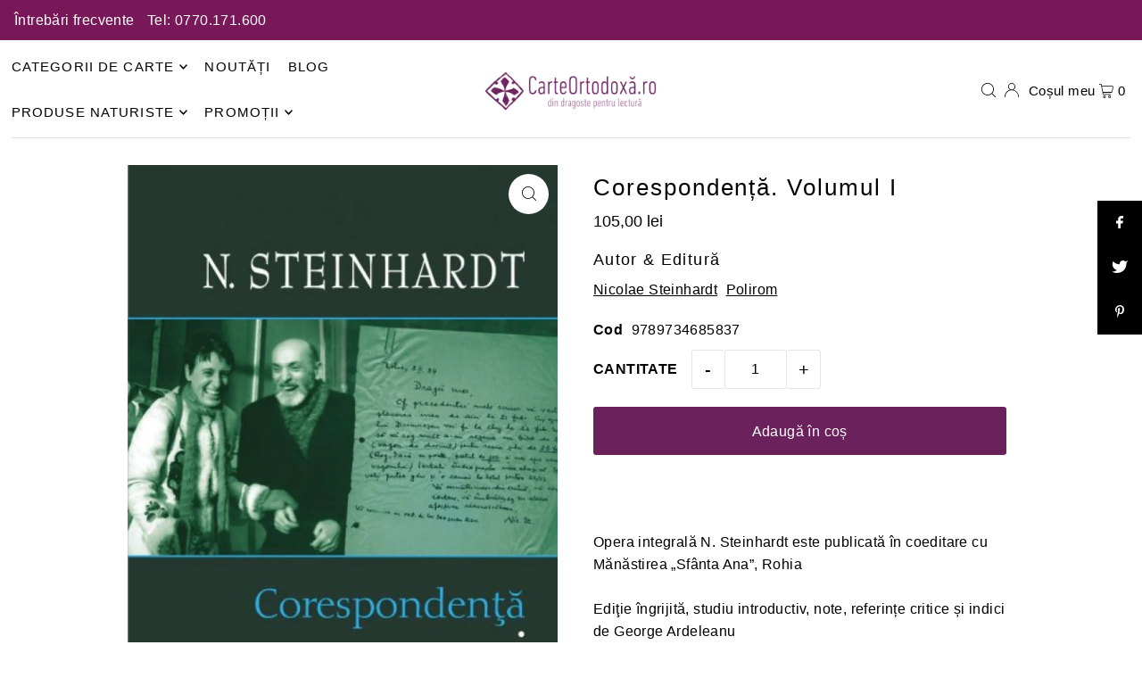

--- FILE ---
content_type: text/html; charset=utf-8
request_url: https://carteortodoxa.ro/products/coresponden%C8%9Ba-volumul-i
body_size: 48767
content:
<!DOCTYPE html>
<html class="no-js" lang="ro">
<head>
  
  <meta charset="utf-8" />
   <!-- Start cookieyes banner --> 
  <script id="cookieyes" type="text/javascript" src="https://cdn-cookieyes.com/common/shopify.js"></script> 
  <script id="cookieyes" type="text/javascript" src="https://cdn-cookieyes.com/client_data/1c6b59d3dec21cfe461f9a93/script.js"></script> 
  <!-- End cookieyes banner -->
  <meta name="viewport" content="width=device-width, initial-scale=1">
  <!-- Establish early connection to external domains -->
  <link rel="preconnect" href="https://cdn.shopify.com" crossorigin>
  <link rel="preconnect" href="https://fonts.shopify.com" crossorigin>
  <link rel="preconnect" href="https://monorail-edge.shopifysvc.com">
  <link rel="preconnect" href="//ajax.googleapis.com" crossorigin /><!-- Preload onDomain stylesheets and script libraries -->
  <link rel="preload" href="//carteortodoxa.ro/cdn/shop/t/2/assets/stylesheet.css?v=127520677384392584371692608161" as="style">
  <link rel="preload" as="font" href="" type="font/woff2" crossorigin>
  <link rel="preload" as="font" href="" type="font/woff2" crossorigin>
  <link rel="preload" as="font" href="" type="font/woff2" crossorigin>
  <link rel="preload" href="//carteortodoxa.ro/cdn/shop/t/2/assets/eventemitter3.min.js?v=148202183930229300091692608161" as="script">
  <link rel="preload" href="//carteortodoxa.ro/cdn/shop/t/2/assets/vendor-video.js?v=112486824910932804751692608160" as="script">
  <link rel="preload" href="//carteortodoxa.ro/cdn/shop/t/2/assets/theme.js?v=119951050872005511731692608160" as="script">


  <link rel="shortcut icon" href="//carteortodoxa.ro/cdn/shop/files/favicon.svg?crop=center&height=32&v=1692268081&width=32" type="image/png" />
  <link rel="canonical" href="https://carteortodoxa.ro/products/coresponden%c8%9ba-volumul-i" />

  

  <!-- Air Reviews Script -->
 

    
    
    
    
  










<script>
  const AIR_REVIEWS = {};
  AIR_REVIEWS.product = {"id":8628066976020,"title":"Corespondență. Volumul I","handle":"corespondența-volumul-i","description":"\u003cbr\u003e\n\u003cbr\u003eOpera integrală N. Steinhardt este publicată în coeditare cu Mănăstirea „Sfânta Ana”, Rohia\n\u003cbr\u003e\n\u003cbr\u003eEdiţie îngrijită, studiu introductiv, note, referințe critice și indici de George Ardeleanu\n\u003cbr\u003e\n\u003cbr\u003eRepere biobibliografice de Virgil Bulat\n\u003cbr\u003e\n\u003cbr\u003eUltimele două volume din Integrala N. Steinhardt cuprind corespondenţa acestuia, inclusiv mai multe scrisori inedite descoperite în dosarul de urmărire informativă a monahului de la Rohia. Alături de corespondenţa interceptată este inclusă și corespondenţa „liberă” a lui Steinhardt către prieteni, nume de referinţă ale culturii române, ca Alexandru Ciorănescu, Constantin Noica, Emil Cioran, Perpessicius, George Tomaziu, Dumitru Stăniloae sau Ileana Mălăncioiu, către reprezentanţi ai Bisericii (IPS Antonie Plămădeală, IPS Justinian Chira, IPS Iustin Hodea Sigheteanul), dar și către redacţiile unor reviste sau edituri cărora le propunea spre publicare texte proprii.\n\u003cbr\u003e\n\u003cbr\u003e„Scrisorile lui Steinhardt ne oferă căi de acces spre celelalte scrieri ale sale, deschid pentru cititor ușa atelierului de creație al autorului, sunt în legătură cu respectivele scrieri, mai ales cu Jurnalul fericirii (ambele variante), pe care îl escortează, îl flanchează și nu de puține ori îl completează (logic, de vreme ce Jurnalul... se oprește în 1972). După cum am scris în repetate rânduri, dat fiind că Jurnalul fericirii n-avea nici o șansă să fie publicat în timpul regimului comunist (a avut o istorie antumă dramatică, astăzi cunoscută), N. Steinhardt a reușit să-și «deverseze» unele idei, obsesii sau chiar fragmente ca atare în cărțile care au putut vedea lumina tiparului (a fost o strategie subtilă de a păcăli cenzura, id est o formă de subversiune). Ei bine, astfel de idei, obsesii, referințe culturale ori fragmente sunt «deversate» și în scrisorile către prieteni. Și invers: idei, referințe sau fragmente din scrisorile anterioare anului 1969, când începe să redacteze Jurnalul fericirii, au fost «deversate» (fie și printr-o reconstituire din memorie) în această capodoperă memorialistică. S-ar putea vorbi foarte bine și de «transfer» sau de «contaminare» între aceste scrieri care constituie, cu un termen încă la modă astăzi, o «rețea» textuală.” (George Ardeleanu)\n\u003cbr\u003e","published_at":"2023-09-14T16:26:54+03:00","created_at":"2023-09-14T16:26:54+03:00","vendor":"Carte Ortodoxa","type":"Religie \u003e Biografii, mărturii","tags":["Nicolae Steinhardt","Polirom"],"price":10500,"price_min":10500,"price_max":10500,"available":true,"price_varies":false,"compare_at_price":null,"compare_at_price_min":0,"compare_at_price_max":0,"compare_at_price_varies":false,"variants":[{"id":46647395385620,"title":"Editura Polirom","option1":"Editura Polirom","option2":null,"option3":null,"sku":"9789734685837","requires_shipping":true,"taxable":true,"featured_image":null,"available":true,"name":"Corespondență. Volumul I - Editura Polirom","public_title":"Editura Polirom","options":["Editura Polirom"],"price":10500,"weight":0,"compare_at_price":null,"inventory_management":"shopify","barcode":null,"requires_selling_plan":false,"selling_plan_allocations":[]}],"images":["\/\/carteortodoxa.ro\/cdn\/shop\/products\/steinhardt-nicolae-corespondenta-volumul-i-21857-large.jpg?v=1694698014"],"featured_image":"\/\/carteortodoxa.ro\/cdn\/shop\/products\/steinhardt-nicolae-corespondenta-volumul-i-21857-large.jpg?v=1694698014","options":["Title"],"media":[{"alt":null,"id":35088015032596,"position":1,"preview_image":{"aspect_ratio":0.653,"height":960,"width":627,"src":"\/\/carteortodoxa.ro\/cdn\/shop\/products\/steinhardt-nicolae-corespondenta-volumul-i-21857-large.jpg?v=1694698014"},"aspect_ratio":0.653,"height":960,"media_type":"image","src":"\/\/carteortodoxa.ro\/cdn\/shop\/products\/steinhardt-nicolae-corespondenta-volumul-i-21857-large.jpg?v=1694698014","width":627}],"requires_selling_plan":false,"selling_plan_groups":[],"content":"\u003cbr\u003e\n\u003cbr\u003eOpera integrală N. Steinhardt este publicată în coeditare cu Mănăstirea „Sfânta Ana”, Rohia\n\u003cbr\u003e\n\u003cbr\u003eEdiţie îngrijită, studiu introductiv, note, referințe critice și indici de George Ardeleanu\n\u003cbr\u003e\n\u003cbr\u003eRepere biobibliografice de Virgil Bulat\n\u003cbr\u003e\n\u003cbr\u003eUltimele două volume din Integrala N. Steinhardt cuprind corespondenţa acestuia, inclusiv mai multe scrisori inedite descoperite în dosarul de urmărire informativă a monahului de la Rohia. Alături de corespondenţa interceptată este inclusă și corespondenţa „liberă” a lui Steinhardt către prieteni, nume de referinţă ale culturii române, ca Alexandru Ciorănescu, Constantin Noica, Emil Cioran, Perpessicius, George Tomaziu, Dumitru Stăniloae sau Ileana Mălăncioiu, către reprezentanţi ai Bisericii (IPS Antonie Plămădeală, IPS Justinian Chira, IPS Iustin Hodea Sigheteanul), dar și către redacţiile unor reviste sau edituri cărora le propunea spre publicare texte proprii.\n\u003cbr\u003e\n\u003cbr\u003e„Scrisorile lui Steinhardt ne oferă căi de acces spre celelalte scrieri ale sale, deschid pentru cititor ușa atelierului de creație al autorului, sunt în legătură cu respectivele scrieri, mai ales cu Jurnalul fericirii (ambele variante), pe care îl escortează, îl flanchează și nu de puține ori îl completează (logic, de vreme ce Jurnalul... se oprește în 1972). După cum am scris în repetate rânduri, dat fiind că Jurnalul fericirii n-avea nici o șansă să fie publicat în timpul regimului comunist (a avut o istorie antumă dramatică, astăzi cunoscută), N. Steinhardt a reușit să-și «deverseze» unele idei, obsesii sau chiar fragmente ca atare în cărțile care au putut vedea lumina tiparului (a fost o strategie subtilă de a păcăli cenzura, id est o formă de subversiune). Ei bine, astfel de idei, obsesii, referințe culturale ori fragmente sunt «deversate» și în scrisorile către prieteni. Și invers: idei, referințe sau fragmente din scrisorile anterioare anului 1969, când începe să redacteze Jurnalul fericirii, au fost «deversate» (fie și printr-o reconstituire din memorie) în această capodoperă memorialistică. S-ar putea vorbi foarte bine și de «transfer» sau de «contaminare» între aceste scrieri care constituie, cu un termen încă la modă astăzi, o «rețea» textuală.” (George Ardeleanu)\n\u003cbr\u003e"};
  AIR_REVIEWS.template = "product";
  AIR_REVIEWS.collections = [];
  AIR_REVIEWS.collectionsName = [];
  AIR_REVIEWS.customer = {
    id: null,
    email: null,
    first_name: null,
    last_name: null,
  };
  
  AIR_REVIEWS.collections.push(`463149203732`);
  AIR_REVIEWS.collectionsName.push(`Bestseller - toate`);
  
  AIR_REVIEWS.collections.push(`646102548863`);
  AIR_REVIEWS.collectionsName.push(`BF 2024`);
  
  AIR_REVIEWS.collections.push(`459300831508`);
  AIR_REVIEWS.collectionsName.push(`Biografii și memorialistică`);
  
  AIR_REVIEWS.collections.push(`459919982868`);
  AIR_REVIEWS.collectionsName.push(`Exclude TVA`);
  
  AIR_REVIEWS.collections.push(`459515789588`);
  AIR_REVIEWS.collectionsName.push(`Noutăți`);
  
  AIR_REVIEWS.collections.push(`462316929300`);
  AIR_REVIEWS.collectionsName.push(`Produse - pret neredus`);
  
  AIR_REVIEWS.collections.push(`459512316180`);
  AIR_REVIEWS.collectionsName.push(`Religie`);
  
  AIR_REVIEWS.branding = false;
  AIR_REVIEWS.appBlock = true;
  AIR_REVIEWS.shopData = false;
  AIR_REVIEWS.settings = {"createdAt":"2023-09-21T17:27:54.529Z","reviewCarouselWidget":{"customPositionHomeDirection":"after","customPositionCatalog":"","showPreview":true,"customPositionProductDirection":"after","carouselHeadingColor":"#000000","carouselMinimumRating":"all-reviews","carouselHeading":"See what our customers said","customPositionProduct":"","customPositionHome":"","enableCarousel":false,"customPositionCatalogDirection":"after"},"shopDomain":"carte-ortodoxa.myshopify.com","reviewPop":{"minimumRating":"all-reviews","includedPages":"","emptyImageCustom":"","pageShow":[],"excludedPages":"","showOnMobile":true,"emptyImage":"https://cdnapps.avada.io/airReviews/sample-review/empty-product.png","showOnDesktop":true,"desktopPosition":"desktop-bottom-left","enabled":false,"mobilePosition":"mobile-bottom-right","customCss":""},"shopId":"0R2jmvy9KtWLKGJUtAwc","generalSetting":{"sortOption":"sortlarest@feedback","amzReviewerOption":"all_reviews","enableCountryFlag":false,"amzPhotoOption":"all_contents","enableAggregateRating":true,"amzSortOption":"recent","ratingOption":"All positive","photoOption":"all","amzRatingOption":"positive","autoSubmitPublish":"disabled"},"reviewBlock":{"twoStarColor":"#E67F22","dateFormat":"mm_dd_yyyy","summaryButton":"Write a review","customPosition":".shopify-payment-button","primaryColor":"#121212","fiveStarColor":"#16A086","preset":0,"oneStarColor":"#E84C3D","threeStarColor":"#F1C40F","isShowBadgeText":false,"buttonTextColor":"#121212","id":0,"inlinePosition":"below-product","customPositionDirection":"after","buttonBorderRadius":4,"summaryHeading":"Review","policy":"By submitting, I acknowledge the Privacy and that my reviews will be publicly posted and shared online","emptyStarColor":"#BFBFBF","customCss":"","starIconType":"trustpilot","badgeColor":"#2C6ECB","backgroundColor":"#EDEDED","requiredName":true,"headingColor":"#000000","displayBadge":"after-customer-name","submitTextColor":"#ffffff","singleStarColor":"#16A086","badgeIconType":"badge-circle","layout":"list","starColorType":"single-color","buttonBackgroundColor":"#EDEDED","hasPolicy":true,"submitButtonColor":"#166CE1","advancedSetting":true,"fourStarColor":"#27AE61","requiredEmail":false,"secondaryColor":"#383838","font":"Inter","isEnableBadge":false},"reviewWidget":{"customPositionCatalog":"","showOnMobile":false,"showOnHomePage":false,"desktopPosition":"desktop-right","enablePopupReview":false,"hideNoStarRating":false,"minimumRating":"all-reviews","floatButtonLabel":"Our Reviews","enableSidebar":false,"mobilePosition":"mobile-left","showProductPageBlock":true,"showOnProductList":true,"floatBtnIconCustom":"","showPreview":false,"enableStarRating":true,"showCatalogPage":false,"customPositionCatalogDirection":"after","previewType":"star-rating-settings","showProductPage":true,"floatBtnBgColor":"#000000","customPositionProductDirection":"after","floatBtnIcon":"https://imgur.com/ttZVtaG.png","customPositionProduct":"","customProductContainer":"","showOnDesktop":false,"floatBtnTextColor":"#FFFFFF"},"popReviews":[],"carouselReviews":[]};
  AIR_REVIEWS.hasStorefrontToken = true;
  AIR_REVIEWS.translations = {"review":"Recenzie","reviews":"Recenzii","See more":"Vezi mai multe","See less":"Vezi mai puține","Recent":"Recent","Highest":"Cele mai bune","Lowest":"Cele mai slabe","Load more":"Încarcă mai mult","No reviews yet":"No reviews yet","How do you like this item?":"How do you like this item?","Excellent":"Excellent","Good":"Good","Medium":"Medium","Poor":"Poor","Very Bad":"Very Bad","Share your thoughts":"Share your thoughts","Write your feedback":"Write your feedback","Your Information":"Your Information","Your Name":"Your Name","Email":"Email","This is a required field":"This is a required field","Send":"Send","You have reached the file upload limit":"You have reached the file upload limit","Email field is invalid":"Email field is invalid","Review with image":"Recenzii cu imagini","Our Reviews":"Recenzii","5MB Limit":"5MB Limit","Be the first to write a review":"Fii primul care scrie o recenzie la acest produs!","Submit":"Submit","Submitted":"Submitted","Click to review":"Click pentru a lăsa o recenzie","Tap to review":"Apăsați pentru a plasa recenzia","Name":"Name","Thank you for your feedback":"Thank you for your feedback","Invalid file type":"Invalid file type","accepted file types: .gif, .jpg, .png.":"accepted file types: .gif, .jpg, .png.","Invalid file size":"Invalid file size","image size should not be more than 5MB.":"image size should not be more than 5MB.","Your Email":"Your Email","Next":"Next","Verified":"Verificat"};
  AIR_REVIEWS.productReview = false;
  AIR_REVIEWS.shopLogo = "\/\/carteortodoxa.ro\/cdn\/shop\/files\/logo_1.png?v=1692267647";
</script>

  <!-- /Air Reviews Script -->

<title>Corespondență. Volumul I &ndash; Carte Ortodoxa</title>
  <meta name="description" content="Opera integrală N. Steinhardt este publicată în coeditare cu Mănăstirea „Sfânta Ana”, Rohia Ediţie îngrijită, studiu introductiv, note, referințe critice și indici de George Ardeleanu Repere biobibliografice de Virgil Bulat Ultimele două volume din Integrala N. Steinhardt cuprind corespondenţa acestuia, inclusiv mai multe scrisori inedite descoperite în dosarul de urmărire informativă a monahului de la Rohia. Alături de corespondenţa interceptată este inclusă și corespondenţa „liberă” a lui Steinhardt către prieteni, nume de referinţă ale culturii române, ca Alexandru Ciorănescu, Constantin Noica, Emil Cioran, Perpessicius, George Tomaziu, Dumitru Stăniloae sau Ileana Mălăncioiu, către reprezentanţi ai Bisericii (IPS Antonie Plămădeală, IPS Justinian Chira, IPS Iustin Hodea Sigheteanul), dar și către redacţiile unor reviste sau edituri cărora le propunea spre publicare texte proprii. „Scrisorile lui Steinhardt ne oferă căi de acces spre celelalte scrieri ale sale, deschid pentru cititor ușa atelierului de creație al autorului, sunt în legătură cu respectivele scrieri, mai ales cu Jurnalul fericirii (ambele variante), pe care îl escortează, îl flanchează și nu de puține ori îl completează (logic, de vreme ce Jurnalul... se oprește în 1972). După cum am scris în repetate rânduri, dat fiind că Jurnalul fericirii n-avea nici o șansă să fie publicat în timpul regimului comunist (a avut o istorie antumă dramatică, astăzi cunoscută), N. Steinhardt a reușit să-și «deverseze» unele idei, obsesii sau chiar fragmente ca atare în cărțile care au putut vedea lumina tiparului (a fost o strategie subtilă de a păcăli cenzura, id est o formă de subversiune). Ei bine, astfel de idei, obsesii, referințe culturale ori fragmente sunt «deversate» și în scrisorile către prieteni. Și invers: idei, referințe sau fragmente din scrisorile anterioare anului 1969, când începe să redacteze Jurnalul fericirii, au fost «deversate» (fie și printr-o reconstituire din memorie) în această capodoperă memorialistică. S-ar putea vorbi foarte bine și de «transfer» sau de «contaminare» între aceste scrieri care constituie, cu un termen încă la modă astăzi, o «rețea» textuală.” (George Ardeleanu)" />

  


    <meta name="twitter:card" content="summary">
    <meta name="twitter:image" content="https:Liquid error (snippets/social-media-meta-tags line 12): invalid url input">



<meta property="og:site_name" content="Carte Ortodoxa">
<meta property="og:url" content="https://carteortodoxa.ro/products/coresponden%c8%9ba-volumul-i">
<meta property="og:title" content="Corespondență. Volumul I">
<meta property="og:type" content="product">
<meta property="og:description" content="Opera integrală N. Steinhardt este publicată în coeditare cu Mănăstirea „Sfânta Ana”, Rohia Ediţie îngrijită, studiu introductiv, note, referințe critice și indici de George Ardeleanu Repere biobibliografice de Virgil Bulat Ultimele două volume din Integrala N. Steinhardt cuprind corespondenţa acestuia, inclusiv mai multe scrisori inedite descoperite în dosarul de urmărire informativă a monahului de la Rohia. Alături de corespondenţa interceptată este inclusă și corespondenţa „liberă” a lui Steinhardt către prieteni, nume de referinţă ale culturii române, ca Alexandru Ciorănescu, Constantin Noica, Emil Cioran, Perpessicius, George Tomaziu, Dumitru Stăniloae sau Ileana Mălăncioiu, către reprezentanţi ai Bisericii (IPS Antonie Plămădeală, IPS Justinian Chira, IPS Iustin Hodea Sigheteanul), dar și către redacţiile unor reviste sau edituri cărora le propunea spre publicare texte proprii. „Scrisorile lui Steinhardt ne oferă căi de acces spre celelalte scrieri ale sale, deschid pentru cititor ușa atelierului de creație al autorului, sunt în legătură cu respectivele scrieri, mai ales cu Jurnalul fericirii (ambele variante), pe care îl escortează, îl flanchează și nu de puține ori îl completează (logic, de vreme ce Jurnalul... se oprește în 1972). După cum am scris în repetate rânduri, dat fiind că Jurnalul fericirii n-avea nici o șansă să fie publicat în timpul regimului comunist (a avut o istorie antumă dramatică, astăzi cunoscută), N. Steinhardt a reușit să-și «deverseze» unele idei, obsesii sau chiar fragmente ca atare în cărțile care au putut vedea lumina tiparului (a fost o strategie subtilă de a păcăli cenzura, id est o formă de subversiune). Ei bine, astfel de idei, obsesii, referințe culturale ori fragmente sunt «deversate» și în scrisorile către prieteni. Și invers: idei, referințe sau fragmente din scrisorile anterioare anului 1969, când începe să redacteze Jurnalul fericirii, au fost «deversate» (fie și printr-o reconstituire din memorie) în această capodoperă memorialistică. S-ar putea vorbi foarte bine și de «transfer» sau de «contaminare» între aceste scrieri care constituie, cu un termen încă la modă astăzi, o «rețea» textuală.” (George Ardeleanu)">

  <meta property="og:price:amount" content="105,00">
  <meta property="og:price:currency" content="RON">

<meta property="og:image" content="http://carteortodoxa.ro/cdn/shop/products/steinhardt-nicolae-corespondenta-volumul-i-21857-large.jpg?v=1694698014&width=1024">



<meta name="twitter:title" content="Corespondență. Volumul I">
<meta name="twitter:description" content="Opera integrală N. Steinhardt este publicată în coeditare cu Mănăstirea „Sfânta Ana”, Rohia Ediţie îngrijită, studiu introductiv, note, referințe critice și indici de George Ardeleanu Repere biobibliografice de Virgil Bulat Ultimele două volume din Integrala N. Steinhardt cuprind corespondenţa acestuia, inclusiv mai multe scrisori inedite descoperite în dosarul de urmărire informativă a monahului de la Rohia. Alături de corespondenţa interceptată este inclusă și corespondenţa „liberă” a lui Steinhardt către prieteni, nume de referinţă ale culturii române, ca Alexandru Ciorănescu, Constantin Noica, Emil Cioran, Perpessicius, George Tomaziu, Dumitru Stăniloae sau Ileana Mălăncioiu, către reprezentanţi ai Bisericii (IPS Antonie Plămădeală, IPS Justinian Chira, IPS Iustin Hodea Sigheteanul), dar și către redacţiile unor reviste sau edituri cărora le propunea spre publicare texte proprii. „Scrisorile lui Steinhardt ne oferă căi de acces spre celelalte scrieri ale sale, deschid pentru cititor ușa atelierului de creație al autorului, sunt în legătură cu respectivele scrieri, mai ales cu Jurnalul fericirii (ambele variante), pe care îl escortează, îl flanchează și nu de puține ori îl completează (logic, de vreme ce Jurnalul... se oprește în 1972). După cum am scris în repetate rânduri, dat fiind că Jurnalul fericirii n-avea nici o șansă să fie publicat în timpul regimului comunist (a avut o istorie antumă dramatică, astăzi cunoscută), N. Steinhardt a reușit să-și «deverseze» unele idei, obsesii sau chiar fragmente ca atare în cărțile care au putut vedea lumina tiparului (a fost o strategie subtilă de a păcăli cenzura, id est o formă de subversiune). Ei bine, astfel de idei, obsesii, referințe culturale ori fragmente sunt «deversate» și în scrisorile către prieteni. Și invers: idei, referințe sau fragmente din scrisorile anterioare anului 1969, când începe să redacteze Jurnalul fericirii, au fost «deversate» (fie și printr-o reconstituire din memorie) în această capodoperă memorialistică. S-ar putea vorbi foarte bine și de «transfer» sau de «contaminare» între aceste scrieri care constituie, cu un termen încă la modă astăzi, o «rețea» textuală.” (George Ardeleanu)">
<meta name="twitter:domain" content="">

  
 <script type="application/ld+json">
   {
     "@context": "https://schema.org",
     "@type": "Product",
     "id": "corespondența-volumul-i",
     "url": "https:\/\/carteortodoxa.ro\/products\/coresponden%C8%9Ba-volumul-i",
     "image": "\/\/carteortodoxa.ro\/cdn\/shop\/products\/steinhardt-nicolae-corespondenta-volumul-i-21857-large.jpg?v=1694698014\u0026width=1024",
     "name": "Corespondență. Volumul I",
     "brand": {
        "@type": "Brand",
        "name": "Carte Ortodoxa"
      },
     "description": "\nOpera integrală N. Steinhardt este publicată în coeditare cu Mănăstirea „Sfânta Ana”, Rohia\n\nEdiţie îngrijită, studiu introductiv, note, referințe critice și indici de George Ardeleanu\n\nRepere biobibliografice de Virgil Bulat\n\nUltimele două volume din Integrala N. Steinhardt cuprind corespondenţa acestuia, inclusiv mai multe scrisori inedite descoperite în dosarul de urmărire informativă a monahului de la Rohia. Alături de corespondenţa interceptată este inclusă și corespondenţa „liberă” a lui Steinhardt către prieteni, nume de referinţă ale culturii române, ca Alexandru Ciorănescu, Constantin Noica, Emil Cioran, Perpessicius, George Tomaziu, Dumitru Stăniloae sau Ileana Mălăncioiu, către reprezentanţi ai Bisericii (IPS Antonie Plămădeală, IPS Justinian Chira, IPS Iustin Hodea Sigheteanul), dar și către redacţiile unor reviste sau edituri cărora le propunea spre publicare texte proprii.\n\n„Scrisorile lui Steinhardt ne oferă căi de acces spre celelalte scrieri ale sale, deschid pentru cititor ușa atelierului de creație al autorului, sunt în legătură cu respectivele scrieri, mai ales cu Jurnalul fericirii (ambele variante), pe care îl escortează, îl flanchează și nu de puține ori îl completează (logic, de vreme ce Jurnalul... se oprește în 1972). După cum am scris în repetate rânduri, dat fiind că Jurnalul fericirii n-avea nici o șansă să fie publicat în timpul regimului comunist (a avut o istorie antumă dramatică, astăzi cunoscută), N. Steinhardt a reușit să-și «deverseze» unele idei, obsesii sau chiar fragmente ca atare în cărțile care au putut vedea lumina tiparului (a fost o strategie subtilă de a păcăli cenzura, id est o formă de subversiune). Ei bine, astfel de idei, obsesii, referințe culturale ori fragmente sunt «deversate» și în scrisorile către prieteni. Și invers: idei, referințe sau fragmente din scrisorile anterioare anului 1969, când începe să redacteze Jurnalul fericirii, au fost «deversate» (fie și printr-o reconstituire din memorie) în această capodoperă memorialistică. S-ar putea vorbi foarte bine și de «transfer» sau de «contaminare» între aceste scrieri care constituie, cu un termen încă la modă astăzi, o «rețea» textuală.” (George Ardeleanu)\n","sku": "9789734685837","offers": [
        
        {
           "@type": "Offer",
           "price": "105,00",
           "priceCurrency": "RON",
           "availability": "http://schema.org/InStock",
           "priceValidUntil": "2030-01-01",
           "url": "\/products\/coresponden%C8%9Ba-volumul-i"
         }
       
     ]}
 </script>


  <style data-shopify>
:root {
    --main-family: "system_ui", -apple-system, 'Segoe UI', Roboto, 'Helvetica Neue', 'Noto Sans', 'Liberation Sans', Arial, sans-serif, 'Apple Color Emoji', 'Segoe UI Emoji', 'Segoe UI Symbol', 'Noto Color Emoji';
    --main-weight: 400;
    --main-style: normal;
    --main-spacing: 0.025em;
    --nav-family: "system_ui", -apple-system, 'Segoe UI', Roboto, 'Helvetica Neue', 'Noto Sans', 'Liberation Sans', Arial, sans-serif, 'Apple Color Emoji', 'Segoe UI Emoji', 'Segoe UI Symbol', 'Noto Color Emoji';
    --nav-weight: 400;
    --nav-style: normal;
    --heading-family: "system_ui", -apple-system, 'Segoe UI', Roboto, 'Helvetica Neue', 'Noto Sans', 'Liberation Sans', Arial, sans-serif, 'Apple Color Emoji', 'Segoe UI Emoji', 'Segoe UI Symbol', 'Noto Color Emoji';
    --heading-weight: 400;
    --heading-style: normal;
    --heading-spacing: 0.075em;

    --font-size: 16px;
    --base-font-size: 16px;
    --h1-size: 26px;
    --h2-size: 22px;
    --h3-size: 18px;
    --nav-size: 15px;
    --nav-spacing: 0.075em;
    --font-size-sm: calc(16px - 2px);

    --announcement-bar-background: #781858;
    --announcement-bar-text-color: #ffffff;
    --homepage-scroll-color: #000000;
    --homepage-scroll-background: #ffffff;
    --pre-scroll-color: #000000;
    --pre-scroll-background: #ffffff;
    --scroll-color: ;
    --scroll-background: ;
    --secondary-color: rgba(0,0,0,0);
    --background: #ffffff;
    --header-color: #000000;
    --text-color: #000000;
    --sale-color: #c50000;
    --dotted-color: #e5e5e5;
    --button-color: #6b215c;
    --button-hover: #c50000;
    --button-text: #ffffff;
    --secondary-button-color: #e3e3e3;
    --secondary-button-hover: #b5b5b5;
    --secondary-button-text: #000;
    --new-background: #000000;
    --new-color: #ffffff;
    --sale-icon-background: #9d0000;
    --sale-icon-color: #ffffff;
    --custom-background: #000000;
    --custom-color: #fff;
    --fb-share: #000000;
    --tw-share: #000000;
    --pin-share: #000000;
    --footer-background: #000000;
    --footer-text: #ffffff;
    --footer-button: #383838;
    --footer-button-text: #ffffff;
    --cs1-color: #000000;
    --cs1-background: #f1f1f1;
    --cs2-color: #000;
    --cs2-background: #f5f5f5;
    --cs3-color: #ffffff;
    --cs3-background: #222222;
    --custom-icon-color: var(--text-color);
    --custom-icon-background: var(--background);
    --error-msg-dark: #e81000;
    --error-msg-light: #ffeae8;
    --success-msg-dark: #007f5f;
    --success-msg-light: #e5fff8;
    --free-shipping-bg: #6b215c;
    --free-shipping-text: #ffffff;
    --error-color: #c50000;
    --error-color-light: #ffc5c5;
    --keyboard-focus: #6b215c;
    --focus-border-style: dotted;
    --focus-border-weight: 1px;
    --section-padding: 40px;
    --section-title-align: center;
    --section-title-border: 2px;
    --border-width: 100px;
    --grid-column-gap: px;
    --details-align: center;
    --select-arrow-bg: url(//carteortodoxa.ro/cdn/shop/t/2/assets/select-arrow.png?v=112595941721225094991692608161);
    --icon-border-color: #e6e6e6;
    --color-filter-size: 18px;
    --disabled-text: #808080;
    --listing-size-color: #666666;

    --upsell-border-color: #f2f2f2;

    --star-active: rgb(0, 0, 0);
    --star-inactive: rgb(204, 204, 204);

    --color-body-text: var(--text-color);
    --color-body: var(--background);
    --color-bg: var(--background);

    --section-background: transparent;
    --section-overlay-color: 0, 0, 0;
    --section-overlay-opacity: 0;
    --placeholder-background: rgba(0, 0, 0, 0.7);
    --placeholder-fill: rgba(0, 0, 0, 0.3);

    --line-item-transform: scale(0.8) translateY(calc(-25px - 0.25em)) translateX(10px);

  }
  @media (max-width: 740px) {
     :root {
       --font-size: calc(16px - (16px * 0.15));
       --nav-size: calc(15px - (15px * 0.15));
       --h1-size: calc(26px - (26px * 0.15));
       --h2-size: calc(22px - (22px * 0.15));
       --h3-size: calc(18px - (18px * 0.15));
     }
   }
</style>


  <link rel="stylesheet" href="//carteortodoxa.ro/cdn/shop/t/2/assets/stylesheet.css?v=127520677384392584371692608161" type="text/css">

  <style>
  
  
  
  
  
  
  </style>

  <script>window.performance && window.performance.mark && window.performance.mark('shopify.content_for_header.start');</script><meta name="google-site-verification" content="4Z6TDxQmJxNG8weoSL3QFn_zH1izVl4T890j5UTVLGs">
<meta id="shopify-digital-wallet" name="shopify-digital-wallet" content="/80414540052/digital_wallets/dialog">
<meta name="shopify-checkout-api-token" content="9851019ce599adc8b08e4c85ffe3a5a8">
<meta id="in-context-paypal-metadata" data-shop-id="80414540052" data-venmo-supported="false" data-environment="production" data-locale="en_US" data-paypal-v4="true" data-currency="RON">
<link rel="alternate" type="application/json+oembed" href="https://carteortodoxa.ro/products/coresponden%c8%9ba-volumul-i.oembed">
<script async="async" src="/checkouts/internal/preloads.js?locale=ro-RO"></script>
<link rel="preconnect" href="https://shop.app" crossorigin="anonymous">
<script async="async" src="https://shop.app/checkouts/internal/preloads.js?locale=ro-RO&shop_id=80414540052" crossorigin="anonymous"></script>
<script id="apple-pay-shop-capabilities" type="application/json">{"shopId":80414540052,"countryCode":"RO","currencyCode":"RON","merchantCapabilities":["supports3DS"],"merchantId":"gid:\/\/shopify\/Shop\/80414540052","merchantName":"Carte Ortodoxa","requiredBillingContactFields":["postalAddress","email","phone"],"requiredShippingContactFields":["postalAddress","email","phone"],"shippingType":"shipping","supportedNetworks":["visa","maestro","masterCard"],"total":{"type":"pending","label":"Carte Ortodoxa","amount":"1.00"},"shopifyPaymentsEnabled":true,"supportsSubscriptions":true}</script>
<script id="shopify-features" type="application/json">{"accessToken":"9851019ce599adc8b08e4c85ffe3a5a8","betas":["rich-media-storefront-analytics"],"domain":"carteortodoxa.ro","predictiveSearch":true,"shopId":80414540052,"locale":"ro"}</script>
<script>var Shopify = Shopify || {};
Shopify.shop = "carte-ortodoxa.myshopify.com";
Shopify.locale = "ro";
Shopify.currency = {"active":"RON","rate":"1.0"};
Shopify.country = "RO";
Shopify.theme = {"name":"Icon","id":157825335572,"schema_name":"Icon","schema_version":"10.0.0","theme_store_id":686,"role":"main"};
Shopify.theme.handle = "null";
Shopify.theme.style = {"id":null,"handle":null};
Shopify.cdnHost = "carteortodoxa.ro/cdn";
Shopify.routes = Shopify.routes || {};
Shopify.routes.root = "/";</script>
<script type="module">!function(o){(o.Shopify=o.Shopify||{}).modules=!0}(window);</script>
<script>!function(o){function n(){var o=[];function n(){o.push(Array.prototype.slice.apply(arguments))}return n.q=o,n}var t=o.Shopify=o.Shopify||{};t.loadFeatures=n(),t.autoloadFeatures=n()}(window);</script>
<script>
  window.ShopifyPay = window.ShopifyPay || {};
  window.ShopifyPay.apiHost = "shop.app\/pay";
  window.ShopifyPay.redirectState = null;
</script>
<script id="shop-js-analytics" type="application/json">{"pageType":"product"}</script>
<script defer="defer" async type="module" src="//carteortodoxa.ro/cdn/shopifycloud/shop-js/modules/v2/client.init-shop-cart-sync_COMZFrEa.en.esm.js"></script>
<script defer="defer" async type="module" src="//carteortodoxa.ro/cdn/shopifycloud/shop-js/modules/v2/chunk.common_CdXrxk3f.esm.js"></script>
<script type="module">
  await import("//carteortodoxa.ro/cdn/shopifycloud/shop-js/modules/v2/client.init-shop-cart-sync_COMZFrEa.en.esm.js");
await import("//carteortodoxa.ro/cdn/shopifycloud/shop-js/modules/v2/chunk.common_CdXrxk3f.esm.js");

  window.Shopify.SignInWithShop?.initShopCartSync?.({"fedCMEnabled":true,"windoidEnabled":true});

</script>
<script>
  window.Shopify = window.Shopify || {};
  if (!window.Shopify.featureAssets) window.Shopify.featureAssets = {};
  window.Shopify.featureAssets['shop-js'] = {"shop-cart-sync":["modules/v2/client.shop-cart-sync_CRSPkpKa.en.esm.js","modules/v2/chunk.common_CdXrxk3f.esm.js"],"shop-button":["modules/v2/client.shop-button_B6dBoDg5.en.esm.js","modules/v2/chunk.common_CdXrxk3f.esm.js"],"init-windoid":["modules/v2/client.init-windoid_hXardXh0.en.esm.js","modules/v2/chunk.common_CdXrxk3f.esm.js"],"shop-cash-offers":["modules/v2/client.shop-cash-offers_p6Pw3nax.en.esm.js","modules/v2/chunk.common_CdXrxk3f.esm.js","modules/v2/chunk.modal_C89cmTvN.esm.js"],"init-fed-cm":["modules/v2/client.init-fed-cm_DO1JVZ96.en.esm.js","modules/v2/chunk.common_CdXrxk3f.esm.js"],"init-shop-email-lookup-coordinator":["modules/v2/client.init-shop-email-lookup-coordinator_jpxQlUsx.en.esm.js","modules/v2/chunk.common_CdXrxk3f.esm.js"],"shop-toast-manager":["modules/v2/client.shop-toast-manager_C-K0q6-t.en.esm.js","modules/v2/chunk.common_CdXrxk3f.esm.js"],"shop-login-button":["modules/v2/client.shop-login-button_BHRMsoBb.en.esm.js","modules/v2/chunk.common_CdXrxk3f.esm.js","modules/v2/chunk.modal_C89cmTvN.esm.js"],"pay-button":["modules/v2/client.pay-button_CRuQ9trT.en.esm.js","modules/v2/chunk.common_CdXrxk3f.esm.js"],"init-shop-cart-sync":["modules/v2/client.init-shop-cart-sync_COMZFrEa.en.esm.js","modules/v2/chunk.common_CdXrxk3f.esm.js"],"init-customer-accounts-sign-up":["modules/v2/client.init-customer-accounts-sign-up_Q1yheB3t.en.esm.js","modules/v2/client.shop-login-button_BHRMsoBb.en.esm.js","modules/v2/chunk.common_CdXrxk3f.esm.js","modules/v2/chunk.modal_C89cmTvN.esm.js"],"avatar":["modules/v2/client.avatar_BTnouDA3.en.esm.js"],"init-customer-accounts":["modules/v2/client.init-customer-accounts_B5rMd0lj.en.esm.js","modules/v2/client.shop-login-button_BHRMsoBb.en.esm.js","modules/v2/chunk.common_CdXrxk3f.esm.js","modules/v2/chunk.modal_C89cmTvN.esm.js"],"init-shop-for-new-customer-accounts":["modules/v2/client.init-shop-for-new-customer-accounts_BNQiNx4m.en.esm.js","modules/v2/client.shop-login-button_BHRMsoBb.en.esm.js","modules/v2/chunk.common_CdXrxk3f.esm.js","modules/v2/chunk.modal_C89cmTvN.esm.js"],"checkout-modal":["modules/v2/client.checkout-modal_DtXVhFgQ.en.esm.js","modules/v2/chunk.common_CdXrxk3f.esm.js","modules/v2/chunk.modal_C89cmTvN.esm.js"],"shop-follow-button":["modules/v2/client.shop-follow-button_CV5C02lv.en.esm.js","modules/v2/chunk.common_CdXrxk3f.esm.js","modules/v2/chunk.modal_C89cmTvN.esm.js"],"shop-login":["modules/v2/client.shop-login_Bz_Zm_XZ.en.esm.js","modules/v2/chunk.common_CdXrxk3f.esm.js","modules/v2/chunk.modal_C89cmTvN.esm.js"],"lead-capture":["modules/v2/client.lead-capture_CmGCXBh3.en.esm.js","modules/v2/chunk.common_CdXrxk3f.esm.js","modules/v2/chunk.modal_C89cmTvN.esm.js"],"payment-terms":["modules/v2/client.payment-terms_D7XnU2ez.en.esm.js","modules/v2/chunk.common_CdXrxk3f.esm.js","modules/v2/chunk.modal_C89cmTvN.esm.js"]};
</script>
<script>(function() {
  var isLoaded = false;
  function asyncLoad() {
    if (isLoaded) return;
    isLoaded = true;
    var urls = ["https:\/\/main-app-production.upsellserverapi.com\/build\/external\/services\/session\/index.js?shop=carte-ortodoxa.myshopify.com"];
    for (var i = 0; i < urls.length; i++) {
      var s = document.createElement('script');
      s.type = 'text/javascript';
      s.async = true;
      s.src = urls[i];
      var x = document.getElementsByTagName('script')[0];
      x.parentNode.insertBefore(s, x);
    }
  };
  if(window.attachEvent) {
    window.attachEvent('onload', asyncLoad);
  } else {
    window.addEventListener('load', asyncLoad, false);
  }
})();</script>
<script id="__st">var __st={"a":80414540052,"offset":7200,"reqid":"1b808973-baa2-4d3a-9430-1b836ee77631-1762976402","pageurl":"carteortodoxa.ro\/products\/coresponden%C8%9Ba-volumul-i","u":"c078b33b0b11","p":"product","rtyp":"product","rid":8628066976020};</script>
<script>window.ShopifyPaypalV4VisibilityTracking = true;</script>
<script id="captcha-bootstrap">!function(){'use strict';const t='contact',e='account',n='new_comment',o=[[t,t],['blogs',n],['comments',n],[t,'customer']],c=[[e,'customer_login'],[e,'guest_login'],[e,'recover_customer_password'],[e,'create_customer']],r=t=>t.map((([t,e])=>`form[action*='/${t}']:not([data-nocaptcha='true']) input[name='form_type'][value='${e}']`)).join(','),a=t=>()=>t?[...document.querySelectorAll(t)].map((t=>t.form)):[];function s(){const t=[...o],e=r(t);return a(e)}const i='password',u='form_key',d=['recaptcha-v3-token','g-recaptcha-response','h-captcha-response',i],f=()=>{try{return window.sessionStorage}catch{return}},m='__shopify_v',_=t=>t.elements[u];function p(t,e,n=!1){try{const o=window.sessionStorage,c=JSON.parse(o.getItem(e)),{data:r}=function(t){const{data:e,action:n}=t;return t[m]||n?{data:e,action:n}:{data:t,action:n}}(c);for(const[e,n]of Object.entries(r))t.elements[e]&&(t.elements[e].value=n);n&&o.removeItem(e)}catch(o){console.error('form repopulation failed',{error:o})}}const l='form_type',E='cptcha';function T(t){t.dataset[E]=!0}const w=window,h=w.document,L='Shopify',v='ce_forms',y='captcha';let A=!1;((t,e)=>{const n=(g='f06e6c50-85a8-45c8-87d0-21a2b65856fe',I='https://cdn.shopify.com/shopifycloud/storefront-forms-hcaptcha/ce_storefront_forms_captcha_hcaptcha.v1.5.2.iife.js',D={infoText:'Protejat prin hCaptcha',privacyText:'Confidențialitate',termsText:'Condiții'},(t,e,n)=>{const o=w[L][v],c=o.bindForm;if(c)return c(t,g,e,D).then(n);var r;o.q.push([[t,g,e,D],n]),r=I,A||(h.body.append(Object.assign(h.createElement('script'),{id:'captcha-provider',async:!0,src:r})),A=!0)});var g,I,D;w[L]=w[L]||{},w[L][v]=w[L][v]||{},w[L][v].q=[],w[L][y]=w[L][y]||{},w[L][y].protect=function(t,e){n(t,void 0,e),T(t)},Object.freeze(w[L][y]),function(t,e,n,w,h,L){const[v,y,A,g]=function(t,e,n){const i=e?o:[],u=t?c:[],d=[...i,...u],f=r(d),m=r(i),_=r(d.filter((([t,e])=>n.includes(e))));return[a(f),a(m),a(_),s()]}(w,h,L),I=t=>{const e=t.target;return e instanceof HTMLFormElement?e:e&&e.form},D=t=>v().includes(t);t.addEventListener('submit',(t=>{const e=I(t);if(!e)return;const n=D(e)&&!e.dataset.hcaptchaBound&&!e.dataset.recaptchaBound,o=_(e),c=g().includes(e)&&(!o||!o.value);(n||c)&&t.preventDefault(),c&&!n&&(function(t){try{if(!f())return;!function(t){const e=f();if(!e)return;const n=_(t);if(!n)return;const o=n.value;o&&e.removeItem(o)}(t);const e=Array.from(Array(32),(()=>Math.random().toString(36)[2])).join('');!function(t,e){_(t)||t.append(Object.assign(document.createElement('input'),{type:'hidden',name:u})),t.elements[u].value=e}(t,e),function(t,e){const n=f();if(!n)return;const o=[...t.querySelectorAll(`input[type='${i}']`)].map((({name:t})=>t)),c=[...d,...o],r={};for(const[a,s]of new FormData(t).entries())c.includes(a)||(r[a]=s);n.setItem(e,JSON.stringify({[m]:1,action:t.action,data:r}))}(t,e)}catch(e){console.error('failed to persist form',e)}}(e),e.submit())}));const S=(t,e)=>{t&&!t.dataset[E]&&(n(t,e.some((e=>e===t))),T(t))};for(const o of['focusin','change'])t.addEventListener(o,(t=>{const e=I(t);D(e)&&S(e,y())}));const B=e.get('form_key'),M=e.get(l),P=B&&M;t.addEventListener('DOMContentLoaded',(()=>{const t=y();if(P)for(const e of t)e.elements[l].value===M&&p(e,B);[...new Set([...A(),...v().filter((t=>'true'===t.dataset.shopifyCaptcha))])].forEach((e=>S(e,t)))}))}(h,new URLSearchParams(w.location.search),n,t,e,['guest_login'])})(!0,!0)}();</script>
<script integrity="sha256-52AcMU7V7pcBOXWImdc/TAGTFKeNjmkeM1Pvks/DTgc=" data-source-attribution="shopify.loadfeatures" defer="defer" src="//carteortodoxa.ro/cdn/shopifycloud/storefront/assets/storefront/load_feature-81c60534.js" crossorigin="anonymous"></script>
<script crossorigin="anonymous" defer="defer" src="//carteortodoxa.ro/cdn/shopifycloud/storefront/assets/shopify_pay/storefront-65b4c6d7.js?v=20250812"></script>
<script data-source-attribution="shopify.dynamic_checkout.dynamic.init">var Shopify=Shopify||{};Shopify.PaymentButton=Shopify.PaymentButton||{isStorefrontPortableWallets:!0,init:function(){window.Shopify.PaymentButton.init=function(){};var t=document.createElement("script");t.src="https://carteortodoxa.ro/cdn/shopifycloud/portable-wallets/latest/portable-wallets.ro.js",t.type="module",document.head.appendChild(t)}};
</script>
<script data-source-attribution="shopify.dynamic_checkout.buyer_consent">
  function portableWalletsHideBuyerConsent(e){var t=document.getElementById("shopify-buyer-consent"),n=document.getElementById("shopify-subscription-policy-button");t&&n&&(t.classList.add("hidden"),t.setAttribute("aria-hidden","true"),n.removeEventListener("click",e))}function portableWalletsShowBuyerConsent(e){var t=document.getElementById("shopify-buyer-consent"),n=document.getElementById("shopify-subscription-policy-button");t&&n&&(t.classList.remove("hidden"),t.removeAttribute("aria-hidden"),n.addEventListener("click",e))}window.Shopify?.PaymentButton&&(window.Shopify.PaymentButton.hideBuyerConsent=portableWalletsHideBuyerConsent,window.Shopify.PaymentButton.showBuyerConsent=portableWalletsShowBuyerConsent);
</script>
<script data-source-attribution="shopify.dynamic_checkout.cart.bootstrap">document.addEventListener("DOMContentLoaded",(function(){function t(){return document.querySelector("shopify-accelerated-checkout-cart, shopify-accelerated-checkout")}if(t())Shopify.PaymentButton.init();else{new MutationObserver((function(e,n){t()&&(Shopify.PaymentButton.init(),n.disconnect())})).observe(document.body,{childList:!0,subtree:!0})}}));
</script>
<link id="shopify-accelerated-checkout-styles" rel="stylesheet" media="screen" href="https://carteortodoxa.ro/cdn/shopifycloud/portable-wallets/latest/accelerated-checkout-backwards-compat.css" crossorigin="anonymous">
<style id="shopify-accelerated-checkout-cart">
        #shopify-buyer-consent {
  margin-top: 1em;
  display: inline-block;
  width: 100%;
}

#shopify-buyer-consent.hidden {
  display: none;
}

#shopify-subscription-policy-button {
  background: none;
  border: none;
  padding: 0;
  text-decoration: underline;
  font-size: inherit;
  cursor: pointer;
}

#shopify-subscription-policy-button::before {
  box-shadow: none;
}

      </style>

<script>window.performance && window.performance.mark && window.performance.mark('shopify.content_for_header.end');</script>
 
<link href="https://monorail-edge.shopifysvc.com" rel="dns-prefetch">
<script>(function(){if ("sendBeacon" in navigator && "performance" in window) {try {var session_token_from_headers = performance.getEntriesByType('navigation')[0].serverTiming.find(x => x.name == '_s').description;} catch {var session_token_from_headers = undefined;}var session_cookie_matches = document.cookie.match(/_shopify_s=([^;]*)/);var session_token_from_cookie = session_cookie_matches && session_cookie_matches.length === 2 ? session_cookie_matches[1] : "";var session_token = session_token_from_headers || session_token_from_cookie || "";function handle_abandonment_event(e) {var entries = performance.getEntries().filter(function(entry) {return /monorail-edge.shopifysvc.com/.test(entry.name);});if (!window.abandonment_tracked && entries.length === 0) {window.abandonment_tracked = true;var currentMs = Date.now();var navigation_start = performance.timing.navigationStart;var payload = {shop_id: 80414540052,url: window.location.href,navigation_start,duration: currentMs - navigation_start,session_token,page_type: "product"};window.navigator.sendBeacon("https://monorail-edge.shopifysvc.com/v1/produce", JSON.stringify({schema_id: "online_store_buyer_site_abandonment/1.1",payload: payload,metadata: {event_created_at_ms: currentMs,event_sent_at_ms: currentMs}}));}}window.addEventListener('pagehide', handle_abandonment_event);}}());</script>
<script id="web-pixels-manager-setup">(function e(e,d,r,n,o){if(void 0===o&&(o={}),!Boolean(null===(a=null===(i=window.Shopify)||void 0===i?void 0:i.analytics)||void 0===a?void 0:a.replayQueue)){var i,a;window.Shopify=window.Shopify||{};var t=window.Shopify;t.analytics=t.analytics||{};var s=t.analytics;s.replayQueue=[],s.publish=function(e,d,r){return s.replayQueue.push([e,d,r]),!0};try{self.performance.mark("wpm:start")}catch(e){}var l=function(){var e={modern:/Edge?\/(1{2}[4-9]|1[2-9]\d|[2-9]\d{2}|\d{4,})\.\d+(\.\d+|)|Firefox\/(1{2}[4-9]|1[2-9]\d|[2-9]\d{2}|\d{4,})\.\d+(\.\d+|)|Chrom(ium|e)\/(9{2}|\d{3,})\.\d+(\.\d+|)|(Maci|X1{2}).+ Version\/(15\.\d+|(1[6-9]|[2-9]\d|\d{3,})\.\d+)([,.]\d+|)( \(\w+\)|)( Mobile\/\w+|) Safari\/|Chrome.+OPR\/(9{2}|\d{3,})\.\d+\.\d+|(CPU[ +]OS|iPhone[ +]OS|CPU[ +]iPhone|CPU IPhone OS|CPU iPad OS)[ +]+(15[._]\d+|(1[6-9]|[2-9]\d|\d{3,})[._]\d+)([._]\d+|)|Android:?[ /-](13[3-9]|1[4-9]\d|[2-9]\d{2}|\d{4,})(\.\d+|)(\.\d+|)|Android.+Firefox\/(13[5-9]|1[4-9]\d|[2-9]\d{2}|\d{4,})\.\d+(\.\d+|)|Android.+Chrom(ium|e)\/(13[3-9]|1[4-9]\d|[2-9]\d{2}|\d{4,})\.\d+(\.\d+|)|SamsungBrowser\/([2-9]\d|\d{3,})\.\d+/,legacy:/Edge?\/(1[6-9]|[2-9]\d|\d{3,})\.\d+(\.\d+|)|Firefox\/(5[4-9]|[6-9]\d|\d{3,})\.\d+(\.\d+|)|Chrom(ium|e)\/(5[1-9]|[6-9]\d|\d{3,})\.\d+(\.\d+|)([\d.]+$|.*Safari\/(?![\d.]+ Edge\/[\d.]+$))|(Maci|X1{2}).+ Version\/(10\.\d+|(1[1-9]|[2-9]\d|\d{3,})\.\d+)([,.]\d+|)( \(\w+\)|)( Mobile\/\w+|) Safari\/|Chrome.+OPR\/(3[89]|[4-9]\d|\d{3,})\.\d+\.\d+|(CPU[ +]OS|iPhone[ +]OS|CPU[ +]iPhone|CPU IPhone OS|CPU iPad OS)[ +]+(10[._]\d+|(1[1-9]|[2-9]\d|\d{3,})[._]\d+)([._]\d+|)|Android:?[ /-](13[3-9]|1[4-9]\d|[2-9]\d{2}|\d{4,})(\.\d+|)(\.\d+|)|Mobile Safari.+OPR\/([89]\d|\d{3,})\.\d+\.\d+|Android.+Firefox\/(13[5-9]|1[4-9]\d|[2-9]\d{2}|\d{4,})\.\d+(\.\d+|)|Android.+Chrom(ium|e)\/(13[3-9]|1[4-9]\d|[2-9]\d{2}|\d{4,})\.\d+(\.\d+|)|Android.+(UC? ?Browser|UCWEB|U3)[ /]?(15\.([5-9]|\d{2,})|(1[6-9]|[2-9]\d|\d{3,})\.\d+)\.\d+|SamsungBrowser\/(5\.\d+|([6-9]|\d{2,})\.\d+)|Android.+MQ{2}Browser\/(14(\.(9|\d{2,})|)|(1[5-9]|[2-9]\d|\d{3,})(\.\d+|))(\.\d+|)|K[Aa][Ii]OS\/(3\.\d+|([4-9]|\d{2,})\.\d+)(\.\d+|)/},d=e.modern,r=e.legacy,n=navigator.userAgent;return n.match(d)?"modern":n.match(r)?"legacy":"unknown"}(),u="modern"===l?"modern":"legacy",c=(null!=n?n:{modern:"",legacy:""})[u],f=function(e){return[e.baseUrl,"/wpm","/b",e.hashVersion,"modern"===e.buildTarget?"m":"l",".js"].join("")}({baseUrl:d,hashVersion:r,buildTarget:u}),m=function(e){var d=e.version,r=e.bundleTarget,n=e.surface,o=e.pageUrl,i=e.monorailEndpoint;return{emit:function(e){var a=e.status,t=e.errorMsg,s=(new Date).getTime(),l=JSON.stringify({metadata:{event_sent_at_ms:s},events:[{schema_id:"web_pixels_manager_load/3.1",payload:{version:d,bundle_target:r,page_url:o,status:a,surface:n,error_msg:t},metadata:{event_created_at_ms:s}}]});if(!i)return console&&console.warn&&console.warn("[Web Pixels Manager] No Monorail endpoint provided, skipping logging."),!1;try{return self.navigator.sendBeacon.bind(self.navigator)(i,l)}catch(e){}var u=new XMLHttpRequest;try{return u.open("POST",i,!0),u.setRequestHeader("Content-Type","text/plain"),u.send(l),!0}catch(e){return console&&console.warn&&console.warn("[Web Pixels Manager] Got an unhandled error while logging to Monorail."),!1}}}}({version:r,bundleTarget:l,surface:e.surface,pageUrl:self.location.href,monorailEndpoint:e.monorailEndpoint});try{o.browserTarget=l,function(e){var d=e.src,r=e.async,n=void 0===r||r,o=e.onload,i=e.onerror,a=e.sri,t=e.scriptDataAttributes,s=void 0===t?{}:t,l=document.createElement("script"),u=document.querySelector("head"),c=document.querySelector("body");if(l.async=n,l.src=d,a&&(l.integrity=a,l.crossOrigin="anonymous"),s)for(var f in s)if(Object.prototype.hasOwnProperty.call(s,f))try{l.dataset[f]=s[f]}catch(e){}if(o&&l.addEventListener("load",o),i&&l.addEventListener("error",i),u)u.appendChild(l);else{if(!c)throw new Error("Did not find a head or body element to append the script");c.appendChild(l)}}({src:f,async:!0,onload:function(){if(!function(){var e,d;return Boolean(null===(d=null===(e=window.Shopify)||void 0===e?void 0:e.analytics)||void 0===d?void 0:d.initialized)}()){var d=window.webPixelsManager.init(e)||void 0;if(d){var r=window.Shopify.analytics;r.replayQueue.forEach((function(e){var r=e[0],n=e[1],o=e[2];d.publishCustomEvent(r,n,o)})),r.replayQueue=[],r.publish=d.publishCustomEvent,r.visitor=d.visitor,r.initialized=!0}}},onerror:function(){return m.emit({status:"failed",errorMsg:"".concat(f," has failed to load")})},sri:function(e){var d=/^sha384-[A-Za-z0-9+/=]+$/;return"string"==typeof e&&d.test(e)}(c)?c:"",scriptDataAttributes:o}),m.emit({status:"loading"})}catch(e){m.emit({status:"failed",errorMsg:(null==e?void 0:e.message)||"Unknown error"})}}})({shopId: 80414540052,storefrontBaseUrl: "https://carteortodoxa.ro",extensionsBaseUrl: "https://extensions.shopifycdn.com/cdn/shopifycloud/web-pixels-manager",monorailEndpoint: "https://monorail-edge.shopifysvc.com/unstable/produce_batch",surface: "storefront-renderer",enabledBetaFlags: ["2dca8a86"],webPixelsConfigList: [{"id":"752681236","configuration":"{\"config\":\"{\\\"pixel_id\\\":\\\"G-WKWLEY18TD\\\",\\\"target_country\\\":\\\"RO\\\",\\\"gtag_events\\\":[{\\\"type\\\":\\\"begin_checkout\\\",\\\"action_label\\\":\\\"G-WKWLEY18TD\\\"},{\\\"type\\\":\\\"search\\\",\\\"action_label\\\":\\\"G-WKWLEY18TD\\\"},{\\\"type\\\":\\\"view_item\\\",\\\"action_label\\\":[\\\"G-WKWLEY18TD\\\",\\\"MC-8TYGRNQ3DP\\\"]},{\\\"type\\\":\\\"purchase\\\",\\\"action_label\\\":[\\\"G-WKWLEY18TD\\\",\\\"MC-8TYGRNQ3DP\\\"]},{\\\"type\\\":\\\"page_view\\\",\\\"action_label\\\":[\\\"G-WKWLEY18TD\\\",\\\"MC-8TYGRNQ3DP\\\"]},{\\\"type\\\":\\\"add_payment_info\\\",\\\"action_label\\\":\\\"G-WKWLEY18TD\\\"},{\\\"type\\\":\\\"add_to_cart\\\",\\\"action_label\\\":\\\"G-WKWLEY18TD\\\"}],\\\"enable_monitoring_mode\\\":false}\"}","eventPayloadVersion":"v1","runtimeContext":"OPEN","scriptVersion":"b2a88bafab3e21179ed38636efcd8a93","type":"APP","apiClientId":1780363,"privacyPurposes":[],"dataSharingAdjustments":{"protectedCustomerApprovalScopes":["read_customer_address","read_customer_email","read_customer_name","read_customer_personal_data","read_customer_phone"]}},{"id":"397115668","configuration":"{\"pixel_id\":\"3543536369297444\",\"pixel_type\":\"facebook_pixel\",\"metaapp_system_user_token\":\"-\"}","eventPayloadVersion":"v1","runtimeContext":"OPEN","scriptVersion":"ca16bc87fe92b6042fbaa3acc2fbdaa6","type":"APP","apiClientId":2329312,"privacyPurposes":["ANALYTICS","MARKETING","SALE_OF_DATA"],"dataSharingAdjustments":{"protectedCustomerApprovalScopes":["read_customer_address","read_customer_email","read_customer_name","read_customer_personal_data","read_customer_phone"]}},{"id":"151093631","eventPayloadVersion":"1","runtimeContext":"LAX","scriptVersion":"2","type":"CUSTOM","privacyPurposes":[],"name":"Google Tag Manger "},{"id":"shopify-app-pixel","configuration":"{}","eventPayloadVersion":"v1","runtimeContext":"STRICT","scriptVersion":"0450","apiClientId":"shopify-pixel","type":"APP","privacyPurposes":["ANALYTICS","MARKETING"]},{"id":"shopify-custom-pixel","eventPayloadVersion":"v1","runtimeContext":"LAX","scriptVersion":"0450","apiClientId":"shopify-pixel","type":"CUSTOM","privacyPurposes":["ANALYTICS","MARKETING"]}],isMerchantRequest: false,initData: {"shop":{"name":"Carte Ortodoxa","paymentSettings":{"currencyCode":"RON"},"myshopifyDomain":"carte-ortodoxa.myshopify.com","countryCode":"RO","storefrontUrl":"https:\/\/carteortodoxa.ro"},"customer":null,"cart":null,"checkout":null,"productVariants":[{"price":{"amount":105.0,"currencyCode":"RON"},"product":{"title":"Corespondență. Volumul I","vendor":"Carte Ortodoxa","id":"8628066976020","untranslatedTitle":"Corespondență. Volumul I","url":"\/products\/coresponden%C8%9Ba-volumul-i","type":"Religie \u003e Biografii, mărturii"},"id":"46647395385620","image":{"src":"\/\/carteortodoxa.ro\/cdn\/shop\/products\/steinhardt-nicolae-corespondenta-volumul-i-21857-large.jpg?v=1694698014"},"sku":"9789734685837","title":"Editura Polirom","untranslatedTitle":"Editura Polirom"}],"purchasingCompany":null},},"https://carteortodoxa.ro/cdn","ae1676cfwd2530674p4253c800m34e853cb",{"modern":"","legacy":""},{"shopId":"80414540052","storefrontBaseUrl":"https:\/\/carteortodoxa.ro","extensionBaseUrl":"https:\/\/extensions.shopifycdn.com\/cdn\/shopifycloud\/web-pixels-manager","surface":"storefront-renderer","enabledBetaFlags":"[\"2dca8a86\"]","isMerchantRequest":"false","hashVersion":"ae1676cfwd2530674p4253c800m34e853cb","publish":"custom","events":"[[\"page_viewed\",{}],[\"product_viewed\",{\"productVariant\":{\"price\":{\"amount\":105.0,\"currencyCode\":\"RON\"},\"product\":{\"title\":\"Corespondență. Volumul I\",\"vendor\":\"Carte Ortodoxa\",\"id\":\"8628066976020\",\"untranslatedTitle\":\"Corespondență. Volumul I\",\"url\":\"\/products\/coresponden%C8%9Ba-volumul-i\",\"type\":\"Religie \u003e Biografii, mărturii\"},\"id\":\"46647395385620\",\"image\":{\"src\":\"\/\/carteortodoxa.ro\/cdn\/shop\/products\/steinhardt-nicolae-corespondenta-volumul-i-21857-large.jpg?v=1694698014\"},\"sku\":\"9789734685837\",\"title\":\"Editura Polirom\",\"untranslatedTitle\":\"Editura Polirom\"}}]]"});</script><script>
  window.ShopifyAnalytics = window.ShopifyAnalytics || {};
  window.ShopifyAnalytics.meta = window.ShopifyAnalytics.meta || {};
  window.ShopifyAnalytics.meta.currency = 'RON';
  var meta = {"product":{"id":8628066976020,"gid":"gid:\/\/shopify\/Product\/8628066976020","vendor":"Carte Ortodoxa","type":"Religie \u003e Biografii, mărturii","variants":[{"id":46647395385620,"price":10500,"name":"Corespondență. Volumul I - Editura Polirom","public_title":"Editura Polirom","sku":"9789734685837"}],"remote":false},"page":{"pageType":"product","resourceType":"product","resourceId":8628066976020}};
  for (var attr in meta) {
    window.ShopifyAnalytics.meta[attr] = meta[attr];
  }
</script>
<script class="analytics">
  (function () {
    var customDocumentWrite = function(content) {
      var jquery = null;

      if (window.jQuery) {
        jquery = window.jQuery;
      } else if (window.Checkout && window.Checkout.$) {
        jquery = window.Checkout.$;
      }

      if (jquery) {
        jquery('body').append(content);
      }
    };

    var hasLoggedConversion = function(token) {
      if (token) {
        return document.cookie.indexOf('loggedConversion=' + token) !== -1;
      }
      return false;
    }

    var setCookieIfConversion = function(token) {
      if (token) {
        var twoMonthsFromNow = new Date(Date.now());
        twoMonthsFromNow.setMonth(twoMonthsFromNow.getMonth() + 2);

        document.cookie = 'loggedConversion=' + token + '; expires=' + twoMonthsFromNow;
      }
    }

    var trekkie = window.ShopifyAnalytics.lib = window.trekkie = window.trekkie || [];
    if (trekkie.integrations) {
      return;
    }
    trekkie.methods = [
      'identify',
      'page',
      'ready',
      'track',
      'trackForm',
      'trackLink'
    ];
    trekkie.factory = function(method) {
      return function() {
        var args = Array.prototype.slice.call(arguments);
        args.unshift(method);
        trekkie.push(args);
        return trekkie;
      };
    };
    for (var i = 0; i < trekkie.methods.length; i++) {
      var key = trekkie.methods[i];
      trekkie[key] = trekkie.factory(key);
    }
    trekkie.load = function(config) {
      trekkie.config = config || {};
      trekkie.config.initialDocumentCookie = document.cookie;
      var first = document.getElementsByTagName('script')[0];
      var script = document.createElement('script');
      script.type = 'text/javascript';
      script.onerror = function(e) {
        var scriptFallback = document.createElement('script');
        scriptFallback.type = 'text/javascript';
        scriptFallback.onerror = function(error) {
                var Monorail = {
      produce: function produce(monorailDomain, schemaId, payload) {
        var currentMs = new Date().getTime();
        var event = {
          schema_id: schemaId,
          payload: payload,
          metadata: {
            event_created_at_ms: currentMs,
            event_sent_at_ms: currentMs
          }
        };
        return Monorail.sendRequest("https://" + monorailDomain + "/v1/produce", JSON.stringify(event));
      },
      sendRequest: function sendRequest(endpointUrl, payload) {
        // Try the sendBeacon API
        if (window && window.navigator && typeof window.navigator.sendBeacon === 'function' && typeof window.Blob === 'function' && !Monorail.isIos12()) {
          var blobData = new window.Blob([payload], {
            type: 'text/plain'
          });

          if (window.navigator.sendBeacon(endpointUrl, blobData)) {
            return true;
          } // sendBeacon was not successful

        } // XHR beacon

        var xhr = new XMLHttpRequest();

        try {
          xhr.open('POST', endpointUrl);
          xhr.setRequestHeader('Content-Type', 'text/plain');
          xhr.send(payload);
        } catch (e) {
          console.log(e);
        }

        return false;
      },
      isIos12: function isIos12() {
        return window.navigator.userAgent.lastIndexOf('iPhone; CPU iPhone OS 12_') !== -1 || window.navigator.userAgent.lastIndexOf('iPad; CPU OS 12_') !== -1;
      }
    };
    Monorail.produce('monorail-edge.shopifysvc.com',
      'trekkie_storefront_load_errors/1.1',
      {shop_id: 80414540052,
      theme_id: 157825335572,
      app_name: "storefront",
      context_url: window.location.href,
      source_url: "//carteortodoxa.ro/cdn/s/trekkie.storefront.308893168db1679b4a9f8a086857af995740364f.min.js"});

        };
        scriptFallback.async = true;
        scriptFallback.src = '//carteortodoxa.ro/cdn/s/trekkie.storefront.308893168db1679b4a9f8a086857af995740364f.min.js';
        first.parentNode.insertBefore(scriptFallback, first);
      };
      script.async = true;
      script.src = '//carteortodoxa.ro/cdn/s/trekkie.storefront.308893168db1679b4a9f8a086857af995740364f.min.js';
      first.parentNode.insertBefore(script, first);
    };
    trekkie.load(
      {"Trekkie":{"appName":"storefront","development":false,"defaultAttributes":{"shopId":80414540052,"isMerchantRequest":null,"themeId":157825335572,"themeCityHash":"2340446673085002813","contentLanguage":"ro","currency":"RON","eventMetadataId":"2046c14f-3d67-4c66-996d-039ddb4a6155"},"isServerSideCookieWritingEnabled":true,"monorailRegion":"shop_domain","enabledBetaFlags":["f0df213a"]},"Session Attribution":{},"S2S":{"facebookCapiEnabled":true,"source":"trekkie-storefront-renderer","apiClientId":580111}}
    );

    var loaded = false;
    trekkie.ready(function() {
      if (loaded) return;
      loaded = true;

      window.ShopifyAnalytics.lib = window.trekkie;

      var originalDocumentWrite = document.write;
      document.write = customDocumentWrite;
      try { window.ShopifyAnalytics.merchantGoogleAnalytics.call(this); } catch(error) {};
      document.write = originalDocumentWrite;

      window.ShopifyAnalytics.lib.page(null,{"pageType":"product","resourceType":"product","resourceId":8628066976020,"shopifyEmitted":true});

      var match = window.location.pathname.match(/checkouts\/(.+)\/(thank_you|post_purchase)/)
      var token = match? match[1]: undefined;
      if (!hasLoggedConversion(token)) {
        setCookieIfConversion(token);
        window.ShopifyAnalytics.lib.track("Viewed Product",{"currency":"RON","variantId":46647395385620,"productId":8628066976020,"productGid":"gid:\/\/shopify\/Product\/8628066976020","name":"Corespondență. Volumul I - Editura Polirom","price":"105.00","sku":"9789734685837","brand":"Carte Ortodoxa","variant":"Editura Polirom","category":"Religie \u003e Biografii, mărturii","nonInteraction":true,"remote":false},undefined,undefined,{"shopifyEmitted":true});
      window.ShopifyAnalytics.lib.track("monorail:\/\/trekkie_storefront_viewed_product\/1.1",{"currency":"RON","variantId":46647395385620,"productId":8628066976020,"productGid":"gid:\/\/shopify\/Product\/8628066976020","name":"Corespondență. Volumul I - Editura Polirom","price":"105.00","sku":"9789734685837","brand":"Carte Ortodoxa","variant":"Editura Polirom","category":"Religie \u003e Biografii, mărturii","nonInteraction":true,"remote":false,"referer":"https:\/\/carteortodoxa.ro\/products\/coresponden%C8%9Ba-volumul-i"});
      }
    });


        var eventsListenerScript = document.createElement('script');
        eventsListenerScript.async = true;
        eventsListenerScript.src = "//carteortodoxa.ro/cdn/shopifycloud/storefront/assets/shop_events_listener-3da45d37.js";
        document.getElementsByTagName('head')[0].appendChild(eventsListenerScript);

})();</script>
<script
  defer
  src="https://carteortodoxa.ro/cdn/shopifycloud/perf-kit/shopify-perf-kit-2.1.2.min.js"
  data-application="storefront-renderer"
  data-shop-id="80414540052"
  data-render-region="gcp-us-east1"
  data-page-type="product"
  data-theme-instance-id="157825335572"
  data-theme-name="Icon"
  data-theme-version="10.0.0"
  data-monorail-region="shop_domain"
  data-resource-timing-sampling-rate="10"
  data-shs="true"
  data-shs-beacon="true"
  data-shs-export-with-fetch="true"
  data-shs-logs-sample-rate="1"
></script>
</head>
<body class="gridlock template-product js-slideout-toggle-wrapper js-modal-toggle-wrapper theme-features__secondary-color-not-black--false theme-features__product-variants--swatches theme-features__image-flip--disabled theme-features__sold-out-icon--enabled theme-features__sale-icon--enabled theme-features__new-icon--enabled theme-features__section-titles--none theme-features__section-title-align--center theme-features__details-align--center theme-features__rounded-buttons--enabled theme-features__zoom-effect--disabled theme-features__icon-position--top_left theme-features__icon-shape--rectangle">
  <div class="js-slideout-overlay site-overlay"></div>
  <div class="js-modal-overlay site-overlay"></div>

  <aside class="slideout slideout__drawer-left" data-wau-slideout="mobile-navigation" id="slideout-mobile-navigation">
    <div id="shopify-section-mobile-navigation" class="shopify-section"><nav class="mobile-menu" role="navigation" data-section-id="mobile-navigation" data-section-type="mobile-navigation">
  <div class="slideout__trigger--close">
    <button class="slideout__trigger-mobile-menu js-slideout-close" data-slideout-direction="left" aria-label="Close navigation" tabindex="0" type="button" name="button">
      <div class="icn-close"></div>
    </button>
  </div>
  
    
        <div class="mobile-menu__block mobile-menu__cart-status" >
          <a class="mobile-menu__cart-icon" href="/cart">
            <span class="vib-center">Coșul meu</span>
            (<span class="mobile-menu__cart-count js-cart-count vib-center">0</span>)
            <svg class="icon--icon-theme-cart vib-center" version="1.1" xmlns="http://www.w3.org/2000/svg" xmlns:xlink="http://www.w3.org/1999/xlink" x="0px" y="0px"
       viewBox="0 0 20.8 20" height="20px" xml:space="preserve">
      <g class="hover-fill" fill="#ffffff">
        <path class="st0" d="M0,0.5C0,0.2,0.2,0,0.5,0h1.6c0.7,0,1.2,0.4,1.4,1.1l0.4,1.8h15.4c0.9,0,1.6,0.9,1.4,1.8l-1.6,6.7
          c-0.2,0.6-0.7,1.1-1.4,1.1h-12l0.3,1.5c0,0.2,0.2,0.4,0.5,0.4h10.1c0.3,0,0.5,0.2,0.5,0.5s-0.2,0.5-0.5,0.5H6.5
          c-0.7,0-1.3-0.5-1.4-1.2L4.8,12L3.1,3.4L2.6,1.3C2.5,1.1,2.3,1,2.1,1H0.5C0.2,1,0,0.7,0,0.5z M4.1,3.8l1.5,7.6h12.2
          c0.2,0,0.4-0.2,0.5-0.4l1.6-6.7c0.1-0.3-0.2-0.6-0.5-0.6H4.1z"/>
        <path class="st0" d="M7.6,17.1c-0.5,0-1,0.4-1,1s0.4,1,1,1s1-0.4,1-1S8.1,17.1,7.6,17.1z M5.7,18.1c0-1.1,0.9-1.9,1.9-1.9
          c1.1,0,1.9,0.9,1.9,1.9c0,1.1-0.9,1.9-1.9,1.9C6.6,20,5.7,19.1,5.7,18.1z"/>
        <path class="st0" d="M15.2,17.1c-0.5,0-1,0.4-1,1s0.4,1,1,1c0.5,0,1-0.4,1-1S15.8,17.1,15.2,17.1z M13.3,18.1c0-1.1,0.9-1.9,1.9-1.9
          c1.1,0,1.9,0.9,1.9,1.9c0,1.1-0.9,1.9-1.9,1.9C14.2,20,13.3,19.1,13.3,18.1z"/>
      </g>
      <style>.mobile-menu__cart-icon .icon--icon-theme-cart:hover .hover-fill { fill: #ffffff;}</style>
    </svg>





          </a>
        </div>
    
  
    

        
        

        <ul class="js-accordion js-accordion-mobile-nav c-accordion c-accordion--mobile-nav c-accordion--1603134"
            id="c-accordion--1603134"
            

             >

          

          

            

            

              

              
              

              <li class="js-accordion-header c-accordion__header">
                <a class="js-accordion-link c-accordion__link" href="/collections/all">Categorii de carte</a>
                <button class="dropdown-arrow" aria-label="Categorii de carte" data-toggle="accordion" aria-expanded="false" aria-controls="c-accordion__panel--1603134-1" >
                  
  
    <svg class="icon--apollo-down-carrot c-accordion__header--icon vib-center" height="6px" version="1.1" xmlns="http://www.w3.org/2000/svg" xmlns:xlink="http://www.w3.org/1999/xlink" x="0px" y="0px"
    	 viewBox="0 0 20 13.3" xml:space="preserve">
      <g class="hover-fill" fill="#ffffff">
        <polygon points="17.7,0 10,8.3 2.3,0 0,2.5 10,13.3 20,2.5 "/>
      </g>
      <style>.c-accordion__header .icon--apollo-down-carrot:hover .hover-fill { fill: #ffffff;}</style>
    </svg>
  






                </button>
              </li>

              <li class="c-accordion__panel c-accordion__panel--1603134-1" id="c-accordion__panel--1603134-1" data-parent="#c-accordion--1603134">

                

                <ul class="js-accordion js-accordion-mobile-nav c-accordion c-accordion--mobile-nav c-accordion--mobile-nav__inner c-accordion--1603134-1" id="c-accordion--1603134-1">

                  
                    

                        
                        

                        <li class="js-accordion-header c-accordion__header">
                          <a class="js-accordion-link c-accordion__link" href="/collections/religie">Spiritualitate ortodoxă</a>
                          <button class="dropdown-arrow" aria-label="Spiritualitate ortodoxă" data-toggle="accordion" aria-expanded="false" aria-controls="c-accordion__panel--1603134-1-1" >
                            
  
    <svg class="icon--apollo-down-carrot c-accordion__header--icon vib-center" height="6px" version="1.1" xmlns="http://www.w3.org/2000/svg" xmlns:xlink="http://www.w3.org/1999/xlink" x="0px" y="0px"
    	 viewBox="0 0 20 13.3" xml:space="preserve">
      <g class="hover-fill" fill="#ffffff">
        <polygon points="17.7,0 10,8.3 2.3,0 0,2.5 10,13.3 20,2.5 "/>
      </g>
      <style>.c-accordion__header .icon--apollo-down-carrot:hover .hover-fill { fill: #ffffff;}</style>
    </svg>
  






                          </button>
                        </li>

                        <li class="c-accordion__panel c-accordion__panel--1603134-1-1" id="c-accordion__panel--1603134-1-1" data-parent="#c-accordion--1603134-1">
                          <ul>
                            

                              <li>
                                <a class="js-accordion-link c-accordion__link" href="/collections/car%C8%9Bi-de-rugaciuni-acatiste-paraclise">Acatiste, paraclise și cărți de rugăciune</a>
                              </li>

                            

                              <li>
                                <a class="js-accordion-link c-accordion__link" href="/collections/studii-teologice">Studii de teologie și manuale</a>
                              </li>

                            

                              <li>
                                <a class="js-accordion-link c-accordion__link" href="/collections/arta-bisericeasca">Iconografie, arhitectură și patrimoniu</a>
                              </li>

                            

                              <li>
                                <a class="js-accordion-link c-accordion__link" href="/collections/ascetica">Ascetică și mistică</a>
                              </li>

                            

                              <li>
                                <a class="js-accordion-link c-accordion__link" href="/collections/biografii-marturii">Bibliografii și memorialistică</a>
                              </li>

                            

                              <li>
                                <a class="js-accordion-link c-accordion__link" href="/collections/catehism">Catehisme și învățături</a>
                              </li>

                            

                              <li>
                                <a class="js-accordion-link c-accordion__link" href="/collections/carti-de-cult">Cărți bisericești de cult</a>
                              </li>

                            

                              <li>
                                <a class="js-accordion-link c-accordion__link" href="/collections/religie-dictionare">Dicționare teologie</a>
                              </li>

                            

                              <li>
                                <a class="js-accordion-link c-accordion__link" href="/collections/familie-si-educatie">Familia și educația creștină</a>
                              </li>

                            

                              <li>
                                <a class="js-accordion-link c-accordion__link" href="/collections/istorie-bisericeasca">Istorie bisericească</a>
                              </li>

                            

                              <li>
                                <a class="js-accordion-link c-accordion__link" href="/collections/religie-literatura">Literatură creștină</a>
                              </li>

                            

                              <li>
                                <a class="js-accordion-link c-accordion__link" href="/collections/liturgica-si-muzica-bisericeasca">Liturgică și muzică bisericească </a>
                              </li>

                            

                              <li>
                                <a class="js-accordion-link c-accordion__link" href="/collections/manuale">Manuale</a>
                              </li>

                            

                              <li>
                                <a class="js-accordion-link c-accordion__link" href="/collections/minuni">Minuni</a>
                              </li>

                            

                              <li>
                                <a class="js-accordion-link c-accordion__link" href="/collections/omilii-si-predici">Omilii și predici</a>
                              </li>

                            

                              <li>
                                <a class="js-accordion-link c-accordion__link" href="/collections/pentru-copii">Pentru Copii</a>
                              </li>

                            

                              <li>
                                <a class="js-accordion-link c-accordion__link" href="/collections/povatuiri-duhovnicesti">Povățuiri duhovnicești</a>
                              </li>

                            

                              <li>
                                <a class="js-accordion-link c-accordion__link" href="/collections/psihologie-ortodoxa">Psihologie ortodoxă</a>
                              </li>

                            

                              <li>
                                <a class="js-accordion-link c-accordion__link" href="/collections/religie-stiinta-filosofie">Religie, știință, filosofie</a>
                              </li>

                            

                              <li>
                                <a class="js-accordion-link c-accordion__link" href="/collections/reviste">Reviste</a>
                              </li>

                            

                              <li>
                                <a class="js-accordion-link c-accordion__link" href="/collections/scrieri-patristice">Scrieri patristice</a>
                              </li>

                            

                              <li>
                                <a class="js-accordion-link c-accordion__link" href="/collections/sfanta-scriptura-talcuiri">Sfânta scriptură, tâlcuiri</a>
                              </li>

                            

                              <li>
                                <a class="js-accordion-link c-accordion__link" href="/collections/studii-teologice">Studii teologice</a>
                              </li>

                            

                              <li>
                                <a class="js-accordion-link c-accordion__link" href="/collections/vieti-de-sfinti-si-mari-nevoitori">Vieți de sfinți și mari nevoitori</a>
                              </li>

                            
                          </ul>
                        </li>
                    
                  
                    
                    <li>
                      <a class="js-accordion-link c-accordion__link" href="/collections/literatura-2">Literatură</a>
                    </li>
                    
                  
                    
                    <li>
                      <a class="js-accordion-link c-accordion__link" href="/collections/arta-si-arhitectura">Artă</a>
                    </li>
                    
                  
                    

                        
                        

                        <li class="js-accordion-header c-accordion__header">
                          <a class="js-accordion-link c-accordion__link" href="/collections/copii-1">Copii</a>
                          <button class="dropdown-arrow" aria-label="Copii" data-toggle="accordion" aria-expanded="false" aria-controls="c-accordion__panel--1603134-1-4" >
                            
  
    <svg class="icon--apollo-down-carrot c-accordion__header--icon vib-center" height="6px" version="1.1" xmlns="http://www.w3.org/2000/svg" xmlns:xlink="http://www.w3.org/1999/xlink" x="0px" y="0px"
    	 viewBox="0 0 20 13.3" xml:space="preserve">
      <g class="hover-fill" fill="#ffffff">
        <polygon points="17.7,0 10,8.3 2.3,0 0,2.5 10,13.3 20,2.5 "/>
      </g>
      <style>.c-accordion__header .icon--apollo-down-carrot:hover .hover-fill { fill: #ffffff;}</style>
    </svg>
  






                          </button>
                        </li>

                        <li class="c-accordion__panel c-accordion__panel--1603134-1-4" id="c-accordion__panel--1603134-1-4" data-parent="#c-accordion--1603134-1">
                          <ul>
                            

                              <li>
                                <a class="js-accordion-link c-accordion__link" href="/collections/cadouri-jocuri">Jocuri, Cadouri</a>
                              </li>

                            

                              <li>
                                <a class="js-accordion-link c-accordion__link" href="/collections/copii-cultura-generala">Cultură generală</a>
                              </li>

                            

                              <li>
                                <a class="js-accordion-link c-accordion__link" href="/collections/copii-povesti-legende-poezii">Legende, povești și poezii</a>
                              </li>

                            

                              <li>
                                <a class="js-accordion-link c-accordion__link" href="/collections/literatura-literatura-pentru-copii">Literatură pentru copii</a>
                              </li>

                            

                              <li>
                                <a class="js-accordion-link c-accordion__link" href="/collections/pentru-copii">Literatură creștină </a>
                              </li>

                            
                          </ul>
                        </li>
                    
                  
                    

                        
                        

                        <li class="js-accordion-header c-accordion__header">
                          <a class="js-accordion-link c-accordion__link" href="/collections/educa%C8%9Bie-toate-car%C8%9Bile">Educație</a>
                          <button class="dropdown-arrow" aria-label="Educație" data-toggle="accordion" aria-expanded="false" aria-controls="c-accordion__panel--1603134-1-5" >
                            
  
    <svg class="icon--apollo-down-carrot c-accordion__header--icon vib-center" height="6px" version="1.1" xmlns="http://www.w3.org/2000/svg" xmlns:xlink="http://www.w3.org/1999/xlink" x="0px" y="0px"
    	 viewBox="0 0 20 13.3" xml:space="preserve">
      <g class="hover-fill" fill="#ffffff">
        <polygon points="17.7,0 10,8.3 2.3,0 0,2.5 10,13.3 20,2.5 "/>
      </g>
      <style>.c-accordion__header .icon--apollo-down-carrot:hover .hover-fill { fill: #ffffff;}</style>
    </svg>
  






                          </button>
                        </li>

                        <li class="c-accordion__panel c-accordion__panel--1603134-1-5" id="c-accordion__panel--1603134-1-5" data-parent="#c-accordion--1603134-1">
                          <ul>
                            

                              <li>
                                <a class="js-accordion-link c-accordion__link" href="/collections/educatie">Educație</a>
                              </li>

                            

                              <li>
                                <a class="js-accordion-link c-accordion__link" href="/collections/familie-si-educatie">Familia si educatia crestina</a>
                              </li>

                            
                          </ul>
                        </li>
                    
                  
                    
                    <li>
                      <a class="js-accordion-link c-accordion__link" href="/collections/filosofie-1">Filosofie</a>
                    </li>
                    
                  
                    
                    <li>
                      <a class="js-accordion-link c-accordion__link" href="/collections/istorie-1">Istorie</a>
                    </li>
                    
                  
                    
                    <li>
                      <a class="js-accordion-link c-accordion__link" href="/collections/afaceri-practic">Dezvoltare personală, afaceri</a>
                    </li>
                    
                  
                    
                    <li>
                      <a class="js-accordion-link c-accordion__link" href="/collections/psihologie">Psihologie</a>
                    </li>
                    
                  
                    
                    <li>
                      <a class="js-accordion-link c-accordion__link" href="/collections/sanatate-si-nutritie-1">Sănătate, medicină, nutriție</a>
                    </li>
                    
                  
                    
                    <li>
                      <a class="js-accordion-link c-accordion__link" href="/collections/turism-ghiduri-si-harti">Turism</a>
                    </li>
                    
                  
                    

                        
                        

                        <li class="js-accordion-header c-accordion__header">
                          <a class="js-accordion-link c-accordion__link" href="/collections/stiinta">Știință</a>
                          <button class="dropdown-arrow" aria-label="Știință" data-toggle="accordion" aria-expanded="false" aria-controls="c-accordion__panel--1603134-1-12" >
                            
  
    <svg class="icon--apollo-down-carrot c-accordion__header--icon vib-center" height="6px" version="1.1" xmlns="http://www.w3.org/2000/svg" xmlns:xlink="http://www.w3.org/1999/xlink" x="0px" y="0px"
    	 viewBox="0 0 20 13.3" xml:space="preserve">
      <g class="hover-fill" fill="#ffffff">
        <polygon points="17.7,0 10,8.3 2.3,0 0,2.5 10,13.3 20,2.5 "/>
      </g>
      <style>.c-accordion__header .icon--apollo-down-carrot:hover .hover-fill { fill: #ffffff;}</style>
    </svg>
  






                          </button>
                        </li>

                        <li class="c-accordion__panel c-accordion__panel--1603134-1-12" id="c-accordion__panel--1603134-1-12" data-parent="#c-accordion--1603134-1">
                          <ul>
                            

                              <li>
                                <a class="js-accordion-link c-accordion__link" href="/collections/stiinta-stiinta">Știință</a>
                              </li>

                            

                              <li>
                                <a class="js-accordion-link c-accordion__link" href="/collections/stiinta-antropologie">Antropologie</a>
                              </li>

                            

                              <li>
                                <a class="js-accordion-link c-accordion__link" href="/collections/stiinta-etnografie-%C8%99i-folclor">Etnografie</a>
                              </li>

                            

                              <li>
                                <a class="js-accordion-link c-accordion__link" href="/collections/stiinta-sociologie">Sociologie</a>
                              </li>

                            

                              <li>
                                <a class="js-accordion-link c-accordion__link" href="/collections/stiinta-economie">Economie</a>
                              </li>

                            

                              <li>
                                <a class="js-accordion-link c-accordion__link" href="/collections/stiinta-stiinte-juridice">Drept</a>
                              </li>

                            

                              <li>
                                <a class="js-accordion-link c-accordion__link" href="/collections/stiinta-politologie">Politologie</a>
                              </li>

                            

                              <li>
                                <a class="js-accordion-link c-accordion__link" href="/collections/stiinta-filologie">Filologie</a>
                              </li>

                            
                          </ul>
                        </li>
                    
                  
                    
                    <li>
                      <a class="js-accordion-link c-accordion__link" href="/collections/multimedia">Multimedia</a>
                    </li>
                    
                  
                    
                    <li>
                      <a class="js-accordion-link c-accordion__link" href="/collections/cadouri-vinuri">Vinuri</a>
                    </li>
                    
                  
                    

                        
                        

                        <li class="js-accordion-header c-accordion__header">
                          <a class="js-accordion-link c-accordion__link" href="/pages/edituri">Edituri</a>
                          <button class="dropdown-arrow" aria-label="Edituri" data-toggle="accordion" aria-expanded="false" aria-controls="c-accordion__panel--1603134-1-15" >
                            
  
    <svg class="icon--apollo-down-carrot c-accordion__header--icon vib-center" height="6px" version="1.1" xmlns="http://www.w3.org/2000/svg" xmlns:xlink="http://www.w3.org/1999/xlink" x="0px" y="0px"
    	 viewBox="0 0 20 13.3" xml:space="preserve">
      <g class="hover-fill" fill="#ffffff">
        <polygon points="17.7,0 10,8.3 2.3,0 0,2.5 10,13.3 20,2.5 "/>
      </g>
      <style>.c-accordion__header .icon--apollo-down-carrot:hover .hover-fill { fill: #ffffff;}</style>
    </svg>
  






                          </button>
                        </li>

                        <li class="c-accordion__panel c-accordion__panel--1603134-1-15" id="c-accordion__panel--1603134-1-15" data-parent="#c-accordion--1603134-1">
                          <ul>
                            

                              <li>
                                <a class="js-accordion-link c-accordion__link" href="https://carte-ortodoxa.myshopify.com/collections/all/sophia">Sophia</a>
                              </li>

                            

                              <li>
                                <a class="js-accordion-link c-accordion__link" href="https://carte-ortodoxa.myshopify.com/collections/all/predania">Predania</a>
                              </li>

                            

                              <li>
                                <a class="js-accordion-link c-accordion__link" href="https://carte-ortodoxa.myshopify.com/collections/all/cathisma">Cathisma</a>
                              </li>

                            

                              <li>
                                <a class="js-accordion-link c-accordion__link" href="https://carte-ortodoxa.myshopify.com/collections/all/doxologia">Doxologia</a>
                              </li>

                            

                              <li>
                                <a class="js-accordion-link c-accordion__link" href="https://carte-ortodoxa.myshopify.com/collections/all/evanghelismos">Evanghelismos</a>
                              </li>

                            

                              <li>
                                <a class="js-accordion-link c-accordion__link" href="https://carte-ortodoxa.myshopify.com/collections/all/basilica">Basilica</a>
                              </li>

                            

                              <li>
                                <a class="js-accordion-link c-accordion__link" href="https://carte-ortodoxa.myshopify.com/collections/all/deisis">Deisis</a>
                              </li>

                            

                              <li>
                                <a class="js-accordion-link c-accordion__link" href="https://carte-ortodoxa.myshopify.com/collections/all/de-suflet">De suflet</a>
                              </li>

                            
                          </ul>
                        </li>
                    
                  
                </ul>
              </li>
            
          

            

            
            <li>
              <a class="js-accordion-link c-accordion__link" href="/collections/nouta%C8%9Bi">Noutăți</a>
            </li>
            
          

            

            
            <li>
              <a class="js-accordion-link c-accordion__link" href="/blogs/news">Blog</a>
            </li>
            
          

            

            

              

              
              

              <li class="js-accordion-header c-accordion__header">
                <a class="js-accordion-link c-accordion__link" href="/collections/produse-naturiste">Produse naturiste</a>
                <button class="dropdown-arrow" aria-label="Produse naturiste" data-toggle="accordion" aria-expanded="false" aria-controls="c-accordion__panel--1603134-4" >
                  
  
    <svg class="icon--apollo-down-carrot c-accordion__header--icon vib-center" height="6px" version="1.1" xmlns="http://www.w3.org/2000/svg" xmlns:xlink="http://www.w3.org/1999/xlink" x="0px" y="0px"
    	 viewBox="0 0 20 13.3" xml:space="preserve">
      <g class="hover-fill" fill="#ffffff">
        <polygon points="17.7,0 10,8.3 2.3,0 0,2.5 10,13.3 20,2.5 "/>
      </g>
      <style>.c-accordion__header .icon--apollo-down-carrot:hover .hover-fill { fill: #ffffff;}</style>
    </svg>
  






                </button>
              </li>

              <li class="c-accordion__panel c-accordion__panel--1603134-4" id="c-accordion__panel--1603134-4" data-parent="#c-accordion--1603134">

                

                <ul class="js-accordion js-accordion-mobile-nav c-accordion c-accordion--mobile-nav c-accordion--mobile-nav__inner c-accordion--1603134-1" id="c-accordion--1603134-1">

                  
                    
                    <li>
                      <a class="js-accordion-link c-accordion__link" href="/collections/produse-naturiste-alimentare">Alimentare</a>
                    </li>
                    
                  
                    
                    <li>
                      <a class="js-accordion-link c-accordion__link" href="/collections/produse-naturiste-creme-lo%C8%9Biuni-sapunuri">Creme, Loțiuni, Săpunuri</a>
                    </li>
                    
                  
                    
                    <li>
                      <a class="js-accordion-link c-accordion__link" href="/collections/suplimente-ceaiuri-tincturi">Suplimente, ceaiuri, tincturi</a>
                    </li>
                    
                  
                </ul>
              </li>
            
          

            

            

              

              
              

              <li class="js-accordion-header c-accordion__header">
                <a class="js-accordion-link c-accordion__link" href="/pages/raftul-cu-promo%C8%9Bii">Promoții</a>
                <button class="dropdown-arrow" aria-label="Promoții" data-toggle="accordion" aria-expanded="false" aria-controls="c-accordion__panel--1603134-5" >
                  
  
    <svg class="icon--apollo-down-carrot c-accordion__header--icon vib-center" height="6px" version="1.1" xmlns="http://www.w3.org/2000/svg" xmlns:xlink="http://www.w3.org/1999/xlink" x="0px" y="0px"
    	 viewBox="0 0 20 13.3" xml:space="preserve">
      <g class="hover-fill" fill="#ffffff">
        <polygon points="17.7,0 10,8.3 2.3,0 0,2.5 10,13.3 20,2.5 "/>
      </g>
      <style>.c-accordion__header .icon--apollo-down-carrot:hover .hover-fill { fill: #ffffff;}</style>
    </svg>
  






                </button>
              </li>

              <li class="c-accordion__panel c-accordion__panel--1603134-5" id="c-accordion__panel--1603134-5" data-parent="#c-accordion--1603134">

                

                <ul class="js-accordion js-accordion-mobile-nav c-accordion c-accordion--mobile-nav c-accordion--mobile-nav__inner c-accordion--1603134-1" id="c-accordion--1603134-1">

                  
                    
                    <li>
                      <a class="js-accordion-link c-accordion__link" href="/collections/pachet">Pachete promoționale</a>
                    </li>
                    
                  
                    
                    <li>
                      <a class="js-accordion-link c-accordion__link" href="/collections/reduceri-de-pret">Cărți la promoție</a>
                    </li>
                    
                  
                    
                    <li>
                      <a class="js-accordion-link c-accordion__link" href="/collections/car%C8%9Bi-sub-20-de-lei">Cărți sub 20 de lei</a>
                    </li>
                    
                  
                </ul>
              </li>
            
          
          
            
              <li class="mobile-menu__item">
                <a href="/account/login">
                  <svg class="icon--icon-theme-user mobile-menu__item--icon vib-center" version="1.1" xmlns="http://www.w3.org/2000/svg" xmlns:xlink="http://www.w3.org/1999/xlink" x="0px" y="0px"
       viewBox="0 0 20.5 20" height="16px" xml:space="preserve">
       <g class="hover-fill" fill="#ffffff">
         <path d="M12.7,9.6c1.6-0.9,2.7-2.6,2.7-4.5c0-2.8-2.3-5.1-5.1-5.1C7.4,0,5.1,2.3,5.1,5.1c0,1.9,1.1,3.6,2.7,4.5
           C3.3,10.7,0,14.7,0,19.5C0,19.8,0.2,20,0.5,20s0.5-0.2,0.5-0.5c0-5.1,4.2-9.3,9.3-9.3s9.3,4.2,9.3,9.3c0,0.3,0.2,0.5,0.5,0.5
           s0.5-0.2,0.5-0.5C20.5,14.7,17.1,10.7,12.7,9.6z M6,5.1c0-2.3,1.9-4.2,4.2-4.2s4.2,1.9,4.2,4.2s-1.9,4.2-4.2,4.2S6,7.4,6,5.1z"/>
       </g>
       <style>.mobile-menu__item .icon--icon-theme-user:hover .hover-fill { fill: #ffffff;}</style>
    </svg>





                  <span class="mobile-menu__item--text vib-center">&nbsp;&nbsp;Autentificare/Creează cont</span>
                </a>
              </li>
            
          
        </ul><!-- /.c-accordion.c-accordion--mobile-nav -->
      
  
    
        <div class="mobile-menu__block mobile-menu__search" ><predictive-search
            data-routes="/search/suggest"
            data-input-selector='input[name="q"]'
            data-results-selector="#predictive-search-mobile"
            ><form action="/search" method="get">
              <label class="visually-hidden" for="searchbox-mobile-navigation">Căutare</label>
              <input
                type="text"
                name="q"
                id="searchbox-mobile-navigation"
                class="searchbox__input"
                placeholder="Căutare"
                value=""role="combobox"
                  aria-expanded="false"
                  aria-owns="predictive-search-results-list"
                  aria-controls="predictive-search-results-list"
                  aria-haspopup="listbox"
                  aria-autocomplete="list"
                  autocorrect="off"
                  autocomplete="off"
                  autocapitalize="off"
                  spellcheck="false"/>
              <input name="options[prefix]" type="hidden" value="last">

              
                <input type="hidden" name="type" value="product">
              
<div id="predictive-search-mobile" class="predictive-search" tabindex="-1"></div></form></predictive-search></div>
      
  
    
        <div class="mobile-menu__block mobile-menu__social text-center" >
          
<ul class="social-icons__wrapper">
  
    <li>
      <a href="https://www.facebook.com/CarteOrtodoxa" target="_blank" aria-label="Facebook">
        


  
    <svg class="icon--facebook share-icons--icon" height="14px" version="1.1" xmlns="http://www.w3.org/2000/svg" xmlns:xlink="http://www.w3.org/1999/xlink" x="0px"
    y="0px" viewBox="0 0 11 20" xml:space="preserve">
      <g class="hover-fill" fill="#ffffff">
        <path d="M11,0H8C5.2,0,3,2.2,3,5v3H0v4h3v8h4v-8h3l1-4H7V5c0-0.6,0.4-1,1-1h3V0z"/>
      </g>
      <style>.mobile-menu__social .icon--facebook:hover .hover-fill { fill: #ffffff;}</style>
    </svg>
  




      </a>
    </li>
  
  
  
  
  
  
  
  

</ul>

        </div>
      
  
  <style data-shopify>
  .mobile-menu {
    --background-color: #151515;
    --link-color: #ffffff;
    --border-color: #151515;
  }
  </style>
  <style>
    .mobile-menu {
      background: #151515;
      height: 100vh;
    }
    .slideout__drawer-left,
    .mobile-menu__search input {
      background: #151515;
    }
    .mobile-menu .mobile-menu__item {
      border-bottom: 1px solid #151515;
    }
    .mobile-menu__search form input,
    .mobile-menu__cart-icon,
    .mobile-menu__accordion > .mobile-menu__item:first-child {
      border-color: #151515;
    }
    .mobile-menu .mobile-menu__item a,
    .mobile-menu__cart-status a,
    .mobile-menu .mobile-menu__item i,
    .mobile-menu__featured-text p,
    .mobile-menu__search input,
    .mobile-menu__featured-text a,
    .mobile-menu__search input:focus {
      color: #ffffff;
    }
    .mobile-menu__search ::-webkit-input-placeholder { /* WebKit browsers */
      color: #ffffff;
    }
    .mobile-menu__search :-moz-placeholder { /* Mozilla Firefox 4 to 18 */
      color: #ffffff;
    }
    .mobile-menu__search ::-moz-placeholder { /* Mozilla Firefox 19+ */
      color: #ffffff;
    }
    .mobile-menu__search :-ms-input-placeholder { /* Internet Explorer 10+ */
      color: #ffffff;
    }
    .mobile-menu .slideout__trigger-mobile-menu .icn-close:after,
    .mobile-menu .slideout__trigger-mobile-menu .icn-close:before {
      border-color: #ffffff !important;
    }

    /* inherit link color */
    .c-accordion.c-accordion--mobile-nav .dropdown-arrow {
      color: #ffffff;
      border-color: #151515;
    }
    .c-accordion.c-accordion--mobile-nav:not(.c-accordion--mobile-nav__inner) > li:first-child,
    .c-accordion.c-accordion--mobile-nav li:not(.c-accordion__panel) {
      border-color: #151515 !important;
    }
    .c-accordion.c-accordion--mobile-nav a {
      color: #ffffff;
    }
  </style>
</nav>


</div>
  </aside>

  <div class="site-wrap">

    <theme-header>
      <!-- BEGIN sections: header-group -->
<div id="shopify-section-sections--20598183952660__announcement-bar" class="shopify-section shopify-section-group-header-group">
<section class="announcement__bar-section topbar gridlock-fluid js-top-bar"
  data-section-id="sections--20598183952660__announcement-bar"
  data-section-type="announcement-bar-section">

  <div class="grid__wrapper full rg0">

    
      <ul class="announcement__bar-nav span-3 auto sm-hide">
        
          <li><a href="/pages/intrebari-frecvente">Întrebări frecvente</a></li>
        
          <li><a href="/pages/contact">Tel: 0770.171.600</a></li>
        
      </ul>
    

      <div class=" span-6 auto sm-span-12" id="banner-message">
        
      </div>

      <ul class="announcement__cart shopping__cart-links span-3 auto sm-hide">
        


      </ul>

  </div>

</section>

<style data-shopify>

  .announcement__bar-section {
    --topbar-font-size: 15px;
    --topbar-text-color: #ffffff;
    --topbar-text-color-light: #ffffff;
    --topbar-background-color: #781858;
    --topbar-font-family:  var(--main-family);
  }

  .announcement__bar-section {
    font-size: 15px;
    font-size: var( --topbar-font-size, 15px);
    text-align: center !important;
  }
  .announcement__bar-section,
  .announcement__bar-section a {
    color: #ffffff;
    color: var( --topbar-text-color, #ffffff);
  }

  .announcement__bar-section .slideout__trigger--open button.button-as-link,
  .announcement__bar-section ul.shopping__cart-links li a:hover,
  .announcement__bar-section ul.announcement__bar-nav li a:hover,
  .announcement__bar-section ul.shopping__cart-links li a:focus,
  .announcement__bar-section ul.announcement__bar-nav li a:focus,
  .announcement__bar-section .slideout__trigger-mobile-menu:hover,
  .announcement__bar-section .slideout__trigger-mobile-menu:focus {
    color: #ffffff;
    color: var( --topbar-text-color-light, #ffffff);
  }
  .announcement__bar-section ul.shopping__cart-links li a {
    font-size: 15px;
    font-size: var( --topbar-font-size, 15px);
  }
  .announcement__bar-section .disclosure__toggle,
  .announcement__bar-section .slideout__trigger--open button.button-as-link {
    font-size: var( --topbar-font-size, 15px) !important;
    font-family: var(--main-family, "system_ui", -apple-system, 'Segoe UI', Roboto, 'Helvetica Neue', 'Noto Sans', 'Liberation Sans', Arial, sans-serif, 'Apple Color Emoji', 'Segoe UI Emoji', 'Segoe UI Symbol', 'Noto Color Emoji') !important;
    color: #ffffff;
    background-color: #781858;
  }
  .announcement__bar-section .my-cart-text,
  .announcement__bar-section .js-cart-count {
    font-size: var( --topbar-font-size, 15px) !important;
    font-family: var(--main-family, "system_ui", -apple-system, 'Segoe UI', Roboto, 'Helvetica Neue', 'Noto Sans', 'Liberation Sans', Arial, sans-serif, 'Apple Color Emoji', 'Segoe UI Emoji', 'Segoe UI Symbol', 'Noto Color Emoji') !important;
  }
  .announcement__bar-section p {
    font-size: var( --topbar-font-size, 15px) !important;
  }
  .announcement__bar-section .slideout__trigger--open button.button-as-link:hover,
  .announcement__bar-section .slideout__trigger--open button.button-as-link: visited,
  .announcement__bar-section .disclosure__toggle:hover {
    color: #ffffff;
  }
   

</style>


</div><div id="shopify-section-sections--20598183952660__header" class="shopify-section shopify-section-group-header-group wau--header"><header class="header-section"
data-section-id="sections--20598183952660__header"
data-section-type="header-section">
  <div id="navigation" class="gridlock-fluid">
    <div class="row">
      <div class="nav-container full inline logo-center"><!-- start nav container -->

        <!-- Mobile menu trigger -->
        <div class="mobile-menu__trigger mobile-only">
          <div class="slideout__trigger--open text-left">
            <button class="slideout__trigger-mobile-menu js-slideout-open text-left" data-wau-slideout-target="mobile-navigation" data-slideout-direction="left" aria-label="Open navigation" tabindex="0" type="button" name="button">
              <svg class="icon--icon-theme-menu-bars slideout__trigger-mobile-menu--icon vib-center" version="1.1" xmlns="http://www.w3.org/2000/svg" xmlns:xlink="http://www.w3.org/1999/xlink" x="0px" y="0px"
       viewBox="0 0 26.7 20" height="14px" xml:space="preserve">
       <g class="hover-fill" fill="var(--pre-scroll-color)">
        <path d="M0,10c0-0.6,0.5-1.1,1.1-1.1h24.4c0.6,0,1.1,0.5,1.1,1.1s-0.5,1.1-1.1,1.1H1.1C0.5,11.1,0,10.6,0,10z"/>
        <path d="M0,18.9c0-0.6,0.5-1.1,1.1-1.1h24.4c0.6,0,1.1,0.5,1.1,1.1S26.2,20,25.6,20H1.1C0.5,20,0,19.5,0,18.9z"/>
        <path d="M0,1.1C0,0.5,0.5,0,1.1,0h24.4c0.6,0,1.1,0.5,1.1,1.1s-0.5,1.1-1.1,1.1H1.1C0.5,2.2,0,1.7,0,1.1z"/>
      </g>
      <style>.slideout__trigger-mobile-menu .icon--icon-theme-menu-bars:hover .hover-fill { fill: var(--pre-scroll-color);}</style>
    </svg>





            </button>
          </div>
        </div>

        

        <nav aria-label="Primary Navigation" class="navigation header-navigation ">
          <ul role="menubar" aria-label="Primary Navigation" id="main-nav" class="navigation__menu">
            
              



  <li data-active-class="navigation__menuitem--active" class="navigation__menuitem navigation__menuitem--dropdown js-doubletap-to-go js-menuitem" role="none">
    <a class="navigation__menulink js-menu-link js-aria-expand js-open-dropdown-on-key is_upcase-true" role="menuitem" aria-haspop="true" aria-expanded="false" href="/collections/all">
      Categorii de carte
      
  
    <svg class="icon--apollo-down-carrot navigation__menulink--icon vib-center" height="6px" version="1.1" xmlns="http://www.w3.org/2000/svg" xmlns:xlink="http://www.w3.org/1999/xlink" x="0px" y="0px"
    	 viewBox="0 0 20 13.3" xml:space="preserve">
      <g class="hover-fill" fill="var(--pre-scroll-color)">
        <polygon points="17.7,0 10,8.3 2.3,0 0,2.5 10,13.3 20,2.5 "/>
      </g>
      <style>.navigation__menulink .icon--apollo-down-carrot:hover .hover-fill { fill: var(--pre-scroll-color);}</style>
    </svg>
  






    </a>
    
      <ul role="menu" aria-label="Categorii de carte" class="dropdown js-dropdown">
        
          
          <li data-active-class="dropdown__menuitem--active" role="none" class="dropdown__menuitem dropdown__menuitem--nested js-doubletap-to-go js-menuitem-with-nested-dropdown" aria-haspopup="true" aria-expanded="false">
            <a class="dropdown__menulink js-aria-expand js-menu-link" role="menuitem" href="/collections/religie">
              Spiritualitate ortodoxă
              
  
    <svg class="icon--apollo-right-carrot navigation__menulink--icon vib-center" height="6px" version="1.1" xmlns="http://www.w3.org/2000/svg" xmlns:xlink="http://www.w3.org/1999/xlink" x="0px" y="0px"
     viewBox="0 0 13.3 20" xml:space="preserve">
      <g class="hover-fill" fill="var(--pre-scroll-color)">
        <polygon points="0,2.3 2.5,0 13.3,10 2.5,20 0,17.7 8.3,10 "/>
      </g>
      <style>.dropdown__menulink .icon--apollo-right-carrot:hover .hover-fill { fill: var(--pre-scroll-color);}</style>
    </svg>
  






            </a>
            <ul role="menu" class="dropdown dropdown--nested js-dropdown-nested">
              
                <li class="dropdown__menuitem" role="none">
                  <a class="dropdown__menulink js-menu-link-inside-dropdown" role="menuitem" href="/collections/car%C8%9Bi-de-rugaciuni-acatiste-paraclise">
                    Acatiste, paraclise și cărți de rugăciune
                  </a>
                </li>
              
                <li class="dropdown__menuitem" role="none">
                  <a class="dropdown__menulink js-menu-link-inside-dropdown" role="menuitem" href="/collections/studii-teologice">
                    Studii de teologie și manuale
                  </a>
                </li>
              
                <li class="dropdown__menuitem" role="none">
                  <a class="dropdown__menulink js-menu-link-inside-dropdown" role="menuitem" href="/collections/arta-bisericeasca">
                    Iconografie, arhitectură și patrimoniu
                  </a>
                </li>
              
                <li class="dropdown__menuitem" role="none">
                  <a class="dropdown__menulink js-menu-link-inside-dropdown" role="menuitem" href="/collections/ascetica">
                    Ascetică și mistică
                  </a>
                </li>
              
                <li class="dropdown__menuitem" role="none">
                  <a class="dropdown__menulink js-menu-link-inside-dropdown" role="menuitem" href="/collections/biografii-marturii">
                    Bibliografii și memorialistică
                  </a>
                </li>
              
                <li class="dropdown__menuitem" role="none">
                  <a class="dropdown__menulink js-menu-link-inside-dropdown" role="menuitem" href="/collections/catehism">
                    Catehisme și învățături
                  </a>
                </li>
              
                <li class="dropdown__menuitem" role="none">
                  <a class="dropdown__menulink js-menu-link-inside-dropdown" role="menuitem" href="/collections/carti-de-cult">
                    Cărți bisericești de cult
                  </a>
                </li>
              
                <li class="dropdown__menuitem" role="none">
                  <a class="dropdown__menulink js-menu-link-inside-dropdown" role="menuitem" href="/collections/religie-dictionare">
                    Dicționare teologie
                  </a>
                </li>
              
                <li class="dropdown__menuitem" role="none">
                  <a class="dropdown__menulink js-menu-link-inside-dropdown" role="menuitem" href="/collections/familie-si-educatie">
                    Familia și educația creștină
                  </a>
                </li>
              
                <li class="dropdown__menuitem" role="none">
                  <a class="dropdown__menulink js-menu-link-inside-dropdown" role="menuitem" href="/collections/istorie-bisericeasca">
                    Istorie bisericească
                  </a>
                </li>
              
                <li class="dropdown__menuitem" role="none">
                  <a class="dropdown__menulink js-menu-link-inside-dropdown" role="menuitem" href="/collections/religie-literatura">
                    Literatură creștină
                  </a>
                </li>
              
                <li class="dropdown__menuitem" role="none">
                  <a class="dropdown__menulink js-menu-link-inside-dropdown" role="menuitem" href="/collections/liturgica-si-muzica-bisericeasca">
                    Liturgică și muzică bisericească 
                  </a>
                </li>
              
                <li class="dropdown__menuitem" role="none">
                  <a class="dropdown__menulink js-menu-link-inside-dropdown" role="menuitem" href="/collections/manuale">
                    Manuale
                  </a>
                </li>
              
                <li class="dropdown__menuitem" role="none">
                  <a class="dropdown__menulink js-menu-link-inside-dropdown" role="menuitem" href="/collections/minuni">
                    Minuni
                  </a>
                </li>
              
                <li class="dropdown__menuitem" role="none">
                  <a class="dropdown__menulink js-menu-link-inside-dropdown" role="menuitem" href="/collections/omilii-si-predici">
                    Omilii și predici
                  </a>
                </li>
              
                <li class="dropdown__menuitem" role="none">
                  <a class="dropdown__menulink js-menu-link-inside-dropdown" role="menuitem" href="/collections/pentru-copii">
                    Pentru Copii
                  </a>
                </li>
              
                <li class="dropdown__menuitem" role="none">
                  <a class="dropdown__menulink js-menu-link-inside-dropdown" role="menuitem" href="/collections/povatuiri-duhovnicesti">
                    Povățuiri duhovnicești
                  </a>
                </li>
              
                <li class="dropdown__menuitem" role="none">
                  <a class="dropdown__menulink js-menu-link-inside-dropdown" role="menuitem" href="/collections/psihologie-ortodoxa">
                    Psihologie ortodoxă
                  </a>
                </li>
              
                <li class="dropdown__menuitem" role="none">
                  <a class="dropdown__menulink js-menu-link-inside-dropdown" role="menuitem" href="/collections/religie-stiinta-filosofie">
                    Religie, știință, filosofie
                  </a>
                </li>
              
                <li class="dropdown__menuitem" role="none">
                  <a class="dropdown__menulink js-menu-link-inside-dropdown" role="menuitem" href="/collections/reviste">
                    Reviste
                  </a>
                </li>
              
                <li class="dropdown__menuitem" role="none">
                  <a class="dropdown__menulink js-menu-link-inside-dropdown" role="menuitem" href="/collections/scrieri-patristice">
                    Scrieri patristice
                  </a>
                </li>
              
                <li class="dropdown__menuitem" role="none">
                  <a class="dropdown__menulink js-menu-link-inside-dropdown" role="menuitem" href="/collections/sfanta-scriptura-talcuiri">
                    Sfânta scriptură, tâlcuiri
                  </a>
                </li>
              
                <li class="dropdown__menuitem" role="none">
                  <a class="dropdown__menulink js-menu-link-inside-dropdown" role="menuitem" href="/collections/studii-teologice">
                    Studii teologice
                  </a>
                </li>
              
                <li class="dropdown__menuitem" role="none">
                  <a class="dropdown__menulink js-menu-link-inside-dropdown" role="menuitem" href="/collections/vieti-de-sfinti-si-mari-nevoitori">
                    Vieți de sfinți și mari nevoitori
                  </a>
                </li>
              
            </ul>
          </li>
          
        
          
            <li class="dropdown__menuitem" role="none">
              <a class="dropdown__menulink js-menu-link" role="menuitem" href="/collections/literatura-2">Literatură</a>
            </li>
          
        
          
            <li class="dropdown__menuitem" role="none">
              <a class="dropdown__menulink js-menu-link" role="menuitem" href="/collections/arta-si-arhitectura">Artă</a>
            </li>
          
        
          
          <li data-active-class="dropdown__menuitem--active" role="none" class="dropdown__menuitem dropdown__menuitem--nested js-doubletap-to-go js-menuitem-with-nested-dropdown" aria-haspopup="true" aria-expanded="false">
            <a class="dropdown__menulink js-aria-expand js-menu-link" role="menuitem" href="/collections/copii-1">
              Copii
              
  
    <svg class="icon--apollo-right-carrot navigation__menulink--icon vib-center" height="6px" version="1.1" xmlns="http://www.w3.org/2000/svg" xmlns:xlink="http://www.w3.org/1999/xlink" x="0px" y="0px"
     viewBox="0 0 13.3 20" xml:space="preserve">
      <g class="hover-fill" fill="var(--pre-scroll-color)">
        <polygon points="0,2.3 2.5,0 13.3,10 2.5,20 0,17.7 8.3,10 "/>
      </g>
      <style>.dropdown__menulink .icon--apollo-right-carrot:hover .hover-fill { fill: var(--pre-scroll-color);}</style>
    </svg>
  






            </a>
            <ul role="menu" class="dropdown dropdown--nested js-dropdown-nested">
              
                <li class="dropdown__menuitem" role="none">
                  <a class="dropdown__menulink js-menu-link-inside-dropdown" role="menuitem" href="/collections/cadouri-jocuri">
                    Jocuri, Cadouri
                  </a>
                </li>
              
                <li class="dropdown__menuitem" role="none">
                  <a class="dropdown__menulink js-menu-link-inside-dropdown" role="menuitem" href="/collections/copii-cultura-generala">
                    Cultură generală
                  </a>
                </li>
              
                <li class="dropdown__menuitem" role="none">
                  <a class="dropdown__menulink js-menu-link-inside-dropdown" role="menuitem" href="/collections/copii-povesti-legende-poezii">
                    Legende, povești și poezii
                  </a>
                </li>
              
                <li class="dropdown__menuitem" role="none">
                  <a class="dropdown__menulink js-menu-link-inside-dropdown" role="menuitem" href="/collections/literatura-literatura-pentru-copii">
                    Literatură pentru copii
                  </a>
                </li>
              
                <li class="dropdown__menuitem" role="none">
                  <a class="dropdown__menulink js-menu-link-inside-dropdown" role="menuitem" href="/collections/pentru-copii">
                    Literatură creștină 
                  </a>
                </li>
              
            </ul>
          </li>
          
        
          
          <li data-active-class="dropdown__menuitem--active" role="none" class="dropdown__menuitem dropdown__menuitem--nested js-doubletap-to-go js-menuitem-with-nested-dropdown" aria-haspopup="true" aria-expanded="false">
            <a class="dropdown__menulink js-aria-expand js-menu-link" role="menuitem" href="/collections/educa%C8%9Bie-toate-car%C8%9Bile">
              Educație
              
  
    <svg class="icon--apollo-right-carrot navigation__menulink--icon vib-center" height="6px" version="1.1" xmlns="http://www.w3.org/2000/svg" xmlns:xlink="http://www.w3.org/1999/xlink" x="0px" y="0px"
     viewBox="0 0 13.3 20" xml:space="preserve">
      <g class="hover-fill" fill="var(--pre-scroll-color)">
        <polygon points="0,2.3 2.5,0 13.3,10 2.5,20 0,17.7 8.3,10 "/>
      </g>
      <style>.dropdown__menulink .icon--apollo-right-carrot:hover .hover-fill { fill: var(--pre-scroll-color);}</style>
    </svg>
  






            </a>
            <ul role="menu" class="dropdown dropdown--nested js-dropdown-nested">
              
                <li class="dropdown__menuitem" role="none">
                  <a class="dropdown__menulink js-menu-link-inside-dropdown" role="menuitem" href="/collections/educatie">
                    Educație
                  </a>
                </li>
              
                <li class="dropdown__menuitem" role="none">
                  <a class="dropdown__menulink js-menu-link-inside-dropdown" role="menuitem" href="/collections/familie-si-educatie">
                    Familia si educatia crestina
                  </a>
                </li>
              
            </ul>
          </li>
          
        
          
            <li class="dropdown__menuitem" role="none">
              <a class="dropdown__menulink js-menu-link" role="menuitem" href="/collections/filosofie-1">Filosofie</a>
            </li>
          
        
          
            <li class="dropdown__menuitem" role="none">
              <a class="dropdown__menulink js-menu-link" role="menuitem" href="/collections/istorie-1">Istorie</a>
            </li>
          
        
          
            <li class="dropdown__menuitem" role="none">
              <a class="dropdown__menulink js-menu-link" role="menuitem" href="/collections/afaceri-practic">Dezvoltare personală, afaceri</a>
            </li>
          
        
          
            <li class="dropdown__menuitem" role="none">
              <a class="dropdown__menulink js-menu-link" role="menuitem" href="/collections/psihologie">Psihologie</a>
            </li>
          
        
          
            <li class="dropdown__menuitem" role="none">
              <a class="dropdown__menulink js-menu-link" role="menuitem" href="/collections/sanatate-si-nutritie-1">Sănătate, medicină, nutriție</a>
            </li>
          
        
          
            <li class="dropdown__menuitem" role="none">
              <a class="dropdown__menulink js-menu-link" role="menuitem" href="/collections/turism-ghiduri-si-harti">Turism</a>
            </li>
          
        
          
          <li data-active-class="dropdown__menuitem--active" role="none" class="dropdown__menuitem dropdown__menuitem--nested js-doubletap-to-go js-menuitem-with-nested-dropdown" aria-haspopup="true" aria-expanded="false">
            <a class="dropdown__menulink js-aria-expand js-menu-link" role="menuitem" href="/collections/stiinta">
              Știință
              
  
    <svg class="icon--apollo-right-carrot navigation__menulink--icon vib-center" height="6px" version="1.1" xmlns="http://www.w3.org/2000/svg" xmlns:xlink="http://www.w3.org/1999/xlink" x="0px" y="0px"
     viewBox="0 0 13.3 20" xml:space="preserve">
      <g class="hover-fill" fill="var(--pre-scroll-color)">
        <polygon points="0,2.3 2.5,0 13.3,10 2.5,20 0,17.7 8.3,10 "/>
      </g>
      <style>.dropdown__menulink .icon--apollo-right-carrot:hover .hover-fill { fill: var(--pre-scroll-color);}</style>
    </svg>
  






            </a>
            <ul role="menu" class="dropdown dropdown--nested js-dropdown-nested">
              
                <li class="dropdown__menuitem" role="none">
                  <a class="dropdown__menulink js-menu-link-inside-dropdown" role="menuitem" href="/collections/stiinta-stiinta">
                    Știință
                  </a>
                </li>
              
                <li class="dropdown__menuitem" role="none">
                  <a class="dropdown__menulink js-menu-link-inside-dropdown" role="menuitem" href="/collections/stiinta-antropologie">
                    Antropologie
                  </a>
                </li>
              
                <li class="dropdown__menuitem" role="none">
                  <a class="dropdown__menulink js-menu-link-inside-dropdown" role="menuitem" href="/collections/stiinta-etnografie-%C8%99i-folclor">
                    Etnografie
                  </a>
                </li>
              
                <li class="dropdown__menuitem" role="none">
                  <a class="dropdown__menulink js-menu-link-inside-dropdown" role="menuitem" href="/collections/stiinta-sociologie">
                    Sociologie
                  </a>
                </li>
              
                <li class="dropdown__menuitem" role="none">
                  <a class="dropdown__menulink js-menu-link-inside-dropdown" role="menuitem" href="/collections/stiinta-economie">
                    Economie
                  </a>
                </li>
              
                <li class="dropdown__menuitem" role="none">
                  <a class="dropdown__menulink js-menu-link-inside-dropdown" role="menuitem" href="/collections/stiinta-stiinte-juridice">
                    Drept
                  </a>
                </li>
              
                <li class="dropdown__menuitem" role="none">
                  <a class="dropdown__menulink js-menu-link-inside-dropdown" role="menuitem" href="/collections/stiinta-politologie">
                    Politologie
                  </a>
                </li>
              
                <li class="dropdown__menuitem" role="none">
                  <a class="dropdown__menulink js-menu-link-inside-dropdown" role="menuitem" href="/collections/stiinta-filologie">
                    Filologie
                  </a>
                </li>
              
            </ul>
          </li>
          
        
          
            <li class="dropdown__menuitem" role="none">
              <a class="dropdown__menulink js-menu-link" role="menuitem" href="/collections/multimedia">Multimedia</a>
            </li>
          
        
          
            <li class="dropdown__menuitem" role="none">
              <a class="dropdown__menulink js-menu-link" role="menuitem" href="/collections/cadouri-vinuri">Vinuri</a>
            </li>
          
        
          
          <li data-active-class="dropdown__menuitem--active" role="none" class="dropdown__menuitem dropdown__menuitem--nested js-doubletap-to-go js-menuitem-with-nested-dropdown" aria-haspopup="true" aria-expanded="false">
            <a class="dropdown__menulink js-aria-expand js-menu-link" role="menuitem" href="/pages/edituri">
              Edituri
              
  
    <svg class="icon--apollo-right-carrot navigation__menulink--icon vib-center" height="6px" version="1.1" xmlns="http://www.w3.org/2000/svg" xmlns:xlink="http://www.w3.org/1999/xlink" x="0px" y="0px"
     viewBox="0 0 13.3 20" xml:space="preserve">
      <g class="hover-fill" fill="var(--pre-scroll-color)">
        <polygon points="0,2.3 2.5,0 13.3,10 2.5,20 0,17.7 8.3,10 "/>
      </g>
      <style>.dropdown__menulink .icon--apollo-right-carrot:hover .hover-fill { fill: var(--pre-scroll-color);}</style>
    </svg>
  






            </a>
            <ul role="menu" class="dropdown dropdown--nested js-dropdown-nested">
              
                <li class="dropdown__menuitem" role="none">
                  <a class="dropdown__menulink js-menu-link-inside-dropdown" role="menuitem" href="https://carte-ortodoxa.myshopify.com/collections/all/sophia">
                    Sophia
                  </a>
                </li>
              
                <li class="dropdown__menuitem" role="none">
                  <a class="dropdown__menulink js-menu-link-inside-dropdown" role="menuitem" href="https://carte-ortodoxa.myshopify.com/collections/all/predania">
                    Predania
                  </a>
                </li>
              
                <li class="dropdown__menuitem" role="none">
                  <a class="dropdown__menulink js-menu-link-inside-dropdown" role="menuitem" href="https://carte-ortodoxa.myshopify.com/collections/all/cathisma">
                    Cathisma
                  </a>
                </li>
              
                <li class="dropdown__menuitem" role="none">
                  <a class="dropdown__menulink js-menu-link-inside-dropdown" role="menuitem" href="https://carte-ortodoxa.myshopify.com/collections/all/doxologia">
                    Doxologia
                  </a>
                </li>
              
                <li class="dropdown__menuitem" role="none">
                  <a class="dropdown__menulink js-menu-link-inside-dropdown" role="menuitem" href="https://carte-ortodoxa.myshopify.com/collections/all/evanghelismos">
                    Evanghelismos
                  </a>
                </li>
              
                <li class="dropdown__menuitem" role="none">
                  <a class="dropdown__menulink js-menu-link-inside-dropdown" role="menuitem" href="https://carte-ortodoxa.myshopify.com/collections/all/basilica">
                    Basilica
                  </a>
                </li>
              
                <li class="dropdown__menuitem" role="none">
                  <a class="dropdown__menulink js-menu-link-inside-dropdown" role="menuitem" href="https://carte-ortodoxa.myshopify.com/collections/all/deisis">
                    Deisis
                  </a>
                </li>
              
                <li class="dropdown__menuitem" role="none">
                  <a class="dropdown__menulink js-menu-link-inside-dropdown" role="menuitem" href="https://carte-ortodoxa.myshopify.com/collections/all/de-suflet">
                    De suflet
                  </a>
                </li>
              
            </ul>
          </li>
          
        
      </ul>
    
  </li>


            
              



  <li class="navigation__menuitem" role="none">
    <a class="navigation__menulink js-menu-link is_upcase-true" role="menuitem" href="/collections/nouta%C8%9Bi">Noutăți</a>
  </li>


            
              



  <li class="navigation__menuitem" role="none">
    <a class="navigation__menulink js-menu-link is_upcase-true" role="menuitem" href="/blogs/news">Blog</a>
  </li>


            
              



  <li data-active-class="navigation__menuitem--active" class="navigation__menuitem navigation__menuitem--dropdown js-doubletap-to-go js-menuitem" role="none">
    <a class="navigation__menulink js-menu-link js-aria-expand js-open-dropdown-on-key is_upcase-true" role="menuitem" aria-haspop="true" aria-expanded="false" href="/collections/produse-naturiste">
      Produse naturiste
      
  
    <svg class="icon--apollo-down-carrot navigation__menulink--icon vib-center" height="6px" version="1.1" xmlns="http://www.w3.org/2000/svg" xmlns:xlink="http://www.w3.org/1999/xlink" x="0px" y="0px"
    	 viewBox="0 0 20 13.3" xml:space="preserve">
      <g class="hover-fill" fill="var(--pre-scroll-color)">
        <polygon points="17.7,0 10,8.3 2.3,0 0,2.5 10,13.3 20,2.5 "/>
      </g>
      <style>.navigation__menulink .icon--apollo-down-carrot:hover .hover-fill { fill: var(--pre-scroll-color);}</style>
    </svg>
  






    </a>
    
      
      <ul class="megamenu">
        <div class="megamenu__container grid__wrapper">
          <!-- Start Megamenu Inner Links -->
          <li class="span-3 auto">
            <h4 class="megamenu__header">Produse naturiste</h4>
            <ul class="megamenu__list">
              
                
                  <li class="megamenu__listitem">
                    <a class="megamenu__listlink js-megamenu-menu-link" href="/collections/produse-naturiste-alimentare">Alimentare</a>
                  </li>
                
              
                
                  <li class="megamenu__listitem">
                    <a class="megamenu__listlink js-megamenu-menu-link" href="/collections/produse-naturiste-creme-lo%C8%9Biuni-sapunuri">Creme, Loțiuni, Săpunuri</a>
                  </li>
                
              
                
                  <li class="megamenu__listitem">
                    <a class="megamenu__listlink js-megamenu-menu-link" href="/collections/suplimente-ceaiuri-tincturi">Suplimente, ceaiuri, tincturi</a>
                  </li>
                
              
            </ul>
          </li>
          
            <li class="span-2 auto product js-megamenu-product">
              <div class="ci">

  


  
    
  
    
  
    
  
    
  
    
  

  
    <div class="sale-item sale-item--percentage icn">
      <span class="icn__inner">
        
            
              
              
              - 24%
            
          
      </span>
    </div><!-- /.sale-item -->
  


  <div class="prod-image image_natural">
    <a href="/collections/produse-naturiste/products/pasta-de-din%C8%9Bi-naturala-cu-menta-%C8%99i-salvie-75ml" title="Pastă de dinți naturală cu mentă și salvie 75ml">
    
        <div class="reveal">
          
            


<div class="box-ratio " style="padding-bottom: 150.0%;">
  <img src="//carteortodoxa.ro/cdn/shop/products/Pasta-de-dinti-cu-salvie-si-menta-75ml-large.jpg?v=1694700778&amp;width=700" alt="Pastă de dinți naturală cu mentă și salvie 75ml" srcset="//carteortodoxa.ro/cdn/shop/products/Pasta-de-dinti-cu-salvie-si-menta-75ml-large.jpg?v=1694700778&amp;width=200 200w, //carteortodoxa.ro/cdn/shop/products/Pasta-de-dinti-cu-salvie-si-menta-75ml-large.jpg?v=1694700778&amp;width=300 300w, //carteortodoxa.ro/cdn/shop/products/Pasta-de-dinti-cu-salvie-si-menta-75ml-large.jpg?v=1694700778&amp;width=400 400w, //carteortodoxa.ro/cdn/shop/products/Pasta-de-dinti-cu-salvie-si-menta-75ml-large.jpg?v=1694700778&amp;width=500 500w, //carteortodoxa.ro/cdn/shop/products/Pasta-de-dinti-cu-salvie-si-menta-75ml-large.jpg?v=1694700778&amp;width=600 600w, //carteortodoxa.ro/cdn/shop/products/Pasta-de-dinti-cu-salvie-si-menta-75ml-large.jpg?v=1694700778&amp;width=700 700w" width="700" height="1050" loading="lazy" sizes="(min-width: 1601px) 2000px,(min-width: 768px) and (max-width: 1600px) 1200px,(max-width: 767px) 100vw, 900px">
</div>
<noscript><img src="//carteortodoxa.ro/cdn/shop/products/Pasta-de-dinti-cu-salvie-si-menta-75ml-large.jpg?v=1694700778&amp;width=700" alt="Pastă de dinți naturală cu mentă și salvie 75ml" srcset="//carteortodoxa.ro/cdn/shop/products/Pasta-de-dinti-cu-salvie-si-menta-75ml-large.jpg?v=1694700778&amp;width=352 352w, //carteortodoxa.ro/cdn/shop/products/Pasta-de-dinti-cu-salvie-si-menta-75ml-large.jpg?v=1694700778&amp;width=700 700w" width="700" height="1050"></noscript>

          
          
        </div><!-- /.reveal --></a>
    
        <button class="quick-view-8628409762068 product-listing__quickview-trigger js-modal-open js-quickview-trigger" type="button" name="button"
        data-wau-modal-target="quickview"
        data-product-url="/products/pasta-de-dinți-naturala-cu-menta-și-salvie-75ml?view=quick">
        <svg class="icon--icon-theme-search vib-center" version="1.1" xmlns="http://www.w3.org/2000/svg" xmlns:xlink="http://www.w3.org/1999/xlink" x="0px" y="0px"
     viewBox="0 0 20 20" height="18px" xml:space="preserve">
      <g class="hover-fill" fill="var(--text-color)">
        <path d="M19.8,19.1l-4.6-4.6c1.4-1.5,2.2-3.6,2.2-5.8c0-4.8-3.9-8.7-8.7-8.7S0,3.9,0,8.7s3.9,8.7,8.7,8.7
        c2.2,0,4.2-0.8,5.8-2.2l4.6,4.6c0.2,0.2,0.5,0.2,0.7,0C20.1,19.6,20.1,19.3,19.8,19.1z M1,8.7C1,4.5,4.5,1,8.7,1
        c4.2,0,7.7,3.4,7.7,7.7c0,4.2-3.4,7.7-7.7,7.7C4.5,16.4,1,13,1,8.7z"/>
      </g>
    <style>.product-listing__quickview-trigger .icon--icon-theme-search:hover .hover-fill { fill: var(--text-color);}</style>
    </svg>





        </button>
    
  </div>
</div>

<div class="product-details">
  <a href="/collections/produse-naturiste/products/pasta-de-din%C8%9Bi-naturala-cu-menta-%C8%99i-salvie-75ml" class="js-product-details-link">
    
    <h3>Pastă de dinți naturală cu mentă și salvie 75ml</h3>
  </a>

  

  
<div class="price price--listing price--sold-out  price--on-sale "
><dl class="price__regular">
    <dt>
      <span class="visually-hidden visually-hidden--inline">Preț normal</span>
    </dt>
    <dd>
      <span class="price-item price-item--regular">25,00 lei
</span>
    </dd>
  </dl>
  <dl class="price__sale">
    <dt>
      <span class="visually-hidden visually-hidden--inline">Preț de vânzare</span>
    </dt>
    <dd>
      <span class="price-item price-item--sale">25,00 lei
</span>
    </dd>
    <dt>
      <span class="visually-hidden visually-hidden--inline">Preț normal</span>
    </dt>
    <dd>
      <s class="price-item price-item--regular">
        33,00 lei
      </s>
    </dd>
  </dl>
  <div class="price__badges">
    <span class="price__badge price__badge--sold-out">
      <span>Fără stoc</span>
    </span>
  </div>
  <dl class="price__unit">
    <dt>
      <span class="visually-hidden visually-hidden--inline">Preț per produs</span>
    </dt>
    <dd class="price-unit-price"><span></span><span aria-hidden="true">/</span><span class="visually-hidden">per&nbsp;</span><span></span></dd>
  </dl>
</div>

<div class="product_listing_options">

  </div>
 

</div>

            </li>
          
            <li class="span-2 auto product js-megamenu-product">
              <div class="ci">

  


  
    
  
    
  
    
  
    
  
    
  
    
  
    
  

  
    <div class="sale-item sale-item--percentage icn">
      <span class="icn__inner">
        
            
              
              
              - 24%
            
          
      </span>
    </div><!-- /.sale-item -->
  


  <div class="prod-image image_natural">
    <a href="/collections/produse-naturiste/products/pasta-de-din%C8%9Bi-naturala-cu-portocale-75ml" title="Pastă de dinți naturală cu portocale 75ml">
    
        <div class="reveal">
          
            


<div class="box-ratio " style="padding-bottom: 150.0%;">
  <img src="//carteortodoxa.ro/cdn/shop/products/Pasta-de-dinti-cu-portocale-75ml-large.jpg?v=1694700779&amp;width=700" alt="Pastă de dinți naturală cu portocale 75ml" srcset="//carteortodoxa.ro/cdn/shop/products/Pasta-de-dinti-cu-portocale-75ml-large.jpg?v=1694700779&amp;width=200 200w, //carteortodoxa.ro/cdn/shop/products/Pasta-de-dinti-cu-portocale-75ml-large.jpg?v=1694700779&amp;width=300 300w, //carteortodoxa.ro/cdn/shop/products/Pasta-de-dinti-cu-portocale-75ml-large.jpg?v=1694700779&amp;width=400 400w, //carteortodoxa.ro/cdn/shop/products/Pasta-de-dinti-cu-portocale-75ml-large.jpg?v=1694700779&amp;width=500 500w, //carteortodoxa.ro/cdn/shop/products/Pasta-de-dinti-cu-portocale-75ml-large.jpg?v=1694700779&amp;width=600 600w, //carteortodoxa.ro/cdn/shop/products/Pasta-de-dinti-cu-portocale-75ml-large.jpg?v=1694700779&amp;width=700 700w" width="700" height="1050" loading="lazy" sizes="(min-width: 1601px) 2000px,(min-width: 768px) and (max-width: 1600px) 1200px,(max-width: 767px) 100vw, 900px">
</div>
<noscript><img src="//carteortodoxa.ro/cdn/shop/products/Pasta-de-dinti-cu-portocale-75ml-large.jpg?v=1694700779&amp;width=700" alt="Pastă de dinți naturală cu portocale 75ml" srcset="//carteortodoxa.ro/cdn/shop/products/Pasta-de-dinti-cu-portocale-75ml-large.jpg?v=1694700779&amp;width=352 352w, //carteortodoxa.ro/cdn/shop/products/Pasta-de-dinti-cu-portocale-75ml-large.jpg?v=1694700779&amp;width=700 700w" width="700" height="1050"></noscript>

          
          
        </div><!-- /.reveal --></a>
    
        <button class="quick-view-8628409860372 product-listing__quickview-trigger js-modal-open js-quickview-trigger" type="button" name="button"
        data-wau-modal-target="quickview"
        data-product-url="/products/pasta-de-dinți-naturala-cu-portocale-75ml?view=quick">
        <svg class="icon--icon-theme-search vib-center" version="1.1" xmlns="http://www.w3.org/2000/svg" xmlns:xlink="http://www.w3.org/1999/xlink" x="0px" y="0px"
     viewBox="0 0 20 20" height="18px" xml:space="preserve">
      <g class="hover-fill" fill="var(--text-color)">
        <path d="M19.8,19.1l-4.6-4.6c1.4-1.5,2.2-3.6,2.2-5.8c0-4.8-3.9-8.7-8.7-8.7S0,3.9,0,8.7s3.9,8.7,8.7,8.7
        c2.2,0,4.2-0.8,5.8-2.2l4.6,4.6c0.2,0.2,0.5,0.2,0.7,0C20.1,19.6,20.1,19.3,19.8,19.1z M1,8.7C1,4.5,4.5,1,8.7,1
        c4.2,0,7.7,3.4,7.7,7.7c0,4.2-3.4,7.7-7.7,7.7C4.5,16.4,1,13,1,8.7z"/>
      </g>
    <style>.product-listing__quickview-trigger .icon--icon-theme-search:hover .hover-fill { fill: var(--text-color);}</style>
    </svg>





        </button>
    
  </div>
</div>

<div class="product-details">
  <a href="/collections/produse-naturiste/products/pasta-de-din%C8%9Bi-naturala-cu-portocale-75ml" class="js-product-details-link">
    
    <h3>Pastă de dinți naturală cu portocale 75ml</h3>
  </a>

  

  
<div class="price price--listing price--on-sale "
><dl class="price__regular">
    <dt>
      <span class="visually-hidden visually-hidden--inline">Preț normal</span>
    </dt>
    <dd>
      <span class="price-item price-item--regular">25,00 lei
</span>
    </dd>
  </dl>
  <dl class="price__sale">
    <dt>
      <span class="visually-hidden visually-hidden--inline">Preț de vânzare</span>
    </dt>
    <dd>
      <span class="price-item price-item--sale">25,00 lei
</span>
    </dd>
    <dt>
      <span class="visually-hidden visually-hidden--inline">Preț normal</span>
    </dt>
    <dd>
      <s class="price-item price-item--regular">
        33,00 lei
      </s>
    </dd>
  </dl>
  <div class="price__badges">
    <span class="price__badge price__badge--sold-out">
      <span>Fără stoc</span>
    </span>
  </div>
  <dl class="price__unit">
    <dt>
      <span class="visually-hidden visually-hidden--inline">Preț per produs</span>
    </dt>
    <dd class="price-unit-price"><span></span><span aria-hidden="true">/</span><span class="visually-hidden">per&nbsp;</span><span></span></dd>
  </dl>
</div>

<div class="product_listing_options">
    <div class="quick-add-to-cart">
  
      
      <form method="post" action="/cart/add" id="product_form_8628409860372" accept-charset="UTF-8" class="shopify-product-form" enctype="multipart/form-data" data-product-form="
        {
          &quot;money_format&quot;: &quot;{{amount_with_comma_separator}} lei&quot;,
          &quot;enable_history&quot;: false,
          &quot;sold_out&quot;: &quot;Fără stoc&quot;,
          &quot;button&quot;: &quot;Adaugă în coș&quot;,
          &quot;unavailable&quot;: &quot;Indisponibil&quot;
        }
      "><input type="hidden" name="form_type" value="product" /><input type="hidden" name="utf8" value="✓" />
      <div class="product-variants"></div><!-- product variants -->
      <input  type="hidden" id="" name="id" data-sku="" value="46648138367252" />
      <div class="product-add">
        <input
          id="addToCart"
          type="submit"
          name="button"
          class="add clearfix AddtoCart js-ajax-submit"
          value="Adaugă în coș"
          data-quick-add="true"/>
      </div>
    <input type="hidden" name="product-id" value="8628409860372" /><input type="hidden" name="section-id" value="sections--20598183952660__header" /></form>
  
</div>

  

  </div>
 

</div>

            </li>
          
            <li class="span-2 auto product js-megamenu-product">
              <div class="ci">

  


  
    
  
    
  
    
  
    
  
    
  
    
  
    
  
    
  

  
    <div class="sale-item sale-item--percentage icn">
      <span class="icn__inner">
        
            
              
              
              - 36%
            
          
      </span>
    </div><!-- /.sale-item -->
  


  <div class="prod-image image_natural">
    <a href="/collections/produse-naturiste/products/deodorant-natural-cu-grapefruit-50ml" title="Deodorant natural cu grapefruit 50ml">
    
        <div class="reveal">
          
            


<div class="box-ratio " style="padding-bottom: 150.0%;">
  <img src="//carteortodoxa.ro/cdn/shop/products/Deodorant-grapefruit-50ml-large.jpg?v=1694700779&amp;width=700" alt="Deodorant natural cu grapefruit 50ml" srcset="//carteortodoxa.ro/cdn/shop/products/Deodorant-grapefruit-50ml-large.jpg?v=1694700779&amp;width=200 200w, //carteortodoxa.ro/cdn/shop/products/Deodorant-grapefruit-50ml-large.jpg?v=1694700779&amp;width=300 300w, //carteortodoxa.ro/cdn/shop/products/Deodorant-grapefruit-50ml-large.jpg?v=1694700779&amp;width=400 400w, //carteortodoxa.ro/cdn/shop/products/Deodorant-grapefruit-50ml-large.jpg?v=1694700779&amp;width=500 500w, //carteortodoxa.ro/cdn/shop/products/Deodorant-grapefruit-50ml-large.jpg?v=1694700779&amp;width=600 600w, //carteortodoxa.ro/cdn/shop/products/Deodorant-grapefruit-50ml-large.jpg?v=1694700779&amp;width=700 700w" width="700" height="1050" loading="lazy" sizes="(min-width: 1601px) 2000px,(min-width: 768px) and (max-width: 1600px) 1200px,(max-width: 767px) 100vw, 900px">
</div>
<noscript><img src="//carteortodoxa.ro/cdn/shop/products/Deodorant-grapefruit-50ml-large.jpg?v=1694700779&amp;width=700" alt="Deodorant natural cu grapefruit 50ml" srcset="//carteortodoxa.ro/cdn/shop/products/Deodorant-grapefruit-50ml-large.jpg?v=1694700779&amp;width=352 352w, //carteortodoxa.ro/cdn/shop/products/Deodorant-grapefruit-50ml-large.jpg?v=1694700779&amp;width=700 700w" width="700" height="1050"></noscript>

          
          
        </div><!-- /.reveal --></a>
    
        <button class="quick-view-8628409893140 product-listing__quickview-trigger js-modal-open js-quickview-trigger" type="button" name="button"
        data-wau-modal-target="quickview"
        data-product-url="/products/deodorant-natural-cu-grapefruit-50ml?view=quick">
        <svg class="icon--icon-theme-search vib-center" version="1.1" xmlns="http://www.w3.org/2000/svg" xmlns:xlink="http://www.w3.org/1999/xlink" x="0px" y="0px"
     viewBox="0 0 20 20" height="18px" xml:space="preserve">
      <g class="hover-fill" fill="var(--text-color)">
        <path d="M19.8,19.1l-4.6-4.6c1.4-1.5,2.2-3.6,2.2-5.8c0-4.8-3.9-8.7-8.7-8.7S0,3.9,0,8.7s3.9,8.7,8.7,8.7
        c2.2,0,4.2-0.8,5.8-2.2l4.6,4.6c0.2,0.2,0.5,0.2,0.7,0C20.1,19.6,20.1,19.3,19.8,19.1z M1,8.7C1,4.5,4.5,1,8.7,1
        c4.2,0,7.7,3.4,7.7,7.7c0,4.2-3.4,7.7-7.7,7.7C4.5,16.4,1,13,1,8.7z"/>
      </g>
    <style>.product-listing__quickview-trigger .icon--icon-theme-search:hover .hover-fill { fill: var(--text-color);}</style>
    </svg>





        </button>
    
  </div>
</div>

<div class="product-details">
  <a href="/collections/produse-naturiste/products/deodorant-natural-cu-grapefruit-50ml" class="js-product-details-link">
    
    <h3>Deodorant natural cu grapefruit 50ml</h3>
  </a>

  

  
<div class="price price--listing price--on-sale "
><dl class="price__regular">
    <dt>
      <span class="visually-hidden visually-hidden--inline">Preț normal</span>
    </dt>
    <dd>
      <span class="price-item price-item--regular">29,00 lei
</span>
    </dd>
  </dl>
  <dl class="price__sale">
    <dt>
      <span class="visually-hidden visually-hidden--inline">Preț de vânzare</span>
    </dt>
    <dd>
      <span class="price-item price-item--sale">29,00 lei
</span>
    </dd>
    <dt>
      <span class="visually-hidden visually-hidden--inline">Preț normal</span>
    </dt>
    <dd>
      <s class="price-item price-item--regular">
        45,00 lei
      </s>
    </dd>
  </dl>
  <div class="price__badges">
    <span class="price__badge price__badge--sold-out">
      <span>Fără stoc</span>
    </span>
  </div>
  <dl class="price__unit">
    <dt>
      <span class="visually-hidden visually-hidden--inline">Preț per produs</span>
    </dt>
    <dd class="price-unit-price"><span></span><span aria-hidden="true">/</span><span class="visually-hidden">per&nbsp;</span><span></span></dd>
  </dl>
</div>

<div class="product_listing_options">
    <div class="quick-add-to-cart">
  
      
      <form method="post" action="/cart/add" id="product_form_8628409893140" accept-charset="UTF-8" class="shopify-product-form" enctype="multipart/form-data" data-product-form="
        {
          &quot;money_format&quot;: &quot;{{amount_with_comma_separator}} lei&quot;,
          &quot;enable_history&quot;: false,
          &quot;sold_out&quot;: &quot;Fără stoc&quot;,
          &quot;button&quot;: &quot;Adaugă în coș&quot;,
          &quot;unavailable&quot;: &quot;Indisponibil&quot;
        }
      "><input type="hidden" name="form_type" value="product" /><input type="hidden" name="utf8" value="✓" />
      <div class="product-variants"></div><!-- product variants -->
      <input  type="hidden" id="" name="id" data-sku="" value="46648138563860" />
      <div class="product-add">
        <input
          id="addToCart"
          type="submit"
          name="button"
          class="add clearfix AddtoCart js-ajax-submit"
          value="Adaugă în coș"
          data-quick-add="true"/>
      </div>
    <input type="hidden" name="product-id" value="8628409893140" /><input type="hidden" name="section-id" value="sections--20598183952660__header" /></form>
  
</div>

  

  </div>
 

</div>

            </li>
          
            <li class="span-2 auto product js-megamenu-product">
              <div class="ci">

  


  
    
  
    
  
    
  
    
  
    
  
    
  
    
  

  


  <div class="prod-image image_natural">
    <a href="/collections/produse-naturiste/products/melinis-de-caise-230g" title="Melinis de caise - 230g">
    
        <div class="reveal">
          
            


<div class="box-ratio " style="padding-bottom: 117.5030599755202%;">
  <img src="//carteortodoxa.ro/cdn/shop/products/ezgif-2-cc04696ded-large.jpg?v=1697731297&amp;width=700" alt="Melinis de caise - 230g" srcset="//carteortodoxa.ro/cdn/shop/products/ezgif-2-cc04696ded-large.jpg?v=1697731297&amp;width=200 200w, //carteortodoxa.ro/cdn/shop/products/ezgif-2-cc04696ded-large.jpg?v=1697731297&amp;width=300 300w, //carteortodoxa.ro/cdn/shop/products/ezgif-2-cc04696ded-large.jpg?v=1697731297&amp;width=400 400w, //carteortodoxa.ro/cdn/shop/products/ezgif-2-cc04696ded-large.jpg?v=1697731297&amp;width=500 500w, //carteortodoxa.ro/cdn/shop/products/ezgif-2-cc04696ded-large.jpg?v=1697731297&amp;width=600 600w, //carteortodoxa.ro/cdn/shop/products/ezgif-2-cc04696ded-large.jpg?v=1697731297&amp;width=700 700w" width="700" height="823" loading="lazy" sizes="(min-width: 1601px) 2000px,(min-width: 768px) and (max-width: 1600px) 1200px,(max-width: 767px) 100vw, 900px">
</div>
<noscript><img src="//carteortodoxa.ro/cdn/shop/products/ezgif-2-cc04696ded-large.jpg?v=1697731297&amp;width=700" alt="Melinis de caise - 230g" srcset="//carteortodoxa.ro/cdn/shop/products/ezgif-2-cc04696ded-large.jpg?v=1697731297&amp;width=352 352w, //carteortodoxa.ro/cdn/shop/products/ezgif-2-cc04696ded-large.jpg?v=1697731297&amp;width=700 700w" width="700" height="823"></noscript>

          
          
        </div><!-- /.reveal --></a>
    
        <button class="quick-view-8787367330068 product-listing__quickview-trigger js-modal-open js-quickview-trigger" type="button" name="button"
        data-wau-modal-target="quickview"
        data-product-url="/products/melinis-de-caise-230g?view=quick">
        <svg class="icon--icon-theme-search vib-center" version="1.1" xmlns="http://www.w3.org/2000/svg" xmlns:xlink="http://www.w3.org/1999/xlink" x="0px" y="0px"
     viewBox="0 0 20 20" height="18px" xml:space="preserve">
      <g class="hover-fill" fill="var(--text-color)">
        <path d="M19.8,19.1l-4.6-4.6c1.4-1.5,2.2-3.6,2.2-5.8c0-4.8-3.9-8.7-8.7-8.7S0,3.9,0,8.7s3.9,8.7,8.7,8.7
        c2.2,0,4.2-0.8,5.8-2.2l4.6,4.6c0.2,0.2,0.5,0.2,0.7,0C20.1,19.6,20.1,19.3,19.8,19.1z M1,8.7C1,4.5,4.5,1,8.7,1
        c4.2,0,7.7,3.4,7.7,7.7c0,4.2-3.4,7.7-7.7,7.7C4.5,16.4,1,13,1,8.7z"/>
      </g>
    <style>.product-listing__quickview-trigger .icon--icon-theme-search:hover .hover-fill { fill: var(--text-color);}</style>
    </svg>





        </button>
    
  </div>
</div>

<div class="product-details">
  <a href="/collections/produse-naturiste/products/melinis-de-caise-230g" class="js-product-details-link">
    
    <h3>Melinis de caise - 230g</h3>
  </a>

  

  
<div class="price price--listing"
><dl class="price__regular">
    <dt>
      <span class="visually-hidden visually-hidden--inline">Preț normal</span>
    </dt>
    <dd>
      <span class="price-item price-item--regular">57,00 lei
</span>
    </dd>
  </dl>
  <dl class="price__sale">
    <dt>
      <span class="visually-hidden visually-hidden--inline">Preț de vânzare</span>
    </dt>
    <dd>
      <span class="price-item price-item--sale">57,00 lei
</span>
    </dd>
    <dt>
      <span class="visually-hidden visually-hidden--inline">Preț normal</span>
    </dt>
    <dd>
      <s class="price-item price-item--regular">
        
      </s>
    </dd>
  </dl>
  <div class="price__badges">
    <span class="price__badge price__badge--sold-out">
      <span>Fără stoc</span>
    </span>
  </div>
  <dl class="price__unit">
    <dt>
      <span class="visually-hidden visually-hidden--inline">Preț per produs</span>
    </dt>
    <dd class="price-unit-price"><span></span><span aria-hidden="true">/</span><span class="visually-hidden">per&nbsp;</span><span></span></dd>
  </dl>
</div>

<div class="product_listing_options">
    <div class="quick-add-to-cart">
  
      
      <form method="post" action="/cart/add" id="product_form_8787367330068" accept-charset="UTF-8" class="shopify-product-form" enctype="multipart/form-data" data-product-form="
        {
          &quot;money_format&quot;: &quot;{{amount_with_comma_separator}} lei&quot;,
          &quot;enable_history&quot;: false,
          &quot;sold_out&quot;: &quot;Fără stoc&quot;,
          &quot;button&quot;: &quot;Adaugă în coș&quot;,
          &quot;unavailable&quot;: &quot;Indisponibil&quot;
        }
      "><input type="hidden" name="form_type" value="product" /><input type="hidden" name="utf8" value="✓" />
      <div class="product-variants"></div><!-- product variants -->
      <input  type="hidden" id="" name="id" data-sku="" value="47034472595732" />
      <div class="product-add">
        <input
          id="addToCart"
          type="submit"
          name="button"
          class="add clearfix AddtoCart js-ajax-submit"
          value="Adaugă în coș"
          data-quick-add="true"/>
      </div>
    <input type="hidden" name="product-id" value="8787367330068" /><input type="hidden" name="section-id" value="sections--20598183952660__header" /></form>
  
</div>

  

  </div>
 

</div>

            </li>
          
        </div>
      </ul>
    
  </li>


            
              



  <li data-active-class="navigation__menuitem--active" class="navigation__menuitem navigation__menuitem--dropdown js-doubletap-to-go js-menuitem" role="none">
    <a class="navigation__menulink js-menu-link js-aria-expand js-open-dropdown-on-key is_upcase-true" role="menuitem" aria-haspop="true" aria-expanded="false" href="/pages/raftul-cu-promo%C8%9Bii">
      Promoții
      
  
    <svg class="icon--apollo-down-carrot navigation__menulink--icon vib-center" height="6px" version="1.1" xmlns="http://www.w3.org/2000/svg" xmlns:xlink="http://www.w3.org/1999/xlink" x="0px" y="0px"
    	 viewBox="0 0 20 13.3" xml:space="preserve">
      <g class="hover-fill" fill="var(--pre-scroll-color)">
        <polygon points="17.7,0 10,8.3 2.3,0 0,2.5 10,13.3 20,2.5 "/>
      </g>
      <style>.navigation__menulink .icon--apollo-down-carrot:hover .hover-fill { fill: var(--pre-scroll-color);}</style>
    </svg>
  






    </a>
    
      <ul role="menu" aria-label="Promoții" class="dropdown js-dropdown">
        
          
            <li class="dropdown__menuitem" role="none">
              <a class="dropdown__menulink js-menu-link" role="menuitem" href="/collections/pachet">Pachete promoționale</a>
            </li>
          
        
          
            <li class="dropdown__menuitem" role="none">
              <a class="dropdown__menulink js-menu-link" role="menuitem" href="/collections/reduceri-de-pret">Cărți la promoție</a>
            </li>
          
        
          
            <li class="dropdown__menuitem" role="none">
              <a class="dropdown__menulink js-menu-link" role="menuitem" href="/collections/car%C8%9Bi-sub-20-de-lei">Cărți sub 20 de lei</a>
            </li>
          
        
      </ul>
    
  </li>


            
          </ul>
        </nav>

        
          <div id="logo" class="sm-span-6 md-span-8 auto  inline">

  <div class="first_logo">
    <a href="/">
      <img src="//carteortodoxa.ro/cdn/shop/files/logo-final-png.png?v=1695046968&amp;width=500" alt="" srcset="//carteortodoxa.ro/cdn/shop/files/logo-final-png.png?v=1695046968&amp;width=352 352w, //carteortodoxa.ro/cdn/shop/files/logo-final-png.png?v=1695046968&amp;width=500 500w" width="500" height="220" style="object-position:54.5375% 44.7553%;">
    </a>
  </div>
  

</div>

        

        <ul class="header__shopping-cart shopping__cart-links ">
          
  <li class="cart-links__item seeks slideout__trigger--open">
    <button class="button-as-link slideout__trigger-search js-slideout-open" data-wau-slideout-target="search-sidebar" data-slideout-direction="right" aria-label="Open Search" tabindex="0" type="button" name="button">
      <svg class="icon--icon-theme-search slideout__trigger-search--icon vib-center" version="1.1" xmlns="http://www.w3.org/2000/svg" xmlns:xlink="http://www.w3.org/1999/xlink" x="0px" y="0px"
     viewBox="0 0 20 20" height="16px" xml:space="preserve">
      <g class="hover-fill" fill="var(--pre-scroll-color)">
        <path d="M19.8,19.1l-4.6-4.6c1.4-1.5,2.2-3.6,2.2-5.8c0-4.8-3.9-8.7-8.7-8.7S0,3.9,0,8.7s3.9,8.7,8.7,8.7
        c2.2,0,4.2-0.8,5.8-2.2l4.6,4.6c0.2,0.2,0.5,0.2,0.7,0C20.1,19.6,20.1,19.3,19.8,19.1z M1,8.7C1,4.5,4.5,1,8.7,1
        c4.2,0,7.7,3.4,7.7,7.7c0,4.2-3.4,7.7-7.7,7.7C4.5,16.4,1,13,1,8.7z"/>
      </g>
    <style>.header__shopping-cart .icon--icon-theme-search:hover .hover-fill { fill: var(--pre-scroll-color);}</style>
    </svg>





    </button>
  </li>
  
    
      <li class="cart-links__item cust">
        <a href="/account/login">
          <svg class="icon--icon-theme-user cart-links__link-login--icon vib-center" version="1.1" xmlns="http://www.w3.org/2000/svg" xmlns:xlink="http://www.w3.org/1999/xlink" x="0px" y="0px"
       viewBox="0 0 20.5 20" height="16px" xml:space="preserve">
       <g class="hover-fill" fill="var(--pre-scroll-color)">
         <path d="M12.7,9.6c1.6-0.9,2.7-2.6,2.7-4.5c0-2.8-2.3-5.1-5.1-5.1C7.4,0,5.1,2.3,5.1,5.1c0,1.9,1.1,3.6,2.7,4.5
           C3.3,10.7,0,14.7,0,19.5C0,19.8,0.2,20,0.5,20s0.5-0.2,0.5-0.5c0-5.1,4.2-9.3,9.3-9.3s9.3,4.2,9.3,9.3c0,0.3,0.2,0.5,0.5,0.5
           s0.5-0.2,0.5-0.5C20.5,14.7,17.1,10.7,12.7,9.6z M6,5.1c0-2.3,1.9-4.2,4.2-4.2s4.2,1.9,4.2,4.2s-1.9,4.2-4.2,4.2S6,7.4,6,5.1z"/>
       </g>
       <style>.header__shopping-cart .icon--icon-theme-user:hover .hover-fill { fill: var(--pre-scroll-color);}</style>
    </svg>





        </a>
      </li>
    
  


  <li class="cart-links__item my-cart-link-container">
  
<div class="slideout__trigger--open">
      <a href="/cart">
        <button class="slideout__trigger-mobile-menu js-mini-cart-trigger js-slideout-open" data-wau-slideout-target="ajax-cart" data-slideout-direction="right" aria-label="Open cart" tabindex="0" type="button" name="button">
          <span class="my-cart-text vib-center">Coșul meu</span>
          <svg class="icon--icon-theme-cart my-cart-link-container--icon vib-center" version="1.1" xmlns="http://www.w3.org/2000/svg" xmlns:xlink="http://www.w3.org/1999/xlink" x="0px" y="0px"
       viewBox="0 0 20.8 20" height="16px" xml:space="preserve">
      <g class="hover-fill" fill="var(--pre-scroll-color)">
        <path class="st0" d="M0,0.5C0,0.2,0.2,0,0.5,0h1.6c0.7,0,1.2,0.4,1.4,1.1l0.4,1.8h15.4c0.9,0,1.6,0.9,1.4,1.8l-1.6,6.7
          c-0.2,0.6-0.7,1.1-1.4,1.1h-12l0.3,1.5c0,0.2,0.2,0.4,0.5,0.4h10.1c0.3,0,0.5,0.2,0.5,0.5s-0.2,0.5-0.5,0.5H6.5
          c-0.7,0-1.3-0.5-1.4-1.2L4.8,12L3.1,3.4L2.6,1.3C2.5,1.1,2.3,1,2.1,1H0.5C0.2,1,0,0.7,0,0.5z M4.1,3.8l1.5,7.6h12.2
          c0.2,0,0.4-0.2,0.5-0.4l1.6-6.7c0.1-0.3-0.2-0.6-0.5-0.6H4.1z"/>
        <path class="st0" d="M7.6,17.1c-0.5,0-1,0.4-1,1s0.4,1,1,1s1-0.4,1-1S8.1,17.1,7.6,17.1z M5.7,18.1c0-1.1,0.9-1.9,1.9-1.9
          c1.1,0,1.9,0.9,1.9,1.9c0,1.1-0.9,1.9-1.9,1.9C6.6,20,5.7,19.1,5.7,18.1z"/>
        <path class="st0" d="M15.2,17.1c-0.5,0-1,0.4-1,1s0.4,1,1,1c0.5,0,1-0.4,1-1S15.8,17.1,15.2,17.1z M13.3,18.1c0-1.1,0.9-1.9,1.9-1.9
          c1.1,0,1.9,0.9,1.9,1.9c0,1.1-0.9,1.9-1.9,1.9C14.2,20,13.3,19.1,13.3,18.1z"/>
      </g>
      <style>.header__shopping-cart .icon--icon-theme-cart:hover .hover-fill { fill: var(--pre-scroll-color);}</style>
    </svg>





          <span class="js-cart-count vib-center">0</span>
        </button>
      </a>
    </div>
  
  </li>


        </ul>

        <!-- Shown on Mobile Only -->
<ul id="mobile-cart" class="mobile-only">
  <li class="my-cart-link-container">
    
<div class="slideout__trigger--open">
        <a href="/cart">
          <button class="slideout__trigger-mobile-menu js-mini-cart-trigger js-slideout-open" data-wau-slideout-target="ajax-cart" data-slideout-direction="right" aria-label="Open cart" tabindex="0" type="button" name="button">
            <span class="my-cart-text vib-center">Coșul meu</span>
            <svg class="icon--icon-theme-cart my-cart-link-container--icon vib-center" version="1.1" xmlns="http://www.w3.org/2000/svg" xmlns:xlink="http://www.w3.org/1999/xlink" x="0px" y="0px"
       viewBox="0 0 20.8 20" height="14px" xml:space="preserve">
      <g class="hover-fill" fill="">
        <path class="st0" d="M0,0.5C0,0.2,0.2,0,0.5,0h1.6c0.7,0,1.2,0.4,1.4,1.1l0.4,1.8h15.4c0.9,0,1.6,0.9,1.4,1.8l-1.6,6.7
          c-0.2,0.6-0.7,1.1-1.4,1.1h-12l0.3,1.5c0,0.2,0.2,0.4,0.5,0.4h10.1c0.3,0,0.5,0.2,0.5,0.5s-0.2,0.5-0.5,0.5H6.5
          c-0.7,0-1.3-0.5-1.4-1.2L4.8,12L3.1,3.4L2.6,1.3C2.5,1.1,2.3,1,2.1,1H0.5C0.2,1,0,0.7,0,0.5z M4.1,3.8l1.5,7.6h12.2
          c0.2,0,0.4-0.2,0.5-0.4l1.6-6.7c0.1-0.3-0.2-0.6-0.5-0.6H4.1z"/>
        <path class="st0" d="M7.6,17.1c-0.5,0-1,0.4-1,1s0.4,1,1,1s1-0.4,1-1S8.1,17.1,7.6,17.1z M5.7,18.1c0-1.1,0.9-1.9,1.9-1.9
          c1.1,0,1.9,0.9,1.9,1.9c0,1.1-0.9,1.9-1.9,1.9C6.6,20,5.7,19.1,5.7,18.1z"/>
        <path class="st0" d="M15.2,17.1c-0.5,0-1,0.4-1,1s0.4,1,1,1c0.5,0,1-0.4,1-1S15.8,17.1,15.2,17.1z M13.3,18.1c0-1.1,0.9-1.9,1.9-1.9
          c1.1,0,1.9,0.9,1.9,1.9c0,1.1-0.9,1.9-1.9,1.9C14.2,20,13.3,19.1,13.3,18.1z"/>
      </g>
      <style> .icon--icon-theme-cart:hover .hover-fill { fill: ;}</style>
    </svg>





            <span class="js-cart-count vib-center">0</span>
          </button>
        </a>
      </div>
    
  </li>
</ul>


      </div><!-- end nav container -->

    </div>
  </div>

</header>

<style data-shopify>
  .wau--header {
    --overlay-color: #f1f1f1;
  }

  
    .wau--header {
      position: sticky;
      top: -1px;
      z-index: 13;
    }
  

  

  
    #logo img { max-width: 200px; }
  

  
    .nav-container { border-bottom: 1px solid #e3e3e3; }
  

  
    #logo { text-align: center !important; }
    #logo a { float: none; }
  

    ul#main-nav { text-align: left; }
  

  
    
        .nav-container.logo-center {
            display: flex;
            flex-direction: row;
            justify-content: space-between;
            gap: 1em;
        }
        .nav-container.logo-center nav.navigation.header-navigation {
            flex: 0 0 calc((50% - 200px / 2) - 1em);
        }
        .nav-container.logo-center div#logo {
            flex: 0 0 200px;
        }
        .nav-container.logo-center ul.header__shopping-cart.shopping__cart-links {
            flex: 0 0 calc((50% - 200px / 2) - 1em);
        }
    
  

  @media screen and (max-width: 980px) {
    .nav-container {
      display: flex;
      flex-direction: row;
      justify-content: space-between;
      align-items: center;
    }
    .nav-container.full {
      padding-left: 1.25%;
      padding-right: 1.25%;
      max-width: unset;
      width: 100%;
    }
    .nav-container #logo {
      flex: 0 0 200px;
      text-align: center;
    }
    .nav-container #logo img { 
      max-width: 200px;
    }
    .nav-container .mobile-menu__trigger.mobile-only {
      flex: 0 0 calc((50% - 200px / 2) - 1em);
    }
    .nav-container div#logo {
        flex: 0 0 200px !important;
    }
    ul#mobile-cart.mobile-only  {
        flex: 0 0 calc((50% - 200px / 2) - 1em);
        display: inline-flex;
    }
  }

  

  
    .navigation__menulink:focus,
    .navigation__menulink:hover {
      text-decoration: none;
    }

    .navigation__menu {
      --hover-underline-height: 2px;
      --hover-underline-transition-duration: 0.25s;
      --hover-underline-bottom:  0.2rem;
      --hover-homepage-pre-scroll-color: var(--pre-scroll-color);
      --hover-homepage-scroll-color: var(--homepage-scroll-color);
      --hover-pre-scroll-color: var(--pre-scroll-color);
    }

    .navigation__menu > .navigation__menuitem .navigation__menulink {
      display: inline-block;
      position: relative;
      padding: 0;
      margin-right: 15px;
    }

    @media screen and (prefers-reduced-motion: reduce) {
      .navigation__menu > .navigation__menuitem:hover .navigation__menulink:before {
        content: '';
        position: absolute;
        width: 100%;
        height: 2px;
        height:  var(--hover-underline-height, 2px);
        bottom: 0.5rem;
        bottom:  var(--hover-underline-bottom, 0.5rem);
        left: 0;
        right: 0;
        -webkit-transition: background-color 0.3s ease-in;
        -o-transition: background-color 0.3s ease-in;
        transition: background-color 0.3s ease-in;
      }
    }

    @media screen and (prefers-reduced-motion: no-preference) {
      .navigation__menu > .navigation__menuitem .navigation__menulink:before {
        content: '';
        position: absolute;
        width: 100%;
        -webkit-transform: scaleX(0);
            -ms-transform: scaleX(0);
                transform: scaleX(0);
        height: 2px;
        height:  var(--hover-underline-height, 2px);
        bottom: 0.5rem;
        bottom:  var(--hover-underline-bottom, 0.5rem);
        left: 0;
        -webkit-transform-origin: bottom right;
            -ms-transform-origin: bottom right;
                transform-origin: bottom right;
        -webkit-transition: background-color 0.3s ease-in, -webkit-transform 0.25s ease-out;
        transition: background-color 0.3s ease-in, -webkit-transform 0.25s ease-out;
        -o-transition: transform 0.25s ease-out, background-color 0.3s ease-in;
        transition: transform 0.25s ease-out, background-color 0.3s ease-in;
        transition: transform 0.25s ease-out, background-color 0.3s ease-in, -webkit-transform 0.25s ease-out;
        -webkit-transition: background-color 0.3s ease-in, -webkit-transform var(--hover-underline-transition-duration, 0.25s) ease-out;
        transition: background-color 0.3s ease-in, -webkit-transform var(--hover-underline-transition-duration, 0.25s) ease-out;
        -o-transition: transform var(--hover-underline-transition-duration, 0.25s) ease-out, background-color 0.3s ease-in;
        transition: transform var(--hover-underline-transition-duration, 0.25s) ease-out, background-color 0.3s ease-in;
        transition: transform var(--hover-underline-transition-duration, 0.25s) ease-out, background-color 0.3s ease-in, -webkit-transform var(--hover-underline-transition-duration, 0.25s) ease-out;
      }

      .navigation__menu > .navigation__menuitem:hover .navigation__menulink:before {
        -webkit-transform: scaleX(1);
            -ms-transform: scaleX(1);
                transform: scaleX(1);
        -webkit-transform-origin: bottom left;
            -ms-transform-origin: bottom left;
                transform-origin: bottom left;
      }
    }

    .template-index header .navigation__menu > .navigation__menuitem .navigation__menulink:before {
      background-color: var(--pre-scroll-color);
      background-color: var(--hover-homepage-pre-scroll-color);
    }
    .template-index .wau--header.is-stuck header .navigation__menu > .navigation__menuitem .navigation__menulink:before {
      background-color:  var(--homepage-scroll-color);
      background-color:  var(--hover-homepage-scroll-color);
    }
    header .navigation__menu > .navigation__menuitem .navigation__menulink:before {
      background-color:  var(--pre-scroll-color);
      background-color:  var(--hover-pre-scroll-color);
    }
  

  
  
    @media screen and (max-width: 740px) {
      .search-page--form_content {
        display: none;
      }
    }
  
</style>


</div>
<!-- END sections: header-group -->
    </theme-header>

    <div class="page-wrap">
      <main class="content-wrapper" role="main">

        <div class="mobile__search--container row grid__wrapper full desktop-hide tablet-hide">
  <div class="sm-span-12 auto mobile__search">
    <form action="/search" method="get">
      <label class="visually-hidden" for="mobile__global--search">Căutare</label>
      <input
        type="text"
        name="q"
        id="mobile__global--search"
        class="mobile__search-input"
        placeholder="Căutare"
        value=""
        />
      <input name="options[prefix]" type="hidden" value="last">
      
        <input type="hidden" name="type" value="product">
      

      <button class="button-as-link mobile__search--button" type="submit" name="button">
        <svg class="icon--icon-theme-search slideout__trigger-search--icon vib-center" version="1.1" xmlns="http://www.w3.org/2000/svg" xmlns:xlink="http://www.w3.org/1999/xlink" x="0px" y="0px"
     viewBox="0 0 20 20" height="14px" xml:space="preserve">
      <g class="hover-fill" fill="">
        <path d="M19.8,19.1l-4.6-4.6c1.4-1.5,2.2-3.6,2.2-5.8c0-4.8-3.9-8.7-8.7-8.7S0,3.9,0,8.7s3.9,8.7,8.7,8.7
        c2.2,0,4.2-0.8,5.8-2.2l4.6,4.6c0.2,0.2,0.5,0.2,0.7,0C20.1,19.6,20.1,19.3,19.8,19.1z M1,8.7C1,4.5,4.5,1,8.7,1
        c4.2,0,7.7,3.4,7.7,7.7c0,4.2-3.4,7.7-7.7,7.7C4.5,16.4,1,13,1,8.7z"/>
      </g>
    <style> .icon--icon-theme-search:hover .hover-fill { fill: ;}</style>
    </svg>





      </button>
    </form>
  </div>
</div>

        <div id="shopify-section-template--20598183395604__main" class="shopify-section">




<div id="product-8628066976020"
class="product__section product-template prod-template--20598183395604__main main__section"
data-product-id="8628066976020"
data-section-id="template--20598183395604__main"
data-section-type="product__section"
data-url="/products/coresponden%C8%9Ba-volumul-i"
data-initial-variant=""
data-sale-format="percentage"
data-aos="fade">

  <script class="product-json" type="application/json">
  {
      "id": 8628066976020,
      "title": "Corespondență. Volumul I",
      "handle": "corespondența-volumul-i",
      "description": "\u003cbr\u003e\n\u003cbr\u003eOpera integrală N. Steinhardt este publicată în coeditare cu Mănăstirea „Sfânta Ana”, Rohia\n\u003cbr\u003e\n\u003cbr\u003eEdiţie îngrijită, studiu introductiv, note, referințe critice și indici de George Ardeleanu\n\u003cbr\u003e\n\u003cbr\u003eRepere biobibliografice de Virgil Bulat\n\u003cbr\u003e\n\u003cbr\u003eUltimele două volume din Integrala N. Steinhardt cuprind corespondenţa acestuia, inclusiv mai multe scrisori inedite descoperite în dosarul de urmărire informativă a monahului de la Rohia. Alături de corespondenţa interceptată este inclusă și corespondenţa „liberă” a lui Steinhardt către prieteni, nume de referinţă ale culturii române, ca Alexandru Ciorănescu, Constantin Noica, Emil Cioran, Perpessicius, George Tomaziu, Dumitru Stăniloae sau Ileana Mălăncioiu, către reprezentanţi ai Bisericii (IPS Antonie Plămădeală, IPS Justinian Chira, IPS Iustin Hodea Sigheteanul), dar și către redacţiile unor reviste sau edituri cărora le propunea spre publicare texte proprii.\n\u003cbr\u003e\n\u003cbr\u003e„Scrisorile lui Steinhardt ne oferă căi de acces spre celelalte scrieri ale sale, deschid pentru cititor ușa atelierului de creație al autorului, sunt în legătură cu respectivele scrieri, mai ales cu Jurnalul fericirii (ambele variante), pe care îl escortează, îl flanchează și nu de puține ori îl completează (logic, de vreme ce Jurnalul... se oprește în 1972). După cum am scris în repetate rânduri, dat fiind că Jurnalul fericirii n-avea nici o șansă să fie publicat în timpul regimului comunist (a avut o istorie antumă dramatică, astăzi cunoscută), N. Steinhardt a reușit să-și «deverseze» unele idei, obsesii sau chiar fragmente ca atare în cărțile care au putut vedea lumina tiparului (a fost o strategie subtilă de a păcăli cenzura, id est o formă de subversiune). Ei bine, astfel de idei, obsesii, referințe culturale ori fragmente sunt «deversate» și în scrisorile către prieteni. Și invers: idei, referințe sau fragmente din scrisorile anterioare anului 1969, când începe să redacteze Jurnalul fericirii, au fost «deversate» (fie și printr-o reconstituire din memorie) în această capodoperă memorialistică. S-ar putea vorbi foarte bine și de «transfer» sau de «contaminare» între aceste scrieri care constituie, cu un termen încă la modă astăzi, o «rețea» textuală.” (George Ardeleanu)\n\u003cbr\u003e",
      "published_at": [54,26,16,14,9,2023,4,257,true,"EEST"],
      "created_at": [54,26,16,14,9,2023,4,257,true,"EEST"],
      "vendor": "Carte Ortodoxa",
      "type": "Religie \u003e Biografii, mărturii",
      "tags": ["Nicolae Steinhardt","Polirom"],
      "price": 10500,
      "price_min": 10500,
      "price_max": 10500,
      "available": true,
      "unit_price_separator": "per",
      "price_varies": false,
      "compare_at_price": null,
      "compare_at_price_min": 0,
      "compare_at_price_max": 0,
      "compare_at_price_varies": false,
      "variants": [
        {
          "id": 46647395385620,
          "title": "Editura Polirom",
          "option1": "Editura Polirom",
          "option2": null,
          "option3": null,
          "sku": "9789734685837",
          "featured_image": {
              "id": null,
              "product_id": null,
              "position": null,
              "created_at": [54,26,16,14,9,2023,4,257,true,"EEST"],
              "updated_at": [54,26,16,14,9,2023,4,257,true,"EEST"],
              "alt": null,
              "width": null,
              "height": null,
              "src": null
          },
          "available": true,
          "options": ["Editura Polirom"],
          "price": 10500,
          "unit_price_measurement": {
            "measured_type": null,
            "quantity_unit": null,
            "quantity_value": null,
            "reference_unit": null,
            "reference_value": null
          },
          "unit_price": null,
          "weight": 0,
          "weight_unit": "kg",
          "weight_in_unit": 0.0,
          "compare_at_price": null,
          "inventory_management": "shopify",
          "inventory_quantity": 6,
          "inventory_policy": "deny",
          "barcode": null,
          "featured_media": {
            "alt": null,
            "id": null,
            "position": null,
            "preview_image": {
              "aspect_ratio": null,
              "height": null,
              "width": null
            }
          }
        }
      ],
      "images": ["\/\/carteortodoxa.ro\/cdn\/shop\/products\/steinhardt-nicolae-corespondenta-volumul-i-21857-large.jpg?v=1694698014"],
      "featured_image": "\/\/carteortodoxa.ro\/cdn\/shop\/products\/steinhardt-nicolae-corespondenta-volumul-i-21857-large.jpg?v=1694698014",
      "featured_media": {"alt":null,"id":35088015032596,"position":1,"preview_image":{"aspect_ratio":0.653,"height":960,"width":627,"src":"\/\/carteortodoxa.ro\/cdn\/shop\/products\/steinhardt-nicolae-corespondenta-volumul-i-21857-large.jpg?v=1694698014"},"aspect_ratio":0.653,"height":960,"media_type":"image","src":"\/\/carteortodoxa.ro\/cdn\/shop\/products\/steinhardt-nicolae-corespondenta-volumul-i-21857-large.jpg?v=1694698014","width":627},
      "featured_media_id": 35088015032596,
      "options": ["Title"],
      "url": "\/products\/coresponden%C8%9Ba-volumul-i",
      "media": [
        {
          "alt": "Corespondență. Volumul I",
          "id": 35088015032596,
          "position": 1,
          "preview_image": {
            "aspect_ratio": 0.653125,
            "height": 960,
            "width": 627
          },
          "aspect_ratio": 0.653125,
          "height": 960,
          "media_type": "image",
          "src": {"alt":null,"id":35088015032596,"position":1,"preview_image":{"aspect_ratio":0.653,"height":960,"width":627,"src":"\/\/carteortodoxa.ro\/cdn\/shop\/products\/steinhardt-nicolae-corespondenta-volumul-i-21857-large.jpg?v=1694698014"},"aspect_ratio":0.653,"height":960,"media_type":"image","src":"\/\/carteortodoxa.ro\/cdn\/shop\/products\/steinhardt-nicolae-corespondenta-volumul-i-21857-large.jpg?v=1694698014","width":627},
          "width": 627
        }
    ]
  }
</script>


  <div class="row grid_wrapper">

      <div class="product__section-images product-8628066976020 span-5 push-1 md-span-6 sm-span-12 auto carousel-container js-product-gallery"
           data-product-single-media-group 
           data-gallery-config='{
      "thumbPosition": "left",
      "clickToEnlarge": true,
      "enableVideoLooping": false,
      "navStyle": "arrows",
      "mainSlider": false,
      "thumbSlider": false,
      "productId": 8628066976020,
      "isQuick": false
    }'
           data-aos="fade"
           data-static-gallery>

          
          	



<div class="product__gallery--container is_sticky">
    
    
<div id="slider" class="span-12 auto single-media">
    <div class="slides product-image-container carousel carousel-main js-carousel-main" data-product-id="8628066976020">
      
        <div class="image-slide carousel-cell" data-image-id="35088015032596" data-slide-index="0" tabindex="-1">
          <div class="product-media-container product-media--35088015032596 image"
          data-product-single-media-wrapper
          
          
          
          data-thumbnail-id="product-template-35088015032596"
          data-media-id="product-template-35088015032596">
            


              <div class="box-ratio" style="padding-bottom: 153.11004784688996%;">
                <img src="//carteortodoxa.ro/cdn/shop/products/steinhardt-nicolae-corespondenta-volumul-i-21857-large.jpg?v=1694698014&amp;width=1200" alt="Corespondență. Volumul I" srcset="//carteortodoxa.ro/cdn/shop/products/steinhardt-nicolae-corespondenta-volumul-i-21857-large.jpg?v=1694698014&amp;width=200 200w, //carteortodoxa.ro/cdn/shop/products/steinhardt-nicolae-corespondenta-volumul-i-21857-large.jpg?v=1694698014&amp;width=300 300w, //carteortodoxa.ro/cdn/shop/products/steinhardt-nicolae-corespondenta-volumul-i-21857-large.jpg?v=1694698014&amp;width=400 400w, //carteortodoxa.ro/cdn/shop/products/steinhardt-nicolae-corespondenta-volumul-i-21857-large.jpg?v=1694698014&amp;width=500 500w, //carteortodoxa.ro/cdn/shop/products/steinhardt-nicolae-corespondenta-volumul-i-21857-large.jpg?v=1694698014&amp;width=600 600w, //carteortodoxa.ro/cdn/shop/products/steinhardt-nicolae-corespondenta-volumul-i-21857-large.jpg?v=1694698014&amp;width=700 700w, //carteortodoxa.ro/cdn/shop/products/steinhardt-nicolae-corespondenta-volumul-i-21857-large.jpg?v=1694698014&amp;width=800 800w, //carteortodoxa.ro/cdn/shop/products/steinhardt-nicolae-corespondenta-volumul-i-21857-large.jpg?v=1694698014&amp;width=1000 1000w, //carteortodoxa.ro/cdn/shop/products/steinhardt-nicolae-corespondenta-volumul-i-21857-large.jpg?v=1694698014&amp;width=1200 1200w" width="1200" height="1837" loading="eager" sizes="
                (min-width: 1601px) 2000px,
                (min-width: 768px) and (max-width: 1600px) 1200px,
                (max-width: 767px) 100vw, 900px
              " data-zoom-src="//carteortodoxa.ro/cdn/shop/products/steinhardt-nicolae-corespondenta-volumul-i-21857-large.jpg?v=1694698014&amp;width=2400" class="product__image" data-aspect-ratio="0.653125" data-width="627" data-height="960">
              </div>
              <noscript><img src="//carteortodoxa.ro/cdn/shop/products/steinhardt-nicolae-corespondenta-volumul-i-21857-large.jpg?v=1694698014&amp;width=1200" alt="Corespondență. Volumul I" srcset="//carteortodoxa.ro/cdn/shop/products/steinhardt-nicolae-corespondenta-volumul-i-21857-large.jpg?v=1694698014&amp;width=352 352w, //carteortodoxa.ro/cdn/shop/products/steinhardt-nicolae-corespondenta-volumul-i-21857-large.jpg?v=1694698014&amp;width=832 832w, //carteortodoxa.ro/cdn/shop/products/steinhardt-nicolae-corespondenta-volumul-i-21857-large.jpg?v=1694698014&amp;width=1200 1200w" width="1200" height="1837"></noscript>

              
                <a class="zoom_btn" title="Click to zoom" href="//carteortodoxa.ro/cdn/shop/products/steinhardt-nicolae-corespondenta-volumul-i-21857-large.jpg?v=1694698014&width=2400" itemprop="contentUrl" tabindex="-1" data-index="0" data-count="1" data-ps-slide-index="0">
                  <svg class="icon--icon-theme-search zoom_btn--icon" version="1.1" xmlns="http://www.w3.org/2000/svg" xmlns:xlink="http://www.w3.org/1999/xlink" x="0px" y="0px"
     viewBox="0 0 20 20" height="16px" xml:space="preserve">
      <g class="hover-fill" fill="var(--text-color)">
        <path d="M19.8,19.1l-4.6-4.6c1.4-1.5,2.2-3.6,2.2-5.8c0-4.8-3.9-8.7-8.7-8.7S0,3.9,0,8.7s3.9,8.7,8.7,8.7
        c2.2,0,4.2-0.8,5.8-2.2l4.6,4.6c0.2,0.2,0.5,0.2,0.7,0C20.1,19.6,20.1,19.3,19.8,19.1z M1,8.7C1,4.5,4.5,1,8.7,1
        c4.2,0,7.7,3.4,7.7,7.7c0,4.2-3.4,7.7-7.7,7.7C4.5,16.4,1,13,1,8.7z"/>
      </g>
    <style>.zoom_btn .icon--icon-theme-search:hover .hover-fill { fill: var(--text-color);}</style>
    </svg>





                </a>
              

              
          </div>
          <noscript>
            <img id="8628066976020" class="product-main-image" src="//carteortodoxa.ro/cdn/shop/products/steinhardt-nicolae-corespondenta-volumul-i-21857-large.jpg?v=1694698014&width=800" alt='Corespondență. Volumul I'/>
          </noscript>
        </div>
      
    </div>
    
</div>

  </div>

          
      </div>

    	<div class="product__section-content span-5 md-span-6 sm-span-12 auto">

        <div class="product__section-details ">

          

          
          
            
              
                  <div class=" product__section-details__inner product__section-details__inner--product_info" >

                    <!-- title -->
                    <div class="product__section-title">
                      <h1>Corespondență. Volumul I</h1>
                    </div>

                    <!-- vendor -->
                    

                    
<div id="product-price" class="price
  
  
  "
  data-price
><div class="price__pricing-group">
    <dl class="price__regular">
      <dt>
        <span class="visually-hidden visually-hidden--inline">Preț normal</span>
      </dt>
      <dd>
        <span class="price-item price-item--regular" data-regular-price>
          105,00 lei
        </span>
      </dd>
    </dl>
    <dl class="price__sale">
      <dt>
        <span class="visually-hidden visually-hidden--inline">Preț de vânzare</span>
      </dt>
      <dd>
        <span class="price-item price-item--sale" data-sale-price>
          105,00 lei
        </span>
      </dd>
      <dt>
        <span class="visually-hidden visually-hidden--inline">Preț normal</span>
      </dt>
      <dd>
        <span class="price-item price-item--regular" data-regular-price>
          
        </span>
      </dd>
    </dl>
    <div class="price__badges">
      <span class="price__badge price__badge--sale" aria-hidden="true">
        <span>REDUCERE</span>
      </span>
      <span class="price__badge price__badge--sold-out">
        <span>Fără stoc</span>
      </span>
    </div>
  </div>
  <dl class="price__unit">
    <dt>
      <span class="visually-hidden visually-hidden--inline">Preț per produs</span>
    </dt>
    <dd class="price-unit-price"><span data-unit-price></span><span aria-hidden="true">/</span><span class="visually-hidden">per&nbsp;</span><span data-unit-price-base-unit></span></dd>
  </dl>
</div>

<form method="post" action="/cart/add" id="product-form-installment" accept-charset="UTF-8" class="shopify-product-form" enctype="multipart/form-data"><input type="hidden" name="form_type" value="product" /><input type="hidden" name="utf8" value="✓" /><input type="hidden" name="id" value="46647395385620">
                      <select style="display:none;" name='id'>
                        
                          <option value="46647395385620" selected="selected"></option>
                        
                      </select>
                      <div class="spi-banner">
                        
                      </div><!-- /#spi-banner --><input type="hidden" name="product-id" value="8628066976020" /><input type="hidden" name="section-id" value="template--20598183395604__main" /></form></div>
                
            
              

            
              
                  
                    <div class="product__section-details__inner product__section-details__inner--product_tags" >
                      <ul class="product__block--tags">
                        <h4>Autor &amp; Editură</h4></li>
                        
                          <li><a href="/collections/all/nicolae-steinhardt">Nicolae Steinhardt</a></li>
                        
                          <li><a href="/collections/all/polirom">Polirom</a></li>
                        
                      </ul>
                    </div>
                  
                
            
              
                  <div class="product__section-details__inner product__section-details__inner--product_sku" >
                    <div class="product__sku-container sku js-product-sku-container">
                      <span class="product__sku-label"><strong>Cod</strong></span>
                      <span class="product__sku-value js-product-sku">9789734685837</span>
                    </div>
                  </div>
                
            
              
                  
                  <div class="product__section-details__inner product__section-details__inner--product_quantity" >


                    
                    <form method="post" action="/cart/add" id="product-form-template--20598183395604__main" accept-charset="UTF-8" class="product_form" enctype="multipart/form-data" data-product-form="
   { &quot;money_format&quot;: &quot;{{amount_with_comma_separator}} lei&quot;,
     &quot;enable_history&quot;: true,
     &quot;sold_out&quot;: &quot;Fără stoc&quot;,
     &quot;button&quot;: &quot;Adaugă în coș&quot;,
     &quot;unavailable&quot;: &quot;Indisponibil&quot;,
     &quot;only_left&quot;: {
       &quot;one&quot;: &quot;Doar {{ count }} rămas!&quot;,
       &quot;other&quot;: &quot;Doar {{ count }} rămas(e)!&quot;
     },
     &quot;savings&quot;: &quot;- {{ savings }}&quot;,
     &quot;quickview&quot;: false,
     &quot;featured_product&quot;: false,
     &quot;swatches&quot;: &quot;swatches&quot;
   }
   " data-product-id="8628066976020"><input type="hidden" name="form_type" value="product" /><input type="hidden" name="utf8" value="✓" />
                    <div class="product-qty selector-wrapper">
                       <label for="qty-8628066976020">Cantitate</label>
                       <button
                        class="downer quantity-control-down"
                        type="button">
                         <span class="visually-hidden">Reduceți cantitatea pentru Corespondență. Volumul I</span>
                         -
                       </button>
                       <input
                        id="qty-8628066976020"
                        min="1"
                        type="text"
                        name="quantity"
                        class="formQty product-quantity"
                        value="1"
                        
                          
                            max="6"
                          
                         />
                       <button
                        class="up quantity-control-up"
                        type="button">
                          <span class="visually-hidden">Creșteți cantitatea pentru Corespondență. Volumul I</span>
                          +
                        </button>
                    </div>
                    <input type="hidden" name="product-id" value="8628066976020" /><input type="hidden" name="section-id" value="template--20598183395604__main" /></form>
                  </div>
                  
                
            
              
                  <div class="product__section-details__inner product__section-details__inner--product_buttons" >

                    <form method="post" action="/cart/add" id="product-form-buttons-template--20598183395604__main" accept-charset="UTF-8" class="product__form-buttons js-prod-form-submit relative" enctype="multipart/form-data" data-product-id="8628066976020"><input type="hidden" name="form_type" value="product" /><input type="hidden" name="utf8" value="✓" />
<input class="formQty" type="hidden" name="quantity" value="1" />
                      <input class="formVariantId" name="id" type="hidden" value="46647395385620">

                      <div class="product-add">
                        <div class="note note-success js-added-msg" style="display: none">
                          <b>Adăugat în coș.</b>&nbsp;&nbsp;&nbsp;<a class="underline" href="/cart">Vezi coșul</a> sau <a class="underline" href="/collections/all">Continuă cumpărăturile</a>.
                        </div>
                        <div class="note note-error js-error-msg" style="display: none">
                          <b>Eroare la coș</b>&nbsp;&nbsp;&nbsp;Unele produse au devenit indisponibile. Reactualizați și încercați din nou!
                        </div>
                        <input id="addToCart" type="submit" name="button" class="add clearfix AddtoCart js-ajax-submit " value="Adaugă în coș"  />
                      </div>

                      

                      
                        <div class="back_in_stock js-back-in-stock" style="display: none">
                          <div class="rte">
                          
                            <p>Anunță-mă când reapare în stoc!</p>
                          
                          </div><!-- /.rte -->
                        </div><!-- /.back_in_stock -->
                      
                    <input type="hidden" name="product-id" value="8628066976020" /><input type="hidden" name="section-id" value="template--20598183395604__main" /></form>

                    
                      <div id="back-in-stock-snippet" class="back-in-stock-snippet js-back-in-stock-form" style="display: none">
  <form method="post" action="/contact#back-in-stock__form" id="back-in-stock__form" accept-charset="UTF-8" class="contact-form"><input type="hidden" name="form_type" value="contact" /><input type="hidden" name="utf8" value="✓" />
    
        <label for="contact[email]">Anunță-mă când produsul va reveni în stoc.</label>
        
          <input required type="email" name="contact[email]" id="contact[email]" placeholder="Adresa de e-mail"/>
        
        <input type="hidden" name="contact[product]" value="Corespondență. Volumul I">
        
        <input type="hidden" id="message_body" name="contact[body]" value="Please let me know when Corespondență. Volumul I is available for purchase." />
        <input class="submit js-back-in-stock-submit" type="submit" value="Trimite">
    
  </form>
</div>
<div class="clear"></div>

                    
                  </div>
                
            
              
                  <div class="product__section-details__inner product__section-details__inner--product_availability" >
                    
<div class="product-single__store-availability-container"
  data-variant-id="46647395385620"
  data-product-id="8628066976020"
  data-product-title="Corespondență. Volumul I"
  style="visibility:hidden; min-height: 120px;"
  data-store-availability-container
  data-root-url="/">
</div><!-- /.product-single__store-availability-container -->

                  </div>
                
            
              
                  <div class="product__section-details__inner product__section-details__inner--product_description" >
                    
                      
                      <div class="product__section--desc rte">
                        
            

<div class="rte">
    
    
    <br>
<br>Opera integrală N. Steinhardt este publicată în coeditare cu Mănăstirea „Sfânta Ana”, Rohia
<br>
<br>Ediţie îngrijită, studiu introductiv, note, referințe critice și indici de George Ardeleanu
<br>
<br>Repere biobibliografice de Virgil Bulat
<br>
<br>Ultimele două volume din Integrala N. Steinhardt cuprind corespondenţa acestuia, inclusiv mai multe scrisori inedite descoperite în dosarul de urmărire informativă a monahului de la Rohia. Alături de corespondenţa interceptată este inclusă și corespondenţa „liberă” a lui Steinhardt către prieteni, nume de referinţă ale culturii române, ca Alexandru Ciorănescu, Constantin Noica, Emil Cioran, Perpessicius, George Tomaziu, Dumitru Stăniloae sau Ileana Mălăncioiu, către reprezentanţi ai Bisericii (IPS Antonie Plămădeală, IPS Justinian Chira, IPS Iustin Hodea Sigheteanul), dar și către redacţiile unor reviste sau edituri cărora le propunea spre publicare texte proprii.
<br>
<br>„Scrisorile lui Steinhardt ne oferă căi de acces spre celelalte scrieri ale sale, deschid pentru cititor ușa atelierului de creație al autorului, sunt în legătură cu respectivele scrieri, mai ales cu Jurnalul fericirii (ambele variante), pe care îl escortează, îl flanchează și nu de puține ori îl completează (logic, de vreme ce Jurnalul... se oprește în 1972). După cum am scris în repetate rânduri, dat fiind că Jurnalul fericirii n-avea nici o șansă să fie publicat în timpul regimului comunist (a avut o istorie antumă dramatică, astăzi cunoscută), N. Steinhardt a reușit să-și «deverseze» unele idei, obsesii sau chiar fragmente ca atare în cărțile care au putut vedea lumina tiparului (a fost o strategie subtilă de a păcăli cenzura, id est o formă de subversiune). Ei bine, astfel de idei, obsesii, referințe culturale ori fragmente sunt «deversate» și în scrisorile către prieteni. Și invers: idei, referințe sau fragmente din scrisorile anterioare anului 1969, când începe să redacteze Jurnalul fericirii, au fost «deversate» (fie și printr-o reconstituire din memorie) în această capodoperă memorialistică. S-ar putea vorbi foarte bine și de «transfer» sau de «contaminare» între aceste scrieri care constituie, cu un termen încă la modă astăzi, o «rețea» textuală.” (George Ardeleanu)
<br>
    
    
  </div>
          
                      </div>
                    
                  </div>
            
              
                  
                
                  <div class="product__section-details__inner product__section-details__inner--metafield_popup" >
                    
                  </div>
              
            
              
                  
                
                  <div class="product__section-details__inner product__section-details__inner--shortcode_popup" >
                    

                  </div>
                
            
              
                  
                
                  <div class="product__section-details__inner product__section-details__inner--shortcode_popup" >
                    

                  </div>
                
            
              

                   <div class="complementary__products product__section-details__inner product__section-details__inner--complementary_products" data-complementary-products ><div class="js-complementary-products"
      data-base-url="/recommendations/products"
      data-product-id="8628066976020"
      data-section-id="template--20598183395604__main"
      data-intent="complementary"
      data-limit="5"
      >
      </div></div>


                
            
          

        </div>
      </div>
  </div><!-- Close the wrapper / container allowing full width layout for lower  container --><div class="share-icons ">
  <a href="//www.facebook.com/sharer.php?u=https://carteortodoxa.ro/products/coresponden%C8%9Ba-volumul-i"
    class="facebook"
    title="Distribuiți pe Facebook"
    target="_blank">

    


  
    <svg class="icon--facebook share-icons--icon" height="14px" version="1.1" xmlns="http://www.w3.org/2000/svg" xmlns:xlink="http://www.w3.org/1999/xlink" x="0px"
    y="0px" viewBox="0 0 11 20" xml:space="preserve">
      <g class="hover-fill" fill="#fff">
        <path d="M11,0H8C5.2,0,3,2.2,3,5v3H0v4h3v8h4v-8h3l1-4H7V5c0-0.6,0.4-1,1-1h3V0z"/>
      </g>
      <style>.share-icons .icon--facebook:hover .hover-fill { fill: #fff;}</style>
    </svg>
  





  </a>
  <a href="//twitter.com/intent/tweet?status=https://carteortodoxa.ro/products/coresponden%C8%9Ba-volumul-i"
    title="Distribuie pe X (Twitter)"
    target="_blank"
    class="twitter">

    


  
    <svg class="icon--twitter share-icons--icon" height="14px" version="1.1" xmlns="http://www.w3.org/2000/svg" xmlns:xlink="http://www.w3.org/1999/xlink" x="0px"
    y="0px" viewBox="0 0 24.5 20" style="enable-background:new 0 0 24.5 20;" xml:space="preserve">
      <g class="hover-fill" fill="#fff">
        <path d="M24.5,0c-1.1,0.8-2.2,1.3-3.5,1.7c-1.3-1.6-3.6-2.1-5.6-1.3S12.3,3,12.3,5v1.1c-4,0.1-7.7-1.8-10-5c0,0-4.5,10,5.6,14.5
        c-2.3,1.6-5,2.3-7.8,2.2c10,5.6,22.3,0,22.3-12.8c0-0.3,0-0.7-0.1-0.9C23.3,3,24.2,1.6,24.5,0z"/>
      </g>
      <style>.share-icons .icon--twitter:hover .hover-fill { fill: #fff;}</style>
    </svg>
  





  </a>
  
    <a href="//pinterest.com/pin/create/button/?url=https://carteortodoxa.ro/products/coresponden%C8%9Ba-volumul-i&amp;media=http://carteortodoxa.ro/cdn/shop/products/steinhardt-nicolae-corespondenta-volumul-i-21857-large.jpg?v=1694698014&width=1024"
      title="Distribuie pe Pinterest"
      target="_blank"
      class="pinterest">

      


  
    <svg class="icon--pinterest share-icons--icon" height="14px" version="1.1" xmlns="http://www.w3.org/2000/svg" xmlns:xlink="http://www.w3.org/1999/xlink" x="0px"
     y="0px" viewBox="0 0 15.5 20" xml:space="preserve">
      <g class="hover-fill" fill="#fff">
        <path id="Icon-Path" d="M0,7.2c0-0.8,0.1-1.7,0.4-2.4c0.4-0.8,0.8-1.5,1.3-2s1.2-1.1,1.9-1.5s1.5-0.8,2.3-0.9C6.5,0.1,7.3,0,8.1,0
        c1.3,0,2.5,0.3,3.6,0.8s2,1.3,2.7,2.3c0.7,1.1,1.1,2.3,1.1,3.6c0,0.8-0.1,1.5-0.3,2.3c-0.1,0.8-0.4,1.5-0.7,2.1
        c-0.3,0.7-0.7,1.2-1.2,1.7c-0.5,0.5-1.1,0.9-1.7,1.2s-1.5,0.5-2.3,0.4c-0.5,0-1.1-0.1-1.6-0.4c-0.7-0.1-1.1-0.5-1.2-0.9
        c-0.1,0.3-0.1,0.8-0.4,1.3c-0.1,0.5-0.3,0.9-0.3,1.2c0,0.1-0.1,0.4-0.3,0.8c-0.1,0.3-0.1,0.5-0.3,0.8L4.9,18
        c-0.1,0.3-0.4,0.7-0.5,0.9C4.1,19.2,4,19.6,3.6,20H3.5l-0.1-0.1c-0.1-1.2-0.1-2-0.1-2.3c0-0.8,0.1-1.6,0.3-2.5
        c0.1-0.9,0.4-2.1,0.8-3.5s0.5-2.1,0.7-2.4c-0.4-0.4-0.5-1.1-0.5-2c0-0.7,0.3-1.3,0.7-1.9C5.5,4.8,6,4.5,6.7,4.5
        c0.5,0,0.9,0.1,1.2,0.5c0.3,0.3,0.4,0.7,0.4,1.2S8.1,7.6,7.7,8.5c-0.4,0.9-0.5,1.7-0.5,2.3c0,0.5,0.1,0.9,0.5,1.2s0.8,0.5,1.3,0.5
        c0.4,0,0.8-0.1,1.2-0.3c0.4-0.3,0.7-0.5,0.9-0.8c0.5-0.8,0.9-1.6,1.1-2.5c0.1-0.5,0.1-0.9,0.3-1.3c0-0.4,0.1-0.8,0.1-1.2
        c0-1.3-0.4-2.4-1.3-3.2C10.4,2.4,9.3,2,7.9,2c-1.6,0-2.9,0.5-4,1.6S2.3,6,2.3,7.6c0,0.4,0,0.7,0.1,1.1c0.1,0.1,0.3,0.4,0.4,0.7
        c0.1,0.1,0.3,0.4,0.3,0.5c0.1,0.1,0.1,0.3,0.1,0.4c0,0.3,0,0.5-0.1,0.9c-0.1,0.3-0.3,0.4-0.5,0.4c0,0-0.1,0-0.3,0
        c-0.3-0.1-0.7-0.4-0.9-0.7c-0.4-0.3-0.7-0.7-0.8-1.1C0.4,9.3,0.3,8.9,0.1,8.5C0.1,8.1,0,7.6,0,7.2L0,7.2z"/>
      </g>
      <style>.share-icons .icon--pinterest:hover .hover-fill { fill: #fff;}</style>
    </svg>
  





    </a>
  

  
</div>


    
      
    
      
    
      
    
      
    
      
    
      
    
      
    
      
          
      
    
      
    
      
    
      
    
      
    
  
  <style>
  
    #product-8628066976020.product__section {
      background: ;
    }
  
  

  
    
        #product-8628066976020 .thumb-slider-slides {
          transition: top 0.5s ease-in-out;
        }
    
  
  
.horizontal-carousel.flickity-slider--true #thumb-slider-wrapper .product-single__thumbnails-item {
      width: 25%;
    }
  </style>
</div>
<script type="application/json" id="ModelJson-template--20598183395604__main">
  []
</script>

</div><div id="shopify-section-template--20598183395604__main-product-content" class="shopify-section"><section
  class="product__content-template--20598183395604__main-product-content product__content-section global__section global__section--margin "
  data-section-id="template--20598183395604__main-product-content"
  data-aos="fade">

  

</section>


</div><div id="shopify-section-template--20598183395604__product-recommendations" class="shopify-section"><div class="js-product-rec-wrapper"
  data-base-url="/recommendations/products"
  data-product-id="8628066976020"
  data-section-id="template--20598183395604__product-recommendations"
  data-section-type="product-recommendations"
  data-intent="related">
  </div>
</div><div id="shopify-section-template--20598183395604__58984920-2bf4-453a-aef7-d5f05ca73e6c" class="shopify-section"><style data-shopify>
  

  
    section.featured__collection--template--20598183395604__58984920-2bf4-453a-aef7-d5f05ca73e6c .featured__collection-carousel .featured__collection-product {
      width: 25%;
      padding: 0 10px;
    }
  
</style>

<section class="featured__collection--template--20598183395604__58984920-2bf4-453a-aef7-d5f05ca73e6c global__section global__section--padding "
  data-section-id="template--20598183395604__58984920-2bf4-453a-aef7-d5f05ca73e6c" 
  data-section-type="carousel-section" 
  data-aos="fade">

  
    
      <div class="section-title row px0">
        <h2>
          <a href="/collections/pachet">Pachete promoționale</a>
        </h2>
      </div>
    

    

    <div class="featured__collection-carousel flickity__section js-carousel product-loop row" data-flickity='{
      "wrapAround":true,
      "cellAlign": "left",
      "dragThreshold":"15",
      "freeScroll": true,
      "freeScrollFriction": "0.10",
      "pauseAutoPlayOnHover":false,
      "prevNextButtons":true,
      "pageDots": false
    }'>
      
        
          <div class="featured__collection-product product-index"
            id="product-listing-15388599583103" 
            data-product-id="15388599583103" 
            data-alpha="Pachet - Sfântul Nectarie - Despre îngrijirea sufletului" 
            data-tag="Pachet - Sfântul Nectarie - Despre îngrijirea sufletului"
            data-price="7000"
            data-aos="fade"
            data-aos-delay="0">
            <div class="ci">

  


  
    
  
    
  
    
  
    
  

  
    <div class="sale-item sale-item--percentage icn">
      <span class="icn__inner">
        
            
              
              
              - 45%
            
          
      </span>
    </div><!-- /.sale-item -->
  


  <div class="prod-image image_natural">
    <a href="/collections/pachet/products/pachet-sfantul-nectarie-despre-ingrijirea-sufletului" title="Pachet - Sfântul Nectarie - Despre îngrijirea sufletului">
    
        <div class="reveal">
          
            


<div class="box-ratio " style="padding-bottom: 150.0%;">
  <img src="//carteortodoxa.ro/cdn/shop/files/Sfantul-Nectarie-large.jpg?v=1762570102&amp;width=700" alt="Pachet - Sfântul Nectarie - Despre îngrijirea sufletului" srcset="//carteortodoxa.ro/cdn/shop/files/Sfantul-Nectarie-large.jpg?v=1762570102&amp;width=200 200w, //carteortodoxa.ro/cdn/shop/files/Sfantul-Nectarie-large.jpg?v=1762570102&amp;width=300 300w, //carteortodoxa.ro/cdn/shop/files/Sfantul-Nectarie-large.jpg?v=1762570102&amp;width=400 400w, //carteortodoxa.ro/cdn/shop/files/Sfantul-Nectarie-large.jpg?v=1762570102&amp;width=500 500w, //carteortodoxa.ro/cdn/shop/files/Sfantul-Nectarie-large.jpg?v=1762570102&amp;width=600 600w, //carteortodoxa.ro/cdn/shop/files/Sfantul-Nectarie-large.jpg?v=1762570102&amp;width=700 700w" width="700" height="1050" loading="lazy" sizes="(min-width: 1601px) 2000px,(min-width: 768px) and (max-width: 1600px) 1200px,(max-width: 767px) 100vw, 900px">
</div>
<noscript><img src="//carteortodoxa.ro/cdn/shop/files/Sfantul-Nectarie-large.jpg?v=1762570102&amp;width=700" alt="Pachet - Sfântul Nectarie - Despre îngrijirea sufletului" srcset="//carteortodoxa.ro/cdn/shop/files/Sfantul-Nectarie-large.jpg?v=1762570102&amp;width=352 352w, //carteortodoxa.ro/cdn/shop/files/Sfantul-Nectarie-large.jpg?v=1762570102&amp;width=700 700w" width="700" height="1050" loading="lazy"></noscript>

          
          
        </div><!-- /.reveal --></a>
    
        <button class="quick-view-15388599583103 product-listing__quickview-trigger js-modal-open js-quickview-trigger" type="button" name="button"
        data-wau-modal-target="quickview"
        data-product-url="/products/pachet-sfantul-nectarie-despre-ingrijirea-sufletului?view=quick">
        <svg class="icon--icon-theme-search vib-center" version="1.1" xmlns="http://www.w3.org/2000/svg" xmlns:xlink="http://www.w3.org/1999/xlink" x="0px" y="0px"
     viewBox="0 0 20 20" height="18px" xml:space="preserve">
      <g class="hover-fill" fill="var(--text-color)">
        <path d="M19.8,19.1l-4.6-4.6c1.4-1.5,2.2-3.6,2.2-5.8c0-4.8-3.9-8.7-8.7-8.7S0,3.9,0,8.7s3.9,8.7,8.7,8.7
        c2.2,0,4.2-0.8,5.8-2.2l4.6,4.6c0.2,0.2,0.5,0.2,0.7,0C20.1,19.6,20.1,19.3,19.8,19.1z M1,8.7C1,4.5,4.5,1,8.7,1
        c4.2,0,7.7,3.4,7.7,7.7c0,4.2-3.4,7.7-7.7,7.7C4.5,16.4,1,13,1,8.7z"/>
      </g>
    <style>.product-listing__quickview-trigger .icon--icon-theme-search:hover .hover-fill { fill: var(--text-color);}</style>
    </svg>





        </button>
    
  </div>
</div>

<div class="product-details">
  <a href="/collections/pachet/products/pachet-sfantul-nectarie-despre-ingrijirea-sufletului" class="js-product-details-link">
    
    <h3>Pachet - Sfântul Nectarie - Despre îngrijirea sufletului</h3>
  </a>

  

  
<div class="price price--listing price--on-sale "
><dl class="price__regular">
    <dt>
      <span class="visually-hidden visually-hidden--inline">Preț normal</span>
    </dt>
    <dd>
      <span class="price-item price-item--regular">70,00 lei
</span>
    </dd>
  </dl>
  <dl class="price__sale">
    <dt>
      <span class="visually-hidden visually-hidden--inline">Preț de vânzare</span>
    </dt>
    <dd>
      <span class="price-item price-item--sale">70,00 lei
</span>
    </dd>
    <dt>
      <span class="visually-hidden visually-hidden--inline">Preț normal</span>
    </dt>
    <dd>
      <s class="price-item price-item--regular">
        127,00 lei
      </s>
    </dd>
  </dl>
  <div class="price__badges">
    <span class="price__badge price__badge--sold-out">
      <span>Fără stoc</span>
    </span>
  </div>
  <dl class="price__unit">
    <dt>
      <span class="visually-hidden visually-hidden--inline">Preț per produs</span>
    </dt>
    <dd class="price-unit-price"><span></span><span aria-hidden="true">/</span><span class="visually-hidden">per&nbsp;</span><span></span></dd>
  </dl>
</div>

<div class="product_listing_options">
    <div class="quick-add-to-cart">
  
      
      <form method="post" action="/cart/add" id="product_form_15388599583103" accept-charset="UTF-8" class="shopify-product-form" enctype="multipart/form-data" data-product-form="
        {
          &quot;money_format&quot;: &quot;{{amount_with_comma_separator}} lei&quot;,
          &quot;enable_history&quot;: false,
          &quot;sold_out&quot;: &quot;Fără stoc&quot;,
          &quot;button&quot;: &quot;Adaugă în coș&quot;,
          &quot;unavailable&quot;: &quot;Indisponibil&quot;
        }
      "><input type="hidden" name="form_type" value="product" /><input type="hidden" name="utf8" value="✓" />
      <div class="product-variants"></div><!-- product variants -->
      <input  type="hidden" id="" name="id" data-sku="" value="56366565327231" />
      <div class="product-add">
        <input
          id="addToCart"
          type="submit"
          name="button"
          class="add clearfix AddtoCart js-ajax-submit"
          value="Adaugă în coș"
          data-quick-add="true"/>
      </div>
    <input type="hidden" name="product-id" value="15388599583103" /><input type="hidden" name="section-id" value="template--20598183395604__58984920-2bf4-453a-aef7-d5f05ca73e6c" /></form>
  
</div>

  

  </div>
 

</div>

          </div>
        
          <div class="featured__collection-product product-index"
            id="product-listing-15384207163775" 
            data-product-id="15384207163775" 
            data-alpha="Pachet - Roadele Duhului Sfânt" 
            data-tag="Pachet - Roadele Duhului Sfânt"
            data-price="6400"
            data-aos="fade"
            data-aos-delay="100">
            <div class="ci">

  


  
    
  
    
  
    
  
    
  

  
    <div class="sale-item sale-item--percentage icn">
      <span class="icn__inner">
        
            
              
              
              - 20%
            
          
      </span>
    </div><!-- /.sale-item -->
  


  <div class="prod-image image_natural">
    <a href="/collections/pachet/products/pachet-roadele-duhului-sfant" title="Pachet - Roadele Duhului Sfânt">
    
        <div class="reveal">
          
            


<div class="box-ratio " style="padding-bottom: 150.0%;">
  <img src="//carteortodoxa.ro/cdn/shop/files/Amalia-Dragne-large.jpg?v=1762310861&amp;width=700" alt="Pachet - Roadele Duhului Sfânt" srcset="//carteortodoxa.ro/cdn/shop/files/Amalia-Dragne-large.jpg?v=1762310861&amp;width=200 200w, //carteortodoxa.ro/cdn/shop/files/Amalia-Dragne-large.jpg?v=1762310861&amp;width=300 300w, //carteortodoxa.ro/cdn/shop/files/Amalia-Dragne-large.jpg?v=1762310861&amp;width=400 400w, //carteortodoxa.ro/cdn/shop/files/Amalia-Dragne-large.jpg?v=1762310861&amp;width=500 500w, //carteortodoxa.ro/cdn/shop/files/Amalia-Dragne-large.jpg?v=1762310861&amp;width=600 600w, //carteortodoxa.ro/cdn/shop/files/Amalia-Dragne-large.jpg?v=1762310861&amp;width=700 700w" width="700" height="1050" loading="lazy" sizes="(min-width: 1601px) 2000px,(min-width: 768px) and (max-width: 1600px) 1200px,(max-width: 767px) 100vw, 900px">
</div>
<noscript><img src="//carteortodoxa.ro/cdn/shop/files/Amalia-Dragne-large.jpg?v=1762310861&amp;width=700" alt="Pachet - Roadele Duhului Sfânt" srcset="//carteortodoxa.ro/cdn/shop/files/Amalia-Dragne-large.jpg?v=1762310861&amp;width=352 352w, //carteortodoxa.ro/cdn/shop/files/Amalia-Dragne-large.jpg?v=1762310861&amp;width=700 700w" width="700" height="1050" loading="lazy"></noscript>

          
          
        </div><!-- /.reveal --></a>
    
        <button class="quick-view-15384207163775 product-listing__quickview-trigger js-modal-open js-quickview-trigger" type="button" name="button"
        data-wau-modal-target="quickview"
        data-product-url="/products/pachet-roadele-duhului-sfant?view=quick">
        <svg class="icon--icon-theme-search vib-center" version="1.1" xmlns="http://www.w3.org/2000/svg" xmlns:xlink="http://www.w3.org/1999/xlink" x="0px" y="0px"
     viewBox="0 0 20 20" height="18px" xml:space="preserve">
      <g class="hover-fill" fill="var(--text-color)">
        <path d="M19.8,19.1l-4.6-4.6c1.4-1.5,2.2-3.6,2.2-5.8c0-4.8-3.9-8.7-8.7-8.7S0,3.9,0,8.7s3.9,8.7,8.7,8.7
        c2.2,0,4.2-0.8,5.8-2.2l4.6,4.6c0.2,0.2,0.5,0.2,0.7,0C20.1,19.6,20.1,19.3,19.8,19.1z M1,8.7C1,4.5,4.5,1,8.7,1
        c4.2,0,7.7,3.4,7.7,7.7c0,4.2-3.4,7.7-7.7,7.7C4.5,16.4,1,13,1,8.7z"/>
      </g>
    <style>.product-listing__quickview-trigger .icon--icon-theme-search:hover .hover-fill { fill: var(--text-color);}</style>
    </svg>





        </button>
    
  </div>
</div>

<div class="product-details">
  <a href="/collections/pachet/products/pachet-roadele-duhului-sfant" class="js-product-details-link">
    
    <h3>Pachet - Roadele Duhului Sfânt</h3>
  </a>

  

  
<div class="price price--listing price--on-sale "
><dl class="price__regular">
    <dt>
      <span class="visually-hidden visually-hidden--inline">Preț normal</span>
    </dt>
    <dd>
      <span class="price-item price-item--regular">64,00 lei
</span>
    </dd>
  </dl>
  <dl class="price__sale">
    <dt>
      <span class="visually-hidden visually-hidden--inline">Preț de vânzare</span>
    </dt>
    <dd>
      <span class="price-item price-item--sale">64,00 lei
</span>
    </dd>
    <dt>
      <span class="visually-hidden visually-hidden--inline">Preț normal</span>
    </dt>
    <dd>
      <s class="price-item price-item--regular">
        80,00 lei
      </s>
    </dd>
  </dl>
  <div class="price__badges">
    <span class="price__badge price__badge--sold-out">
      <span>Fără stoc</span>
    </span>
  </div>
  <dl class="price__unit">
    <dt>
      <span class="visually-hidden visually-hidden--inline">Preț per produs</span>
    </dt>
    <dd class="price-unit-price"><span></span><span aria-hidden="true">/</span><span class="visually-hidden">per&nbsp;</span><span></span></dd>
  </dl>
</div>

<div class="product_listing_options">
    <div class="quick-add-to-cart">
  
      
      <form method="post" action="/cart/add" id="product_form_15384207163775" accept-charset="UTF-8" class="shopify-product-form" enctype="multipart/form-data" data-product-form="
        {
          &quot;money_format&quot;: &quot;{{amount_with_comma_separator}} lei&quot;,
          &quot;enable_history&quot;: false,
          &quot;sold_out&quot;: &quot;Fără stoc&quot;,
          &quot;button&quot;: &quot;Adaugă în coș&quot;,
          &quot;unavailable&quot;: &quot;Indisponibil&quot;
        }
      "><input type="hidden" name="form_type" value="product" /><input type="hidden" name="utf8" value="✓" />
      <div class="product-variants"></div><!-- product variants -->
      <input  type="hidden" id="" name="id" data-sku="" value="56348072935807" />
      <div class="product-add">
        <input
          id="addToCart"
          type="submit"
          name="button"
          class="add clearfix AddtoCart js-ajax-submit"
          value="Adaugă în coș"
          data-quick-add="true"/>
      </div>
    <input type="hidden" name="product-id" value="15384207163775" /><input type="hidden" name="section-id" value="template--20598183395604__58984920-2bf4-453a-aef7-d5f05ca73e6c" /></form>
  
</div>

  

  </div>
 

</div>

          </div>
        
          <div class="featured__collection-product product-index"
            id="product-listing-15384206967167" 
            data-product-id="15384206967167" 
            data-alpha="Pachet – Everghetinosul" 
            data-tag="Pachet – Everghetinosul"
            data-price="16000"
            data-aos="fade"
            data-aos-delay="200">
            <div class="ci">

  


  
    
  
    
  
    
  
    
  
    
  
    
  

  
    <div class="sale-item sale-item--percentage icn">
      <span class="icn__inner">
        
            
              
              
              - 20%
            
          
      </span>
    </div><!-- /.sale-item -->
  


  <div class="prod-image image_natural">
    <a href="/collections/pachet/products/pachet-everghetinosul" title="Pachet – Everghetinosul">
    
        <div class="reveal">
          
            


<div class="box-ratio " style="padding-bottom: 100.0%;">
  <img src="//carteortodoxa.ro/cdn/shop/files/pachet-everghetinosul-22322-large.jpg?v=1762310857&amp;width=700" alt="Pachet – Everghetinosul" srcset="//carteortodoxa.ro/cdn/shop/files/pachet-everghetinosul-22322-large.jpg?v=1762310857&amp;width=200 200w, //carteortodoxa.ro/cdn/shop/files/pachet-everghetinosul-22322-large.jpg?v=1762310857&amp;width=300 300w, //carteortodoxa.ro/cdn/shop/files/pachet-everghetinosul-22322-large.jpg?v=1762310857&amp;width=400 400w, //carteortodoxa.ro/cdn/shop/files/pachet-everghetinosul-22322-large.jpg?v=1762310857&amp;width=500 500w, //carteortodoxa.ro/cdn/shop/files/pachet-everghetinosul-22322-large.jpg?v=1762310857&amp;width=600 600w, //carteortodoxa.ro/cdn/shop/files/pachet-everghetinosul-22322-large.jpg?v=1762310857&amp;width=700 700w" width="700" height="700" loading="lazy" sizes="(min-width: 1601px) 2000px,(min-width: 768px) and (max-width: 1600px) 1200px,(max-width: 767px) 100vw, 900px">
</div>
<noscript><img src="//carteortodoxa.ro/cdn/shop/files/pachet-everghetinosul-22322-large.jpg?v=1762310857&amp;width=700" alt="Pachet – Everghetinosul" srcset="//carteortodoxa.ro/cdn/shop/files/pachet-everghetinosul-22322-large.jpg?v=1762310857&amp;width=352 352w, //carteortodoxa.ro/cdn/shop/files/pachet-everghetinosul-22322-large.jpg?v=1762310857&amp;width=700 700w" width="700" height="700" loading="lazy"></noscript>

          
          
        </div><!-- /.reveal --></a>
    
        <button class="quick-view-15384206967167 product-listing__quickview-trigger js-modal-open js-quickview-trigger" type="button" name="button"
        data-wau-modal-target="quickview"
        data-product-url="/products/pachet-everghetinosul?view=quick">
        <svg class="icon--icon-theme-search vib-center" version="1.1" xmlns="http://www.w3.org/2000/svg" xmlns:xlink="http://www.w3.org/1999/xlink" x="0px" y="0px"
     viewBox="0 0 20 20" height="18px" xml:space="preserve">
      <g class="hover-fill" fill="var(--text-color)">
        <path d="M19.8,19.1l-4.6-4.6c1.4-1.5,2.2-3.6,2.2-5.8c0-4.8-3.9-8.7-8.7-8.7S0,3.9,0,8.7s3.9,8.7,8.7,8.7
        c2.2,0,4.2-0.8,5.8-2.2l4.6,4.6c0.2,0.2,0.5,0.2,0.7,0C20.1,19.6,20.1,19.3,19.8,19.1z M1,8.7C1,4.5,4.5,1,8.7,1
        c4.2,0,7.7,3.4,7.7,7.7c0,4.2-3.4,7.7-7.7,7.7C4.5,16.4,1,13,1,8.7z"/>
      </g>
    <style>.product-listing__quickview-trigger .icon--icon-theme-search:hover .hover-fill { fill: var(--text-color);}</style>
    </svg>





        </button>
    
  </div>
</div>

<div class="product-details">
  <a href="/collections/pachet/products/pachet-everghetinosul" class="js-product-details-link">
    
    <h3>Pachet – Everghetinosul</h3>
  </a>

  

  
<div class="price price--listing price--sold-out  price--on-sale "
><dl class="price__regular">
    <dt>
      <span class="visually-hidden visually-hidden--inline">Preț normal</span>
    </dt>
    <dd>
      <span class="price-item price-item--regular">160,00 lei
</span>
    </dd>
  </dl>
  <dl class="price__sale">
    <dt>
      <span class="visually-hidden visually-hidden--inline">Preț de vânzare</span>
    </dt>
    <dd>
      <span class="price-item price-item--sale">160,00 lei
</span>
    </dd>
    <dt>
      <span class="visually-hidden visually-hidden--inline">Preț normal</span>
    </dt>
    <dd>
      <s class="price-item price-item--regular">
        200,00 lei
      </s>
    </dd>
  </dl>
  <div class="price__badges">
    <span class="price__badge price__badge--sold-out">
      <span>Fără stoc</span>
    </span>
  </div>
  <dl class="price__unit">
    <dt>
      <span class="visually-hidden visually-hidden--inline">Preț per produs</span>
    </dt>
    <dd class="price-unit-price"><span></span><span aria-hidden="true">/</span><span class="visually-hidden">per&nbsp;</span><span></span></dd>
  </dl>
</div>

<div class="product_listing_options">

  </div>
 

</div>

          </div>
        
          <div class="featured__collection-product product-index"
            id="product-listing-15339526947199" 
            data-product-id="15339526947199" 
            data-alpha="Pachet - Sf. Dumitru Stăniloae - Teologul iubirii" 
            data-tag="Pachet - Sf. Dumitru Stăniloae - Teologul iubirii"
            data-price="7000"
            data-aos="fade"
            data-aos-delay="300">
            <div class="ci">

  


  
    
  
    
  
    
  
    
  

  
    <div class="sale-item sale-item--percentage icn">
      <span class="icn__inner">
        
            
              
              
              - 31%
            
          
      </span>
    </div><!-- /.sale-item -->
  


  <div class="prod-image image_natural">
    <a href="/collections/pachet/products/pachet-sf-dumitru-staniloae-teologul-iubirii" title="Pachet - Sf. Dumitru Stăniloae - Teologul iubirii">
    
        <div class="reveal">
          
            


<div class="box-ratio " style="padding-bottom: 150.0%;">
  <img src="//carteortodoxa.ro/cdn/shop/files/Sf-Dumitru-Stanilaoe-large.jpg?v=1760665658&amp;width=700" alt="Pachet - Sf. Dumitru Stăniloae - Teologul iubirii" srcset="//carteortodoxa.ro/cdn/shop/files/Sf-Dumitru-Stanilaoe-large.jpg?v=1760665658&amp;width=200 200w, //carteortodoxa.ro/cdn/shop/files/Sf-Dumitru-Stanilaoe-large.jpg?v=1760665658&amp;width=300 300w, //carteortodoxa.ro/cdn/shop/files/Sf-Dumitru-Stanilaoe-large.jpg?v=1760665658&amp;width=400 400w, //carteortodoxa.ro/cdn/shop/files/Sf-Dumitru-Stanilaoe-large.jpg?v=1760665658&amp;width=500 500w, //carteortodoxa.ro/cdn/shop/files/Sf-Dumitru-Stanilaoe-large.jpg?v=1760665658&amp;width=600 600w, //carteortodoxa.ro/cdn/shop/files/Sf-Dumitru-Stanilaoe-large.jpg?v=1760665658&amp;width=700 700w" width="700" height="1050" loading="lazy" sizes="(min-width: 1601px) 2000px,(min-width: 768px) and (max-width: 1600px) 1200px,(max-width: 767px) 100vw, 900px">
</div>
<noscript><img src="//carteortodoxa.ro/cdn/shop/files/Sf-Dumitru-Stanilaoe-large.jpg?v=1760665658&amp;width=700" alt="Pachet - Sf. Dumitru Stăniloae - Teologul iubirii" srcset="//carteortodoxa.ro/cdn/shop/files/Sf-Dumitru-Stanilaoe-large.jpg?v=1760665658&amp;width=352 352w, //carteortodoxa.ro/cdn/shop/files/Sf-Dumitru-Stanilaoe-large.jpg?v=1760665658&amp;width=700 700w" width="700" height="1050" loading="lazy"></noscript>

          
          
        </div><!-- /.reveal --></a>
    
        <button class="quick-view-15339526947199 product-listing__quickview-trigger js-modal-open js-quickview-trigger" type="button" name="button"
        data-wau-modal-target="quickview"
        data-product-url="/products/pachet-sf-dumitru-staniloae-teologul-iubirii?view=quick">
        <svg class="icon--icon-theme-search vib-center" version="1.1" xmlns="http://www.w3.org/2000/svg" xmlns:xlink="http://www.w3.org/1999/xlink" x="0px" y="0px"
     viewBox="0 0 20 20" height="18px" xml:space="preserve">
      <g class="hover-fill" fill="var(--text-color)">
        <path d="M19.8,19.1l-4.6-4.6c1.4-1.5,2.2-3.6,2.2-5.8c0-4.8-3.9-8.7-8.7-8.7S0,3.9,0,8.7s3.9,8.7,8.7,8.7
        c2.2,0,4.2-0.8,5.8-2.2l4.6,4.6c0.2,0.2,0.5,0.2,0.7,0C20.1,19.6,20.1,19.3,19.8,19.1z M1,8.7C1,4.5,4.5,1,8.7,1
        c4.2,0,7.7,3.4,7.7,7.7c0,4.2-3.4,7.7-7.7,7.7C4.5,16.4,1,13,1,8.7z"/>
      </g>
    <style>.product-listing__quickview-trigger .icon--icon-theme-search:hover .hover-fill { fill: var(--text-color);}</style>
    </svg>





        </button>
    
  </div>
</div>

<div class="product-details">
  <a href="/collections/pachet/products/pachet-sf-dumitru-staniloae-teologul-iubirii" class="js-product-details-link">
    
    <h3>Pachet - Sf. Dumitru Stăniloae - Teologul iubirii</h3>
  </a>

  

  
<div class="price price--listing price--on-sale "
><dl class="price__regular">
    <dt>
      <span class="visually-hidden visually-hidden--inline">Preț normal</span>
    </dt>
    <dd>
      <span class="price-item price-item--regular">70,00 lei
</span>
    </dd>
  </dl>
  <dl class="price__sale">
    <dt>
      <span class="visually-hidden visually-hidden--inline">Preț de vânzare</span>
    </dt>
    <dd>
      <span class="price-item price-item--sale">70,00 lei
</span>
    </dd>
    <dt>
      <span class="visually-hidden visually-hidden--inline">Preț normal</span>
    </dt>
    <dd>
      <s class="price-item price-item--regular">
        102,00 lei
      </s>
    </dd>
  </dl>
  <div class="price__badges">
    <span class="price__badge price__badge--sold-out">
      <span>Fără stoc</span>
    </span>
  </div>
  <dl class="price__unit">
    <dt>
      <span class="visually-hidden visually-hidden--inline">Preț per produs</span>
    </dt>
    <dd class="price-unit-price"><span></span><span aria-hidden="true">/</span><span class="visually-hidden">per&nbsp;</span><span></span></dd>
  </dl>
</div>

<div class="product_listing_options">
    <div class="quick-add-to-cart">
  
      
      <form method="post" action="/cart/add" id="product_form_15339526947199" accept-charset="UTF-8" class="shopify-product-form" enctype="multipart/form-data" data-product-form="
        {
          &quot;money_format&quot;: &quot;{{amount_with_comma_separator}} lei&quot;,
          &quot;enable_history&quot;: false,
          &quot;sold_out&quot;: &quot;Fără stoc&quot;,
          &quot;button&quot;: &quot;Adaugă în coș&quot;,
          &quot;unavailable&quot;: &quot;Indisponibil&quot;
        }
      "><input type="hidden" name="form_type" value="product" /><input type="hidden" name="utf8" value="✓" />
      <div class="product-variants"></div><!-- product variants -->
      <input  type="hidden" id="" name="id" data-sku="" value="56233280995711" />
      <div class="product-add">
        <input
          id="addToCart"
          type="submit"
          name="button"
          class="add clearfix AddtoCart js-ajax-submit"
          value="Adaugă în coș"
          data-quick-add="true"/>
      </div>
    <input type="hidden" name="product-id" value="15339526947199" /><input type="hidden" name="section-id" value="template--20598183395604__58984920-2bf4-453a-aef7-d5f05ca73e6c" /></form>
  
</div>

  

  </div>
 

</div>

          </div>
        
          <div class="featured__collection-product product-index"
            id="product-listing-15339526914431" 
            data-product-id="15339526914431" 
            data-alpha="Pachet - Regina Maria – 150 de ani de la naștere" 
            data-tag="Pachet - Regina Maria – 150 de ani de la naștere"
            data-price="3400"
            data-aos="fade"
            data-aos-delay="0">
            <div class="ci">

  


  
    
  
    
  
    
  
    
  
    
  

  
    <div class="sale-item sale-item--percentage icn">
      <span class="icn__inner">
        
            
              
              
              - 37%
            
          
      </span>
    </div><!-- /.sale-item -->
  


  <div class="prod-image image_natural">
    <a href="/collections/pachet/products/pachet-regina-maria-150-de-ani-de-la-na%C8%99tere" title="Pachet - Regina Maria – 150 de ani de la naștere">
    
        <div class="reveal">
          
            


<div class="box-ratio " style="padding-bottom: 150.0%;">
  <img src="//carteortodoxa.ro/cdn/shop/files/regina-Maria-large.jpg?v=1760665658&amp;width=700" alt="Pachet - Regina Maria – 150 de ani de la naștere" srcset="//carteortodoxa.ro/cdn/shop/files/regina-Maria-large.jpg?v=1760665658&amp;width=200 200w, //carteortodoxa.ro/cdn/shop/files/regina-Maria-large.jpg?v=1760665658&amp;width=300 300w, //carteortodoxa.ro/cdn/shop/files/regina-Maria-large.jpg?v=1760665658&amp;width=400 400w, //carteortodoxa.ro/cdn/shop/files/regina-Maria-large.jpg?v=1760665658&amp;width=500 500w, //carteortodoxa.ro/cdn/shop/files/regina-Maria-large.jpg?v=1760665658&amp;width=600 600w, //carteortodoxa.ro/cdn/shop/files/regina-Maria-large.jpg?v=1760665658&amp;width=700 700w" width="700" height="1050" loading="lazy" sizes="(min-width: 1601px) 2000px,(min-width: 768px) and (max-width: 1600px) 1200px,(max-width: 767px) 100vw, 900px">
</div>
<noscript><img src="//carteortodoxa.ro/cdn/shop/files/regina-Maria-large.jpg?v=1760665658&amp;width=700" alt="Pachet - Regina Maria – 150 de ani de la naștere" srcset="//carteortodoxa.ro/cdn/shop/files/regina-Maria-large.jpg?v=1760665658&amp;width=352 352w, //carteortodoxa.ro/cdn/shop/files/regina-Maria-large.jpg?v=1760665658&amp;width=700 700w" width="700" height="1050" loading="lazy"></noscript>

          
          
        </div><!-- /.reveal --></a>
    
        <button class="quick-view-15339526914431 product-listing__quickview-trigger js-modal-open js-quickview-trigger" type="button" name="button"
        data-wau-modal-target="quickview"
        data-product-url="/products/pachet-regina-maria-150-de-ani-de-la-naștere?view=quick">
        <svg class="icon--icon-theme-search vib-center" version="1.1" xmlns="http://www.w3.org/2000/svg" xmlns:xlink="http://www.w3.org/1999/xlink" x="0px" y="0px"
     viewBox="0 0 20 20" height="18px" xml:space="preserve">
      <g class="hover-fill" fill="var(--text-color)">
        <path d="M19.8,19.1l-4.6-4.6c1.4-1.5,2.2-3.6,2.2-5.8c0-4.8-3.9-8.7-8.7-8.7S0,3.9,0,8.7s3.9,8.7,8.7,8.7
        c2.2,0,4.2-0.8,5.8-2.2l4.6,4.6c0.2,0.2,0.5,0.2,0.7,0C20.1,19.6,20.1,19.3,19.8,19.1z M1,8.7C1,4.5,4.5,1,8.7,1
        c4.2,0,7.7,3.4,7.7,7.7c0,4.2-3.4,7.7-7.7,7.7C4.5,16.4,1,13,1,8.7z"/>
      </g>
    <style>.product-listing__quickview-trigger .icon--icon-theme-search:hover .hover-fill { fill: var(--text-color);}</style>
    </svg>





        </button>
    
  </div>
</div>

<div class="product-details">
  <a href="/collections/pachet/products/pachet-regina-maria-150-de-ani-de-la-na%C8%99tere" class="js-product-details-link">
    
    <h3>Pachet - Regina Maria – 150 de ani de la naștere</h3>
  </a>

  

  
<div class="price price--listing price--on-sale "
><dl class="price__regular">
    <dt>
      <span class="visually-hidden visually-hidden--inline">Preț normal</span>
    </dt>
    <dd>
      <span class="price-item price-item--regular">34,00 lei
</span>
    </dd>
  </dl>
  <dl class="price__sale">
    <dt>
      <span class="visually-hidden visually-hidden--inline">Preț de vânzare</span>
    </dt>
    <dd>
      <span class="price-item price-item--sale">34,00 lei
</span>
    </dd>
    <dt>
      <span class="visually-hidden visually-hidden--inline">Preț normal</span>
    </dt>
    <dd>
      <s class="price-item price-item--regular">
        54,00 lei
      </s>
    </dd>
  </dl>
  <div class="price__badges">
    <span class="price__badge price__badge--sold-out">
      <span>Fără stoc</span>
    </span>
  </div>
  <dl class="price__unit">
    <dt>
      <span class="visually-hidden visually-hidden--inline">Preț per produs</span>
    </dt>
    <dd class="price-unit-price"><span></span><span aria-hidden="true">/</span><span class="visually-hidden">per&nbsp;</span><span></span></dd>
  </dl>
</div>

<div class="product_listing_options">
    <div class="quick-add-to-cart">
  
      
      <form method="post" action="/cart/add" id="product_form_15339526914431" accept-charset="UTF-8" class="shopify-product-form" enctype="multipart/form-data" data-product-form="
        {
          &quot;money_format&quot;: &quot;{{amount_with_comma_separator}} lei&quot;,
          &quot;enable_history&quot;: false,
          &quot;sold_out&quot;: &quot;Fără stoc&quot;,
          &quot;button&quot;: &quot;Adaugă în coș&quot;,
          &quot;unavailable&quot;: &quot;Indisponibil&quot;
        }
      "><input type="hidden" name="form_type" value="product" /><input type="hidden" name="utf8" value="✓" />
      <div class="product-variants"></div><!-- product variants -->
      <input  type="hidden" id="" name="id" data-sku="" value="56233280962943" />
      <div class="product-add">
        <input
          id="addToCart"
          type="submit"
          name="button"
          class="add clearfix AddtoCart js-ajax-submit"
          value="Adaugă în coș"
          data-quick-add="true"/>
      </div>
    <input type="hidden" name="product-id" value="15339526914431" /><input type="hidden" name="section-id" value="template--20598183395604__58984920-2bf4-453a-aef7-d5f05ca73e6c" /></form>
  
</div>

  

  </div>
 

</div>

          </div>
        
          <div class="featured__collection-product product-index"
            id="product-listing-15325765861759" 
            data-product-id="15325765861759" 
            data-alpha="Pachet - Educația cea bună" 
            data-tag="Pachet - Educația cea bună"
            data-price="9000"
            data-aos="fade"
            data-aos-delay="100">
            <div class="ci">

  


  
    
  
    
  
    
  
    
  
    
  

  
    <div class="sale-item sale-item--percentage icn">
      <span class="icn__inner">
        
            
              
              
              - 36%
            
          
      </span>
    </div><!-- /.sale-item -->
  


  <div class="prod-image image_natural">
    <a href="/collections/pachet/products/pachet-educa%C8%9Bia-cea-buna" title="Pachet - Educația cea bună">
    
        <div class="reveal">
          
            


<div class="box-ratio " style="padding-bottom: 150.0%;">
  <img src="//carteortodoxa.ro/cdn/shop/files/Pachet-Pedagogie-large.jpg?v=1759888071&amp;width=700" alt="Pachet - Educația cea bună" srcset="//carteortodoxa.ro/cdn/shop/files/Pachet-Pedagogie-large.jpg?v=1759888071&amp;width=200 200w, //carteortodoxa.ro/cdn/shop/files/Pachet-Pedagogie-large.jpg?v=1759888071&amp;width=300 300w, //carteortodoxa.ro/cdn/shop/files/Pachet-Pedagogie-large.jpg?v=1759888071&amp;width=400 400w, //carteortodoxa.ro/cdn/shop/files/Pachet-Pedagogie-large.jpg?v=1759888071&amp;width=500 500w, //carteortodoxa.ro/cdn/shop/files/Pachet-Pedagogie-large.jpg?v=1759888071&amp;width=600 600w, //carteortodoxa.ro/cdn/shop/files/Pachet-Pedagogie-large.jpg?v=1759888071&amp;width=700 700w" width="700" height="1050" loading="lazy" sizes="(min-width: 1601px) 2000px,(min-width: 768px) and (max-width: 1600px) 1200px,(max-width: 767px) 100vw, 900px">
</div>
<noscript><img src="//carteortodoxa.ro/cdn/shop/files/Pachet-Pedagogie-large.jpg?v=1759888071&amp;width=700" alt="Pachet - Educația cea bună" srcset="//carteortodoxa.ro/cdn/shop/files/Pachet-Pedagogie-large.jpg?v=1759888071&amp;width=352 352w, //carteortodoxa.ro/cdn/shop/files/Pachet-Pedagogie-large.jpg?v=1759888071&amp;width=700 700w" width="700" height="1050" loading="lazy"></noscript>

          
          
        </div><!-- /.reveal --></a>
    
        <button class="quick-view-15325765861759 product-listing__quickview-trigger js-modal-open js-quickview-trigger" type="button" name="button"
        data-wau-modal-target="quickview"
        data-product-url="/products/pachet-educația-cea-buna?view=quick">
        <svg class="icon--icon-theme-search vib-center" version="1.1" xmlns="http://www.w3.org/2000/svg" xmlns:xlink="http://www.w3.org/1999/xlink" x="0px" y="0px"
     viewBox="0 0 20 20" height="18px" xml:space="preserve">
      <g class="hover-fill" fill="var(--text-color)">
        <path d="M19.8,19.1l-4.6-4.6c1.4-1.5,2.2-3.6,2.2-5.8c0-4.8-3.9-8.7-8.7-8.7S0,3.9,0,8.7s3.9,8.7,8.7,8.7
        c2.2,0,4.2-0.8,5.8-2.2l4.6,4.6c0.2,0.2,0.5,0.2,0.7,0C20.1,19.6,20.1,19.3,19.8,19.1z M1,8.7C1,4.5,4.5,1,8.7,1
        c4.2,0,7.7,3.4,7.7,7.7c0,4.2-3.4,7.7-7.7,7.7C4.5,16.4,1,13,1,8.7z"/>
      </g>
    <style>.product-listing__quickview-trigger .icon--icon-theme-search:hover .hover-fill { fill: var(--text-color);}</style>
    </svg>





        </button>
    
  </div>
</div>

<div class="product-details">
  <a href="/collections/pachet/products/pachet-educa%C8%9Bia-cea-buna" class="js-product-details-link">
    
    <h3>Pachet - Educația cea bună</h3>
  </a>

  

  
<div class="price price--listing price--on-sale "
><dl class="price__regular">
    <dt>
      <span class="visually-hidden visually-hidden--inline">Preț normal</span>
    </dt>
    <dd>
      <span class="price-item price-item--regular">90,00 lei
</span>
    </dd>
  </dl>
  <dl class="price__sale">
    <dt>
      <span class="visually-hidden visually-hidden--inline">Preț de vânzare</span>
    </dt>
    <dd>
      <span class="price-item price-item--sale">90,00 lei
</span>
    </dd>
    <dt>
      <span class="visually-hidden visually-hidden--inline">Preț normal</span>
    </dt>
    <dd>
      <s class="price-item price-item--regular">
        140,00 lei
      </s>
    </dd>
  </dl>
  <div class="price__badges">
    <span class="price__badge price__badge--sold-out">
      <span>Fără stoc</span>
    </span>
  </div>
  <dl class="price__unit">
    <dt>
      <span class="visually-hidden visually-hidden--inline">Preț per produs</span>
    </dt>
    <dd class="price-unit-price"><span></span><span aria-hidden="true">/</span><span class="visually-hidden">per&nbsp;</span><span></span></dd>
  </dl>
</div>

<div class="product_listing_options">
    <div class="quick-add-to-cart">
  
      
      <form method="post" action="/cart/add" id="product_form_15325765861759" accept-charset="UTF-8" class="shopify-product-form" enctype="multipart/form-data" data-product-form="
        {
          &quot;money_format&quot;: &quot;{{amount_with_comma_separator}} lei&quot;,
          &quot;enable_history&quot;: false,
          &quot;sold_out&quot;: &quot;Fără stoc&quot;,
          &quot;button&quot;: &quot;Adaugă în coș&quot;,
          &quot;unavailable&quot;: &quot;Indisponibil&quot;
        }
      "><input type="hidden" name="form_type" value="product" /><input type="hidden" name="utf8" value="✓" />
      <div class="product-variants"></div><!-- product variants -->
      <input  type="hidden" id="" name="id" data-sku="" value="56183044178303" />
      <div class="product-add">
        <input
          id="addToCart"
          type="submit"
          name="button"
          class="add clearfix AddtoCart js-ajax-submit"
          value="Adaugă în coș"
          data-quick-add="true"/>
      </div>
    <input type="hidden" name="product-id" value="15325765861759" /><input type="hidden" name="section-id" value="template--20598183395604__58984920-2bf4-453a-aef7-d5f05ca73e6c" /></form>
  
</div>

  

  </div>
 

</div>

          </div>
        
          <div class="featured__collection-product product-index"
            id="product-listing-15290979582335" 
            data-product-id="15290979582335" 
            data-alpha="Pachet - Am văzut sfârşitul lumii" 
            data-tag="Pachet - Am văzut sfârşitul lumii"
            data-price="2900"
            data-aos="fade"
            data-aos-delay="200">
            <div class="ci">

  


  
    
  
    
  
    
  
    
  

  
    <div class="sale-item sale-item--percentage icn">
      <span class="icn__inner">
        
            
              
              
              - 34%
            
          
      </span>
    </div><!-- /.sale-item -->
  


  <div class="prod-image image_natural">
    <a href="/collections/pachet/products/pachet-am-vazut-sfarsitul-lumii" title="Pachet - Am văzut sfârşitul lumii">
    
        <div class="reveal">
          
            


<div class="box-ratio " style="padding-bottom: 150.0%;">
  <img src="//carteortodoxa.ro/cdn/shop/files/am-vazut-sf-lumii-large.jpg?v=1758160135&amp;width=700" alt="Pachet - Am văzut sfârşitul lumii" srcset="//carteortodoxa.ro/cdn/shop/files/am-vazut-sf-lumii-large.jpg?v=1758160135&amp;width=200 200w, //carteortodoxa.ro/cdn/shop/files/am-vazut-sf-lumii-large.jpg?v=1758160135&amp;width=300 300w, //carteortodoxa.ro/cdn/shop/files/am-vazut-sf-lumii-large.jpg?v=1758160135&amp;width=400 400w, //carteortodoxa.ro/cdn/shop/files/am-vazut-sf-lumii-large.jpg?v=1758160135&amp;width=500 500w, //carteortodoxa.ro/cdn/shop/files/am-vazut-sf-lumii-large.jpg?v=1758160135&amp;width=600 600w, //carteortodoxa.ro/cdn/shop/files/am-vazut-sf-lumii-large.jpg?v=1758160135&amp;width=700 700w" width="700" height="1050" loading="lazy" sizes="(min-width: 1601px) 2000px,(min-width: 768px) and (max-width: 1600px) 1200px,(max-width: 767px) 100vw, 900px">
</div>
<noscript><img src="//carteortodoxa.ro/cdn/shop/files/am-vazut-sf-lumii-large.jpg?v=1758160135&amp;width=700" alt="Pachet - Am văzut sfârşitul lumii" srcset="//carteortodoxa.ro/cdn/shop/files/am-vazut-sf-lumii-large.jpg?v=1758160135&amp;width=352 352w, //carteortodoxa.ro/cdn/shop/files/am-vazut-sf-lumii-large.jpg?v=1758160135&amp;width=700 700w" width="700" height="1050" loading="lazy"></noscript>

          
          
        </div><!-- /.reveal --></a>
    
        <button class="quick-view-15290979582335 product-listing__quickview-trigger js-modal-open js-quickview-trigger" type="button" name="button"
        data-wau-modal-target="quickview"
        data-product-url="/products/pachet-am-vazut-sfarsitul-lumii?view=quick">
        <svg class="icon--icon-theme-search vib-center" version="1.1" xmlns="http://www.w3.org/2000/svg" xmlns:xlink="http://www.w3.org/1999/xlink" x="0px" y="0px"
     viewBox="0 0 20 20" height="18px" xml:space="preserve">
      <g class="hover-fill" fill="var(--text-color)">
        <path d="M19.8,19.1l-4.6-4.6c1.4-1.5,2.2-3.6,2.2-5.8c0-4.8-3.9-8.7-8.7-8.7S0,3.9,0,8.7s3.9,8.7,8.7,8.7
        c2.2,0,4.2-0.8,5.8-2.2l4.6,4.6c0.2,0.2,0.5,0.2,0.7,0C20.1,19.6,20.1,19.3,19.8,19.1z M1,8.7C1,4.5,4.5,1,8.7,1
        c4.2,0,7.7,3.4,7.7,7.7c0,4.2-3.4,7.7-7.7,7.7C4.5,16.4,1,13,1,8.7z"/>
      </g>
    <style>.product-listing__quickview-trigger .icon--icon-theme-search:hover .hover-fill { fill: var(--text-color);}</style>
    </svg>





        </button>
    
  </div>
</div>

<div class="product-details">
  <a href="/collections/pachet/products/pachet-am-vazut-sfarsitul-lumii" class="js-product-details-link">
    
    <h3>Pachet - Am văzut sfârşitul lumii</h3>
  </a>

  

  
<div class="price price--listing price--on-sale "
><dl class="price__regular">
    <dt>
      <span class="visually-hidden visually-hidden--inline">Preț normal</span>
    </dt>
    <dd>
      <span class="price-item price-item--regular">29,00 lei
</span>
    </dd>
  </dl>
  <dl class="price__sale">
    <dt>
      <span class="visually-hidden visually-hidden--inline">Preț de vânzare</span>
    </dt>
    <dd>
      <span class="price-item price-item--sale">29,00 lei
</span>
    </dd>
    <dt>
      <span class="visually-hidden visually-hidden--inline">Preț normal</span>
    </dt>
    <dd>
      <s class="price-item price-item--regular">
        44,00 lei
      </s>
    </dd>
  </dl>
  <div class="price__badges">
    <span class="price__badge price__badge--sold-out">
      <span>Fără stoc</span>
    </span>
  </div>
  <dl class="price__unit">
    <dt>
      <span class="visually-hidden visually-hidden--inline">Preț per produs</span>
    </dt>
    <dd class="price-unit-price"><span></span><span aria-hidden="true">/</span><span class="visually-hidden">per&nbsp;</span><span></span></dd>
  </dl>
</div>

<div class="product_listing_options">
    <div class="quick-add-to-cart">
  
      
      <form method="post" action="/cart/add" id="product_form_15290979582335" accept-charset="UTF-8" class="shopify-product-form" enctype="multipart/form-data" data-product-form="
        {
          &quot;money_format&quot;: &quot;{{amount_with_comma_separator}} lei&quot;,
          &quot;enable_history&quot;: false,
          &quot;sold_out&quot;: &quot;Fără stoc&quot;,
          &quot;button&quot;: &quot;Adaugă în coș&quot;,
          &quot;unavailable&quot;: &quot;Indisponibil&quot;
        }
      "><input type="hidden" name="form_type" value="product" /><input type="hidden" name="utf8" value="✓" />
      <div class="product-variants"></div><!-- product variants -->
      <input  type="hidden" id="" name="id" data-sku="" value="56069578457471" />
      <div class="product-add">
        <input
          id="addToCart"
          type="submit"
          name="button"
          class="add clearfix AddtoCart js-ajax-submit"
          value="Adaugă în coș"
          data-quick-add="true"/>
      </div>
    <input type="hidden" name="product-id" value="15290979582335" /><input type="hidden" name="section-id" value="template--20598183395604__58984920-2bf4-453a-aef7-d5f05ca73e6c" /></form>
  
</div>

  

  </div>
 

</div>

          </div>
        
          <div class="featured__collection-product product-index"
            id="product-listing-15290979615103" 
            data-product-id="15290979615103" 
            data-alpha="Pachet - Copiii şi Împărăţia lui Dumnezeu" 
            data-tag="Pachet - Copiii şi Împărăţia lui Dumnezeu"
            data-price="3900"
            data-aos="fade"
            data-aos-delay="300">
            <div class="ci">

  


  
    
  
    
  
    
  
    
  

  
    <div class="sale-item sale-item--percentage icn">
      <span class="icn__inner">
        
            
              
              
              - 30%
            
          
      </span>
    </div><!-- /.sale-item -->
  


  <div class="prod-image image_natural">
    <a href="/collections/pachet/products/pachet-copiii-si-imparatia-lui-dumnezeu" title="Pachet - Copiii şi Împărăţia lui Dumnezeu">
    
        <div class="reveal">
          
            


<div class="box-ratio " style="padding-bottom: 150.0%;">
  <img src="//carteortodoxa.ro/cdn/shop/files/copii-si-imp-large.jpg?v=1758160135&amp;width=700" alt="Pachet - Copiii şi Împărăţia lui Dumnezeu" srcset="//carteortodoxa.ro/cdn/shop/files/copii-si-imp-large.jpg?v=1758160135&amp;width=200 200w, //carteortodoxa.ro/cdn/shop/files/copii-si-imp-large.jpg?v=1758160135&amp;width=300 300w, //carteortodoxa.ro/cdn/shop/files/copii-si-imp-large.jpg?v=1758160135&amp;width=400 400w, //carteortodoxa.ro/cdn/shop/files/copii-si-imp-large.jpg?v=1758160135&amp;width=500 500w, //carteortodoxa.ro/cdn/shop/files/copii-si-imp-large.jpg?v=1758160135&amp;width=600 600w, //carteortodoxa.ro/cdn/shop/files/copii-si-imp-large.jpg?v=1758160135&amp;width=700 700w" width="700" height="1050" loading="lazy" sizes="(min-width: 1601px) 2000px,(min-width: 768px) and (max-width: 1600px) 1200px,(max-width: 767px) 100vw, 900px">
</div>
<noscript><img src="//carteortodoxa.ro/cdn/shop/files/copii-si-imp-large.jpg?v=1758160135&amp;width=700" alt="Pachet - Copiii şi Împărăţia lui Dumnezeu" srcset="//carteortodoxa.ro/cdn/shop/files/copii-si-imp-large.jpg?v=1758160135&amp;width=352 352w, //carteortodoxa.ro/cdn/shop/files/copii-si-imp-large.jpg?v=1758160135&amp;width=700 700w" width="700" height="1050" loading="lazy"></noscript>

          
          
        </div><!-- /.reveal --></a>
    
        <button class="quick-view-15290979615103 product-listing__quickview-trigger js-modal-open js-quickview-trigger" type="button" name="button"
        data-wau-modal-target="quickview"
        data-product-url="/products/pachet-copiii-si-imparatia-lui-dumnezeu?view=quick">
        <svg class="icon--icon-theme-search vib-center" version="1.1" xmlns="http://www.w3.org/2000/svg" xmlns:xlink="http://www.w3.org/1999/xlink" x="0px" y="0px"
     viewBox="0 0 20 20" height="18px" xml:space="preserve">
      <g class="hover-fill" fill="var(--text-color)">
        <path d="M19.8,19.1l-4.6-4.6c1.4-1.5,2.2-3.6,2.2-5.8c0-4.8-3.9-8.7-8.7-8.7S0,3.9,0,8.7s3.9,8.7,8.7,8.7
        c2.2,0,4.2-0.8,5.8-2.2l4.6,4.6c0.2,0.2,0.5,0.2,0.7,0C20.1,19.6,20.1,19.3,19.8,19.1z M1,8.7C1,4.5,4.5,1,8.7,1
        c4.2,0,7.7,3.4,7.7,7.7c0,4.2-3.4,7.7-7.7,7.7C4.5,16.4,1,13,1,8.7z"/>
      </g>
    <style>.product-listing__quickview-trigger .icon--icon-theme-search:hover .hover-fill { fill: var(--text-color);}</style>
    </svg>





        </button>
    
  </div>
</div>

<div class="product-details">
  <a href="/collections/pachet/products/pachet-copiii-si-imparatia-lui-dumnezeu" class="js-product-details-link">
    
    <h3>Pachet - Copiii şi Împărăţia lui Dumnezeu</h3>
  </a>

  

  
<div class="price price--listing price--on-sale "
><dl class="price__regular">
    <dt>
      <span class="visually-hidden visually-hidden--inline">Preț normal</span>
    </dt>
    <dd>
      <span class="price-item price-item--regular">39,00 lei
</span>
    </dd>
  </dl>
  <dl class="price__sale">
    <dt>
      <span class="visually-hidden visually-hidden--inline">Preț de vânzare</span>
    </dt>
    <dd>
      <span class="price-item price-item--sale">39,00 lei
</span>
    </dd>
    <dt>
      <span class="visually-hidden visually-hidden--inline">Preț normal</span>
    </dt>
    <dd>
      <s class="price-item price-item--regular">
        56,00 lei
      </s>
    </dd>
  </dl>
  <div class="price__badges">
    <span class="price__badge price__badge--sold-out">
      <span>Fără stoc</span>
    </span>
  </div>
  <dl class="price__unit">
    <dt>
      <span class="visually-hidden visually-hidden--inline">Preț per produs</span>
    </dt>
    <dd class="price-unit-price"><span></span><span aria-hidden="true">/</span><span class="visually-hidden">per&nbsp;</span><span></span></dd>
  </dl>
</div>

<div class="product_listing_options">
    <div class="quick-add-to-cart">
  
      
      <form method="post" action="/cart/add" id="product_form_15290979615103" accept-charset="UTF-8" class="shopify-product-form" enctype="multipart/form-data" data-product-form="
        {
          &quot;money_format&quot;: &quot;{{amount_with_comma_separator}} lei&quot;,
          &quot;enable_history&quot;: false,
          &quot;sold_out&quot;: &quot;Fără stoc&quot;,
          &quot;button&quot;: &quot;Adaugă în coș&quot;,
          &quot;unavailable&quot;: &quot;Indisponibil&quot;
        }
      "><input type="hidden" name="form_type" value="product" /><input type="hidden" name="utf8" value="✓" />
      <div class="product-variants"></div><!-- product variants -->
      <input  type="hidden" id="" name="id" data-sku="" value="56069578424703" />
      <div class="product-add">
        <input
          id="addToCart"
          type="submit"
          name="button"
          class="add clearfix AddtoCart js-ajax-submit"
          value="Adaugă în coș"
          data-quick-add="true"/>
      </div>
    <input type="hidden" name="product-id" value="15290979615103" /><input type="hidden" name="section-id" value="template--20598183395604__58984920-2bf4-453a-aef7-d5f05ca73e6c" /></form>
  
</div>

  

  </div>
 

</div>

          </div>
        
          <div class="featured__collection-product product-index"
            id="product-listing-15275261100415" 
            data-product-id="15275261100415" 
            data-alpha="Pachet 25 - Educație pentru viață - clasa a V-a (25 cărți +2 cadou)" 
            data-tag="Pachet 25 - Educație pentru viață - clasa a V-a (25 cărți +2 cadou)"
            data-price="82500"
            data-aos="fade"
            data-aos-delay="0">
            <div class="ci">

  


  
    
  
    
  
    
  
    
  

  
    <div class="sale-item sale-item--percentage icn">
      <span class="icn__inner">
        
            
              
              
              - 23%
            
          
      </span>
    </div><!-- /.sale-item -->
  


  <div class="prod-image image_natural">
    <a href="/collections/pachet/products/pachet-25-educa%C8%9Bie-pentru-via%C8%9Ba-clasa-a-v-a-25-car%C8%9Bi-1-cadou" title="Pachet 25 - Educație pentru viață - clasa a V-a (25 cărți +2 cadou)">
    
        <div class="reveal">
          
            


<div class="box-ratio " style="padding-bottom: 100.0%;">
  <img src="//carteortodoxa.ro/cdn/shop/files/pax-25-cls-5-large.jpg?v=1757123303&amp;width=700" alt="Pachet 25 - Educație pentru viață - clasa a V-a (25 cărți +2 cadou)" srcset="//carteortodoxa.ro/cdn/shop/files/pax-25-cls-5-large.jpg?v=1757123303&amp;width=200 200w, //carteortodoxa.ro/cdn/shop/files/pax-25-cls-5-large.jpg?v=1757123303&amp;width=300 300w, //carteortodoxa.ro/cdn/shop/files/pax-25-cls-5-large.jpg?v=1757123303&amp;width=400 400w, //carteortodoxa.ro/cdn/shop/files/pax-25-cls-5-large.jpg?v=1757123303&amp;width=500 500w, //carteortodoxa.ro/cdn/shop/files/pax-25-cls-5-large.jpg?v=1757123303&amp;width=600 600w, //carteortodoxa.ro/cdn/shop/files/pax-25-cls-5-large.jpg?v=1757123303&amp;width=700 700w" width="700" height="700" loading="lazy" sizes="(min-width: 1601px) 2000px,(min-width: 768px) and (max-width: 1600px) 1200px,(max-width: 767px) 100vw, 900px">
</div>
<noscript><img src="//carteortodoxa.ro/cdn/shop/files/pax-25-cls-5-large.jpg?v=1757123303&amp;width=700" alt="Pachet 25 - Educație pentru viață - clasa a V-a (25 cărți +2 cadou)" srcset="//carteortodoxa.ro/cdn/shop/files/pax-25-cls-5-large.jpg?v=1757123303&amp;width=352 352w, //carteortodoxa.ro/cdn/shop/files/pax-25-cls-5-large.jpg?v=1757123303&amp;width=700 700w" width="700" height="700" loading="lazy"></noscript>

          
          
        </div><!-- /.reveal --></a>
    
        <button class="quick-view-15275261100415 product-listing__quickview-trigger js-modal-open js-quickview-trigger" type="button" name="button"
        data-wau-modal-target="quickview"
        data-product-url="/products/pachet-25-educație-pentru-viața-clasa-a-v-a-25-carți-1-cadou?view=quick">
        <svg class="icon--icon-theme-search vib-center" version="1.1" xmlns="http://www.w3.org/2000/svg" xmlns:xlink="http://www.w3.org/1999/xlink" x="0px" y="0px"
     viewBox="0 0 20 20" height="18px" xml:space="preserve">
      <g class="hover-fill" fill="var(--text-color)">
        <path d="M19.8,19.1l-4.6-4.6c1.4-1.5,2.2-3.6,2.2-5.8c0-4.8-3.9-8.7-8.7-8.7S0,3.9,0,8.7s3.9,8.7,8.7,8.7
        c2.2,0,4.2-0.8,5.8-2.2l4.6,4.6c0.2,0.2,0.5,0.2,0.7,0C20.1,19.6,20.1,19.3,19.8,19.1z M1,8.7C1,4.5,4.5,1,8.7,1
        c4.2,0,7.7,3.4,7.7,7.7c0,4.2-3.4,7.7-7.7,7.7C4.5,16.4,1,13,1,8.7z"/>
      </g>
    <style>.product-listing__quickview-trigger .icon--icon-theme-search:hover .hover-fill { fill: var(--text-color);}</style>
    </svg>





        </button>
    
  </div>
</div>

<div class="product-details">
  <a href="/collections/pachet/products/pachet-25-educa%C8%9Bie-pentru-via%C8%9Ba-clasa-a-v-a-25-car%C8%9Bi-1-cadou" class="js-product-details-link">
    
    <h3>Pachet 25 - Educație pentru viață - clasa a V-a (25 cărți +2 cadou)</h3>
  </a>

  

  
<div class="price price--listing price--sold-out  price--on-sale "
><dl class="price__regular">
    <dt>
      <span class="visually-hidden visually-hidden--inline">Preț normal</span>
    </dt>
    <dd>
      <span class="price-item price-item--regular">825,00 lei
</span>
    </dd>
  </dl>
  <dl class="price__sale">
    <dt>
      <span class="visually-hidden visually-hidden--inline">Preț de vânzare</span>
    </dt>
    <dd>
      <span class="price-item price-item--sale">825,00 lei
</span>
    </dd>
    <dt>
      <span class="visually-hidden visually-hidden--inline">Preț normal</span>
    </dt>
    <dd>
      <s class="price-item price-item--regular">
        1.075,00 lei
      </s>
    </dd>
  </dl>
  <div class="price__badges">
    <span class="price__badge price__badge--sold-out">
      <span>Fără stoc</span>
    </span>
  </div>
  <dl class="price__unit">
    <dt>
      <span class="visually-hidden visually-hidden--inline">Preț per produs</span>
    </dt>
    <dd class="price-unit-price"><span></span><span aria-hidden="true">/</span><span class="visually-hidden">per&nbsp;</span><span></span></dd>
  </dl>
</div>

<div class="product_listing_options">

  </div>
 

</div>

          </div>
        
          <div class="featured__collection-product product-index"
            id="product-listing-15275261067647" 
            data-product-id="15275261067647" 
            data-alpha="Pachet 25 - Educație pentru viață - clasa a IV-a (25 cărți +2 cadou)" 
            data-tag="Pachet 25 - Educație pentru viață - clasa a IV-a (25 cărți +2 cadou)"
            data-price="82500"
            data-aos="fade"
            data-aos-delay="100">
            <div class="ci">

  


  
    
  
    
  
    
  
    
  

  
    <div class="sale-item sale-item--percentage icn">
      <span class="icn__inner">
        
            
              
              
              - 23%
            
          
      </span>
    </div><!-- /.sale-item -->
  


  <div class="prod-image image_natural">
    <a href="/collections/pachet/products/pachet-25-educa%C8%9Bie-pentru-via%C8%9Ba-clasa-a-iv-a-25-car%C8%9Bi-1-cadou" title="Pachet 25 - Educație pentru viață - clasa a IV-a (25 cărți +2 cadou)">
    
        <div class="reveal">
          
            


<div class="box-ratio " style="padding-bottom: 100.0%;">
  <img src="//carteortodoxa.ro/cdn/shop/files/pax-25-cls-4-large.jpg?v=1757123302&amp;width=700" alt="Pachet 25 - Educație pentru viață - clasa a IV-a (25 cărți +2 cadou)" srcset="//carteortodoxa.ro/cdn/shop/files/pax-25-cls-4-large.jpg?v=1757123302&amp;width=200 200w, //carteortodoxa.ro/cdn/shop/files/pax-25-cls-4-large.jpg?v=1757123302&amp;width=300 300w, //carteortodoxa.ro/cdn/shop/files/pax-25-cls-4-large.jpg?v=1757123302&amp;width=400 400w, //carteortodoxa.ro/cdn/shop/files/pax-25-cls-4-large.jpg?v=1757123302&amp;width=500 500w, //carteortodoxa.ro/cdn/shop/files/pax-25-cls-4-large.jpg?v=1757123302&amp;width=600 600w, //carteortodoxa.ro/cdn/shop/files/pax-25-cls-4-large.jpg?v=1757123302&amp;width=700 700w" width="700" height="700" loading="lazy" sizes="(min-width: 1601px) 2000px,(min-width: 768px) and (max-width: 1600px) 1200px,(max-width: 767px) 100vw, 900px">
</div>
<noscript><img src="//carteortodoxa.ro/cdn/shop/files/pax-25-cls-4-large.jpg?v=1757123302&amp;width=700" alt="Pachet 25 - Educație pentru viață - clasa a IV-a (25 cărți +2 cadou)" srcset="//carteortodoxa.ro/cdn/shop/files/pax-25-cls-4-large.jpg?v=1757123302&amp;width=352 352w, //carteortodoxa.ro/cdn/shop/files/pax-25-cls-4-large.jpg?v=1757123302&amp;width=700 700w" width="700" height="700" loading="lazy"></noscript>

          
          
        </div><!-- /.reveal --></a>
    
        <button class="quick-view-15275261067647 product-listing__quickview-trigger js-modal-open js-quickview-trigger" type="button" name="button"
        data-wau-modal-target="quickview"
        data-product-url="/products/pachet-25-educație-pentru-viața-clasa-a-iv-a-25-carți-1-cadou?view=quick">
        <svg class="icon--icon-theme-search vib-center" version="1.1" xmlns="http://www.w3.org/2000/svg" xmlns:xlink="http://www.w3.org/1999/xlink" x="0px" y="0px"
     viewBox="0 0 20 20" height="18px" xml:space="preserve">
      <g class="hover-fill" fill="var(--text-color)">
        <path d="M19.8,19.1l-4.6-4.6c1.4-1.5,2.2-3.6,2.2-5.8c0-4.8-3.9-8.7-8.7-8.7S0,3.9,0,8.7s3.9,8.7,8.7,8.7
        c2.2,0,4.2-0.8,5.8-2.2l4.6,4.6c0.2,0.2,0.5,0.2,0.7,0C20.1,19.6,20.1,19.3,19.8,19.1z M1,8.7C1,4.5,4.5,1,8.7,1
        c4.2,0,7.7,3.4,7.7,7.7c0,4.2-3.4,7.7-7.7,7.7C4.5,16.4,1,13,1,8.7z"/>
      </g>
    <style>.product-listing__quickview-trigger .icon--icon-theme-search:hover .hover-fill { fill: var(--text-color);}</style>
    </svg>





        </button>
    
  </div>
</div>

<div class="product-details">
  <a href="/collections/pachet/products/pachet-25-educa%C8%9Bie-pentru-via%C8%9Ba-clasa-a-iv-a-25-car%C8%9Bi-1-cadou" class="js-product-details-link">
    
    <h3>Pachet 25 - Educație pentru viață - clasa a IV-a (25 cărți +2 cadou)</h3>
  </a>

  

  
<div class="price price--listing price--sold-out  price--on-sale "
><dl class="price__regular">
    <dt>
      <span class="visually-hidden visually-hidden--inline">Preț normal</span>
    </dt>
    <dd>
      <span class="price-item price-item--regular">825,00 lei
</span>
    </dd>
  </dl>
  <dl class="price__sale">
    <dt>
      <span class="visually-hidden visually-hidden--inline">Preț de vânzare</span>
    </dt>
    <dd>
      <span class="price-item price-item--sale">825,00 lei
</span>
    </dd>
    <dt>
      <span class="visually-hidden visually-hidden--inline">Preț normal</span>
    </dt>
    <dd>
      <s class="price-item price-item--regular">
        1.075,00 lei
      </s>
    </dd>
  </dl>
  <div class="price__badges">
    <span class="price__badge price__badge--sold-out">
      <span>Fără stoc</span>
    </span>
  </div>
  <dl class="price__unit">
    <dt>
      <span class="visually-hidden visually-hidden--inline">Preț per produs</span>
    </dt>
    <dd class="price-unit-price"><span></span><span aria-hidden="true">/</span><span class="visually-hidden">per&nbsp;</span><span></span></dd>
  </dl>
</div>

<div class="product_listing_options">

  </div>
 

</div>

          </div>
        
          <div class="featured__collection-product product-index"
            id="product-listing-15275261034879" 
            data-product-id="15275261034879" 
            data-alpha="Pachet 25 - Educație pentru viață - clasa a III-a (25 cărți +2 cadou)" 
            data-tag="Pachet 25 - Educație pentru viață - clasa a III-a (25 cărți +2 cadou)"
            data-price="82500"
            data-aos="fade"
            data-aos-delay="200">
            <div class="ci">

  


  
    
  
    
  
    
  
    
  

  
    <div class="sale-item sale-item--percentage icn">
      <span class="icn__inner">
        
            
              
              
              - 23%
            
          
      </span>
    </div><!-- /.sale-item -->
  


  <div class="prod-image image_natural">
    <a href="/collections/pachet/products/pachet-25-educa%C8%9Bie-pentru-via%C8%9Ba-clasa-a-iii-a-25-car%C8%9Bi-1-cadou" title="Pachet 25 - Educație pentru viață - clasa a III-a (25 cărți +2 cadou)">
    
        <div class="reveal">
          
            


<div class="box-ratio " style="padding-bottom: 100.0%;">
  <img src="//carteortodoxa.ro/cdn/shop/files/pax-25-cls-3-large.jpg?v=1757123302&amp;width=700" alt="Pachet 25 - Educație pentru viață - clasa a III-a (25 cărți +2 cadou)" srcset="//carteortodoxa.ro/cdn/shop/files/pax-25-cls-3-large.jpg?v=1757123302&amp;width=200 200w, //carteortodoxa.ro/cdn/shop/files/pax-25-cls-3-large.jpg?v=1757123302&amp;width=300 300w, //carteortodoxa.ro/cdn/shop/files/pax-25-cls-3-large.jpg?v=1757123302&amp;width=400 400w, //carteortodoxa.ro/cdn/shop/files/pax-25-cls-3-large.jpg?v=1757123302&amp;width=500 500w, //carteortodoxa.ro/cdn/shop/files/pax-25-cls-3-large.jpg?v=1757123302&amp;width=600 600w, //carteortodoxa.ro/cdn/shop/files/pax-25-cls-3-large.jpg?v=1757123302&amp;width=700 700w" width="700" height="700" loading="lazy" sizes="(min-width: 1601px) 2000px,(min-width: 768px) and (max-width: 1600px) 1200px,(max-width: 767px) 100vw, 900px">
</div>
<noscript><img src="//carteortodoxa.ro/cdn/shop/files/pax-25-cls-3-large.jpg?v=1757123302&amp;width=700" alt="Pachet 25 - Educație pentru viață - clasa a III-a (25 cărți +2 cadou)" srcset="//carteortodoxa.ro/cdn/shop/files/pax-25-cls-3-large.jpg?v=1757123302&amp;width=352 352w, //carteortodoxa.ro/cdn/shop/files/pax-25-cls-3-large.jpg?v=1757123302&amp;width=700 700w" width="700" height="700" loading="lazy"></noscript>

          
          
        </div><!-- /.reveal --></a>
    
        <button class="quick-view-15275261034879 product-listing__quickview-trigger js-modal-open js-quickview-trigger" type="button" name="button"
        data-wau-modal-target="quickview"
        data-product-url="/products/pachet-25-educație-pentru-viața-clasa-a-iii-a-25-carți-1-cadou?view=quick">
        <svg class="icon--icon-theme-search vib-center" version="1.1" xmlns="http://www.w3.org/2000/svg" xmlns:xlink="http://www.w3.org/1999/xlink" x="0px" y="0px"
     viewBox="0 0 20 20" height="18px" xml:space="preserve">
      <g class="hover-fill" fill="var(--text-color)">
        <path d="M19.8,19.1l-4.6-4.6c1.4-1.5,2.2-3.6,2.2-5.8c0-4.8-3.9-8.7-8.7-8.7S0,3.9,0,8.7s3.9,8.7,8.7,8.7
        c2.2,0,4.2-0.8,5.8-2.2l4.6,4.6c0.2,0.2,0.5,0.2,0.7,0C20.1,19.6,20.1,19.3,19.8,19.1z M1,8.7C1,4.5,4.5,1,8.7,1
        c4.2,0,7.7,3.4,7.7,7.7c0,4.2-3.4,7.7-7.7,7.7C4.5,16.4,1,13,1,8.7z"/>
      </g>
    <style>.product-listing__quickview-trigger .icon--icon-theme-search:hover .hover-fill { fill: var(--text-color);}</style>
    </svg>





        </button>
    
  </div>
</div>

<div class="product-details">
  <a href="/collections/pachet/products/pachet-25-educa%C8%9Bie-pentru-via%C8%9Ba-clasa-a-iii-a-25-car%C8%9Bi-1-cadou" class="js-product-details-link">
    
    <h3>Pachet 25 - Educație pentru viață - clasa a III-a (25 cărți +2 cadou)</h3>
  </a>

  

  
<div class="price price--listing price--sold-out  price--on-sale "
><dl class="price__regular">
    <dt>
      <span class="visually-hidden visually-hidden--inline">Preț normal</span>
    </dt>
    <dd>
      <span class="price-item price-item--regular">825,00 lei
</span>
    </dd>
  </dl>
  <dl class="price__sale">
    <dt>
      <span class="visually-hidden visually-hidden--inline">Preț de vânzare</span>
    </dt>
    <dd>
      <span class="price-item price-item--sale">825,00 lei
</span>
    </dd>
    <dt>
      <span class="visually-hidden visually-hidden--inline">Preț normal</span>
    </dt>
    <dd>
      <s class="price-item price-item--regular">
        1.075,00 lei
      </s>
    </dd>
  </dl>
  <div class="price__badges">
    <span class="price__badge price__badge--sold-out">
      <span>Fără stoc</span>
    </span>
  </div>
  <dl class="price__unit">
    <dt>
      <span class="visually-hidden visually-hidden--inline">Preț per produs</span>
    </dt>
    <dd class="price-unit-price"><span></span><span aria-hidden="true">/</span><span class="visually-hidden">per&nbsp;</span><span></span></dd>
  </dl>
</div>

<div class="product_listing_options">

  </div>
 

</div>

          </div>
        
          <div class="featured__collection-product product-index"
            id="product-listing-15275261002111" 
            data-product-id="15275261002111" 
            data-alpha="Pachet 25 - Educație pentru viață - clasa a II-a (25 cărți +2 cadou)" 
            data-tag="Pachet 25 - Educație pentru viață - clasa a II-a (25 cărți +2 cadou)"
            data-price="82500"
            data-aos="fade"
            data-aos-delay="300">
            <div class="ci">

  


  
    
  
    
  
    
  
    
  

  
    <div class="sale-item sale-item--percentage icn">
      <span class="icn__inner">
        
            
              
              
              - 23%
            
          
      </span>
    </div><!-- /.sale-item -->
  


  <div class="prod-image image_natural">
    <a href="/collections/pachet/products/pachet-25-educa%C8%9Bie-pentru-via%C8%9Ba-clasa-a-ii-a-25-car%C8%9Bi-1-cadou" title="Pachet 25 - Educație pentru viață - clasa a II-a (25 cărți +2 cadou)">
    
        <div class="reveal">
          
            


<div class="box-ratio " style="padding-bottom: 100.0%;">
  <img src="//carteortodoxa.ro/cdn/shop/files/pax-25-cls-2-large.jpg?v=1757123301&amp;width=700" alt="Pachet 25 - Educație pentru viață - clasa a II-a (25 cărți +2 cadou)" srcset="//carteortodoxa.ro/cdn/shop/files/pax-25-cls-2-large.jpg?v=1757123301&amp;width=200 200w, //carteortodoxa.ro/cdn/shop/files/pax-25-cls-2-large.jpg?v=1757123301&amp;width=300 300w, //carteortodoxa.ro/cdn/shop/files/pax-25-cls-2-large.jpg?v=1757123301&amp;width=400 400w, //carteortodoxa.ro/cdn/shop/files/pax-25-cls-2-large.jpg?v=1757123301&amp;width=500 500w, //carteortodoxa.ro/cdn/shop/files/pax-25-cls-2-large.jpg?v=1757123301&amp;width=600 600w, //carteortodoxa.ro/cdn/shop/files/pax-25-cls-2-large.jpg?v=1757123301&amp;width=700 700w" width="700" height="700" loading="lazy" sizes="(min-width: 1601px) 2000px,(min-width: 768px) and (max-width: 1600px) 1200px,(max-width: 767px) 100vw, 900px">
</div>
<noscript><img src="//carteortodoxa.ro/cdn/shop/files/pax-25-cls-2-large.jpg?v=1757123301&amp;width=700" alt="Pachet 25 - Educație pentru viață - clasa a II-a (25 cărți +2 cadou)" srcset="//carteortodoxa.ro/cdn/shop/files/pax-25-cls-2-large.jpg?v=1757123301&amp;width=352 352w, //carteortodoxa.ro/cdn/shop/files/pax-25-cls-2-large.jpg?v=1757123301&amp;width=700 700w" width="700" height="700" loading="lazy"></noscript>

          
          
        </div><!-- /.reveal --></a>
    
        <button class="quick-view-15275261002111 product-listing__quickview-trigger js-modal-open js-quickview-trigger" type="button" name="button"
        data-wau-modal-target="quickview"
        data-product-url="/products/pachet-25-educație-pentru-viața-clasa-a-ii-a-25-carți-1-cadou?view=quick">
        <svg class="icon--icon-theme-search vib-center" version="1.1" xmlns="http://www.w3.org/2000/svg" xmlns:xlink="http://www.w3.org/1999/xlink" x="0px" y="0px"
     viewBox="0 0 20 20" height="18px" xml:space="preserve">
      <g class="hover-fill" fill="var(--text-color)">
        <path d="M19.8,19.1l-4.6-4.6c1.4-1.5,2.2-3.6,2.2-5.8c0-4.8-3.9-8.7-8.7-8.7S0,3.9,0,8.7s3.9,8.7,8.7,8.7
        c2.2,0,4.2-0.8,5.8-2.2l4.6,4.6c0.2,0.2,0.5,0.2,0.7,0C20.1,19.6,20.1,19.3,19.8,19.1z M1,8.7C1,4.5,4.5,1,8.7,1
        c4.2,0,7.7,3.4,7.7,7.7c0,4.2-3.4,7.7-7.7,7.7C4.5,16.4,1,13,1,8.7z"/>
      </g>
    <style>.product-listing__quickview-trigger .icon--icon-theme-search:hover .hover-fill { fill: var(--text-color);}</style>
    </svg>





        </button>
    
  </div>
</div>

<div class="product-details">
  <a href="/collections/pachet/products/pachet-25-educa%C8%9Bie-pentru-via%C8%9Ba-clasa-a-ii-a-25-car%C8%9Bi-1-cadou" class="js-product-details-link">
    
    <h3>Pachet 25 - Educație pentru viață - clasa a II-a (25 cărți +2 cadou)</h3>
  </a>

  

  
<div class="price price--listing price--sold-out  price--on-sale "
><dl class="price__regular">
    <dt>
      <span class="visually-hidden visually-hidden--inline">Preț normal</span>
    </dt>
    <dd>
      <span class="price-item price-item--regular">825,00 lei
</span>
    </dd>
  </dl>
  <dl class="price__sale">
    <dt>
      <span class="visually-hidden visually-hidden--inline">Preț de vânzare</span>
    </dt>
    <dd>
      <span class="price-item price-item--sale">825,00 lei
</span>
    </dd>
    <dt>
      <span class="visually-hidden visually-hidden--inline">Preț normal</span>
    </dt>
    <dd>
      <s class="price-item price-item--regular">
        1.075,00 lei
      </s>
    </dd>
  </dl>
  <div class="price__badges">
    <span class="price__badge price__badge--sold-out">
      <span>Fără stoc</span>
    </span>
  </div>
  <dl class="price__unit">
    <dt>
      <span class="visually-hidden visually-hidden--inline">Preț per produs</span>
    </dt>
    <dd class="price-unit-price"><span></span><span aria-hidden="true">/</span><span class="visually-hidden">per&nbsp;</span><span></span></dd>
  </dl>
</div>

<div class="product_listing_options">

  </div>
 

</div>

          </div>
        
      
    </div>

    

  
</section>
<div class="clear"></div>



</div><div id="shopify-section-template--20598183395604__eb0e5570-0441-41aa-8ffc-9a1412e2c3bd" class="shopify-section"><style data-shopify>
  
    section.featured__collection--template--20598183395604__eb0e5570-0441-41aa-8ffc-9a1412e2c3bd,
    section.featured__collection--template--20598183395604__eb0e5570-0441-41aa-8ffc-9a1412e2c3bd .button {
      background: var(--cs1-background) !important;
    }
    section.featured__collection--template--20598183395604__eb0e5570-0441-41aa-8ffc-9a1412e2c3bd .section-title h2 {
      border-color: var(--cs1-color) !important;
    }
    section.featured__collection--template--20598183395604__eb0e5570-0441-41aa-8ffc-9a1412e2c3bd .section-title:after {
      background: var(--cs1-background) !important;
    }
    section.featured__collection--template--20598183395604__eb0e5570-0441-41aa-8ffc-9a1412e2c3bd .section-title h2,
    section.featured__collection--template--20598183395604__eb0e5570-0441-41aa-8ffc-9a1412e2c3bd .section-title h2 a,
    section.featured__collection--template--20598183395604__eb0e5570-0441-41aa-8ffc-9a1412e2c3bd .product-index h3,
    section.featured__collection--template--20598183395604__eb0e5570-0441-41aa-8ffc-9a1412e2c3bd .product-index a,
    section.featured__collection--template--20598183395604__eb0e5570-0441-41aa-8ffc-9a1412e2c3bd .product-index .price,
    section.featured__collection--template--20598183395604__eb0e5570-0441-41aa-8ffc-9a1412e2c3bd .product-index .price__regular .price-item,
    section.featured__collection--template--20598183395604__eb0e5570-0441-41aa-8ffc-9a1412e2c3bd .product-index .price__compare .price-item,
    section.featured__collection--template--20598183395604__eb0e5570-0441-41aa-8ffc-9a1412e2c3bd .button,
    section.featured__collection--template--20598183395604__eb0e5570-0441-41aa-8ffc-9a1412e2c3bd .price--on-sale .price-item--regular,
    section.featured__collection--template--20598183395604__eb0e5570-0441-41aa-8ffc-9a1412e2c3bd .price__badge--sold-out {
      color: var(--cs1-color) !important;
    }
    section.featured__collection--template--20598183395604__eb0e5570-0441-41aa-8ffc-9a1412e2c3bd .section-title:after {
      background: var(--cs1-color) !important;
    }
  

  
    section.featured__collection--template--20598183395604__eb0e5570-0441-41aa-8ffc-9a1412e2c3bd .featured__collection-carousel .featured__collection-product {
      width: 25%;
      padding: 0 10px;
    }
  
</style>

<section class="featured__collection--template--20598183395604__eb0e5570-0441-41aa-8ffc-9a1412e2c3bd global__section global__section--padding "
  data-section-id="template--20598183395604__eb0e5570-0441-41aa-8ffc-9a1412e2c3bd" 
  data-section-type="carousel-section" 
  data-aos="fade">

  
    
      <div class="section-title row px0">
        <h2>
          <a href="/collections/nouta%C8%9Bi">Cele mai noi apariții:</a>
        </h2>
      </div>
    

    

    <div class="featured__collection-carousel flickity__section js-carousel product-loop row" data-flickity='{
      "wrapAround":true,
      "cellAlign": "left",
      "dragThreshold":"15",
      "freeScroll": true,
      "freeScrollFriction": "0.10",
      "pauseAutoPlayOnHover":false,
      "prevNextButtons":true,
      "pageDots": false
    }'>
      
        
          <div class="featured__collection-product product-index"
            id="product-listing-15394253472127" 
            data-product-id="15394253472127" 
            data-alpha="Cartea doliului. O poveste despre dragoste și speranță" 
            data-tag="Cartea doliului. O poveste despre dragoste și speranță"
            data-price="4990"
            data-aos="fade"
            data-aos-delay="0">
            <div class="ci">

  


  
    
  
    
  
    
  
    
  
    
  
    
  
    
  

  


  <div class="prod-image image_natural">
    <a href="/collections/nouta%C8%9Bi/products/cartea-doliului-o-poveste-despre-dragoste-%C8%99i-speran%C8%9Ba" title="Cartea doliului. O poveste despre dragoste și speranță">
    
        <div class="reveal">
          
            


<div class="box-ratio " style="padding-bottom: 153.84615384615384%;">
  <img src="//carteortodoxa.ro/cdn/shop/files/Cartea-doliului-large.jpg?v=1762915694&amp;width=700" alt="Cartea doliului. O poveste despre dragoste și speranță" srcset="//carteortodoxa.ro/cdn/shop/files/Cartea-doliului-large.jpg?v=1762915694&amp;width=200 200w, //carteortodoxa.ro/cdn/shop/files/Cartea-doliului-large.jpg?v=1762915694&amp;width=300 300w, //carteortodoxa.ro/cdn/shop/files/Cartea-doliului-large.jpg?v=1762915694&amp;width=400 400w, //carteortodoxa.ro/cdn/shop/files/Cartea-doliului-large.jpg?v=1762915694&amp;width=500 500w, //carteortodoxa.ro/cdn/shop/files/Cartea-doliului-large.jpg?v=1762915694&amp;width=600 600w, //carteortodoxa.ro/cdn/shop/files/Cartea-doliului-large.jpg?v=1762915694&amp;width=700 700w" width="700" height="1077" loading="lazy" sizes="(min-width: 1601px) 2000px,(min-width: 768px) and (max-width: 1600px) 1200px,(max-width: 767px) 100vw, 900px">
</div>
<noscript><img src="//carteortodoxa.ro/cdn/shop/files/Cartea-doliului-large.jpg?v=1762915694&amp;width=700" alt="Cartea doliului. O poveste despre dragoste și speranță" srcset="//carteortodoxa.ro/cdn/shop/files/Cartea-doliului-large.jpg?v=1762915694&amp;width=352 352w, //carteortodoxa.ro/cdn/shop/files/Cartea-doliului-large.jpg?v=1762915694&amp;width=700 700w" width="700" height="1077" loading="lazy"></noscript>

          
          
        </div><!-- /.reveal --></a>
    
        <button class="quick-view-15394253472127 product-listing__quickview-trigger js-modal-open js-quickview-trigger" type="button" name="button"
        data-wau-modal-target="quickview"
        data-product-url="/products/cartea-doliului-o-poveste-despre-dragoste-și-speranța?view=quick">
        <svg class="icon--icon-theme-search vib-center" version="1.1" xmlns="http://www.w3.org/2000/svg" xmlns:xlink="http://www.w3.org/1999/xlink" x="0px" y="0px"
     viewBox="0 0 20 20" height="18px" xml:space="preserve">
      <g class="hover-fill" fill="var(--text-color)">
        <path d="M19.8,19.1l-4.6-4.6c1.4-1.5,2.2-3.6,2.2-5.8c0-4.8-3.9-8.7-8.7-8.7S0,3.9,0,8.7s3.9,8.7,8.7,8.7
        c2.2,0,4.2-0.8,5.8-2.2l4.6,4.6c0.2,0.2,0.5,0.2,0.7,0C20.1,19.6,20.1,19.3,19.8,19.1z M1,8.7C1,4.5,4.5,1,8.7,1
        c4.2,0,7.7,3.4,7.7,7.7c0,4.2-3.4,7.7-7.7,7.7C4.5,16.4,1,13,1,8.7z"/>
      </g>
    <style>.product-listing__quickview-trigger .icon--icon-theme-search:hover .hover-fill { fill: var(--text-color);}</style>
    </svg>





        </button>
    
  </div>
</div>

<div class="product-details">
  <a href="/collections/nouta%C8%9Bi/products/cartea-doliului-o-poveste-despre-dragoste-%C8%99i-speran%C8%9Ba" class="js-product-details-link">
    
    <h3>Cartea doliului. O poveste despre dragoste și speranță</h3>
  </a>

  

  
<div class="price price--listing"
><dl class="price__regular">
    <dt>
      <span class="visually-hidden visually-hidden--inline">Preț normal</span>
    </dt>
    <dd>
      <span class="price-item price-item--regular">49,90 lei
</span>
    </dd>
  </dl>
  <dl class="price__sale">
    <dt>
      <span class="visually-hidden visually-hidden--inline">Preț de vânzare</span>
    </dt>
    <dd>
      <span class="price-item price-item--sale">49,90 lei
</span>
    </dd>
    <dt>
      <span class="visually-hidden visually-hidden--inline">Preț normal</span>
    </dt>
    <dd>
      <s class="price-item price-item--regular">
        
      </s>
    </dd>
  </dl>
  <div class="price__badges">
    <span class="price__badge price__badge--sold-out">
      <span>Fără stoc</span>
    </span>
  </div>
  <dl class="price__unit">
    <dt>
      <span class="visually-hidden visually-hidden--inline">Preț per produs</span>
    </dt>
    <dd class="price-unit-price"><span></span><span aria-hidden="true">/</span><span class="visually-hidden">per&nbsp;</span><span></span></dd>
  </dl>
</div>

<div class="product_listing_options">
    <div class="quick-add-to-cart">
  
      
      <form method="post" action="/cart/add" id="product_form_15394253472127" accept-charset="UTF-8" class="shopify-product-form" enctype="multipart/form-data" data-product-form="
        {
          &quot;money_format&quot;: &quot;{{amount_with_comma_separator}} lei&quot;,
          &quot;enable_history&quot;: false,
          &quot;sold_out&quot;: &quot;Fără stoc&quot;,
          &quot;button&quot;: &quot;Adaugă în coș&quot;,
          &quot;unavailable&quot;: &quot;Indisponibil&quot;
        }
      "><input type="hidden" name="form_type" value="product" /><input type="hidden" name="utf8" value="✓" />
      <div class="product-variants"></div><!-- product variants -->
      <input  type="hidden" id="" name="id" data-sku="" value="56382990057855" />
      <div class="product-add">
        <input
          id="addToCart"
          type="submit"
          name="button"
          class="add clearfix AddtoCart js-ajax-submit"
          value="Adaugă în coș"
          data-quick-add="true"/>
      </div>
    <input type="hidden" name="product-id" value="15394253472127" /><input type="hidden" name="section-id" value="template--20598183395604__eb0e5570-0441-41aa-8ffc-9a1412e2c3bd" /></form>
  
</div>

  

  </div>
 

</div>

          </div>
        
          <div class="featured__collection-product product-index"
            id="product-listing-15394251768191" 
            data-product-id="15394251768191" 
            data-alpha="Puncte cardinale în haos" 
            data-tag="Puncte cardinale în haos"
            data-price="4300"
            data-aos="fade"
            data-aos-delay="100">
            <div class="ci">

  


  
    
  
    
  
    
  
    
  
    
  
    
  
    
  
    
  

  


  <div class="prod-image image_natural">
    <a href="/collections/nouta%C8%9Bi/products/puncte-cardinale-in-haos" title="Puncte cardinale în haos">
    
        <div class="reveal">
          
            


<div class="box-ratio " style="padding-bottom: 149.53271028037383%;">
  <img src="//carteortodoxa.ro/cdn/shop/files/crainic-nichifor-puncte-cardinale-in-haos-17290-large.jpg?v=1762915655&amp;width=700" alt="Puncte cardinale în haos" srcset="//carteortodoxa.ro/cdn/shop/files/crainic-nichifor-puncte-cardinale-in-haos-17290-large.jpg?v=1762915655&amp;width=200 200w, //carteortodoxa.ro/cdn/shop/files/crainic-nichifor-puncte-cardinale-in-haos-17290-large.jpg?v=1762915655&amp;width=300 300w, //carteortodoxa.ro/cdn/shop/files/crainic-nichifor-puncte-cardinale-in-haos-17290-large.jpg?v=1762915655&amp;width=400 400w, //carteortodoxa.ro/cdn/shop/files/crainic-nichifor-puncte-cardinale-in-haos-17290-large.jpg?v=1762915655&amp;width=500 500w, //carteortodoxa.ro/cdn/shop/files/crainic-nichifor-puncte-cardinale-in-haos-17290-large.jpg?v=1762915655&amp;width=600 600w, //carteortodoxa.ro/cdn/shop/files/crainic-nichifor-puncte-cardinale-in-haos-17290-large.jpg?v=1762915655&amp;width=700 700w" width="700" height="1047" loading="lazy" sizes="(min-width: 1601px) 2000px,(min-width: 768px) and (max-width: 1600px) 1200px,(max-width: 767px) 100vw, 900px">
</div>
<noscript><img src="//carteortodoxa.ro/cdn/shop/files/crainic-nichifor-puncte-cardinale-in-haos-17290-large.jpg?v=1762915655&amp;width=700" alt="Puncte cardinale în haos" srcset="//carteortodoxa.ro/cdn/shop/files/crainic-nichifor-puncte-cardinale-in-haos-17290-large.jpg?v=1762915655&amp;width=352 352w, //carteortodoxa.ro/cdn/shop/files/crainic-nichifor-puncte-cardinale-in-haos-17290-large.jpg?v=1762915655&amp;width=700 700w" width="700" height="1047" loading="lazy"></noscript>

          
          
        </div><!-- /.reveal --></a>
    
        <button class="quick-view-15394251768191 product-listing__quickview-trigger js-modal-open js-quickview-trigger" type="button" name="button"
        data-wau-modal-target="quickview"
        data-product-url="/products/puncte-cardinale-in-haos?view=quick">
        <svg class="icon--icon-theme-search vib-center" version="1.1" xmlns="http://www.w3.org/2000/svg" xmlns:xlink="http://www.w3.org/1999/xlink" x="0px" y="0px"
     viewBox="0 0 20 20" height="18px" xml:space="preserve">
      <g class="hover-fill" fill="var(--text-color)">
        <path d="M19.8,19.1l-4.6-4.6c1.4-1.5,2.2-3.6,2.2-5.8c0-4.8-3.9-8.7-8.7-8.7S0,3.9,0,8.7s3.9,8.7,8.7,8.7
        c2.2,0,4.2-0.8,5.8-2.2l4.6,4.6c0.2,0.2,0.5,0.2,0.7,0C20.1,19.6,20.1,19.3,19.8,19.1z M1,8.7C1,4.5,4.5,1,8.7,1
        c4.2,0,7.7,3.4,7.7,7.7c0,4.2-3.4,7.7-7.7,7.7C4.5,16.4,1,13,1,8.7z"/>
      </g>
    <style>.product-listing__quickview-trigger .icon--icon-theme-search:hover .hover-fill { fill: var(--text-color);}</style>
    </svg>





        </button>
    
  </div>
</div>

<div class="product-details">
  <a href="/collections/nouta%C8%9Bi/products/puncte-cardinale-in-haos" class="js-product-details-link">
    
    <h3>Puncte cardinale în haos</h3>
  </a>

  

  
<div class="price price--listing"
><dl class="price__regular">
    <dt>
      <span class="visually-hidden visually-hidden--inline">Preț normal</span>
    </dt>
    <dd>
      <span class="price-item price-item--regular">43,00 lei
</span>
    </dd>
  </dl>
  <dl class="price__sale">
    <dt>
      <span class="visually-hidden visually-hidden--inline">Preț de vânzare</span>
    </dt>
    <dd>
      <span class="price-item price-item--sale">43,00 lei
</span>
    </dd>
    <dt>
      <span class="visually-hidden visually-hidden--inline">Preț normal</span>
    </dt>
    <dd>
      <s class="price-item price-item--regular">
        
      </s>
    </dd>
  </dl>
  <div class="price__badges">
    <span class="price__badge price__badge--sold-out">
      <span>Fără stoc</span>
    </span>
  </div>
  <dl class="price__unit">
    <dt>
      <span class="visually-hidden visually-hidden--inline">Preț per produs</span>
    </dt>
    <dd class="price-unit-price"><span></span><span aria-hidden="true">/</span><span class="visually-hidden">per&nbsp;</span><span></span></dd>
  </dl>
</div>

<div class="product_listing_options">
    <div class="quick-add-to-cart">
  
      
      <form method="post" action="/cart/add" id="product_form_15394251768191" accept-charset="UTF-8" class="shopify-product-form" enctype="multipart/form-data" data-product-form="
        {
          &quot;money_format&quot;: &quot;{{amount_with_comma_separator}} lei&quot;,
          &quot;enable_history&quot;: false,
          &quot;sold_out&quot;: &quot;Fără stoc&quot;,
          &quot;button&quot;: &quot;Adaugă în coș&quot;,
          &quot;unavailable&quot;: &quot;Indisponibil&quot;
        }
      "><input type="hidden" name="form_type" value="product" /><input type="hidden" name="utf8" value="✓" />
      <div class="product-variants"></div><!-- product variants -->
      <input  type="hidden" id="" name="id" data-sku="" value="56382965285247" />
      <div class="product-add">
        <input
          id="addToCart"
          type="submit"
          name="button"
          class="add clearfix AddtoCart js-ajax-submit"
          value="Adaugă în coș"
          data-quick-add="true"/>
      </div>
    <input type="hidden" name="product-id" value="15394251768191" /><input type="hidden" name="section-id" value="template--20598183395604__eb0e5570-0441-41aa-8ffc-9a1412e2c3bd" /></form>
  
</div>

  

  </div>
 

</div>

          </div>
        
          <div class="featured__collection-product product-index"
            id="product-listing-15394251407743" 
            data-product-id="15394251407743" 
            data-alpha="Acești români fantastici!" 
            data-tag="Acești români fantastici!"
            data-price="2700"
            data-aos="fade"
            data-aos-delay="200">
            <div class="ci">

  


  
    
  
    
  
    
  
    
  
    
  

  


  <div class="prod-image image_natural">
    <a href="/collections/nouta%C8%9Bi/products/ace%C8%99ti-romani-fantastici" title="Acești români fantastici!">
    
        <div class="reveal">
          
            


<div class="box-ratio " style="padding-bottom: 153.84615384615384%;">
  <img src="//carteortodoxa.ro/cdn/shop/files/puric-dan-acesti-romani-fantastici-18464-large.jpg?v=1762915650&amp;width=700" alt="Acești români fantastici!" srcset="//carteortodoxa.ro/cdn/shop/files/puric-dan-acesti-romani-fantastici-18464-large.jpg?v=1762915650&amp;width=200 200w, //carteortodoxa.ro/cdn/shop/files/puric-dan-acesti-romani-fantastici-18464-large.jpg?v=1762915650&amp;width=300 300w, //carteortodoxa.ro/cdn/shop/files/puric-dan-acesti-romani-fantastici-18464-large.jpg?v=1762915650&amp;width=400 400w, //carteortodoxa.ro/cdn/shop/files/puric-dan-acesti-romani-fantastici-18464-large.jpg?v=1762915650&amp;width=500 500w, //carteortodoxa.ro/cdn/shop/files/puric-dan-acesti-romani-fantastici-18464-large.jpg?v=1762915650&amp;width=600 600w, //carteortodoxa.ro/cdn/shop/files/puric-dan-acesti-romani-fantastici-18464-large.jpg?v=1762915650&amp;width=700 700w" width="700" height="1077" loading="lazy" sizes="(min-width: 1601px) 2000px,(min-width: 768px) and (max-width: 1600px) 1200px,(max-width: 767px) 100vw, 900px">
</div>
<noscript><img src="//carteortodoxa.ro/cdn/shop/files/puric-dan-acesti-romani-fantastici-18464-large.jpg?v=1762915650&amp;width=700" alt="Acești români fantastici!" srcset="//carteortodoxa.ro/cdn/shop/files/puric-dan-acesti-romani-fantastici-18464-large.jpg?v=1762915650&amp;width=352 352w, //carteortodoxa.ro/cdn/shop/files/puric-dan-acesti-romani-fantastici-18464-large.jpg?v=1762915650&amp;width=700 700w" width="700" height="1077" loading="lazy"></noscript>

          
          
        </div><!-- /.reveal --></a>
    
        <button class="quick-view-15394251407743 product-listing__quickview-trigger js-modal-open js-quickview-trigger" type="button" name="button"
        data-wau-modal-target="quickview"
        data-product-url="/products/acești-romani-fantastici?view=quick">
        <svg class="icon--icon-theme-search vib-center" version="1.1" xmlns="http://www.w3.org/2000/svg" xmlns:xlink="http://www.w3.org/1999/xlink" x="0px" y="0px"
     viewBox="0 0 20 20" height="18px" xml:space="preserve">
      <g class="hover-fill" fill="var(--text-color)">
        <path d="M19.8,19.1l-4.6-4.6c1.4-1.5,2.2-3.6,2.2-5.8c0-4.8-3.9-8.7-8.7-8.7S0,3.9,0,8.7s3.9,8.7,8.7,8.7
        c2.2,0,4.2-0.8,5.8-2.2l4.6,4.6c0.2,0.2,0.5,0.2,0.7,0C20.1,19.6,20.1,19.3,19.8,19.1z M1,8.7C1,4.5,4.5,1,8.7,1
        c4.2,0,7.7,3.4,7.7,7.7c0,4.2-3.4,7.7-7.7,7.7C4.5,16.4,1,13,1,8.7z"/>
      </g>
    <style>.product-listing__quickview-trigger .icon--icon-theme-search:hover .hover-fill { fill: var(--text-color);}</style>
    </svg>





        </button>
    
  </div>
</div>

<div class="product-details">
  <a href="/collections/nouta%C8%9Bi/products/ace%C8%99ti-romani-fantastici" class="js-product-details-link">
    
    <h3>Acești români fantastici!</h3>
  </a>

  

  
<div class="price price--listing"
><dl class="price__regular">
    <dt>
      <span class="visually-hidden visually-hidden--inline">Preț normal</span>
    </dt>
    <dd>
      <span class="price-item price-item--regular">27,00 lei
</span>
    </dd>
  </dl>
  <dl class="price__sale">
    <dt>
      <span class="visually-hidden visually-hidden--inline">Preț de vânzare</span>
    </dt>
    <dd>
      <span class="price-item price-item--sale">27,00 lei
</span>
    </dd>
    <dt>
      <span class="visually-hidden visually-hidden--inline">Preț normal</span>
    </dt>
    <dd>
      <s class="price-item price-item--regular">
        
      </s>
    </dd>
  </dl>
  <div class="price__badges">
    <span class="price__badge price__badge--sold-out">
      <span>Fără stoc</span>
    </span>
  </div>
  <dl class="price__unit">
    <dt>
      <span class="visually-hidden visually-hidden--inline">Preț per produs</span>
    </dt>
    <dd class="price-unit-price"><span></span><span aria-hidden="true">/</span><span class="visually-hidden">per&nbsp;</span><span></span></dd>
  </dl>
</div>

<div class="product_listing_options">
    <div class="quick-add-to-cart">
  
      
      <form method="post" action="/cart/add" id="product_form_15394251407743" accept-charset="UTF-8" class="shopify-product-form" enctype="multipart/form-data" data-product-form="
        {
          &quot;money_format&quot;: &quot;{{amount_with_comma_separator}} lei&quot;,
          &quot;enable_history&quot;: false,
          &quot;sold_out&quot;: &quot;Fără stoc&quot;,
          &quot;button&quot;: &quot;Adaugă în coș&quot;,
          &quot;unavailable&quot;: &quot;Indisponibil&quot;
        }
      "><input type="hidden" name="form_type" value="product" /><input type="hidden" name="utf8" value="✓" />
      <div class="product-variants"></div><!-- product variants -->
      <input  type="hidden" id="" name="id" data-sku="" value="56382965121407" />
      <div class="product-add">
        <input
          id="addToCart"
          type="submit"
          name="button"
          class="add clearfix AddtoCart js-ajax-submit"
          value="Adaugă în coș"
          data-quick-add="true"/>
      </div>
    <input type="hidden" name="product-id" value="15394251407743" /><input type="hidden" name="section-id" value="template--20598183395604__eb0e5570-0441-41aa-8ffc-9a1412e2c3bd" /></form>
  
</div>

  

  </div>
 

</div>

          </div>
        
          <div class="featured__collection-product product-index"
            id="product-listing-15389277094271" 
            data-product-id="15389277094271" 
            data-alpha="În logica lui Iuda" 
            data-tag="În logica lui Iuda"
            data-price="2700"
            data-aos="fade"
            data-aos-delay="300">
            <div class="ci">

  


  
    
  
    
  
    
  
    
  
    
  
    
  
    
  

  


  <div class="prod-image image_natural">
    <a href="/collections/nouta%C8%9Bi/products/in-logica-lui-iuda" title="În logica lui Iuda">
    
        <div class="reveal">
          
            


<div class="box-ratio " style="padding-bottom: 156.8627450980392%;">
  <img src="//carteortodoxa.ro/cdn/shop/files/In_logica_lui_Iuda-large.jpg?v=1762656486&amp;width=700" alt="În logica lui Iuda" srcset="//carteortodoxa.ro/cdn/shop/files/In_logica_lui_Iuda-large.jpg?v=1762656486&amp;width=200 200w, //carteortodoxa.ro/cdn/shop/files/In_logica_lui_Iuda-large.jpg?v=1762656486&amp;width=300 300w, //carteortodoxa.ro/cdn/shop/files/In_logica_lui_Iuda-large.jpg?v=1762656486&amp;width=400 400w, //carteortodoxa.ro/cdn/shop/files/In_logica_lui_Iuda-large.jpg?v=1762656486&amp;width=500 500w, //carteortodoxa.ro/cdn/shop/files/In_logica_lui_Iuda-large.jpg?v=1762656486&amp;width=600 600w, //carteortodoxa.ro/cdn/shop/files/In_logica_lui_Iuda-large.jpg?v=1762656486&amp;width=700 700w" width="700" height="1098" loading="lazy" sizes="(min-width: 1601px) 2000px,(min-width: 768px) and (max-width: 1600px) 1200px,(max-width: 767px) 100vw, 900px">
</div>
<noscript><img src="//carteortodoxa.ro/cdn/shop/files/In_logica_lui_Iuda-large.jpg?v=1762656486&amp;width=700" alt="În logica lui Iuda" srcset="//carteortodoxa.ro/cdn/shop/files/In_logica_lui_Iuda-large.jpg?v=1762656486&amp;width=352 352w, //carteortodoxa.ro/cdn/shop/files/In_logica_lui_Iuda-large.jpg?v=1762656486&amp;width=700 700w" width="700" height="1098" loading="lazy"></noscript>

          
          
        </div><!-- /.reveal --></a>
    
        <button class="quick-view-15389277094271 product-listing__quickview-trigger js-modal-open js-quickview-trigger" type="button" name="button"
        data-wau-modal-target="quickview"
        data-product-url="/products/in-logica-lui-iuda?view=quick">
        <svg class="icon--icon-theme-search vib-center" version="1.1" xmlns="http://www.w3.org/2000/svg" xmlns:xlink="http://www.w3.org/1999/xlink" x="0px" y="0px"
     viewBox="0 0 20 20" height="18px" xml:space="preserve">
      <g class="hover-fill" fill="var(--text-color)">
        <path d="M19.8,19.1l-4.6-4.6c1.4-1.5,2.2-3.6,2.2-5.8c0-4.8-3.9-8.7-8.7-8.7S0,3.9,0,8.7s3.9,8.7,8.7,8.7
        c2.2,0,4.2-0.8,5.8-2.2l4.6,4.6c0.2,0.2,0.5,0.2,0.7,0C20.1,19.6,20.1,19.3,19.8,19.1z M1,8.7C1,4.5,4.5,1,8.7,1
        c4.2,0,7.7,3.4,7.7,7.7c0,4.2-3.4,7.7-7.7,7.7C4.5,16.4,1,13,1,8.7z"/>
      </g>
    <style>.product-listing__quickview-trigger .icon--icon-theme-search:hover .hover-fill { fill: var(--text-color);}</style>
    </svg>





        </button>
    
  </div>
</div>

<div class="product-details">
  <a href="/collections/nouta%C8%9Bi/products/in-logica-lui-iuda" class="js-product-details-link">
    
    <h3>În logica lui Iuda</h3>
  </a>

  

  
<div class="price price--listing"
><dl class="price__regular">
    <dt>
      <span class="visually-hidden visually-hidden--inline">Preț normal</span>
    </dt>
    <dd>
      <span class="price-item price-item--regular">27,00 lei
</span>
    </dd>
  </dl>
  <dl class="price__sale">
    <dt>
      <span class="visually-hidden visually-hidden--inline">Preț de vânzare</span>
    </dt>
    <dd>
      <span class="price-item price-item--sale">27,00 lei
</span>
    </dd>
    <dt>
      <span class="visually-hidden visually-hidden--inline">Preț normal</span>
    </dt>
    <dd>
      <s class="price-item price-item--regular">
        
      </s>
    </dd>
  </dl>
  <div class="price__badges">
    <span class="price__badge price__badge--sold-out">
      <span>Fără stoc</span>
    </span>
  </div>
  <dl class="price__unit">
    <dt>
      <span class="visually-hidden visually-hidden--inline">Preț per produs</span>
    </dt>
    <dd class="price-unit-price"><span></span><span aria-hidden="true">/</span><span class="visually-hidden">per&nbsp;</span><span></span></dd>
  </dl>
</div>

<div class="product_listing_options">
    <div class="quick-add-to-cart">
  
      
      <form method="post" action="/cart/add" id="product_form_15389277094271" accept-charset="UTF-8" class="shopify-product-form" enctype="multipart/form-data" data-product-form="
        {
          &quot;money_format&quot;: &quot;{{amount_with_comma_separator}} lei&quot;,
          &quot;enable_history&quot;: false,
          &quot;sold_out&quot;: &quot;Fără stoc&quot;,
          &quot;button&quot;: &quot;Adaugă în coș&quot;,
          &quot;unavailable&quot;: &quot;Indisponibil&quot;
        }
      "><input type="hidden" name="form_type" value="product" /><input type="hidden" name="utf8" value="✓" />
      <div class="product-variants"></div><!-- product variants -->
      <input  type="hidden" id="" name="id" data-sku="" value="56369020928383" />
      <div class="product-add">
        <input
          id="addToCart"
          type="submit"
          name="button"
          class="add clearfix AddtoCart js-ajax-submit"
          value="Adaugă în coș"
          data-quick-add="true"/>
      </div>
    <input type="hidden" name="product-id" value="15389277094271" /><input type="hidden" name="section-id" value="template--20598183395604__eb0e5570-0441-41aa-8ffc-9a1412e2c3bd" /></form>
  
</div>

  

  </div>
 

</div>

          </div>
        
          <div class="featured__collection-product product-index"
            id="product-listing-15389277061503" 
            data-product-id="15389277061503" 
            data-alpha="Muntele de diamant. Viața Sfântului Porfirie Kavsokalyvitul povestită pentru copii" 
            data-tag="Muntele de diamant. Viața Sfântului Porfirie Kavsokalyvitul povestită pentru copii"
            data-price="1500"
            data-aos="fade"
            data-aos-delay="0">
            <div class="ci">

  


  
    
  
    
  
    
  
    
  
    
  
    
  
    
  
    
  
    
  
    
  
    
  

  


  <div class="prod-image image_natural">
    <a href="/collections/nouta%C8%9Bi/products/muntele-de-diamant-via%C8%9Ba-sfantului-porfirie-kavsokalyvitul-povestita-pentru-copii" title="Muntele de diamant. Viața Sfântului Porfirie Kavsokalyvitul povestită pentru copii">
    
        <div class="reveal">
          
            


<div class="box-ratio " style="padding-bottom: 153.11004784688996%;">
  <img src="//carteortodoxa.ro/cdn/shop/files/COP-Diamant-large.jpg?v=1762656486&amp;width=700" alt="Muntele de diamant. Viața Sfântului Porfirie Kavsokalyvitul povestită pentru copii" srcset="//carteortodoxa.ro/cdn/shop/files/COP-Diamant-large.jpg?v=1762656486&amp;width=200 200w, //carteortodoxa.ro/cdn/shop/files/COP-Diamant-large.jpg?v=1762656486&amp;width=300 300w, //carteortodoxa.ro/cdn/shop/files/COP-Diamant-large.jpg?v=1762656486&amp;width=400 400w, //carteortodoxa.ro/cdn/shop/files/COP-Diamant-large.jpg?v=1762656486&amp;width=500 500w, //carteortodoxa.ro/cdn/shop/files/COP-Diamant-large.jpg?v=1762656486&amp;width=600 600w, //carteortodoxa.ro/cdn/shop/files/COP-Diamant-large.jpg?v=1762656486&amp;width=700 700w" width="700" height="1072" loading="lazy" sizes="(min-width: 1601px) 2000px,(min-width: 768px) and (max-width: 1600px) 1200px,(max-width: 767px) 100vw, 900px">
</div>
<noscript><img src="//carteortodoxa.ro/cdn/shop/files/COP-Diamant-large.jpg?v=1762656486&amp;width=700" alt="Muntele de diamant. Viața Sfântului Porfirie Kavsokalyvitul povestită pentru copii" srcset="//carteortodoxa.ro/cdn/shop/files/COP-Diamant-large.jpg?v=1762656486&amp;width=352 352w, //carteortodoxa.ro/cdn/shop/files/COP-Diamant-large.jpg?v=1762656486&amp;width=700 700w" width="700" height="1072" loading="lazy"></noscript>

          
          
        </div><!-- /.reveal --></a>
    
        <button class="quick-view-15389277061503 product-listing__quickview-trigger js-modal-open js-quickview-trigger" type="button" name="button"
        data-wau-modal-target="quickview"
        data-product-url="/products/muntele-de-diamant-viața-sfantului-porfirie-kavsokalyvitul-povestita-pentru-copii?view=quick">
        <svg class="icon--icon-theme-search vib-center" version="1.1" xmlns="http://www.w3.org/2000/svg" xmlns:xlink="http://www.w3.org/1999/xlink" x="0px" y="0px"
     viewBox="0 0 20 20" height="18px" xml:space="preserve">
      <g class="hover-fill" fill="var(--text-color)">
        <path d="M19.8,19.1l-4.6-4.6c1.4-1.5,2.2-3.6,2.2-5.8c0-4.8-3.9-8.7-8.7-8.7S0,3.9,0,8.7s3.9,8.7,8.7,8.7
        c2.2,0,4.2-0.8,5.8-2.2l4.6,4.6c0.2,0.2,0.5,0.2,0.7,0C20.1,19.6,20.1,19.3,19.8,19.1z M1,8.7C1,4.5,4.5,1,8.7,1
        c4.2,0,7.7,3.4,7.7,7.7c0,4.2-3.4,7.7-7.7,7.7C4.5,16.4,1,13,1,8.7z"/>
      </g>
    <style>.product-listing__quickview-trigger .icon--icon-theme-search:hover .hover-fill { fill: var(--text-color);}</style>
    </svg>





        </button>
    
  </div>
</div>

<div class="product-details">
  <a href="/collections/nouta%C8%9Bi/products/muntele-de-diamant-via%C8%9Ba-sfantului-porfirie-kavsokalyvitul-povestita-pentru-copii" class="js-product-details-link">
    
    <h3>Muntele de diamant. Viața Sfântului Porfirie Kavsokalyvitul povestită pentru copii</h3>
  </a>

  

  
<div class="price price--listing"
><dl class="price__regular">
    <dt>
      <span class="visually-hidden visually-hidden--inline">Preț normal</span>
    </dt>
    <dd>
      <span class="price-item price-item--regular">15,00 lei
</span>
    </dd>
  </dl>
  <dl class="price__sale">
    <dt>
      <span class="visually-hidden visually-hidden--inline">Preț de vânzare</span>
    </dt>
    <dd>
      <span class="price-item price-item--sale">15,00 lei
</span>
    </dd>
    <dt>
      <span class="visually-hidden visually-hidden--inline">Preț normal</span>
    </dt>
    <dd>
      <s class="price-item price-item--regular">
        
      </s>
    </dd>
  </dl>
  <div class="price__badges">
    <span class="price__badge price__badge--sold-out">
      <span>Fără stoc</span>
    </span>
  </div>
  <dl class="price__unit">
    <dt>
      <span class="visually-hidden visually-hidden--inline">Preț per produs</span>
    </dt>
    <dd class="price-unit-price"><span></span><span aria-hidden="true">/</span><span class="visually-hidden">per&nbsp;</span><span></span></dd>
  </dl>
</div>

<div class="product_listing_options">
    <div class="quick-add-to-cart">
  
      
      <form method="post" action="/cart/add" id="product_form_15389277061503" accept-charset="UTF-8" class="shopify-product-form" enctype="multipart/form-data" data-product-form="
        {
          &quot;money_format&quot;: &quot;{{amount_with_comma_separator}} lei&quot;,
          &quot;enable_history&quot;: false,
          &quot;sold_out&quot;: &quot;Fără stoc&quot;,
          &quot;button&quot;: &quot;Adaugă în coș&quot;,
          &quot;unavailable&quot;: &quot;Indisponibil&quot;
        }
      "><input type="hidden" name="form_type" value="product" /><input type="hidden" name="utf8" value="✓" />
      <div class="product-variants"></div><!-- product variants -->
      <input  type="hidden" id="" name="id" data-sku="" value="56369020895615" />
      <div class="product-add">
        <input
          id="addToCart"
          type="submit"
          name="button"
          class="add clearfix AddtoCart js-ajax-submit"
          value="Adaugă în coș"
          data-quick-add="true"/>
      </div>
    <input type="hidden" name="product-id" value="15389277061503" /><input type="hidden" name="section-id" value="template--20598183395604__eb0e5570-0441-41aa-8ffc-9a1412e2c3bd" /></form>
  
</div>

  

  </div>
 

</div>

          </div>
        
          <div class="featured__collection-product product-index"
            id="product-listing-15389277028735" 
            data-product-id="15389277028735" 
            data-alpha="Terapeutica bolilor mintale" 
            data-tag="Terapeutica bolilor mintale"
            data-price="3000"
            data-aos="fade"
            data-aos-delay="100">
            <div class="ci">

  


  
    
  
    
  
    
  
    
  
    
  
    
  
    
  
    
  
    
  
    
  
    
  

  


  <div class="prod-image image_natural">
    <a href="/collections/nouta%C8%9Bi/products/terapeutica-bolilor-mintale-1" title="Terapeutica bolilor mintale">
    
        <div class="reveal">
          
            


<div class="box-ratio " style="padding-bottom: 150.47021943573668%;">
  <img src="//carteortodoxa.ro/cdn/shop/files/cop-boala-ed-2-large.jpg?v=1762656485&amp;width=700" alt="Terapeutica bolilor mintale" srcset="//carteortodoxa.ro/cdn/shop/files/cop-boala-ed-2-large.jpg?v=1762656485&amp;width=200 200w, //carteortodoxa.ro/cdn/shop/files/cop-boala-ed-2-large.jpg?v=1762656485&amp;width=300 300w, //carteortodoxa.ro/cdn/shop/files/cop-boala-ed-2-large.jpg?v=1762656485&amp;width=400 400w, //carteortodoxa.ro/cdn/shop/files/cop-boala-ed-2-large.jpg?v=1762656485&amp;width=500 500w, //carteortodoxa.ro/cdn/shop/files/cop-boala-ed-2-large.jpg?v=1762656485&amp;width=600 600w, //carteortodoxa.ro/cdn/shop/files/cop-boala-ed-2-large.jpg?v=1762656485&amp;width=700 700w" width="700" height="1053" loading="lazy" sizes="(min-width: 1601px) 2000px,(min-width: 768px) and (max-width: 1600px) 1200px,(max-width: 767px) 100vw, 900px">
</div>
<noscript><img src="//carteortodoxa.ro/cdn/shop/files/cop-boala-ed-2-large.jpg?v=1762656485&amp;width=700" alt="Terapeutica bolilor mintale" srcset="//carteortodoxa.ro/cdn/shop/files/cop-boala-ed-2-large.jpg?v=1762656485&amp;width=352 352w, //carteortodoxa.ro/cdn/shop/files/cop-boala-ed-2-large.jpg?v=1762656485&amp;width=700 700w" width="700" height="1053" loading="lazy"></noscript>

          
          
        </div><!-- /.reveal --></a>
    
        <button class="quick-view-15389277028735 product-listing__quickview-trigger js-modal-open js-quickview-trigger" type="button" name="button"
        data-wau-modal-target="quickview"
        data-product-url="/products/terapeutica-bolilor-mintale-1?view=quick">
        <svg class="icon--icon-theme-search vib-center" version="1.1" xmlns="http://www.w3.org/2000/svg" xmlns:xlink="http://www.w3.org/1999/xlink" x="0px" y="0px"
     viewBox="0 0 20 20" height="18px" xml:space="preserve">
      <g class="hover-fill" fill="var(--text-color)">
        <path d="M19.8,19.1l-4.6-4.6c1.4-1.5,2.2-3.6,2.2-5.8c0-4.8-3.9-8.7-8.7-8.7S0,3.9,0,8.7s3.9,8.7,8.7,8.7
        c2.2,0,4.2-0.8,5.8-2.2l4.6,4.6c0.2,0.2,0.5,0.2,0.7,0C20.1,19.6,20.1,19.3,19.8,19.1z M1,8.7C1,4.5,4.5,1,8.7,1
        c4.2,0,7.7,3.4,7.7,7.7c0,4.2-3.4,7.7-7.7,7.7C4.5,16.4,1,13,1,8.7z"/>
      </g>
    <style>.product-listing__quickview-trigger .icon--icon-theme-search:hover .hover-fill { fill: var(--text-color);}</style>
    </svg>





        </button>
    
  </div>
</div>

<div class="product-details">
  <a href="/collections/nouta%C8%9Bi/products/terapeutica-bolilor-mintale-1" class="js-product-details-link">
    
    <h3>Terapeutica bolilor mintale</h3>
  </a>

  

  
<div class="price price--listing"
><dl class="price__regular">
    <dt>
      <span class="visually-hidden visually-hidden--inline">Preț normal</span>
    </dt>
    <dd>
      <span class="price-item price-item--regular">30,00 lei
</span>
    </dd>
  </dl>
  <dl class="price__sale">
    <dt>
      <span class="visually-hidden visually-hidden--inline">Preț de vânzare</span>
    </dt>
    <dd>
      <span class="price-item price-item--sale">30,00 lei
</span>
    </dd>
    <dt>
      <span class="visually-hidden visually-hidden--inline">Preț normal</span>
    </dt>
    <dd>
      <s class="price-item price-item--regular">
        
      </s>
    </dd>
  </dl>
  <div class="price__badges">
    <span class="price__badge price__badge--sold-out">
      <span>Fără stoc</span>
    </span>
  </div>
  <dl class="price__unit">
    <dt>
      <span class="visually-hidden visually-hidden--inline">Preț per produs</span>
    </dt>
    <dd class="price-unit-price"><span></span><span aria-hidden="true">/</span><span class="visually-hidden">per&nbsp;</span><span></span></dd>
  </dl>
</div>

<div class="product_listing_options">
    <div class="quick-add-to-cart">
  
      
      <form method="post" action="/cart/add" id="product_form_15389277028735" accept-charset="UTF-8" class="shopify-product-form" enctype="multipart/form-data" data-product-form="
        {
          &quot;money_format&quot;: &quot;{{amount_with_comma_separator}} lei&quot;,
          &quot;enable_history&quot;: false,
          &quot;sold_out&quot;: &quot;Fără stoc&quot;,
          &quot;button&quot;: &quot;Adaugă în coș&quot;,
          &quot;unavailable&quot;: &quot;Indisponibil&quot;
        }
      "><input type="hidden" name="form_type" value="product" /><input type="hidden" name="utf8" value="✓" />
      <div class="product-variants"></div><!-- product variants -->
      <input  type="hidden" id="" name="id" data-sku="" value="56369020862847" />
      <div class="product-add">
        <input
          id="addToCart"
          type="submit"
          name="button"
          class="add clearfix AddtoCart js-ajax-submit"
          value="Adaugă în coș"
          data-quick-add="true"/>
      </div>
    <input type="hidden" name="product-id" value="15389277028735" /><input type="hidden" name="section-id" value="template--20598183395604__eb0e5570-0441-41aa-8ffc-9a1412e2c3bd" /></form>
  
</div>

  

  </div>
 

</div>

          </div>
        
          <div class="featured__collection-product product-index"
            id="product-listing-15389276995967" 
            data-product-id="15389276995967" 
            data-alpha="Musafirul din cer. Povești creștine pentru copii" 
            data-tag="Musafirul din cer. Povești creștine pentru copii"
            data-price="1000"
            data-aos="fade"
            data-aos-delay="200">
            <div class="ci">

  


  
    
  
    
  
    
  
    
  
    
  
    
  
    
  
    
  
    
  
    
  
    
  

  


  <div class="prod-image image_natural">
    <a href="/collections/nouta%C8%9Bi/products/musafirul-din-cer-pove%C8%99ti-cre%C8%99tine-pentru-copii" title="Musafirul din cer. Povești creștine pentru copii">
    
        <div class="reveal">
          
            


<div class="box-ratio " style="padding-bottom: 153.84615384615384%;">
  <img src="//carteortodoxa.ro/cdn/shop/files/cop-musafir-ed-2-large.jpg?v=1762656485&amp;width=700" alt="Musafirul din cer. Povești creștine pentru copii" srcset="//carteortodoxa.ro/cdn/shop/files/cop-musafir-ed-2-large.jpg?v=1762656485&amp;width=200 200w, //carteortodoxa.ro/cdn/shop/files/cop-musafir-ed-2-large.jpg?v=1762656485&amp;width=300 300w, //carteortodoxa.ro/cdn/shop/files/cop-musafir-ed-2-large.jpg?v=1762656485&amp;width=400 400w, //carteortodoxa.ro/cdn/shop/files/cop-musafir-ed-2-large.jpg?v=1762656485&amp;width=500 500w, //carteortodoxa.ro/cdn/shop/files/cop-musafir-ed-2-large.jpg?v=1762656485&amp;width=600 600w, //carteortodoxa.ro/cdn/shop/files/cop-musafir-ed-2-large.jpg?v=1762656485&amp;width=700 700w" width="700" height="1077" loading="lazy" sizes="(min-width: 1601px) 2000px,(min-width: 768px) and (max-width: 1600px) 1200px,(max-width: 767px) 100vw, 900px">
</div>
<noscript><img src="//carteortodoxa.ro/cdn/shop/files/cop-musafir-ed-2-large.jpg?v=1762656485&amp;width=700" alt="Musafirul din cer. Povești creștine pentru copii" srcset="//carteortodoxa.ro/cdn/shop/files/cop-musafir-ed-2-large.jpg?v=1762656485&amp;width=352 352w, //carteortodoxa.ro/cdn/shop/files/cop-musafir-ed-2-large.jpg?v=1762656485&amp;width=700 700w" width="700" height="1077" loading="lazy"></noscript>

          
          
        </div><!-- /.reveal --></a>
    
        <button class="quick-view-15389276995967 product-listing__quickview-trigger js-modal-open js-quickview-trigger" type="button" name="button"
        data-wau-modal-target="quickview"
        data-product-url="/products/musafirul-din-cer-povești-creștine-pentru-copii?view=quick">
        <svg class="icon--icon-theme-search vib-center" version="1.1" xmlns="http://www.w3.org/2000/svg" xmlns:xlink="http://www.w3.org/1999/xlink" x="0px" y="0px"
     viewBox="0 0 20 20" height="18px" xml:space="preserve">
      <g class="hover-fill" fill="var(--text-color)">
        <path d="M19.8,19.1l-4.6-4.6c1.4-1.5,2.2-3.6,2.2-5.8c0-4.8-3.9-8.7-8.7-8.7S0,3.9,0,8.7s3.9,8.7,8.7,8.7
        c2.2,0,4.2-0.8,5.8-2.2l4.6,4.6c0.2,0.2,0.5,0.2,0.7,0C20.1,19.6,20.1,19.3,19.8,19.1z M1,8.7C1,4.5,4.5,1,8.7,1
        c4.2,0,7.7,3.4,7.7,7.7c0,4.2-3.4,7.7-7.7,7.7C4.5,16.4,1,13,1,8.7z"/>
      </g>
    <style>.product-listing__quickview-trigger .icon--icon-theme-search:hover .hover-fill { fill: var(--text-color);}</style>
    </svg>





        </button>
    
  </div>
</div>

<div class="product-details">
  <a href="/collections/nouta%C8%9Bi/products/musafirul-din-cer-pove%C8%99ti-cre%C8%99tine-pentru-copii" class="js-product-details-link">
    
    <h3>Musafirul din cer. Povești creștine pentru copii</h3>
  </a>

  

  
<div class="price price--listing"
><dl class="price__regular">
    <dt>
      <span class="visually-hidden visually-hidden--inline">Preț normal</span>
    </dt>
    <dd>
      <span class="price-item price-item--regular">10,00 lei
</span>
    </dd>
  </dl>
  <dl class="price__sale">
    <dt>
      <span class="visually-hidden visually-hidden--inline">Preț de vânzare</span>
    </dt>
    <dd>
      <span class="price-item price-item--sale">10,00 lei
</span>
    </dd>
    <dt>
      <span class="visually-hidden visually-hidden--inline">Preț normal</span>
    </dt>
    <dd>
      <s class="price-item price-item--regular">
        
      </s>
    </dd>
  </dl>
  <div class="price__badges">
    <span class="price__badge price__badge--sold-out">
      <span>Fără stoc</span>
    </span>
  </div>
  <dl class="price__unit">
    <dt>
      <span class="visually-hidden visually-hidden--inline">Preț per produs</span>
    </dt>
    <dd class="price-unit-price"><span></span><span aria-hidden="true">/</span><span class="visually-hidden">per&nbsp;</span><span></span></dd>
  </dl>
</div>

<div class="product_listing_options">
    <div class="quick-add-to-cart">
  
      
      <form method="post" action="/cart/add" id="product_form_15389276995967" accept-charset="UTF-8" class="shopify-product-form" enctype="multipart/form-data" data-product-form="
        {
          &quot;money_format&quot;: &quot;{{amount_with_comma_separator}} lei&quot;,
          &quot;enable_history&quot;: false,
          &quot;sold_out&quot;: &quot;Fără stoc&quot;,
          &quot;button&quot;: &quot;Adaugă în coș&quot;,
          &quot;unavailable&quot;: &quot;Indisponibil&quot;
        }
      "><input type="hidden" name="form_type" value="product" /><input type="hidden" name="utf8" value="✓" />
      <div class="product-variants"></div><!-- product variants -->
      <input  type="hidden" id="" name="id" data-sku="" value="56369020830079" />
      <div class="product-add">
        <input
          id="addToCart"
          type="submit"
          name="button"
          class="add clearfix AddtoCart js-ajax-submit"
          value="Adaugă în coș"
          data-quick-add="true"/>
      </div>
    <input type="hidden" name="product-id" value="15389276995967" /><input type="hidden" name="section-id" value="template--20598183395604__eb0e5570-0441-41aa-8ffc-9a1412e2c3bd" /></form>
  
</div>

  

  </div>
 

</div>

          </div>
        
          <div class="featured__collection-product product-index"
            id="product-listing-15389276930431" 
            data-product-id="15389276930431" 
            data-alpha="Atlasul lumii (Ediţia a IV-a)" 
            data-tag="Atlasul lumii (Ediţia a IV-a)"
            data-price="12990"
            data-aos="fade"
            data-aos-delay="300">
            <div class="ci">

  


  
    
  
    
  
    
  
    
  
    
  
    
  
    
  

  


  <div class="prod-image image_natural">
    <a href="/collections/nouta%C8%9Bi/products/atlasul-lumii-editia-a-iv-a" title="Atlasul lumii (Ediţia a IV-a)">
    
        <div class="reveal">
          
            


<div class="box-ratio " style="padding-bottom: 141.38438880706923%;">
  <img src="//carteortodoxa.ro/cdn/shop/files/atlasul_lumii_2025-c1-large.jpg?v=1762656484&amp;width=700" alt="Atlasul lumii (Ediţia a IV-a)" srcset="//carteortodoxa.ro/cdn/shop/files/atlasul_lumii_2025-c1-large.jpg?v=1762656484&amp;width=200 200w, //carteortodoxa.ro/cdn/shop/files/atlasul_lumii_2025-c1-large.jpg?v=1762656484&amp;width=300 300w, //carteortodoxa.ro/cdn/shop/files/atlasul_lumii_2025-c1-large.jpg?v=1762656484&amp;width=400 400w, //carteortodoxa.ro/cdn/shop/files/atlasul_lumii_2025-c1-large.jpg?v=1762656484&amp;width=500 500w, //carteortodoxa.ro/cdn/shop/files/atlasul_lumii_2025-c1-large.jpg?v=1762656484&amp;width=600 600w, //carteortodoxa.ro/cdn/shop/files/atlasul_lumii_2025-c1-large.jpg?v=1762656484&amp;width=700 700w" width="700" height="990" loading="lazy" sizes="(min-width: 1601px) 2000px,(min-width: 768px) and (max-width: 1600px) 1200px,(max-width: 767px) 100vw, 900px">
</div>
<noscript><img src="//carteortodoxa.ro/cdn/shop/files/atlasul_lumii_2025-c1-large.jpg?v=1762656484&amp;width=700" alt="Atlasul lumii (Ediţia a IV-a)" srcset="//carteortodoxa.ro/cdn/shop/files/atlasul_lumii_2025-c1-large.jpg?v=1762656484&amp;width=352 352w, //carteortodoxa.ro/cdn/shop/files/atlasul_lumii_2025-c1-large.jpg?v=1762656484&amp;width=700 700w" width="700" height="990" loading="lazy"></noscript>

          
          
        </div><!-- /.reveal --></a>
    
        <button class="quick-view-15389276930431 product-listing__quickview-trigger js-modal-open js-quickview-trigger" type="button" name="button"
        data-wau-modal-target="quickview"
        data-product-url="/products/atlasul-lumii-editia-a-iv-a?view=quick">
        <svg class="icon--icon-theme-search vib-center" version="1.1" xmlns="http://www.w3.org/2000/svg" xmlns:xlink="http://www.w3.org/1999/xlink" x="0px" y="0px"
     viewBox="0 0 20 20" height="18px" xml:space="preserve">
      <g class="hover-fill" fill="var(--text-color)">
        <path d="M19.8,19.1l-4.6-4.6c1.4-1.5,2.2-3.6,2.2-5.8c0-4.8-3.9-8.7-8.7-8.7S0,3.9,0,8.7s3.9,8.7,8.7,8.7
        c2.2,0,4.2-0.8,5.8-2.2l4.6,4.6c0.2,0.2,0.5,0.2,0.7,0C20.1,19.6,20.1,19.3,19.8,19.1z M1,8.7C1,4.5,4.5,1,8.7,1
        c4.2,0,7.7,3.4,7.7,7.7c0,4.2-3.4,7.7-7.7,7.7C4.5,16.4,1,13,1,8.7z"/>
      </g>
    <style>.product-listing__quickview-trigger .icon--icon-theme-search:hover .hover-fill { fill: var(--text-color);}</style>
    </svg>





        </button>
    
  </div>
</div>

<div class="product-details">
  <a href="/collections/nouta%C8%9Bi/products/atlasul-lumii-editia-a-iv-a" class="js-product-details-link">
    
    <h3>Atlasul lumii (Ediţia a IV-a)</h3>
  </a>

  

  
<div class="price price--listing"
><dl class="price__regular">
    <dt>
      <span class="visually-hidden visually-hidden--inline">Preț normal</span>
    </dt>
    <dd>
      <span class="price-item price-item--regular">129,90 lei
</span>
    </dd>
  </dl>
  <dl class="price__sale">
    <dt>
      <span class="visually-hidden visually-hidden--inline">Preț de vânzare</span>
    </dt>
    <dd>
      <span class="price-item price-item--sale">129,90 lei
</span>
    </dd>
    <dt>
      <span class="visually-hidden visually-hidden--inline">Preț normal</span>
    </dt>
    <dd>
      <s class="price-item price-item--regular">
        
      </s>
    </dd>
  </dl>
  <div class="price__badges">
    <span class="price__badge price__badge--sold-out">
      <span>Fără stoc</span>
    </span>
  </div>
  <dl class="price__unit">
    <dt>
      <span class="visually-hidden visually-hidden--inline">Preț per produs</span>
    </dt>
    <dd class="price-unit-price"><span></span><span aria-hidden="true">/</span><span class="visually-hidden">per&nbsp;</span><span></span></dd>
  </dl>
</div>

<div class="product_listing_options">
    <div class="quick-add-to-cart">
  
      
      <form method="post" action="/cart/add" id="product_form_15389276930431" accept-charset="UTF-8" class="shopify-product-form" enctype="multipart/form-data" data-product-form="
        {
          &quot;money_format&quot;: &quot;{{amount_with_comma_separator}} lei&quot;,
          &quot;enable_history&quot;: false,
          &quot;sold_out&quot;: &quot;Fără stoc&quot;,
          &quot;button&quot;: &quot;Adaugă în coș&quot;,
          &quot;unavailable&quot;: &quot;Indisponibil&quot;
        }
      "><input type="hidden" name="form_type" value="product" /><input type="hidden" name="utf8" value="✓" />
      <div class="product-variants"></div><!-- product variants -->
      <input  type="hidden" id="" name="id" data-sku="" value="56369020764543" />
      <div class="product-add">
        <input
          id="addToCart"
          type="submit"
          name="button"
          class="add clearfix AddtoCart js-ajax-submit"
          value="Adaugă în coș"
          data-quick-add="true"/>
      </div>
    <input type="hidden" name="product-id" value="15389276930431" /><input type="hidden" name="section-id" value="template--20598183395604__eb0e5570-0441-41aa-8ffc-9a1412e2c3bd" /></form>
  
</div>

  

  </div>
 

</div>

          </div>
        
          <div class="featured__collection-product product-index"
            id="product-listing-15389276897663" 
            data-product-id="15389276897663" 
            data-alpha="Colț alb" 
            data-tag="Colț alb"
            data-price="2790"
            data-aos="fade"
            data-aos-delay="0">
            <div class="ci">

  


  
    
  
    
  
    
  
    
  
    
  
    
  

  


  <div class="prod-image image_natural">
    <a href="/collections/nouta%C8%9Bi/products/col%C8%9B-alb-1" title="Colț alb">
    
        <div class="reveal">
          
            


<div class="box-ratio " style="padding-bottom: 159.468438538206%;">
  <img src="//carteortodoxa.ro/cdn/shop/files/SCAN_20251105_163036300-large.jpg?v=1762656483&amp;width=700" alt="Colț alb" srcset="//carteortodoxa.ro/cdn/shop/files/SCAN_20251105_163036300-large.jpg?v=1762656483&amp;width=200 200w, //carteortodoxa.ro/cdn/shop/files/SCAN_20251105_163036300-large.jpg?v=1762656483&amp;width=300 300w, //carteortodoxa.ro/cdn/shop/files/SCAN_20251105_163036300-large.jpg?v=1762656483&amp;width=400 400w, //carteortodoxa.ro/cdn/shop/files/SCAN_20251105_163036300-large.jpg?v=1762656483&amp;width=500 500w, //carteortodoxa.ro/cdn/shop/files/SCAN_20251105_163036300-large.jpg?v=1762656483&amp;width=600 600w, //carteortodoxa.ro/cdn/shop/files/SCAN_20251105_163036300-large.jpg?v=1762656483&amp;width=700 700w" width="700" height="1116" loading="lazy" sizes="(min-width: 1601px) 2000px,(min-width: 768px) and (max-width: 1600px) 1200px,(max-width: 767px) 100vw, 900px">
</div>
<noscript><img src="//carteortodoxa.ro/cdn/shop/files/SCAN_20251105_163036300-large.jpg?v=1762656483&amp;width=700" alt="Colț alb" srcset="//carteortodoxa.ro/cdn/shop/files/SCAN_20251105_163036300-large.jpg?v=1762656483&amp;width=352 352w, //carteortodoxa.ro/cdn/shop/files/SCAN_20251105_163036300-large.jpg?v=1762656483&amp;width=700 700w" width="700" height="1116" loading="lazy"></noscript>

          
          
        </div><!-- /.reveal --></a>
    
        <button class="quick-view-15389276897663 product-listing__quickview-trigger js-modal-open js-quickview-trigger" type="button" name="button"
        data-wau-modal-target="quickview"
        data-product-url="/products/colț-alb-1?view=quick">
        <svg class="icon--icon-theme-search vib-center" version="1.1" xmlns="http://www.w3.org/2000/svg" xmlns:xlink="http://www.w3.org/1999/xlink" x="0px" y="0px"
     viewBox="0 0 20 20" height="18px" xml:space="preserve">
      <g class="hover-fill" fill="var(--text-color)">
        <path d="M19.8,19.1l-4.6-4.6c1.4-1.5,2.2-3.6,2.2-5.8c0-4.8-3.9-8.7-8.7-8.7S0,3.9,0,8.7s3.9,8.7,8.7,8.7
        c2.2,0,4.2-0.8,5.8-2.2l4.6,4.6c0.2,0.2,0.5,0.2,0.7,0C20.1,19.6,20.1,19.3,19.8,19.1z M1,8.7C1,4.5,4.5,1,8.7,1
        c4.2,0,7.7,3.4,7.7,7.7c0,4.2-3.4,7.7-7.7,7.7C4.5,16.4,1,13,1,8.7z"/>
      </g>
    <style>.product-listing__quickview-trigger .icon--icon-theme-search:hover .hover-fill { fill: var(--text-color);}</style>
    </svg>





        </button>
    
  </div>
</div>

<div class="product-details">
  <a href="/collections/nouta%C8%9Bi/products/col%C8%9B-alb-1" class="js-product-details-link">
    
    <h3>Colț alb</h3>
  </a>

  

  
<div class="price price--listing"
><dl class="price__regular">
    <dt>
      <span class="visually-hidden visually-hidden--inline">Preț normal</span>
    </dt>
    <dd>
      <span class="price-item price-item--regular">27,90 lei
</span>
    </dd>
  </dl>
  <dl class="price__sale">
    <dt>
      <span class="visually-hidden visually-hidden--inline">Preț de vânzare</span>
    </dt>
    <dd>
      <span class="price-item price-item--sale">27,90 lei
</span>
    </dd>
    <dt>
      <span class="visually-hidden visually-hidden--inline">Preț normal</span>
    </dt>
    <dd>
      <s class="price-item price-item--regular">
        
      </s>
    </dd>
  </dl>
  <div class="price__badges">
    <span class="price__badge price__badge--sold-out">
      <span>Fără stoc</span>
    </span>
  </div>
  <dl class="price__unit">
    <dt>
      <span class="visually-hidden visually-hidden--inline">Preț per produs</span>
    </dt>
    <dd class="price-unit-price"><span></span><span aria-hidden="true">/</span><span class="visually-hidden">per&nbsp;</span><span></span></dd>
  </dl>
</div>

<div class="product_listing_options">
    <div class="quick-add-to-cart">
  
      
      <form method="post" action="/cart/add" id="product_form_15389276897663" accept-charset="UTF-8" class="shopify-product-form" enctype="multipart/form-data" data-product-form="
        {
          &quot;money_format&quot;: &quot;{{amount_with_comma_separator}} lei&quot;,
          &quot;enable_history&quot;: false,
          &quot;sold_out&quot;: &quot;Fără stoc&quot;,
          &quot;button&quot;: &quot;Adaugă în coș&quot;,
          &quot;unavailable&quot;: &quot;Indisponibil&quot;
        }
      "><input type="hidden" name="form_type" value="product" /><input type="hidden" name="utf8" value="✓" />
      <div class="product-variants"></div><!-- product variants -->
      <input  type="hidden" id="" name="id" data-sku="" value="56369020731775" />
      <div class="product-add">
        <input
          id="addToCart"
          type="submit"
          name="button"
          class="add clearfix AddtoCart js-ajax-submit"
          value="Adaugă în coș"
          data-quick-add="true"/>
      </div>
    <input type="hidden" name="product-id" value="15389276897663" /><input type="hidden" name="section-id" value="template--20598183395604__eb0e5570-0441-41aa-8ffc-9a1412e2c3bd" /></form>
  
</div>

  

  </div>
 

</div>

          </div>
        
          <div class="featured__collection-product product-index"
            id="product-listing-15389276406143" 
            data-product-id="15389276406143" 
            data-alpha="Psihologie pastorală aplicată" 
            data-tag="Psihologie pastorală aplicată"
            data-price="3200"
            data-aos="fade"
            data-aos-delay="100">
            <div class="ci">

  


  
    
  
    
  
    
  
    
  
    
  
    
  
    
  

  


  <div class="prod-image image_natural">
    <a href="/collections/nouta%C8%9Bi/products/psihologie-pastorala-aplicata" title="Psihologie pastorală aplicată">
    
        <div class="reveal">
          
            


<div class="box-ratio " style="padding-bottom: 141.80206794682422%;">
  <img src="//carteortodoxa.ro/cdn/shop/files/psihologie-pastorala-aplicata-large.jpg?v=1762656446&amp;width=700" alt="Psihologie pastorală aplicată" srcset="//carteortodoxa.ro/cdn/shop/files/psihologie-pastorala-aplicata-large.jpg?v=1762656446&amp;width=200 200w, //carteortodoxa.ro/cdn/shop/files/psihologie-pastorala-aplicata-large.jpg?v=1762656446&amp;width=300 300w, //carteortodoxa.ro/cdn/shop/files/psihologie-pastorala-aplicata-large.jpg?v=1762656446&amp;width=400 400w, //carteortodoxa.ro/cdn/shop/files/psihologie-pastorala-aplicata-large.jpg?v=1762656446&amp;width=500 500w, //carteortodoxa.ro/cdn/shop/files/psihologie-pastorala-aplicata-large.jpg?v=1762656446&amp;width=600 600w, //carteortodoxa.ro/cdn/shop/files/psihologie-pastorala-aplicata-large.jpg?v=1762656446&amp;width=700 700w" width="700" height="993" loading="lazy" sizes="(min-width: 1601px) 2000px,(min-width: 768px) and (max-width: 1600px) 1200px,(max-width: 767px) 100vw, 900px">
</div>
<noscript><img src="//carteortodoxa.ro/cdn/shop/files/psihologie-pastorala-aplicata-large.jpg?v=1762656446&amp;width=700" alt="Psihologie pastorală aplicată" srcset="//carteortodoxa.ro/cdn/shop/files/psihologie-pastorala-aplicata-large.jpg?v=1762656446&amp;width=352 352w, //carteortodoxa.ro/cdn/shop/files/psihologie-pastorala-aplicata-large.jpg?v=1762656446&amp;width=700 700w" width="700" height="993" loading="lazy"></noscript>

          
          
        </div><!-- /.reveal --></a>
    
        <button class="quick-view-15389276406143 product-listing__quickview-trigger js-modal-open js-quickview-trigger" type="button" name="button"
        data-wau-modal-target="quickview"
        data-product-url="/products/psihologie-pastorala-aplicata?view=quick">
        <svg class="icon--icon-theme-search vib-center" version="1.1" xmlns="http://www.w3.org/2000/svg" xmlns:xlink="http://www.w3.org/1999/xlink" x="0px" y="0px"
     viewBox="0 0 20 20" height="18px" xml:space="preserve">
      <g class="hover-fill" fill="var(--text-color)">
        <path d="M19.8,19.1l-4.6-4.6c1.4-1.5,2.2-3.6,2.2-5.8c0-4.8-3.9-8.7-8.7-8.7S0,3.9,0,8.7s3.9,8.7,8.7,8.7
        c2.2,0,4.2-0.8,5.8-2.2l4.6,4.6c0.2,0.2,0.5,0.2,0.7,0C20.1,19.6,20.1,19.3,19.8,19.1z M1,8.7C1,4.5,4.5,1,8.7,1
        c4.2,0,7.7,3.4,7.7,7.7c0,4.2-3.4,7.7-7.7,7.7C4.5,16.4,1,13,1,8.7z"/>
      </g>
    <style>.product-listing__quickview-trigger .icon--icon-theme-search:hover .hover-fill { fill: var(--text-color);}</style>
    </svg>





        </button>
    
  </div>
</div>

<div class="product-details">
  <a href="/collections/nouta%C8%9Bi/products/psihologie-pastorala-aplicata" class="js-product-details-link">
    
    <h3>Psihologie pastorală aplicată</h3>
  </a>

  

  
<div class="price price--listing"
><dl class="price__regular">
    <dt>
      <span class="visually-hidden visually-hidden--inline">Preț normal</span>
    </dt>
    <dd>
      <span class="price-item price-item--regular">32,00 lei
</span>
    </dd>
  </dl>
  <dl class="price__sale">
    <dt>
      <span class="visually-hidden visually-hidden--inline">Preț de vânzare</span>
    </dt>
    <dd>
      <span class="price-item price-item--sale">32,00 lei
</span>
    </dd>
    <dt>
      <span class="visually-hidden visually-hidden--inline">Preț normal</span>
    </dt>
    <dd>
      <s class="price-item price-item--regular">
        
      </s>
    </dd>
  </dl>
  <div class="price__badges">
    <span class="price__badge price__badge--sold-out">
      <span>Fără stoc</span>
    </span>
  </div>
  <dl class="price__unit">
    <dt>
      <span class="visually-hidden visually-hidden--inline">Preț per produs</span>
    </dt>
    <dd class="price-unit-price"><span></span><span aria-hidden="true">/</span><span class="visually-hidden">per&nbsp;</span><span></span></dd>
  </dl>
</div>

<div class="product_listing_options">
    <div class="quick-add-to-cart">
  
      
      <form method="post" action="/cart/add" id="product_form_15389276406143" accept-charset="UTF-8" class="shopify-product-form" enctype="multipart/form-data" data-product-form="
        {
          &quot;money_format&quot;: &quot;{{amount_with_comma_separator}} lei&quot;,
          &quot;enable_history&quot;: false,
          &quot;sold_out&quot;: &quot;Fără stoc&quot;,
          &quot;button&quot;: &quot;Adaugă în coș&quot;,
          &quot;unavailable&quot;: &quot;Indisponibil&quot;
        }
      "><input type="hidden" name="form_type" value="product" /><input type="hidden" name="utf8" value="✓" />
      <div class="product-variants"></div><!-- product variants -->
      <input  type="hidden" id="" name="id" data-sku="" value="56369020535167" />
      <div class="product-add">
        <input
          id="addToCart"
          type="submit"
          name="button"
          class="add clearfix AddtoCart js-ajax-submit"
          value="Adaugă în coș"
          data-quick-add="true"/>
      </div>
    <input type="hidden" name="product-id" value="15389276406143" /><input type="hidden" name="section-id" value="template--20598183395604__eb0e5570-0441-41aa-8ffc-9a1412e2c3bd" /></form>
  
</div>

  

  </div>
 

</div>

          </div>
        
          <div class="featured__collection-product product-index"
            id="product-listing-15389276307839" 
            data-product-id="15389276307839" 
            data-alpha="Sfântul Paisie Aghioritul (ediția a doua, revizuită și adăugită)" 
            data-tag="Sfântul Paisie Aghioritul (ediția a doua, revizuită și adăugită)"
            data-price="2700"
            data-aos="fade"
            data-aos-delay="200">
            <div class="ci">

  


  
    
  
    
  
    
  
    
  
    
  
    
  
    
  

  


  <div class="prod-image image_natural">
    <a href="/collections/nouta%C8%9Bi/products/sfantul-paisie-aghioritul-edi%C8%9Bia-a-doua-revizuita-%C8%99i-adaugita" title="Sfântul Paisie Aghioritul (ediția a doua, revizuită și adăugită)">
    
        <div class="reveal">
          
            


<div class="box-ratio " style="padding-bottom: 146.78899082568807%;">
  <img src="//carteortodoxa.ro/cdn/shop/files/SCAN_20230214_153954902-large.jpg?v=1762656443&amp;width=700" alt="Sfântul Paisie Aghioritul (ediția a doua, revizuită și adăugită)" srcset="//carteortodoxa.ro/cdn/shop/files/SCAN_20230214_153954902-large.jpg?v=1762656443&amp;width=200 200w, //carteortodoxa.ro/cdn/shop/files/SCAN_20230214_153954902-large.jpg?v=1762656443&amp;width=300 300w, //carteortodoxa.ro/cdn/shop/files/SCAN_20230214_153954902-large.jpg?v=1762656443&amp;width=400 400w, //carteortodoxa.ro/cdn/shop/files/SCAN_20230214_153954902-large.jpg?v=1762656443&amp;width=500 500w, //carteortodoxa.ro/cdn/shop/files/SCAN_20230214_153954902-large.jpg?v=1762656443&amp;width=600 600w, //carteortodoxa.ro/cdn/shop/files/SCAN_20230214_153954902-large.jpg?v=1762656443&amp;width=700 700w" width="700" height="1028" loading="lazy" sizes="(min-width: 1601px) 2000px,(min-width: 768px) and (max-width: 1600px) 1200px,(max-width: 767px) 100vw, 900px">
</div>
<noscript><img src="//carteortodoxa.ro/cdn/shop/files/SCAN_20230214_153954902-large.jpg?v=1762656443&amp;width=700" alt="Sfântul Paisie Aghioritul (ediția a doua, revizuită și adăugită)" srcset="//carteortodoxa.ro/cdn/shop/files/SCAN_20230214_153954902-large.jpg?v=1762656443&amp;width=352 352w, //carteortodoxa.ro/cdn/shop/files/SCAN_20230214_153954902-large.jpg?v=1762656443&amp;width=700 700w" width="700" height="1028" loading="lazy"></noscript>

          
          
        </div><!-- /.reveal --></a>
    
        <button class="quick-view-15389276307839 product-listing__quickview-trigger js-modal-open js-quickview-trigger" type="button" name="button"
        data-wau-modal-target="quickview"
        data-product-url="/products/sfantul-paisie-aghioritul-ediția-a-doua-revizuita-și-adaugita?view=quick">
        <svg class="icon--icon-theme-search vib-center" version="1.1" xmlns="http://www.w3.org/2000/svg" xmlns:xlink="http://www.w3.org/1999/xlink" x="0px" y="0px"
     viewBox="0 0 20 20" height="18px" xml:space="preserve">
      <g class="hover-fill" fill="var(--text-color)">
        <path d="M19.8,19.1l-4.6-4.6c1.4-1.5,2.2-3.6,2.2-5.8c0-4.8-3.9-8.7-8.7-8.7S0,3.9,0,8.7s3.9,8.7,8.7,8.7
        c2.2,0,4.2-0.8,5.8-2.2l4.6,4.6c0.2,0.2,0.5,0.2,0.7,0C20.1,19.6,20.1,19.3,19.8,19.1z M1,8.7C1,4.5,4.5,1,8.7,1
        c4.2,0,7.7,3.4,7.7,7.7c0,4.2-3.4,7.7-7.7,7.7C4.5,16.4,1,13,1,8.7z"/>
      </g>
    <style>.product-listing__quickview-trigger .icon--icon-theme-search:hover .hover-fill { fill: var(--text-color);}</style>
    </svg>





        </button>
    
  </div>
</div>

<div class="product-details">
  <a href="/collections/nouta%C8%9Bi/products/sfantul-paisie-aghioritul-edi%C8%9Bia-a-doua-revizuita-%C8%99i-adaugita" class="js-product-details-link">
    
    <h3>Sfântul Paisie Aghioritul (ediția a doua, revizuită și adăugită)</h3>
  </a>

  

  
<div class="price price--listing"
><dl class="price__regular">
    <dt>
      <span class="visually-hidden visually-hidden--inline">Preț normal</span>
    </dt>
    <dd>
      <span class="price-item price-item--regular">27,00 lei
</span>
    </dd>
  </dl>
  <dl class="price__sale">
    <dt>
      <span class="visually-hidden visually-hidden--inline">Preț de vânzare</span>
    </dt>
    <dd>
      <span class="price-item price-item--sale">27,00 lei
</span>
    </dd>
    <dt>
      <span class="visually-hidden visually-hidden--inline">Preț normal</span>
    </dt>
    <dd>
      <s class="price-item price-item--regular">
        
      </s>
    </dd>
  </dl>
  <div class="price__badges">
    <span class="price__badge price__badge--sold-out">
      <span>Fără stoc</span>
    </span>
  </div>
  <dl class="price__unit">
    <dt>
      <span class="visually-hidden visually-hidden--inline">Preț per produs</span>
    </dt>
    <dd class="price-unit-price"><span></span><span aria-hidden="true">/</span><span class="visually-hidden">per&nbsp;</span><span></span></dd>
  </dl>
</div>

<div class="product_listing_options">
    <div class="quick-add-to-cart">
  
      
      <form method="post" action="/cart/add" id="product_form_15389276307839" accept-charset="UTF-8" class="shopify-product-form" enctype="multipart/form-data" data-product-form="
        {
          &quot;money_format&quot;: &quot;{{amount_with_comma_separator}} lei&quot;,
          &quot;enable_history&quot;: false,
          &quot;sold_out&quot;: &quot;Fără stoc&quot;,
          &quot;button&quot;: &quot;Adaugă în coș&quot;,
          &quot;unavailable&quot;: &quot;Indisponibil&quot;
        }
      "><input type="hidden" name="form_type" value="product" /><input type="hidden" name="utf8" value="✓" />
      <div class="product-variants"></div><!-- product variants -->
      <input  type="hidden" id="" name="id" data-sku="" value="56369020502399" />
      <div class="product-add">
        <input
          id="addToCart"
          type="submit"
          name="button"
          class="add clearfix AddtoCart js-ajax-submit"
          value="Adaugă în coș"
          data-quick-add="true"/>
      </div>
    <input type="hidden" name="product-id" value="15389276307839" /><input type="hidden" name="section-id" value="template--20598183395604__eb0e5570-0441-41aa-8ffc-9a1412e2c3bd" /></form>
  
</div>

  

  </div>
 

</div>

          </div>
        
          <div class="featured__collection-product product-index"
            id="product-listing-15389276209535" 
            data-product-id="15389276209535" 
            data-alpha="Sfântul Paisie Aghioritul" 
            data-tag="Sfântul Paisie Aghioritul"
            data-price="8500"
            data-aos="fade"
            data-aos-delay="300">
            <div class="ci">

  


  
    
  
    
  
    
  
    
  
    
  
    
  
    
  

  


  <div class="prod-image image_natural">
    <a href="/collections/nouta%C8%9Bi/products/sfantul-paisie-aghioritul" title="Sfântul Paisie Aghioritul">
    
        <div class="reveal">
          
            


<div class="box-ratio " style="padding-bottom: 155.08885298869143%;">
  <img src="//carteortodoxa.ro/cdn/shop/files/sfantul-paisie-aghioritul-15741-large.jpg?v=1762656442&amp;width=700" alt="Sfântul Paisie Aghioritul" srcset="//carteortodoxa.ro/cdn/shop/files/sfantul-paisie-aghioritul-15741-large.jpg?v=1762656442&amp;width=200 200w, //carteortodoxa.ro/cdn/shop/files/sfantul-paisie-aghioritul-15741-large.jpg?v=1762656442&amp;width=300 300w, //carteortodoxa.ro/cdn/shop/files/sfantul-paisie-aghioritul-15741-large.jpg?v=1762656442&amp;width=400 400w, //carteortodoxa.ro/cdn/shop/files/sfantul-paisie-aghioritul-15741-large.jpg?v=1762656442&amp;width=500 500w, //carteortodoxa.ro/cdn/shop/files/sfantul-paisie-aghioritul-15741-large.jpg?v=1762656442&amp;width=600 600w, //carteortodoxa.ro/cdn/shop/files/sfantul-paisie-aghioritul-15741-large.jpg?v=1762656442&amp;width=700 700w" width="700" height="1086" loading="lazy" sizes="(min-width: 1601px) 2000px,(min-width: 768px) and (max-width: 1600px) 1200px,(max-width: 767px) 100vw, 900px">
</div>
<noscript><img src="//carteortodoxa.ro/cdn/shop/files/sfantul-paisie-aghioritul-15741-large.jpg?v=1762656442&amp;width=700" alt="Sfântul Paisie Aghioritul" srcset="//carteortodoxa.ro/cdn/shop/files/sfantul-paisie-aghioritul-15741-large.jpg?v=1762656442&amp;width=352 352w, //carteortodoxa.ro/cdn/shop/files/sfantul-paisie-aghioritul-15741-large.jpg?v=1762656442&amp;width=700 700w" width="700" height="1086" loading="lazy"></noscript>

          
          
        </div><!-- /.reveal --></a>
    
        <button class="quick-view-15389276209535 product-listing__quickview-trigger js-modal-open js-quickview-trigger" type="button" name="button"
        data-wau-modal-target="quickview"
        data-product-url="/products/sfantul-paisie-aghioritul?view=quick">
        <svg class="icon--icon-theme-search vib-center" version="1.1" xmlns="http://www.w3.org/2000/svg" xmlns:xlink="http://www.w3.org/1999/xlink" x="0px" y="0px"
     viewBox="0 0 20 20" height="18px" xml:space="preserve">
      <g class="hover-fill" fill="var(--text-color)">
        <path d="M19.8,19.1l-4.6-4.6c1.4-1.5,2.2-3.6,2.2-5.8c0-4.8-3.9-8.7-8.7-8.7S0,3.9,0,8.7s3.9,8.7,8.7,8.7
        c2.2,0,4.2-0.8,5.8-2.2l4.6,4.6c0.2,0.2,0.5,0.2,0.7,0C20.1,19.6,20.1,19.3,19.8,19.1z M1,8.7C1,4.5,4.5,1,8.7,1
        c4.2,0,7.7,3.4,7.7,7.7c0,4.2-3.4,7.7-7.7,7.7C4.5,16.4,1,13,1,8.7z"/>
      </g>
    <style>.product-listing__quickview-trigger .icon--icon-theme-search:hover .hover-fill { fill: var(--text-color);}</style>
    </svg>





        </button>
    
  </div>
</div>

<div class="product-details">
  <a href="/collections/nouta%C8%9Bi/products/sfantul-paisie-aghioritul" class="js-product-details-link">
    
    <h3>Sfântul Paisie Aghioritul</h3>
  </a>

  

  
<div class="price price--listing"
><dl class="price__regular">
    <dt>
      <span class="visually-hidden visually-hidden--inline">Preț normal</span>
    </dt>
    <dd>
      <span class="price-item price-item--regular">85,00 lei
</span>
    </dd>
  </dl>
  <dl class="price__sale">
    <dt>
      <span class="visually-hidden visually-hidden--inline">Preț de vânzare</span>
    </dt>
    <dd>
      <span class="price-item price-item--sale">85,00 lei
</span>
    </dd>
    <dt>
      <span class="visually-hidden visually-hidden--inline">Preț normal</span>
    </dt>
    <dd>
      <s class="price-item price-item--regular">
        
      </s>
    </dd>
  </dl>
  <div class="price__badges">
    <span class="price__badge price__badge--sold-out">
      <span>Fără stoc</span>
    </span>
  </div>
  <dl class="price__unit">
    <dt>
      <span class="visually-hidden visually-hidden--inline">Preț per produs</span>
    </dt>
    <dd class="price-unit-price"><span></span><span aria-hidden="true">/</span><span class="visually-hidden">per&nbsp;</span><span></span></dd>
  </dl>
</div>

<div class="product_listing_options">
    <div class="quick-add-to-cart">
  
      
      <form method="post" action="/cart/add" id="product_form_15389276209535" accept-charset="UTF-8" class="shopify-product-form" enctype="multipart/form-data" data-product-form="
        {
          &quot;money_format&quot;: &quot;{{amount_with_comma_separator}} lei&quot;,
          &quot;enable_history&quot;: false,
          &quot;sold_out&quot;: &quot;Fără stoc&quot;,
          &quot;button&quot;: &quot;Adaugă în coș&quot;,
          &quot;unavailable&quot;: &quot;Indisponibil&quot;
        }
      "><input type="hidden" name="form_type" value="product" /><input type="hidden" name="utf8" value="✓" />
      <div class="product-variants"></div><!-- product variants -->
      <input  type="hidden" id="" name="id" data-sku="" value="56369020469631" />
      <div class="product-add">
        <input
          id="addToCart"
          type="submit"
          name="button"
          class="add clearfix AddtoCart js-ajax-submit"
          value="Adaugă în coș"
          data-quick-add="true"/>
      </div>
    <input type="hidden" name="product-id" value="15389276209535" /><input type="hidden" name="section-id" value="template--20598183395604__eb0e5570-0441-41aa-8ffc-9a1412e2c3bd" /></form>
  
</div>

  

  </div>
 

</div>

          </div>
        
      
    </div>

    

  
</section>
<div class="clear"></div>



</div><div id="shopify-section-template--20598183395604__1d565aa5-50dd-42af-a4ff-bf0bf980ff16" class="shopify-section"><style data-shopify>
  
    section.featured__collection--template--20598183395604__1d565aa5-50dd-42af-a4ff-bf0bf980ff16,
    section.featured__collection--template--20598183395604__1d565aa5-50dd-42af-a4ff-bf0bf980ff16 .button {
      background: var(--cs3-background) !important;
    }
    section.featured__collection--template--20598183395604__1d565aa5-50dd-42af-a4ff-bf0bf980ff16 .section-title h2 {
      border-color: var(--cs3-color) !important;
    }
    section.featured__collection--template--20598183395604__1d565aa5-50dd-42af-a4ff-bf0bf980ff16 .section-title:after {
      background: var(--cs3-background) !important;
    }
    section.featured__collection--template--20598183395604__1d565aa5-50dd-42af-a4ff-bf0bf980ff16 .section-title h2,
    section.featured__collection--template--20598183395604__1d565aa5-50dd-42af-a4ff-bf0bf980ff16 .section-title h2 a,
    section.featured__collection--template--20598183395604__1d565aa5-50dd-42af-a4ff-bf0bf980ff16 .product-index h3,
    section.featured__collection--template--20598183395604__1d565aa5-50dd-42af-a4ff-bf0bf980ff16 .product-index a,
    section.featured__collection--template--20598183395604__1d565aa5-50dd-42af-a4ff-bf0bf980ff16 .product-index .price,
    section.featured__collection--template--20598183395604__1d565aa5-50dd-42af-a4ff-bf0bf980ff16 .product-index .price__regular .price-item,
    section.featured__collection--template--20598183395604__1d565aa5-50dd-42af-a4ff-bf0bf980ff16 .product-index .price__compare .price-item,
    section.featured__collection--template--20598183395604__1d565aa5-50dd-42af-a4ff-bf0bf980ff16 .button,
    section.featured__collection--template--20598183395604__1d565aa5-50dd-42af-a4ff-bf0bf980ff16 .price--on-sale .price-item--regular,
    section.featured__collection--template--20598183395604__1d565aa5-50dd-42af-a4ff-bf0bf980ff16 .price__badge--sold-out {
      color: var(--cs3-color) !important;
    }
    section.featured__collection--template--20598183395604__1d565aa5-50dd-42af-a4ff-bf0bf980ff16 .section-title:after {
      background: var(--cs3-color) !important;
    }
  

  
    section.featured__collection--template--20598183395604__1d565aa5-50dd-42af-a4ff-bf0bf980ff16 .featured__collection-carousel .featured__collection-product {
      width: 25%;
      padding: 0 10px;
    }
  
</style>

<section class="featured__collection--template--20598183395604__1d565aa5-50dd-42af-a4ff-bf0bf980ff16 global__section global__section--padding "
  data-section-id="template--20598183395604__1d565aa5-50dd-42af-a4ff-bf0bf980ff16" 
  data-section-type="carousel-section" 
  data-aos="fade">

  
    
      <div class="section-title row px0">
        <h2>
          <a href="/collections/lichidari-de-stoc">Promoții</a>
        </h2>
      </div>
    

    

    <div class="featured__collection-carousel flickity__section js-carousel product-loop row" data-flickity='{
      "wrapAround":true,
      "cellAlign": "left",
      "dragThreshold":"15",
      "freeScroll": true,
      "freeScrollFriction": "0.10",
      "pauseAutoPlayOnHover":false,
      "prevNextButtons":true,
      "pageDots": false
    }'>
      
        
          <div class="featured__collection-product product-index"
            id="product-listing-8628365164820" 
            data-product-id="8628365164820" 
            data-alpha="Pachet - Psihoterapia ortodoxă - Mitrop. Ierotheos Vlachos" 
            data-tag="Pachet - Psihoterapia ortodoxă - Mitrop. Ierotheos Vlachos"
            data-price="13300"
            data-aos="fade"
            data-aos-delay="0">
            <div class="ci">

  


  
    
  
    
  
    
  
    
  

  
    <div class="sale-item sale-item--percentage icn">
      <span class="icn__inner">
        
            
              
              
              - 37%
            
          
      </span>
    </div><!-- /.sale-item -->
  


  <div class="prod-image image_natural">
    <a href="/collections/lichidari-de-stoc/products/pachet-psihoterapia-ortodoxa-mitrop-ierotheos-vlachos" title="Pachet - Psihoterapia ortodoxă - Mitrop. Ierotheos Vlachos">
    
        <div class="reveal">
          
            


<div class="box-ratio " style="padding-bottom: 150.0%;">
  <img src="//carteortodoxa.ro/cdn/shop/files/psihoterapie-ortodoxa.jpg?v=1718975116&amp;width=700" alt="Pachet - Psihoterapia ortodoxă - Mitrop. Ierotheos Vlachos" srcset="//carteortodoxa.ro/cdn/shop/files/psihoterapie-ortodoxa.jpg?v=1718975116&amp;width=200 200w, //carteortodoxa.ro/cdn/shop/files/psihoterapie-ortodoxa.jpg?v=1718975116&amp;width=300 300w, //carteortodoxa.ro/cdn/shop/files/psihoterapie-ortodoxa.jpg?v=1718975116&amp;width=400 400w, //carteortodoxa.ro/cdn/shop/files/psihoterapie-ortodoxa.jpg?v=1718975116&amp;width=500 500w, //carteortodoxa.ro/cdn/shop/files/psihoterapie-ortodoxa.jpg?v=1718975116&amp;width=600 600w, //carteortodoxa.ro/cdn/shop/files/psihoterapie-ortodoxa.jpg?v=1718975116&amp;width=700 700w" width="700" height="1050" loading="lazy" sizes="(min-width: 1601px) 2000px,(min-width: 768px) and (max-width: 1600px) 1200px,(max-width: 767px) 100vw, 900px">
</div>
<noscript><img src="//carteortodoxa.ro/cdn/shop/files/psihoterapie-ortodoxa.jpg?v=1718975116&amp;width=700" alt="Pachet - Psihoterapia ortodoxă - Mitrop. Ierotheos Vlachos" srcset="//carteortodoxa.ro/cdn/shop/files/psihoterapie-ortodoxa.jpg?v=1718975116&amp;width=352 352w, //carteortodoxa.ro/cdn/shop/files/psihoterapie-ortodoxa.jpg?v=1718975116&amp;width=700 700w" width="700" height="1050" loading="lazy"></noscript>

          
          
        </div><!-- /.reveal --></a>
    
        <button class="quick-view-8628365164820 product-listing__quickview-trigger js-modal-open js-quickview-trigger" type="button" name="button"
        data-wau-modal-target="quickview"
        data-product-url="/products/pachet-psihoterapia-ortodoxa-mitrop-ierotheos-vlachos?view=quick">
        <svg class="icon--icon-theme-search vib-center" version="1.1" xmlns="http://www.w3.org/2000/svg" xmlns:xlink="http://www.w3.org/1999/xlink" x="0px" y="0px"
     viewBox="0 0 20 20" height="18px" xml:space="preserve">
      <g class="hover-fill" fill="var(--text-color)">
        <path d="M19.8,19.1l-4.6-4.6c1.4-1.5,2.2-3.6,2.2-5.8c0-4.8-3.9-8.7-8.7-8.7S0,3.9,0,8.7s3.9,8.7,8.7,8.7
        c2.2,0,4.2-0.8,5.8-2.2l4.6,4.6c0.2,0.2,0.5,0.2,0.7,0C20.1,19.6,20.1,19.3,19.8,19.1z M1,8.7C1,4.5,4.5,1,8.7,1
        c4.2,0,7.7,3.4,7.7,7.7c0,4.2-3.4,7.7-7.7,7.7C4.5,16.4,1,13,1,8.7z"/>
      </g>
    <style>.product-listing__quickview-trigger .icon--icon-theme-search:hover .hover-fill { fill: var(--text-color);}</style>
    </svg>





        </button>
    
  </div>
</div>

<div class="product-details">
  <a href="/collections/lichidari-de-stoc/products/pachet-psihoterapia-ortodoxa-mitrop-ierotheos-vlachos" class="js-product-details-link">
    
    <h3>Pachet - Psihoterapia ortodoxă - Mitrop. Ierotheos Vlachos</h3>
  </a>

  

  
<div class="price price--listing price--sold-out  price--on-sale "
><dl class="price__regular">
    <dt>
      <span class="visually-hidden visually-hidden--inline">Preț normal</span>
    </dt>
    <dd>
      <span class="price-item price-item--regular">133,00 lei
</span>
    </dd>
  </dl>
  <dl class="price__sale">
    <dt>
      <span class="visually-hidden visually-hidden--inline">Preț de vânzare</span>
    </dt>
    <dd>
      <span class="price-item price-item--sale">133,00 lei
</span>
    </dd>
    <dt>
      <span class="visually-hidden visually-hidden--inline">Preț normal</span>
    </dt>
    <dd>
      <s class="price-item price-item--regular">
        210,00 lei
      </s>
    </dd>
  </dl>
  <div class="price__badges">
    <span class="price__badge price__badge--sold-out">
      <span>Fără stoc</span>
    </span>
  </div>
  <dl class="price__unit">
    <dt>
      <span class="visually-hidden visually-hidden--inline">Preț per produs</span>
    </dt>
    <dd class="price-unit-price"><span></span><span aria-hidden="true">/</span><span class="visually-hidden">per&nbsp;</span><span></span></dd>
  </dl>
</div>

<div class="product_listing_options">

  </div>
 

</div>

          </div>
        
          <div class="featured__collection-product product-index"
            id="product-listing-8628186218772" 
            data-product-id="8628186218772" 
            data-alpha="Psaltirea cu scris mare (format 13/17)" 
            data-tag="Psaltirea cu scris mare (format 13/17)"
            data-price="1600"
            data-aos="fade"
            data-aos-delay="100">
            <div class="ci">

  


  
    
  
    
  
    
  
    
  
    
  

  


  <div class="prod-image image_natural">
    <a href="/collections/lichidari-de-stoc/products/psaltirea-cu-scris-mare-format-13-17" title="Psaltirea cu scris mare (format 13/17)">
    
        <div class="reveal">
          
            


<div class="box-ratio " style="padding-bottom: 138.92908827785817%;">
  <img src="//carteortodoxa.ro/cdn/shop/products/SCAN_20230726_142210219-large.jpg?v=1694699003&amp;width=700" alt="Psaltirea cu scris mare (format 13/17)" srcset="//carteortodoxa.ro/cdn/shop/products/SCAN_20230726_142210219-large.jpg?v=1694699003&amp;width=200 200w, //carteortodoxa.ro/cdn/shop/products/SCAN_20230726_142210219-large.jpg?v=1694699003&amp;width=300 300w, //carteortodoxa.ro/cdn/shop/products/SCAN_20230726_142210219-large.jpg?v=1694699003&amp;width=400 400w, //carteortodoxa.ro/cdn/shop/products/SCAN_20230726_142210219-large.jpg?v=1694699003&amp;width=500 500w, //carteortodoxa.ro/cdn/shop/products/SCAN_20230726_142210219-large.jpg?v=1694699003&amp;width=600 600w, //carteortodoxa.ro/cdn/shop/products/SCAN_20230726_142210219-large.jpg?v=1694699003&amp;width=700 700w" width="700" height="973" loading="lazy" sizes="(min-width: 1601px) 2000px,(min-width: 768px) and (max-width: 1600px) 1200px,(max-width: 767px) 100vw, 900px">
</div>
<noscript><img src="//carteortodoxa.ro/cdn/shop/products/SCAN_20230726_142210219-large.jpg?v=1694699003&amp;width=700" alt="Psaltirea cu scris mare (format 13/17)" srcset="//carteortodoxa.ro/cdn/shop/products/SCAN_20230726_142210219-large.jpg?v=1694699003&amp;width=352 352w, //carteortodoxa.ro/cdn/shop/products/SCAN_20230726_142210219-large.jpg?v=1694699003&amp;width=700 700w" width="700" height="973" loading="lazy"></noscript>

          
          
        </div><!-- /.reveal --></a>
    
        <button class="quick-view-8628186218772 product-listing__quickview-trigger js-modal-open js-quickview-trigger" type="button" name="button"
        data-wau-modal-target="quickview"
        data-product-url="/products/psaltirea-cu-scris-mare-format-13-17?view=quick">
        <svg class="icon--icon-theme-search vib-center" version="1.1" xmlns="http://www.w3.org/2000/svg" xmlns:xlink="http://www.w3.org/1999/xlink" x="0px" y="0px"
     viewBox="0 0 20 20" height="18px" xml:space="preserve">
      <g class="hover-fill" fill="var(--text-color)">
        <path d="M19.8,19.1l-4.6-4.6c1.4-1.5,2.2-3.6,2.2-5.8c0-4.8-3.9-8.7-8.7-8.7S0,3.9,0,8.7s3.9,8.7,8.7,8.7
        c2.2,0,4.2-0.8,5.8-2.2l4.6,4.6c0.2,0.2,0.5,0.2,0.7,0C20.1,19.6,20.1,19.3,19.8,19.1z M1,8.7C1,4.5,4.5,1,8.7,1
        c4.2,0,7.7,3.4,7.7,7.7c0,4.2-3.4,7.7-7.7,7.7C4.5,16.4,1,13,1,8.7z"/>
      </g>
    <style>.product-listing__quickview-trigger .icon--icon-theme-search:hover .hover-fill { fill: var(--text-color);}</style>
    </svg>





        </button>
    
  </div>
</div>

<div class="product-details">
  <a href="/collections/lichidari-de-stoc/products/psaltirea-cu-scris-mare-format-13-17" class="js-product-details-link">
    
    <h3>Psaltirea cu scris mare (format 13/17)</h3>
  </a>

  

  
<div class="price price--listing price--sold-out "
><dl class="price__regular">
    <dt>
      <span class="visually-hidden visually-hidden--inline">Preț normal</span>
    </dt>
    <dd>
      <span class="price-item price-item--regular">16,00 lei
</span>
    </dd>
  </dl>
  <dl class="price__sale">
    <dt>
      <span class="visually-hidden visually-hidden--inline">Preț de vânzare</span>
    </dt>
    <dd>
      <span class="price-item price-item--sale">16,00 lei
</span>
    </dd>
    <dt>
      <span class="visually-hidden visually-hidden--inline">Preț normal</span>
    </dt>
    <dd>
      <s class="price-item price-item--regular">
        
      </s>
    </dd>
  </dl>
  <div class="price__badges">
    <span class="price__badge price__badge--sold-out">
      <span>Fără stoc</span>
    </span>
  </div>
  <dl class="price__unit">
    <dt>
      <span class="visually-hidden visually-hidden--inline">Preț per produs</span>
    </dt>
    <dd class="price-unit-price"><span></span><span aria-hidden="true">/</span><span class="visually-hidden">per&nbsp;</span><span></span></dd>
  </dl>
</div>

<div class="product_listing_options">

  </div>
 

</div>

          </div>
        
          <div class="featured__collection-product product-index"
            id="product-listing-8627895501076" 
            data-product-id="8627895501076" 
            data-alpha="Darul îngerului. Povești creștine pentru copii" 
            data-tag="Darul îngerului. Povești creștine pentru copii"
            data-price="1500"
            data-aos="fade"
            data-aos-delay="200">
            <div class="ci">

  


  
    
  
    
  
    
  
    
  
    
  
    
  
    
  
    
  

  


  <div class="prod-image image_natural">
    <a href="/collections/lichidari-de-stoc/products/darul-ingerului-pove%C8%99ti-cre%C8%99tine-pentru-copii" title="Darul îngerului. Povești creștine pentru copii">
    
        <div class="reveal">
          
            


<div class="box-ratio " style="padding-bottom: 154.09309791332265%;">
  <img src="//carteortodoxa.ro/cdn/shop/products/darul_ingerului_povesti_crestine_pentru_copii-large.jpg?v=1694696593&amp;width=700" alt="Darul îngerului. Povești creștine pentru copii" srcset="//carteortodoxa.ro/cdn/shop/products/darul_ingerului_povesti_crestine_pentru_copii-large.jpg?v=1694696593&amp;width=200 200w, //carteortodoxa.ro/cdn/shop/products/darul_ingerului_povesti_crestine_pentru_copii-large.jpg?v=1694696593&amp;width=300 300w, //carteortodoxa.ro/cdn/shop/products/darul_ingerului_povesti_crestine_pentru_copii-large.jpg?v=1694696593&amp;width=400 400w, //carteortodoxa.ro/cdn/shop/products/darul_ingerului_povesti_crestine_pentru_copii-large.jpg?v=1694696593&amp;width=500 500w, //carteortodoxa.ro/cdn/shop/products/darul_ingerului_povesti_crestine_pentru_copii-large.jpg?v=1694696593&amp;width=600 600w, //carteortodoxa.ro/cdn/shop/products/darul_ingerului_povesti_crestine_pentru_copii-large.jpg?v=1694696593&amp;width=700 700w" width="700" height="1079" loading="lazy" sizes="(min-width: 1601px) 2000px,(min-width: 768px) and (max-width: 1600px) 1200px,(max-width: 767px) 100vw, 900px">
</div>
<noscript><img src="//carteortodoxa.ro/cdn/shop/products/darul_ingerului_povesti_crestine_pentru_copii-large.jpg?v=1694696593&amp;width=700" alt="Darul îngerului. Povești creștine pentru copii" srcset="//carteortodoxa.ro/cdn/shop/products/darul_ingerului_povesti_crestine_pentru_copii-large.jpg?v=1694696593&amp;width=352 352w, //carteortodoxa.ro/cdn/shop/products/darul_ingerului_povesti_crestine_pentru_copii-large.jpg?v=1694696593&amp;width=700 700w" width="700" height="1079" loading="lazy"></noscript>

          
          
        </div><!-- /.reveal --></a>
    
        <button class="quick-view-8627895501076 product-listing__quickview-trigger js-modal-open js-quickview-trigger" type="button" name="button"
        data-wau-modal-target="quickview"
        data-product-url="/products/darul-ingerului-povești-creștine-pentru-copii?view=quick">
        <svg class="icon--icon-theme-search vib-center" version="1.1" xmlns="http://www.w3.org/2000/svg" xmlns:xlink="http://www.w3.org/1999/xlink" x="0px" y="0px"
     viewBox="0 0 20 20" height="18px" xml:space="preserve">
      <g class="hover-fill" fill="var(--text-color)">
        <path d="M19.8,19.1l-4.6-4.6c1.4-1.5,2.2-3.6,2.2-5.8c0-4.8-3.9-8.7-8.7-8.7S0,3.9,0,8.7s3.9,8.7,8.7,8.7
        c2.2,0,4.2-0.8,5.8-2.2l4.6,4.6c0.2,0.2,0.5,0.2,0.7,0C20.1,19.6,20.1,19.3,19.8,19.1z M1,8.7C1,4.5,4.5,1,8.7,1
        c4.2,0,7.7,3.4,7.7,7.7c0,4.2-3.4,7.7-7.7,7.7C4.5,16.4,1,13,1,8.7z"/>
      </g>
    <style>.product-listing__quickview-trigger .icon--icon-theme-search:hover .hover-fill { fill: var(--text-color);}</style>
    </svg>





        </button>
    
  </div>
</div>

<div class="product-details">
  <a href="/collections/lichidari-de-stoc/products/darul-ingerului-pove%C8%99ti-cre%C8%99tine-pentru-copii" class="js-product-details-link">
    
    <h3>Darul îngerului. Povești creștine pentru copii</h3>
  </a>

  

  
<div class="price price--listing price--sold-out "
><dl class="price__regular">
    <dt>
      <span class="visually-hidden visually-hidden--inline">Preț normal</span>
    </dt>
    <dd>
      <span class="price-item price-item--regular">15,00 lei
</span>
    </dd>
  </dl>
  <dl class="price__sale">
    <dt>
      <span class="visually-hidden visually-hidden--inline">Preț de vânzare</span>
    </dt>
    <dd>
      <span class="price-item price-item--sale">15,00 lei
</span>
    </dd>
    <dt>
      <span class="visually-hidden visually-hidden--inline">Preț normal</span>
    </dt>
    <dd>
      <s class="price-item price-item--regular">
        
      </s>
    </dd>
  </dl>
  <div class="price__badges">
    <span class="price__badge price__badge--sold-out">
      <span>Fără stoc</span>
    </span>
  </div>
  <dl class="price__unit">
    <dt>
      <span class="visually-hidden visually-hidden--inline">Preț per produs</span>
    </dt>
    <dd class="price-unit-price"><span></span><span aria-hidden="true">/</span><span class="visually-hidden">per&nbsp;</span><span></span></dd>
  </dl>
</div>

<div class="product_listing_options">

  </div>
 

</div>

          </div>
        
          <div class="featured__collection-product product-index"
            id="product-listing-8628260045076" 
            data-product-id="8628260045076" 
            data-alpha="Paraclisul Cuviosului Paisie Aghioritul făcătorul-de-minuni" 
            data-tag="Paraclisul Cuviosului Paisie Aghioritul făcătorul-de-minuni"
            data-price="350"
            data-aos="fade"
            data-aos-delay="300">
            <div class="ci">

  


  
    
  
    
  
    
  
    
  
    
  

  


  <div class="prod-image image_natural">
    <a href="/collections/lichidari-de-stoc/products/paraclisul-cuviosului-paisie-aghioritul-facatorul-de-minuni" title="Paraclisul Cuviosului Paisie Aghioritul făcătorul-de-minuni">
    
        <div class="reveal">
          
            


<div class="box-ratio " style="padding-bottom: 146.1187214611872%;">
  <img src="//carteortodoxa.ro/cdn/shop/products/paraclisul-cuviosului-paisie-aghioritul-facatorul-de-minuni-15372-large.jpg?v=1694699600&amp;width=700" alt="Paraclisul Cuviosului Paisie Aghioritul făcătorul-de-minuni" srcset="//carteortodoxa.ro/cdn/shop/products/paraclisul-cuviosului-paisie-aghioritul-facatorul-de-minuni-15372-large.jpg?v=1694699600&amp;width=200 200w, //carteortodoxa.ro/cdn/shop/products/paraclisul-cuviosului-paisie-aghioritul-facatorul-de-minuni-15372-large.jpg?v=1694699600&amp;width=300 300w, //carteortodoxa.ro/cdn/shop/products/paraclisul-cuviosului-paisie-aghioritul-facatorul-de-minuni-15372-large.jpg?v=1694699600&amp;width=400 400w, //carteortodoxa.ro/cdn/shop/products/paraclisul-cuviosului-paisie-aghioritul-facatorul-de-minuni-15372-large.jpg?v=1694699600&amp;width=500 500w, //carteortodoxa.ro/cdn/shop/products/paraclisul-cuviosului-paisie-aghioritul-facatorul-de-minuni-15372-large.jpg?v=1694699600&amp;width=600 600w, //carteortodoxa.ro/cdn/shop/products/paraclisul-cuviosului-paisie-aghioritul-facatorul-de-minuni-15372-large.jpg?v=1694699600&amp;width=700 700w" width="700" height="1023" loading="lazy" sizes="(min-width: 1601px) 2000px,(min-width: 768px) and (max-width: 1600px) 1200px,(max-width: 767px) 100vw, 900px">
</div>
<noscript><img src="//carteortodoxa.ro/cdn/shop/products/paraclisul-cuviosului-paisie-aghioritul-facatorul-de-minuni-15372-large.jpg?v=1694699600&amp;width=700" alt="Paraclisul Cuviosului Paisie Aghioritul făcătorul-de-minuni" srcset="//carteortodoxa.ro/cdn/shop/products/paraclisul-cuviosului-paisie-aghioritul-facatorul-de-minuni-15372-large.jpg?v=1694699600&amp;width=352 352w, //carteortodoxa.ro/cdn/shop/products/paraclisul-cuviosului-paisie-aghioritul-facatorul-de-minuni-15372-large.jpg?v=1694699600&amp;width=700 700w" width="700" height="1023" loading="lazy"></noscript>

          
          
        </div><!-- /.reveal --></a>
    
        <button class="quick-view-8628260045076 product-listing__quickview-trigger js-modal-open js-quickview-trigger" type="button" name="button"
        data-wau-modal-target="quickview"
        data-product-url="/products/paraclisul-cuviosului-paisie-aghioritul-facatorul-de-minuni?view=quick">
        <svg class="icon--icon-theme-search vib-center" version="1.1" xmlns="http://www.w3.org/2000/svg" xmlns:xlink="http://www.w3.org/1999/xlink" x="0px" y="0px"
     viewBox="0 0 20 20" height="18px" xml:space="preserve">
      <g class="hover-fill" fill="var(--text-color)">
        <path d="M19.8,19.1l-4.6-4.6c1.4-1.5,2.2-3.6,2.2-5.8c0-4.8-3.9-8.7-8.7-8.7S0,3.9,0,8.7s3.9,8.7,8.7,8.7
        c2.2,0,4.2-0.8,5.8-2.2l4.6,4.6c0.2,0.2,0.5,0.2,0.7,0C20.1,19.6,20.1,19.3,19.8,19.1z M1,8.7C1,4.5,4.5,1,8.7,1
        c4.2,0,7.7,3.4,7.7,7.7c0,4.2-3.4,7.7-7.7,7.7C4.5,16.4,1,13,1,8.7z"/>
      </g>
    <style>.product-listing__quickview-trigger .icon--icon-theme-search:hover .hover-fill { fill: var(--text-color);}</style>
    </svg>





        </button>
    
  </div>
</div>

<div class="product-details">
  <a href="/collections/lichidari-de-stoc/products/paraclisul-cuviosului-paisie-aghioritul-facatorul-de-minuni" class="js-product-details-link">
    
    <h3>Paraclisul Cuviosului Paisie Aghioritul făcătorul-de-minuni</h3>
  </a>

  

  
<div class="price price--listing price--sold-out "
><dl class="price__regular">
    <dt>
      <span class="visually-hidden visually-hidden--inline">Preț normal</span>
    </dt>
    <dd>
      <span class="price-item price-item--regular">3,50 lei
</span>
    </dd>
  </dl>
  <dl class="price__sale">
    <dt>
      <span class="visually-hidden visually-hidden--inline">Preț de vânzare</span>
    </dt>
    <dd>
      <span class="price-item price-item--sale">3,50 lei
</span>
    </dd>
    <dt>
      <span class="visually-hidden visually-hidden--inline">Preț normal</span>
    </dt>
    <dd>
      <s class="price-item price-item--regular">
        
      </s>
    </dd>
  </dl>
  <div class="price__badges">
    <span class="price__badge price__badge--sold-out">
      <span>Fără stoc</span>
    </span>
  </div>
  <dl class="price__unit">
    <dt>
      <span class="visually-hidden visually-hidden--inline">Preț per produs</span>
    </dt>
    <dd class="price-unit-price"><span></span><span aria-hidden="true">/</span><span class="visually-hidden">per&nbsp;</span><span></span></dd>
  </dl>
</div>

<div class="product_listing_options">

  </div>
 

</div>

          </div>
        
          <div class="featured__collection-product product-index"
            id="product-listing-8628443480340" 
            data-product-id="8628443480340" 
            data-alpha="Biblia (format mijlociu, legată în piele, Casa Cărții)" 
            data-tag="Biblia (format mijlociu, legată în piele, Casa Cărții)"
            data-price="43400"
            data-aos="fade"
            data-aos-delay="0">
            <div class="ci">

  


  
    
  
    
  
    
  
    
  
    
  
    
  

  


  <div class="prod-image image_natural">
    <a href="/collections/lichidari-de-stoc/products/biblia-format-mijlociu-legata-in-piele-casa-car%C8%9Bii" title="Biblia (format mijlociu, legată în piele, Casa Cărții)">
    
        <div class="reveal">
          
            


<div class="box-ratio " style="padding-bottom: 130.43478260869566%;">
  <img src="//carteortodoxa.ro/cdn/shop/products/SCAN_20230306_111038745-large.jpg?v=1694701051&amp;width=700" alt="Biblia (format mijlociu, legată în piele, Casa Cărții)" srcset="//carteortodoxa.ro/cdn/shop/products/SCAN_20230306_111038745-large.jpg?v=1694701051&amp;width=200 200w, //carteortodoxa.ro/cdn/shop/products/SCAN_20230306_111038745-large.jpg?v=1694701051&amp;width=300 300w, //carteortodoxa.ro/cdn/shop/products/SCAN_20230306_111038745-large.jpg?v=1694701051&amp;width=400 400w, //carteortodoxa.ro/cdn/shop/products/SCAN_20230306_111038745-large.jpg?v=1694701051&amp;width=500 500w, //carteortodoxa.ro/cdn/shop/products/SCAN_20230306_111038745-large.jpg?v=1694701051&amp;width=600 600w, //carteortodoxa.ro/cdn/shop/products/SCAN_20230306_111038745-large.jpg?v=1694701051&amp;width=700 700w" width="700" height="913" loading="lazy" sizes="(min-width: 1601px) 2000px,(min-width: 768px) and (max-width: 1600px) 1200px,(max-width: 767px) 100vw, 900px">
</div>
<noscript><img src="//carteortodoxa.ro/cdn/shop/products/SCAN_20230306_111038745-large.jpg?v=1694701051&amp;width=700" alt="Biblia (format mijlociu, legată în piele, Casa Cărții)" srcset="//carteortodoxa.ro/cdn/shop/products/SCAN_20230306_111038745-large.jpg?v=1694701051&amp;width=352 352w, //carteortodoxa.ro/cdn/shop/products/SCAN_20230306_111038745-large.jpg?v=1694701051&amp;width=700 700w" width="700" height="913" loading="lazy"></noscript>

          
          
        </div><!-- /.reveal --></a>
    
        <button class="quick-view-8628443480340 product-listing__quickview-trigger js-modal-open js-quickview-trigger" type="button" name="button"
        data-wau-modal-target="quickview"
        data-product-url="/products/biblia-format-mijlociu-legata-in-piele-casa-carții?view=quick">
        <svg class="icon--icon-theme-search vib-center" version="1.1" xmlns="http://www.w3.org/2000/svg" xmlns:xlink="http://www.w3.org/1999/xlink" x="0px" y="0px"
     viewBox="0 0 20 20" height="18px" xml:space="preserve">
      <g class="hover-fill" fill="var(--text-color)">
        <path d="M19.8,19.1l-4.6-4.6c1.4-1.5,2.2-3.6,2.2-5.8c0-4.8-3.9-8.7-8.7-8.7S0,3.9,0,8.7s3.9,8.7,8.7,8.7
        c2.2,0,4.2-0.8,5.8-2.2l4.6,4.6c0.2,0.2,0.5,0.2,0.7,0C20.1,19.6,20.1,19.3,19.8,19.1z M1,8.7C1,4.5,4.5,1,8.7,1
        c4.2,0,7.7,3.4,7.7,7.7c0,4.2-3.4,7.7-7.7,7.7C4.5,16.4,1,13,1,8.7z"/>
      </g>
    <style>.product-listing__quickview-trigger .icon--icon-theme-search:hover .hover-fill { fill: var(--text-color);}</style>
    </svg>





        </button>
    
  </div>
</div>

<div class="product-details">
  <a href="/collections/lichidari-de-stoc/products/biblia-format-mijlociu-legata-in-piele-casa-car%C8%9Bii" class="js-product-details-link">
    
    <h3>Biblia (format mijlociu, legată în piele, Casa Cărții)</h3>
  </a>

  

  
<div class="price price--listing price--sold-out "
><dl class="price__regular">
    <dt>
      <span class="visually-hidden visually-hidden--inline">Preț normal</span>
    </dt>
    <dd>
      <span class="price-item price-item--regular">434,00 lei
</span>
    </dd>
  </dl>
  <dl class="price__sale">
    <dt>
      <span class="visually-hidden visually-hidden--inline">Preț de vânzare</span>
    </dt>
    <dd>
      <span class="price-item price-item--sale">434,00 lei
</span>
    </dd>
    <dt>
      <span class="visually-hidden visually-hidden--inline">Preț normal</span>
    </dt>
    <dd>
      <s class="price-item price-item--regular">
        
      </s>
    </dd>
  </dl>
  <div class="price__badges">
    <span class="price__badge price__badge--sold-out">
      <span>Fără stoc</span>
    </span>
  </div>
  <dl class="price__unit">
    <dt>
      <span class="visually-hidden visually-hidden--inline">Preț per produs</span>
    </dt>
    <dd class="price-unit-price"><span></span><span aria-hidden="true">/</span><span class="visually-hidden">per&nbsp;</span><span></span></dd>
  </dl>
</div>

<div class="product_listing_options">

  </div>
 

</div>

          </div>
        
          <div class="featured__collection-product product-index"
            id="product-listing-8628409762068" 
            data-product-id="8628409762068" 
            data-alpha="Pastă de dinți naturală cu mentă și salvie 75ml" 
            data-tag="Pastă de dinți naturală cu mentă și salvie 75ml"
            data-price="2500"
            data-aos="fade"
            data-aos-delay="100">
            <div class="ci">

  


  
    
  
    
  
    
  
    
  
    
  

  
    <div class="sale-item sale-item--percentage icn">
      <span class="icn__inner">
        
            
              
              
              - 24%
            
          
      </span>
    </div><!-- /.sale-item -->
  


  <div class="prod-image image_natural">
    <a href="/collections/lichidari-de-stoc/products/pasta-de-din%C8%9Bi-naturala-cu-menta-%C8%99i-salvie-75ml" title="Pastă de dinți naturală cu mentă și salvie 75ml">
    
        <div class="reveal">
          
            


<div class="box-ratio " style="padding-bottom: 150.0%;">
  <img src="//carteortodoxa.ro/cdn/shop/products/Pasta-de-dinti-cu-salvie-si-menta-75ml-large.jpg?v=1694700778&amp;width=700" alt="Pastă de dinți naturală cu mentă și salvie 75ml" srcset="//carteortodoxa.ro/cdn/shop/products/Pasta-de-dinti-cu-salvie-si-menta-75ml-large.jpg?v=1694700778&amp;width=200 200w, //carteortodoxa.ro/cdn/shop/products/Pasta-de-dinti-cu-salvie-si-menta-75ml-large.jpg?v=1694700778&amp;width=300 300w, //carteortodoxa.ro/cdn/shop/products/Pasta-de-dinti-cu-salvie-si-menta-75ml-large.jpg?v=1694700778&amp;width=400 400w, //carteortodoxa.ro/cdn/shop/products/Pasta-de-dinti-cu-salvie-si-menta-75ml-large.jpg?v=1694700778&amp;width=500 500w, //carteortodoxa.ro/cdn/shop/products/Pasta-de-dinti-cu-salvie-si-menta-75ml-large.jpg?v=1694700778&amp;width=600 600w, //carteortodoxa.ro/cdn/shop/products/Pasta-de-dinti-cu-salvie-si-menta-75ml-large.jpg?v=1694700778&amp;width=700 700w" width="700" height="1050" loading="lazy" sizes="(min-width: 1601px) 2000px,(min-width: 768px) and (max-width: 1600px) 1200px,(max-width: 767px) 100vw, 900px">
</div>
<noscript><img src="//carteortodoxa.ro/cdn/shop/products/Pasta-de-dinti-cu-salvie-si-menta-75ml-large.jpg?v=1694700778&amp;width=700" alt="Pastă de dinți naturală cu mentă și salvie 75ml" srcset="//carteortodoxa.ro/cdn/shop/products/Pasta-de-dinti-cu-salvie-si-menta-75ml-large.jpg?v=1694700778&amp;width=352 352w, //carteortodoxa.ro/cdn/shop/products/Pasta-de-dinti-cu-salvie-si-menta-75ml-large.jpg?v=1694700778&amp;width=700 700w" width="700" height="1050" loading="lazy"></noscript>

          
          
        </div><!-- /.reveal --></a>
    
        <button class="quick-view-8628409762068 product-listing__quickview-trigger js-modal-open js-quickview-trigger" type="button" name="button"
        data-wau-modal-target="quickview"
        data-product-url="/products/pasta-de-dinți-naturala-cu-menta-și-salvie-75ml?view=quick">
        <svg class="icon--icon-theme-search vib-center" version="1.1" xmlns="http://www.w3.org/2000/svg" xmlns:xlink="http://www.w3.org/1999/xlink" x="0px" y="0px"
     viewBox="0 0 20 20" height="18px" xml:space="preserve">
      <g class="hover-fill" fill="var(--text-color)">
        <path d="M19.8,19.1l-4.6-4.6c1.4-1.5,2.2-3.6,2.2-5.8c0-4.8-3.9-8.7-8.7-8.7S0,3.9,0,8.7s3.9,8.7,8.7,8.7
        c2.2,0,4.2-0.8,5.8-2.2l4.6,4.6c0.2,0.2,0.5,0.2,0.7,0C20.1,19.6,20.1,19.3,19.8,19.1z M1,8.7C1,4.5,4.5,1,8.7,1
        c4.2,0,7.7,3.4,7.7,7.7c0,4.2-3.4,7.7-7.7,7.7C4.5,16.4,1,13,1,8.7z"/>
      </g>
    <style>.product-listing__quickview-trigger .icon--icon-theme-search:hover .hover-fill { fill: var(--text-color);}</style>
    </svg>





        </button>
    
  </div>
</div>

<div class="product-details">
  <a href="/collections/lichidari-de-stoc/products/pasta-de-din%C8%9Bi-naturala-cu-menta-%C8%99i-salvie-75ml" class="js-product-details-link">
    
    <h3>Pastă de dinți naturală cu mentă și salvie 75ml</h3>
  </a>

  

  
<div class="price price--listing price--sold-out  price--on-sale "
><dl class="price__regular">
    <dt>
      <span class="visually-hidden visually-hidden--inline">Preț normal</span>
    </dt>
    <dd>
      <span class="price-item price-item--regular">25,00 lei
</span>
    </dd>
  </dl>
  <dl class="price__sale">
    <dt>
      <span class="visually-hidden visually-hidden--inline">Preț de vânzare</span>
    </dt>
    <dd>
      <span class="price-item price-item--sale">25,00 lei
</span>
    </dd>
    <dt>
      <span class="visually-hidden visually-hidden--inline">Preț normal</span>
    </dt>
    <dd>
      <s class="price-item price-item--regular">
        33,00 lei
      </s>
    </dd>
  </dl>
  <div class="price__badges">
    <span class="price__badge price__badge--sold-out">
      <span>Fără stoc</span>
    </span>
  </div>
  <dl class="price__unit">
    <dt>
      <span class="visually-hidden visually-hidden--inline">Preț per produs</span>
    </dt>
    <dd class="price-unit-price"><span></span><span aria-hidden="true">/</span><span class="visually-hidden">per&nbsp;</span><span></span></dd>
  </dl>
</div>

<div class="product_listing_options">

  </div>
 

</div>

          </div>
        
          <div class="featured__collection-product product-index"
            id="product-listing-8628146602260" 
            data-product-id="8628146602260" 
            data-alpha="Cele zece porunci. Învățătura de credință ortodoxă pe înțelesul copiilor" 
            data-tag="Cele zece porunci. Învățătura de credință ortodoxă pe înțelesul copiilor"
            data-price="700"
            data-aos="fade"
            data-aos-delay="200">
            <div class="ci">

  


  
    
  
    
  
    
  
    
  
    
  
    
  

  


  <div class="prod-image image_natural">
    <a href="/collections/lichidari-de-stoc/products/cele-zece-porunci-inva%C8%9Batura-de-credin%C8%9Ba-ortodoxa-pe-in%C8%9Belesul-copiilor" title="Cele zece porunci. Învățătura de credință ortodoxă pe înțelesul copiilor">
    
        <div class="reveal">
          
            


<div class="box-ratio " style="padding-bottom: 147.46543778801845%;">
  <img src="//carteortodoxa.ro/cdn/shop/products/spataru-dionis-cele-zece-porunci-invatatura-de-credinta-ortodoxa-pe-intelesul-copiilor-10899-large.jpg?v=1694698688&amp;width=700" alt="Cele zece porunci. Învățătura de credință ortodoxă pe înțelesul copiilor" srcset="//carteortodoxa.ro/cdn/shop/products/spataru-dionis-cele-zece-porunci-invatatura-de-credinta-ortodoxa-pe-intelesul-copiilor-10899-large.jpg?v=1694698688&amp;width=200 200w, //carteortodoxa.ro/cdn/shop/products/spataru-dionis-cele-zece-porunci-invatatura-de-credinta-ortodoxa-pe-intelesul-copiilor-10899-large.jpg?v=1694698688&amp;width=300 300w, //carteortodoxa.ro/cdn/shop/products/spataru-dionis-cele-zece-porunci-invatatura-de-credinta-ortodoxa-pe-intelesul-copiilor-10899-large.jpg?v=1694698688&amp;width=400 400w, //carteortodoxa.ro/cdn/shop/products/spataru-dionis-cele-zece-porunci-invatatura-de-credinta-ortodoxa-pe-intelesul-copiilor-10899-large.jpg?v=1694698688&amp;width=500 500w, //carteortodoxa.ro/cdn/shop/products/spataru-dionis-cele-zece-porunci-invatatura-de-credinta-ortodoxa-pe-intelesul-copiilor-10899-large.jpg?v=1694698688&amp;width=600 600w, //carteortodoxa.ro/cdn/shop/products/spataru-dionis-cele-zece-porunci-invatatura-de-credinta-ortodoxa-pe-intelesul-copiilor-10899-large.jpg?v=1694698688&amp;width=700 700w" width="700" height="1032" loading="lazy" sizes="(min-width: 1601px) 2000px,(min-width: 768px) and (max-width: 1600px) 1200px,(max-width: 767px) 100vw, 900px">
</div>
<noscript><img src="//carteortodoxa.ro/cdn/shop/products/spataru-dionis-cele-zece-porunci-invatatura-de-credinta-ortodoxa-pe-intelesul-copiilor-10899-large.jpg?v=1694698688&amp;width=700" alt="Cele zece porunci. Învățătura de credință ortodoxă pe înțelesul copiilor" srcset="//carteortodoxa.ro/cdn/shop/products/spataru-dionis-cele-zece-porunci-invatatura-de-credinta-ortodoxa-pe-intelesul-copiilor-10899-large.jpg?v=1694698688&amp;width=352 352w, //carteortodoxa.ro/cdn/shop/products/spataru-dionis-cele-zece-porunci-invatatura-de-credinta-ortodoxa-pe-intelesul-copiilor-10899-large.jpg?v=1694698688&amp;width=700 700w" width="700" height="1032" loading="lazy"></noscript>

          
          
        </div><!-- /.reveal --></a>
    
        <button class="quick-view-8628146602260 product-listing__quickview-trigger js-modal-open js-quickview-trigger" type="button" name="button"
        data-wau-modal-target="quickview"
        data-product-url="/products/cele-zece-porunci-invațatura-de-credința-ortodoxa-pe-ințelesul-copiilor?view=quick">
        <svg class="icon--icon-theme-search vib-center" version="1.1" xmlns="http://www.w3.org/2000/svg" xmlns:xlink="http://www.w3.org/1999/xlink" x="0px" y="0px"
     viewBox="0 0 20 20" height="18px" xml:space="preserve">
      <g class="hover-fill" fill="var(--text-color)">
        <path d="M19.8,19.1l-4.6-4.6c1.4-1.5,2.2-3.6,2.2-5.8c0-4.8-3.9-8.7-8.7-8.7S0,3.9,0,8.7s3.9,8.7,8.7,8.7
        c2.2,0,4.2-0.8,5.8-2.2l4.6,4.6c0.2,0.2,0.5,0.2,0.7,0C20.1,19.6,20.1,19.3,19.8,19.1z M1,8.7C1,4.5,4.5,1,8.7,1
        c4.2,0,7.7,3.4,7.7,7.7c0,4.2-3.4,7.7-7.7,7.7C4.5,16.4,1,13,1,8.7z"/>
      </g>
    <style>.product-listing__quickview-trigger .icon--icon-theme-search:hover .hover-fill { fill: var(--text-color);}</style>
    </svg>





        </button>
    
  </div>
</div>

<div class="product-details">
  <a href="/collections/lichidari-de-stoc/products/cele-zece-porunci-inva%C8%9Batura-de-credin%C8%9Ba-ortodoxa-pe-in%C8%9Belesul-copiilor" class="js-product-details-link">
    
    <h3>Cele zece porunci. Învățătura de credință ortodoxă pe înțelesul copiilor</h3>
  </a>

  

  
<div class="price price--listing price--sold-out "
><dl class="price__regular">
    <dt>
      <span class="visually-hidden visually-hidden--inline">Preț normal</span>
    </dt>
    <dd>
      <span class="price-item price-item--regular">7,00 lei
</span>
    </dd>
  </dl>
  <dl class="price__sale">
    <dt>
      <span class="visually-hidden visually-hidden--inline">Preț de vânzare</span>
    </dt>
    <dd>
      <span class="price-item price-item--sale">7,00 lei
</span>
    </dd>
    <dt>
      <span class="visually-hidden visually-hidden--inline">Preț normal</span>
    </dt>
    <dd>
      <s class="price-item price-item--regular">
        
      </s>
    </dd>
  </dl>
  <div class="price__badges">
    <span class="price__badge price__badge--sold-out">
      <span>Fără stoc</span>
    </span>
  </div>
  <dl class="price__unit">
    <dt>
      <span class="visually-hidden visually-hidden--inline">Preț per produs</span>
    </dt>
    <dd class="price-unit-price"><span></span><span aria-hidden="true">/</span><span class="visually-hidden">per&nbsp;</span><span></span></dd>
  </dl>
</div>

<div class="product_listing_options">

  </div>
 

</div>

          </div>
        
          <div class="featured__collection-product product-index"
            id="product-listing-14911629623679" 
            data-product-id="14911629623679" 
            data-alpha="Acatiste și rugăciuni către Sfinții tămăduitori" 
            data-tag="Acatiste și rugăciuni către Sfinții tămăduitori"
            data-price="1700"
            data-aos="fade"
            data-aos-delay="300">
            <div class="ci">

  


  
    
  
    
  
    
  
    
  
    
  

  


  <div class="prod-image image_natural">
    <a href="/collections/lichidari-de-stoc/products/acatiste-%C8%99i-rugaciuni-catre-sfin%C8%9Bii-tamaduitori" title="Acatiste și rugăciuni către Sfinții tămăduitori">
    
        <div class="reveal">
          
            


<div class="box-ratio " style="padding-bottom: 151.8987341772152%;">
  <img src="//carteortodoxa.ro/cdn/shop/files/ACATISTIE-DOCTORI-FARA-ARGINTI_COP-large.jpg?v=1736908780&amp;width=700" alt="Acatiste și rugăciuni către Sfinții tămăduitori" srcset="//carteortodoxa.ro/cdn/shop/files/ACATISTIE-DOCTORI-FARA-ARGINTI_COP-large.jpg?v=1736908780&amp;width=200 200w, //carteortodoxa.ro/cdn/shop/files/ACATISTIE-DOCTORI-FARA-ARGINTI_COP-large.jpg?v=1736908780&amp;width=300 300w, //carteortodoxa.ro/cdn/shop/files/ACATISTIE-DOCTORI-FARA-ARGINTI_COP-large.jpg?v=1736908780&amp;width=400 400w, //carteortodoxa.ro/cdn/shop/files/ACATISTIE-DOCTORI-FARA-ARGINTI_COP-large.jpg?v=1736908780&amp;width=500 500w, //carteortodoxa.ro/cdn/shop/files/ACATISTIE-DOCTORI-FARA-ARGINTI_COP-large.jpg?v=1736908780&amp;width=600 600w, //carteortodoxa.ro/cdn/shop/files/ACATISTIE-DOCTORI-FARA-ARGINTI_COP-large.jpg?v=1736908780&amp;width=700 700w" width="700" height="1063" loading="lazy" sizes="(min-width: 1601px) 2000px,(min-width: 768px) and (max-width: 1600px) 1200px,(max-width: 767px) 100vw, 900px">
</div>
<noscript><img src="//carteortodoxa.ro/cdn/shop/files/ACATISTIE-DOCTORI-FARA-ARGINTI_COP-large.jpg?v=1736908780&amp;width=700" alt="Acatiste și rugăciuni către Sfinții tămăduitori" srcset="//carteortodoxa.ro/cdn/shop/files/ACATISTIE-DOCTORI-FARA-ARGINTI_COP-large.jpg?v=1736908780&amp;width=352 352w, //carteortodoxa.ro/cdn/shop/files/ACATISTIE-DOCTORI-FARA-ARGINTI_COP-large.jpg?v=1736908780&amp;width=700 700w" width="700" height="1063" loading="lazy"></noscript>

          
          
        </div><!-- /.reveal --></a>
    
        <button class="quick-view-14911629623679 product-listing__quickview-trigger js-modal-open js-quickview-trigger" type="button" name="button"
        data-wau-modal-target="quickview"
        data-product-url="/products/acatiste-și-rugaciuni-catre-sfinții-tamaduitori?view=quick">
        <svg class="icon--icon-theme-search vib-center" version="1.1" xmlns="http://www.w3.org/2000/svg" xmlns:xlink="http://www.w3.org/1999/xlink" x="0px" y="0px"
     viewBox="0 0 20 20" height="18px" xml:space="preserve">
      <g class="hover-fill" fill="var(--text-color)">
        <path d="M19.8,19.1l-4.6-4.6c1.4-1.5,2.2-3.6,2.2-5.8c0-4.8-3.9-8.7-8.7-8.7S0,3.9,0,8.7s3.9,8.7,8.7,8.7
        c2.2,0,4.2-0.8,5.8-2.2l4.6,4.6c0.2,0.2,0.5,0.2,0.7,0C20.1,19.6,20.1,19.3,19.8,19.1z M1,8.7C1,4.5,4.5,1,8.7,1
        c4.2,0,7.7,3.4,7.7,7.7c0,4.2-3.4,7.7-7.7,7.7C4.5,16.4,1,13,1,8.7z"/>
      </g>
    <style>.product-listing__quickview-trigger .icon--icon-theme-search:hover .hover-fill { fill: var(--text-color);}</style>
    </svg>





        </button>
    
  </div>
</div>

<div class="product-details">
  <a href="/collections/lichidari-de-stoc/products/acatiste-%C8%99i-rugaciuni-catre-sfin%C8%9Bii-tamaduitori" class="js-product-details-link">
    
    <h3>Acatiste și rugăciuni către Sfinții tămăduitori</h3>
  </a>

  

  
<div class="price price--listing price--sold-out "
><dl class="price__regular">
    <dt>
      <span class="visually-hidden visually-hidden--inline">Preț normal</span>
    </dt>
    <dd>
      <span class="price-item price-item--regular">17,00 lei
</span>
    </dd>
  </dl>
  <dl class="price__sale">
    <dt>
      <span class="visually-hidden visually-hidden--inline">Preț de vânzare</span>
    </dt>
    <dd>
      <span class="price-item price-item--sale">17,00 lei
</span>
    </dd>
    <dt>
      <span class="visually-hidden visually-hidden--inline">Preț normal</span>
    </dt>
    <dd>
      <s class="price-item price-item--regular">
        
      </s>
    </dd>
  </dl>
  <div class="price__badges">
    <span class="price__badge price__badge--sold-out">
      <span>Fără stoc</span>
    </span>
  </div>
  <dl class="price__unit">
    <dt>
      <span class="visually-hidden visually-hidden--inline">Preț per produs</span>
    </dt>
    <dd class="price-unit-price"><span></span><span aria-hidden="true">/</span><span class="visually-hidden">per&nbsp;</span><span></span></dd>
  </dl>
</div>

<div class="product_listing_options">

  </div>
 

</div>

          </div>
        
          <div class="featured__collection-product product-index"
            id="product-listing-8628098138388" 
            data-product-id="8628098138388" 
            data-alpha="Cum să educăm ortodox copilul. 300 de sfaturi înţelepte pentru părinţi de la sfinţi şi mari duhovnici" 
            data-tag="Cum să educăm ortodox copilul. 300 de sfaturi înţelepte pentru părinţi de la sfinţi şi mari duhovnici"
            data-price="2000"
            data-aos="fade"
            data-aos-delay="0">
            <div class="ci">

  


  
    
  
    
  
    
  
    
  
    
  
    
  
    
  
    
  
    
  
    
  
    
  
    
  

  


  <div class="prod-image image_natural">
    <a href="/collections/lichidari-de-stoc/products/cum-sa-educam-ortodox-copilul-300-de-sfaturi-intelepte-pentru-parinti-de-la-sfinti-si-mari-duhovnici" title="Cum să educăm ortodox copilul. 300 de sfaturi înţelepte pentru părinţi de la sfinţi şi mari duhovnici">
    
        <div class="reveal">
          
            


<div class="box-ratio " style="padding-bottom: 153.11004784688996%;">
  <img src="//carteortodoxa.ro/cdn/shop/products/cum_sa__educam_ortodox__copilul_300_de_sfaturi_intelepte__pentru_parinti_de_la_sfinti_si_mari_duhovnici-6466-large.jpg?v=1694698275&amp;width=700" alt="Cum să educăm ortodox copilul. 300 de sfaturi înţelepte pentru părinţi de la sfinţi şi mari duhovnici" srcset="//carteortodoxa.ro/cdn/shop/products/cum_sa__educam_ortodox__copilul_300_de_sfaturi_intelepte__pentru_parinti_de_la_sfinti_si_mari_duhovnici-6466-large.jpg?v=1694698275&amp;width=200 200w, //carteortodoxa.ro/cdn/shop/products/cum_sa__educam_ortodox__copilul_300_de_sfaturi_intelepte__pentru_parinti_de_la_sfinti_si_mari_duhovnici-6466-large.jpg?v=1694698275&amp;width=300 300w, //carteortodoxa.ro/cdn/shop/products/cum_sa__educam_ortodox__copilul_300_de_sfaturi_intelepte__pentru_parinti_de_la_sfinti_si_mari_duhovnici-6466-large.jpg?v=1694698275&amp;width=400 400w, //carteortodoxa.ro/cdn/shop/products/cum_sa__educam_ortodox__copilul_300_de_sfaturi_intelepte__pentru_parinti_de_la_sfinti_si_mari_duhovnici-6466-large.jpg?v=1694698275&amp;width=500 500w, //carteortodoxa.ro/cdn/shop/products/cum_sa__educam_ortodox__copilul_300_de_sfaturi_intelepte__pentru_parinti_de_la_sfinti_si_mari_duhovnici-6466-large.jpg?v=1694698275&amp;width=600 600w, //carteortodoxa.ro/cdn/shop/products/cum_sa__educam_ortodox__copilul_300_de_sfaturi_intelepte__pentru_parinti_de_la_sfinti_si_mari_duhovnici-6466-large.jpg?v=1694698275&amp;width=700 700w" width="700" height="1072" loading="lazy" sizes="(min-width: 1601px) 2000px,(min-width: 768px) and (max-width: 1600px) 1200px,(max-width: 767px) 100vw, 900px">
</div>
<noscript><img src="//carteortodoxa.ro/cdn/shop/products/cum_sa__educam_ortodox__copilul_300_de_sfaturi_intelepte__pentru_parinti_de_la_sfinti_si_mari_duhovnici-6466-large.jpg?v=1694698275&amp;width=700" alt="Cum să educăm ortodox copilul. 300 de sfaturi înţelepte pentru părinţi de la sfinţi şi mari duhovnici" srcset="//carteortodoxa.ro/cdn/shop/products/cum_sa__educam_ortodox__copilul_300_de_sfaturi_intelepte__pentru_parinti_de_la_sfinti_si_mari_duhovnici-6466-large.jpg?v=1694698275&amp;width=352 352w, //carteortodoxa.ro/cdn/shop/products/cum_sa__educam_ortodox__copilul_300_de_sfaturi_intelepte__pentru_parinti_de_la_sfinti_si_mari_duhovnici-6466-large.jpg?v=1694698275&amp;width=700 700w" width="700" height="1072" loading="lazy"></noscript>

          
          
        </div><!-- /.reveal --></a>
    
        <button class="quick-view-8628098138388 product-listing__quickview-trigger js-modal-open js-quickview-trigger" type="button" name="button"
        data-wau-modal-target="quickview"
        data-product-url="/products/cum-sa-educam-ortodox-copilul-300-de-sfaturi-intelepte-pentru-parinti-de-la-sfinti-si-mari-duhovnici?view=quick">
        <svg class="icon--icon-theme-search vib-center" version="1.1" xmlns="http://www.w3.org/2000/svg" xmlns:xlink="http://www.w3.org/1999/xlink" x="0px" y="0px"
     viewBox="0 0 20 20" height="18px" xml:space="preserve">
      <g class="hover-fill" fill="var(--text-color)">
        <path d="M19.8,19.1l-4.6-4.6c1.4-1.5,2.2-3.6,2.2-5.8c0-4.8-3.9-8.7-8.7-8.7S0,3.9,0,8.7s3.9,8.7,8.7,8.7
        c2.2,0,4.2-0.8,5.8-2.2l4.6,4.6c0.2,0.2,0.5,0.2,0.7,0C20.1,19.6,20.1,19.3,19.8,19.1z M1,8.7C1,4.5,4.5,1,8.7,1
        c4.2,0,7.7,3.4,7.7,7.7c0,4.2-3.4,7.7-7.7,7.7C4.5,16.4,1,13,1,8.7z"/>
      </g>
    <style>.product-listing__quickview-trigger .icon--icon-theme-search:hover .hover-fill { fill: var(--text-color);}</style>
    </svg>





        </button>
    
  </div>
</div>

<div class="product-details">
  <a href="/collections/lichidari-de-stoc/products/cum-sa-educam-ortodox-copilul-300-de-sfaturi-intelepte-pentru-parinti-de-la-sfinti-si-mari-duhovnici" class="js-product-details-link">
    
    <h3>Cum să educăm ortodox copilul. 300 de sfaturi înţelepte pentru părinţi de la sfinţi şi mari duhovnici</h3>
  </a>

  

  
<div class="price price--listing"
><dl class="price__regular">
    <dt>
      <span class="visually-hidden visually-hidden--inline">Preț normal</span>
    </dt>
    <dd>
      <span class="price-item price-item--regular">20,00 lei
</span>
    </dd>
  </dl>
  <dl class="price__sale">
    <dt>
      <span class="visually-hidden visually-hidden--inline">Preț de vânzare</span>
    </dt>
    <dd>
      <span class="price-item price-item--sale">20,00 lei
</span>
    </dd>
    <dt>
      <span class="visually-hidden visually-hidden--inline">Preț normal</span>
    </dt>
    <dd>
      <s class="price-item price-item--regular">
        
      </s>
    </dd>
  </dl>
  <div class="price__badges">
    <span class="price__badge price__badge--sold-out">
      <span>Fără stoc</span>
    </span>
  </div>
  <dl class="price__unit">
    <dt>
      <span class="visually-hidden visually-hidden--inline">Preț per produs</span>
    </dt>
    <dd class="price-unit-price"><span></span><span aria-hidden="true">/</span><span class="visually-hidden">per&nbsp;</span><span></span></dd>
  </dl>
</div>

<div class="product_listing_options">
    <div class="quick-add-to-cart">
  
      
      <form method="post" action="/cart/add" id="product_form_8628098138388" accept-charset="UTF-8" class="shopify-product-form" enctype="multipart/form-data" data-product-form="
        {
          &quot;money_format&quot;: &quot;{{amount_with_comma_separator}} lei&quot;,
          &quot;enable_history&quot;: false,
          &quot;sold_out&quot;: &quot;Fără stoc&quot;,
          &quot;button&quot;: &quot;Adaugă în coș&quot;,
          &quot;unavailable&quot;: &quot;Indisponibil&quot;
        }
      "><input type="hidden" name="form_type" value="product" /><input type="hidden" name="utf8" value="✓" />
      <div class="product-variants"></div><!-- product variants -->
      <input  type="hidden" id="" name="id" data-sku="" value="46647456923924" />
      <div class="product-add">
        <input
          id="addToCart"
          type="submit"
          name="button"
          class="add clearfix AddtoCart js-ajax-submit"
          value="Adaugă în coș"
          data-quick-add="true"/>
      </div>
    <input type="hidden" name="product-id" value="8628098138388" /><input type="hidden" name="section-id" value="template--20598183395604__1d565aa5-50dd-42af-a4ff-bf0bf980ff16" /></form>
  
</div>

  

  </div>
 

</div>

          </div>
        
          <div class="featured__collection-product product-index"
            id="product-listing-8627938722068" 
            data-product-id="8627938722068" 
            data-alpha="Molitfelnic" 
            data-tag="Molitfelnic"
            data-price="12700"
            data-aos="fade"
            data-aos-delay="100">
            <div class="ci">

  


  
    
  
    
  
    
  
    
  
    
  

  


  <div class="prod-image image_natural">
    <a href="/collections/lichidari-de-stoc/products/molitfelnic" title="Molitfelnic">
    
        <div class="reveal">
          
            


<div class="box-ratio " style="padding-bottom: 160.2671118530885%;">
  <img src="//carteortodoxa.ro/cdn/shop/products/molitfelnic-19052-large.jpg?v=1694696952&amp;width=700" alt="Molitfelnic" srcset="//carteortodoxa.ro/cdn/shop/products/molitfelnic-19052-large.jpg?v=1694696952&amp;width=200 200w, //carteortodoxa.ro/cdn/shop/products/molitfelnic-19052-large.jpg?v=1694696952&amp;width=300 300w, //carteortodoxa.ro/cdn/shop/products/molitfelnic-19052-large.jpg?v=1694696952&amp;width=400 400w, //carteortodoxa.ro/cdn/shop/products/molitfelnic-19052-large.jpg?v=1694696952&amp;width=500 500w, //carteortodoxa.ro/cdn/shop/products/molitfelnic-19052-large.jpg?v=1694696952&amp;width=600 600w, //carteortodoxa.ro/cdn/shop/products/molitfelnic-19052-large.jpg?v=1694696952&amp;width=700 700w" width="700" height="1122" loading="lazy" sizes="(min-width: 1601px) 2000px,(min-width: 768px) and (max-width: 1600px) 1200px,(max-width: 767px) 100vw, 900px">
</div>
<noscript><img src="//carteortodoxa.ro/cdn/shop/products/molitfelnic-19052-large.jpg?v=1694696952&amp;width=700" alt="Molitfelnic" srcset="//carteortodoxa.ro/cdn/shop/products/molitfelnic-19052-large.jpg?v=1694696952&amp;width=352 352w, //carteortodoxa.ro/cdn/shop/products/molitfelnic-19052-large.jpg?v=1694696952&amp;width=700 700w" width="700" height="1122" loading="lazy"></noscript>

          
          
        </div><!-- /.reveal --></a>
    
        <button class="quick-view-8627938722068 product-listing__quickview-trigger js-modal-open js-quickview-trigger" type="button" name="button"
        data-wau-modal-target="quickview"
        data-product-url="/products/molitfelnic?view=quick">
        <svg class="icon--icon-theme-search vib-center" version="1.1" xmlns="http://www.w3.org/2000/svg" xmlns:xlink="http://www.w3.org/1999/xlink" x="0px" y="0px"
     viewBox="0 0 20 20" height="18px" xml:space="preserve">
      <g class="hover-fill" fill="var(--text-color)">
        <path d="M19.8,19.1l-4.6-4.6c1.4-1.5,2.2-3.6,2.2-5.8c0-4.8-3.9-8.7-8.7-8.7S0,3.9,0,8.7s3.9,8.7,8.7,8.7
        c2.2,0,4.2-0.8,5.8-2.2l4.6,4.6c0.2,0.2,0.5,0.2,0.7,0C20.1,19.6,20.1,19.3,19.8,19.1z M1,8.7C1,4.5,4.5,1,8.7,1
        c4.2,0,7.7,3.4,7.7,7.7c0,4.2-3.4,7.7-7.7,7.7C4.5,16.4,1,13,1,8.7z"/>
      </g>
    <style>.product-listing__quickview-trigger .icon--icon-theme-search:hover .hover-fill { fill: var(--text-color);}</style>
    </svg>





        </button>
    
  </div>
</div>

<div class="product-details">
  <a href="/collections/lichidari-de-stoc/products/molitfelnic" class="js-product-details-link">
    
    <h3>Molitfelnic</h3>
  </a>

  

  
<div class="price price--listing price--sold-out "
><dl class="price__regular">
    <dt>
      <span class="visually-hidden visually-hidden--inline">Preț normal</span>
    </dt>
    <dd>
      <span class="price-item price-item--regular">127,00 lei
</span>
    </dd>
  </dl>
  <dl class="price__sale">
    <dt>
      <span class="visually-hidden visually-hidden--inline">Preț de vânzare</span>
    </dt>
    <dd>
      <span class="price-item price-item--sale">127,00 lei
</span>
    </dd>
    <dt>
      <span class="visually-hidden visually-hidden--inline">Preț normal</span>
    </dt>
    <dd>
      <s class="price-item price-item--regular">
        
      </s>
    </dd>
  </dl>
  <div class="price__badges">
    <span class="price__badge price__badge--sold-out">
      <span>Fără stoc</span>
    </span>
  </div>
  <dl class="price__unit">
    <dt>
      <span class="visually-hidden visually-hidden--inline">Preț per produs</span>
    </dt>
    <dd class="price-unit-price"><span></span><span aria-hidden="true">/</span><span class="visually-hidden">per&nbsp;</span><span></span></dd>
  </dl>
</div>

<div class="product_listing_options">

  </div>
 

</div>

          </div>
        
          <div class="featured__collection-product product-index"
            id="product-listing-8785720541460" 
            data-product-id="8785720541460" 
            data-alpha="Psaltirea Maicii Domnului (legată în piele)" 
            data-tag="Psaltirea Maicii Domnului (legată în piele)"
            data-price="21200"
            data-aos="fade"
            data-aos-delay="200">
            <div class="ci">

  


  
    
  
    
  
    
  
    
  
    
  
    
  
    
  
    
  

  


  <div class="prod-image image_natural">
    <a href="/collections/lichidari-de-stoc/products/psaltirea-maicii-domnului-legata-in-piele" title="Psaltirea Maicii Domnului (legată în piele)">
    
        <div class="reveal">
          
            


<div class="box-ratio " style="padding-bottom: 140.35087719298244%;">
  <img src="//carteortodoxa.ro/cdn/shop/products/img021-large_bfd1b73b-dabe-4f7e-8b28-cb5988ab0642.jpg?v=1697659311&amp;width=700" alt="Psaltirea Maicii Domnului (legată în piele)" srcset="//carteortodoxa.ro/cdn/shop/products/img021-large_bfd1b73b-dabe-4f7e-8b28-cb5988ab0642.jpg?v=1697659311&amp;width=200 200w, //carteortodoxa.ro/cdn/shop/products/img021-large_bfd1b73b-dabe-4f7e-8b28-cb5988ab0642.jpg?v=1697659311&amp;width=300 300w, //carteortodoxa.ro/cdn/shop/products/img021-large_bfd1b73b-dabe-4f7e-8b28-cb5988ab0642.jpg?v=1697659311&amp;width=400 400w, //carteortodoxa.ro/cdn/shop/products/img021-large_bfd1b73b-dabe-4f7e-8b28-cb5988ab0642.jpg?v=1697659311&amp;width=500 500w, //carteortodoxa.ro/cdn/shop/products/img021-large_bfd1b73b-dabe-4f7e-8b28-cb5988ab0642.jpg?v=1697659311&amp;width=600 600w, //carteortodoxa.ro/cdn/shop/products/img021-large_bfd1b73b-dabe-4f7e-8b28-cb5988ab0642.jpg?v=1697659311&amp;width=700 700w" width="700" height="982" loading="lazy" sizes="(min-width: 1601px) 2000px,(min-width: 768px) and (max-width: 1600px) 1200px,(max-width: 767px) 100vw, 900px">
</div>
<noscript><img src="//carteortodoxa.ro/cdn/shop/products/img021-large_bfd1b73b-dabe-4f7e-8b28-cb5988ab0642.jpg?v=1697659311&amp;width=700" alt="Psaltirea Maicii Domnului (legată în piele)" srcset="//carteortodoxa.ro/cdn/shop/products/img021-large_bfd1b73b-dabe-4f7e-8b28-cb5988ab0642.jpg?v=1697659311&amp;width=352 352w, //carteortodoxa.ro/cdn/shop/products/img021-large_bfd1b73b-dabe-4f7e-8b28-cb5988ab0642.jpg?v=1697659311&amp;width=700 700w" width="700" height="982" loading="lazy"></noscript>

          
          
        </div><!-- /.reveal --></a>
    
        <button class="quick-view-8785720541460 product-listing__quickview-trigger js-modal-open js-quickview-trigger" type="button" name="button"
        data-wau-modal-target="quickview"
        data-product-url="/products/psaltirea-maicii-domnului-legata-in-piele?view=quick">
        <svg class="icon--icon-theme-search vib-center" version="1.1" xmlns="http://www.w3.org/2000/svg" xmlns:xlink="http://www.w3.org/1999/xlink" x="0px" y="0px"
     viewBox="0 0 20 20" height="18px" xml:space="preserve">
      <g class="hover-fill" fill="var(--text-color)">
        <path d="M19.8,19.1l-4.6-4.6c1.4-1.5,2.2-3.6,2.2-5.8c0-4.8-3.9-8.7-8.7-8.7S0,3.9,0,8.7s3.9,8.7,8.7,8.7
        c2.2,0,4.2-0.8,5.8-2.2l4.6,4.6c0.2,0.2,0.5,0.2,0.7,0C20.1,19.6,20.1,19.3,19.8,19.1z M1,8.7C1,4.5,4.5,1,8.7,1
        c4.2,0,7.7,3.4,7.7,7.7c0,4.2-3.4,7.7-7.7,7.7C4.5,16.4,1,13,1,8.7z"/>
      </g>
    <style>.product-listing__quickview-trigger .icon--icon-theme-search:hover .hover-fill { fill: var(--text-color);}</style>
    </svg>





        </button>
    
  </div>
</div>

<div class="product-details">
  <a href="/collections/lichidari-de-stoc/products/psaltirea-maicii-domnului-legata-in-piele" class="js-product-details-link">
    
    <h3>Psaltirea Maicii Domnului (legată în piele)</h3>
  </a>

  

  
<div class="price price--listing"
><dl class="price__regular">
    <dt>
      <span class="visually-hidden visually-hidden--inline">Preț normal</span>
    </dt>
    <dd>
      <span class="price-item price-item--regular">212,00 lei
</span>
    </dd>
  </dl>
  <dl class="price__sale">
    <dt>
      <span class="visually-hidden visually-hidden--inline">Preț de vânzare</span>
    </dt>
    <dd>
      <span class="price-item price-item--sale">212,00 lei
</span>
    </dd>
    <dt>
      <span class="visually-hidden visually-hidden--inline">Preț normal</span>
    </dt>
    <dd>
      <s class="price-item price-item--regular">
        
      </s>
    </dd>
  </dl>
  <div class="price__badges">
    <span class="price__badge price__badge--sold-out">
      <span>Fără stoc</span>
    </span>
  </div>
  <dl class="price__unit">
    <dt>
      <span class="visually-hidden visually-hidden--inline">Preț per produs</span>
    </dt>
    <dd class="price-unit-price"><span></span><span aria-hidden="true">/</span><span class="visually-hidden">per&nbsp;</span><span></span></dd>
  </dl>
</div>

<div class="product_listing_options">
    <div class="quick-add-to-cart">
  
      
      <form method="post" action="/cart/add" id="product_form_8785720541460" accept-charset="UTF-8" class="shopify-product-form" enctype="multipart/form-data" data-product-form="
        {
          &quot;money_format&quot;: &quot;{{amount_with_comma_separator}} lei&quot;,
          &quot;enable_history&quot;: false,
          &quot;sold_out&quot;: &quot;Fără stoc&quot;,
          &quot;button&quot;: &quot;Adaugă în coș&quot;,
          &quot;unavailable&quot;: &quot;Indisponibil&quot;
        }
      "><input type="hidden" name="form_type" value="product" /><input type="hidden" name="utf8" value="✓" />
      <div class="product-variants"></div><!-- product variants -->
      <input  type="hidden" id="" name="id" data-sku="" value="47030370795796" />
      <div class="product-add">
        <input
          id="addToCart"
          type="submit"
          name="button"
          class="add clearfix AddtoCart js-ajax-submit"
          value="Adaugă în coș"
          data-quick-add="true"/>
      </div>
    <input type="hidden" name="product-id" value="8785720541460" /><input type="hidden" name="section-id" value="template--20598183395604__1d565aa5-50dd-42af-a4ff-bf0bf980ff16" /></form>
  
</div>

  

  </div>
 

</div>

          </div>
        
          <div class="featured__collection-product product-index"
            id="product-listing-8628409893140" 
            data-product-id="8628409893140" 
            data-alpha="Deodorant natural cu grapefruit 50ml" 
            data-tag="Deodorant natural cu grapefruit 50ml"
            data-price="2900"
            data-aos="fade"
            data-aos-delay="300">
            <div class="ci">

  


  
    
  
    
  
    
  
    
  
    
  
    
  
    
  
    
  

  
    <div class="sale-item sale-item--percentage icn">
      <span class="icn__inner">
        
            
              
              
              - 36%
            
          
      </span>
    </div><!-- /.sale-item -->
  


  <div class="prod-image image_natural">
    <a href="/collections/lichidari-de-stoc/products/deodorant-natural-cu-grapefruit-50ml" title="Deodorant natural cu grapefruit 50ml">
    
        <div class="reveal">
          
            


<div class="box-ratio " style="padding-bottom: 150.0%;">
  <img src="//carteortodoxa.ro/cdn/shop/products/Deodorant-grapefruit-50ml-large.jpg?v=1694700779&amp;width=700" alt="Deodorant natural cu grapefruit 50ml" srcset="//carteortodoxa.ro/cdn/shop/products/Deodorant-grapefruit-50ml-large.jpg?v=1694700779&amp;width=200 200w, //carteortodoxa.ro/cdn/shop/products/Deodorant-grapefruit-50ml-large.jpg?v=1694700779&amp;width=300 300w, //carteortodoxa.ro/cdn/shop/products/Deodorant-grapefruit-50ml-large.jpg?v=1694700779&amp;width=400 400w, //carteortodoxa.ro/cdn/shop/products/Deodorant-grapefruit-50ml-large.jpg?v=1694700779&amp;width=500 500w, //carteortodoxa.ro/cdn/shop/products/Deodorant-grapefruit-50ml-large.jpg?v=1694700779&amp;width=600 600w, //carteortodoxa.ro/cdn/shop/products/Deodorant-grapefruit-50ml-large.jpg?v=1694700779&amp;width=700 700w" width="700" height="1050" loading="lazy" sizes="(min-width: 1601px) 2000px,(min-width: 768px) and (max-width: 1600px) 1200px,(max-width: 767px) 100vw, 900px">
</div>
<noscript><img src="//carteortodoxa.ro/cdn/shop/products/Deodorant-grapefruit-50ml-large.jpg?v=1694700779&amp;width=700" alt="Deodorant natural cu grapefruit 50ml" srcset="//carteortodoxa.ro/cdn/shop/products/Deodorant-grapefruit-50ml-large.jpg?v=1694700779&amp;width=352 352w, //carteortodoxa.ro/cdn/shop/products/Deodorant-grapefruit-50ml-large.jpg?v=1694700779&amp;width=700 700w" width="700" height="1050" loading="lazy"></noscript>

          
          
        </div><!-- /.reveal --></a>
    
        <button class="quick-view-8628409893140 product-listing__quickview-trigger js-modal-open js-quickview-trigger" type="button" name="button"
        data-wau-modal-target="quickview"
        data-product-url="/products/deodorant-natural-cu-grapefruit-50ml?view=quick">
        <svg class="icon--icon-theme-search vib-center" version="1.1" xmlns="http://www.w3.org/2000/svg" xmlns:xlink="http://www.w3.org/1999/xlink" x="0px" y="0px"
     viewBox="0 0 20 20" height="18px" xml:space="preserve">
      <g class="hover-fill" fill="var(--text-color)">
        <path d="M19.8,19.1l-4.6-4.6c1.4-1.5,2.2-3.6,2.2-5.8c0-4.8-3.9-8.7-8.7-8.7S0,3.9,0,8.7s3.9,8.7,8.7,8.7
        c2.2,0,4.2-0.8,5.8-2.2l4.6,4.6c0.2,0.2,0.5,0.2,0.7,0C20.1,19.6,20.1,19.3,19.8,19.1z M1,8.7C1,4.5,4.5,1,8.7,1
        c4.2,0,7.7,3.4,7.7,7.7c0,4.2-3.4,7.7-7.7,7.7C4.5,16.4,1,13,1,8.7z"/>
      </g>
    <style>.product-listing__quickview-trigger .icon--icon-theme-search:hover .hover-fill { fill: var(--text-color);}</style>
    </svg>





        </button>
    
  </div>
</div>

<div class="product-details">
  <a href="/collections/lichidari-de-stoc/products/deodorant-natural-cu-grapefruit-50ml" class="js-product-details-link">
    
    <h3>Deodorant natural cu grapefruit 50ml</h3>
  </a>

  

  
<div class="price price--listing price--on-sale "
><dl class="price__regular">
    <dt>
      <span class="visually-hidden visually-hidden--inline">Preț normal</span>
    </dt>
    <dd>
      <span class="price-item price-item--regular">29,00 lei
</span>
    </dd>
  </dl>
  <dl class="price__sale">
    <dt>
      <span class="visually-hidden visually-hidden--inline">Preț de vânzare</span>
    </dt>
    <dd>
      <span class="price-item price-item--sale">29,00 lei
</span>
    </dd>
    <dt>
      <span class="visually-hidden visually-hidden--inline">Preț normal</span>
    </dt>
    <dd>
      <s class="price-item price-item--regular">
        45,00 lei
      </s>
    </dd>
  </dl>
  <div class="price__badges">
    <span class="price__badge price__badge--sold-out">
      <span>Fără stoc</span>
    </span>
  </div>
  <dl class="price__unit">
    <dt>
      <span class="visually-hidden visually-hidden--inline">Preț per produs</span>
    </dt>
    <dd class="price-unit-price"><span></span><span aria-hidden="true">/</span><span class="visually-hidden">per&nbsp;</span><span></span></dd>
  </dl>
</div>

<div class="product_listing_options">
    <div class="quick-add-to-cart">
  
      
      <form method="post" action="/cart/add" id="product_form_8628409893140" accept-charset="UTF-8" class="shopify-product-form" enctype="multipart/form-data" data-product-form="
        {
          &quot;money_format&quot;: &quot;{{amount_with_comma_separator}} lei&quot;,
          &quot;enable_history&quot;: false,
          &quot;sold_out&quot;: &quot;Fără stoc&quot;,
          &quot;button&quot;: &quot;Adaugă în coș&quot;,
          &quot;unavailable&quot;: &quot;Indisponibil&quot;
        }
      "><input type="hidden" name="form_type" value="product" /><input type="hidden" name="utf8" value="✓" />
      <div class="product-variants"></div><!-- product variants -->
      <input  type="hidden" id="" name="id" data-sku="" value="46648138563860" />
      <div class="product-add">
        <input
          id="addToCart"
          type="submit"
          name="button"
          class="add clearfix AddtoCart js-ajax-submit"
          value="Adaugă în coș"
          data-quick-add="true"/>
      </div>
    <input type="hidden" name="product-id" value="8628409893140" /><input type="hidden" name="section-id" value="template--20598183395604__1d565aa5-50dd-42af-a4ff-bf0bf980ff16" /></form>
  
</div>

  

  </div>
 

</div>

          </div>
        
      
    </div>

    

  
</section>
<div class="clear"></div>



</div>

      </main>
    </div><!-- /.page-wrap -->

    <theme-footer>
    <!-- BEGIN sections: footer-group -->
<div id="shopify-section-sections--20598184018196__text_with_icons" class="shopify-section shopify-section-group-footer-group">
  <style data-shopify>
    section.text__icons-sections--20598184018196__text_with_icons {
      background: var(--cs3-background) !important;
    }
    .text__icons-sections--20598184018196__text_with_icons p,
    .text__icons-sections--20598184018196__text_with_icons h3,
    .text__icons-sections--20598184018196__text_with_icons svg {
      color: var(--cs3-color) !important;
    }
    .text__icons-sections--20598184018196__text_with_icons svg,
    .text__icons-sections--20598184018196__text_with_icons svg g {
      fill: var(--cs3-color) !important;
    }
  </style>




<section class="text__icons-sections--20598184018196__text_with_icons global__section global__section--padding flickity__section"
  data-section-id="sections--20598184018196__text_with_icons"
  data-aos="fade"
  data-section-type="carousel-section">

  <div class="row grid__wrapper rg0 md-rg6 text-with-icon__container flickity-section js-carousel" data-flickity='{
  "wrapAround":false,
  "cellAlign": "center",
  "dragThreshold":"5",
  "contain": true,
  "freeScroll": false,
  "prevNextButtons": false,
  "pageDots": true,
  "watchCSS": true,
  "cellSelector": ".text-with-icon__content"
  }'>

    

    
      <div class="text-with-icon__content center span-4 md-span-6 auto" 
        data-aos="fade"
        data-aos-delay="100"
        >
        <div class="text-with-icon__icon">
          
            
            
  
    <svg class="icon--apollo-ship-truck " height="20px" version="1.1" xmlns="http://www.w3.org/2000/svg" xmlns:xlink="http://www.w3.org/1999/xlink"
    x="0px" y="0px" viewBox="0 0 30 20" xml:space="preserve">
      <g class="hover-fill" fill="var(--text-color)">
        <path d="M30,11.1c0-0.6-0.5-1.1-1.1-1.1h-1l-1.6-5.8c-0.1-0.5-0.6-0.8-1.1-0.8h-4.6V1.1c0-0.3-0.1-0.6-0.3-0.8C20,0.1,19.7,0,19.4,0
        H1.1C0.8,0,0.5,0.2,0.3,0.4C0.1,0.6,0,0.9,0,1.2v16.5h2.8c0.3,1.5,1.8,2.5,3.3,2.2c1.1-0.2,1.9-1.1,2.2-2.2h14
        c0.3,1.5,1.7,2.5,3.2,2.2c1.1-0.2,2-1.1,2.2-2.2H30V11.1z M25.1,4.4l1.5,5.5H25V4.4H25.1z M23.9,4.4V10h-3.3V4.4H23.9z M5.6,18.9
        c-0.9,0-1.7-0.7-1.7-1.6c0-0.5,0.2-0.9,0.5-1.2c0.5-0.5,1.3-0.7,1.9-0.4C7.1,16,7.5,17,7.1,17.9C6.9,18.5,6.3,18.9,5.6,18.9
        L5.6,18.9z M19.4,16.6H8.3C8,15.1,6.5,14.2,5,14.4c-1.1,0.2-2,1.1-2.2,2.2H1.1V1.2c0,0,0-0.1,0-0.1h18.3L19.4,16.6z M25,18.9
        c-0.9,0-1.7-0.7-1.7-1.7c0-0.9,0.7-1.7,1.7-1.7c0.9,0,1.7,0.7,1.7,1.7c0,0,0,0,0,0C26.6,18.1,25.9,18.9,25,18.9z M28.9,16.6h-1.2
        c-0.3-1.5-1.7-2.5-3.2-2.2c-1.1,0.2-2,1.1-2.2,2.2h-1.7v-5.5h8.3V16.6z M2.8,10h14.4v1.1H2.8V10z M2.8,7.8h14.4v1.1H2.8V7.8z"/>
      </g>
      <style>.selected__icon .icon--apollo-ship-truck:hover .hover-fill { fill: var(--text-color);}</style>
    </svg>
  






          
        </div>
        <div class="text-with-icon__text">
          <h3></h3>
            <p>Transport gratuit la comenzi mai mari de 150 lei</p>
        </div>
      </div>
    
      <div class="text-with-icon__content center span-4 md-span-6 auto" 
        data-aos="fade"
        data-aos-delay="200"
        >
        <div class="text-with-icon__icon">
          
            
            <svg class="icon--icon-theme-payment " height="20px" viewBox="0 0 28 20" version="1.1" xmlns="http://www.w3.org/2000/svg" xmlns:xlink="http://www.w3.org/1999/xlink">
      <g class="hover-fill" fill="var(--text-color)">
          <path d="M15.625,11.875 C14.5833333,11.875 13.6979167,11.5104167 12.96875,10.78125 C12.2395833,10.0520833 11.875,9.16666667 11.875,8.125 C11.875,7.08333333 12.2395833,6.19791667 12.96875,5.46875 C13.6979167,4.73958333 14.5833333,4.375 15.625,4.375 C16.6666667,4.375 17.5520833,4.73958333 18.28125,5.46875 C19.0104167,6.19791667 19.375,7.08333333 19.375,8.125 C19.375,9.16666667 19.0104167,10.0520833 18.28125,10.78125 C17.5520833,11.5104167 16.6666667,11.875 15.625,11.875 Z M5.625,16.25 C5.10416667,16.25 4.66145833,16.0677083 4.296875,15.703125 C3.93229167,15.3385417 3.75,14.8958333 3.75,14.375 L3.75,1.875 C3.75,1.35416667 3.93229167,0.911458333 4.296875,0.546875 C4.66145833,0.182291667 5.10416667,0 5.625,0 L25.625,0 C26.1458333,0 26.5885417,0.182291667 26.953125,0.546875 C27.3177083,0.911458333 27.5,1.35416667 27.5,1.875 L27.5,14.375 C27.5,14.8958333 27.3177083,15.3385417 26.953125,15.703125 C26.5885417,16.0677083 26.1458333,16.25 25.625,16.25 L5.625,16.25 Z M8.75,14.375 L22.5,14.375 C22.5,13.5 22.8020833,12.7604167 23.40625,12.15625 C24.0104167,11.5520833 24.75,11.25 25.625,11.25 L25.625,5 C24.75,5 24.0104167,4.69791667 23.40625,4.09375 C22.8020833,3.48958333 22.5,2.75 22.5,1.875 L8.75,1.875 C8.75,2.75 8.44791667,3.48958333 7.84375,4.09375 C7.23958333,4.69791667 6.5,5 5.625,5 L5.625,11.25 C6.5,11.25 7.23958333,11.5520833 7.84375,12.15625 C8.44791667,12.7604167 8.75,13.5 8.75,14.375 Z M23.75,20 L1.875,20 C1.35416667,20 0.911458333,19.8177083 0.546875,19.453125 C0.182291667,19.0885417 0,18.6458333 0,18.125 L0,3.75 L1.875,3.75 L1.875,18.125 C1.875,18.125 1.875,18.125 1.875,18.125 C1.875,18.125 1.875,18.125 1.875,18.125 L23.75,18.125 L23.75,20 Z M5.625,14.375 C5.625,14.375 5.625,14.375 5.625,14.375 C5.625,14.375 5.625,14.375 5.625,14.375 L5.625,1.875 C5.625,1.875 5.625,1.875 5.625,1.875 C5.625,1.875 5.625,1.875 5.625,1.875 C5.625,1.875 5.625,1.875 5.625,1.875 C5.625,1.875 5.625,1.875 5.625,1.875 L5.625,14.375 C5.625,14.375 5.625,14.375 5.625,14.375 C5.625,14.375 5.625,14.375 5.625,14.375 Z"></path>
      </g>
      <style>.selected__icon .icon--icon-theme-payment:hover .hover-fill { fill: var(--text-color);}</style>
    </svg>





          
        </div>
        <div class="text-with-icon__text">
          <h3></h3>
            <p>10% reducere la comenzi mai mari de 300 lei</p>
        </div>
      </div>
    
      <div class="text-with-icon__content center span-4 md-span-6 auto" 
        data-aos="fade"
        data-aos-delay="300"
        >
        <div class="text-with-icon__icon">
          
            
            <svg role="img" aria-hidden="true" class="icon--icon-theme-star " version="1.1" xmlns="http://www.w3.org/2000/svg" xmlns:xlink="http://www.w3.org/1999/xlink" x="0px" y="0px"
       height="20px" viewBox="0 0 21 20" xml:space="preserve">
      <g class="hover-fill" fill="var(--text-color)">
        <polygon id="Path" points="10.5263158 16.0736842 17.0315789 20 15.3052632 12.6 21.0526316 7.62105263 13.4842105 6.97894737 10.5263158 0 7.56842105 6.97894737 0 7.62105263 5.74736842 12.6 4.02105263 20"></polygon>
      </g>
      <style>.selected__icon .icon--icon-theme-star:hover .hover-fill { fill: var(--text-color);}</style>
    </svg>





          
        </div>
        <div class="text-with-icon__text">
          <h3></h3>
            <p>20% reducere la comenzi mai mari de 600 lei</p>
        </div>
      </div>
    

  </div>
</section>
<div class="clear"></div>



</div><div id="shopify-section-sections--20598184018196__23ed80cd-0613-408f-a90b-8e07b7db4f54" class="shopify-section shopify-section-group-footer-group">



<section class="text__icons-sections--20598184018196__23ed80cd-0613-408f-a90b-8e07b7db4f54 global__section global__section--padding flickity__section"
  data-section-id="sections--20598184018196__23ed80cd-0613-408f-a90b-8e07b7db4f54"
  data-aos="fade"
  data-section-type="carousel-section">

  <div class="row grid__wrapper rg0 md-rg6 text-with-icon__container flickity-section js-carousel" data-flickity='{
  "wrapAround":false,
  "cellAlign": "center",
  "dragThreshold":"5",
  "contain": true,
  "freeScroll": false,
  "prevNextButtons": false,
  "pageDots": true,
  "watchCSS": true,
  "cellSelector": ".text-with-icon__content"
  }'>

    

    
      <div class="text-with-icon__content center span-3 md-span-4 md-span-6 auto" 
        data-aos="fade"
        data-aos-delay="100"
        >
        <div class="text-with-icon__icon">
          
            
            <svg class="icon--icon-theme-phone " height="20px" viewBox="0 0 20 20" version="1.1" xmlns="http://www.w3.org/2000/svg" xmlns:xlink="http://www.w3.org/1999/xlink">
      <g class="hover-fill" fill="var(--text-color)">
          <path d="M18.75,20 C16.4907407,20 14.2453704,19.4444444 12.0138889,18.3333333 C9.78240741,17.2222222 7.77777778,15.7777778 6,14 C4.22222222,12.2222222 2.77777778,10.2175926 1.66666667,7.98611111 C0.555555556,5.75462963 0,3.50925926 0,1.25 C0,0.898148148 0.12037037,0.601851852 0.361111111,0.361111111 C0.601851852,0.12037037 0.898148148,0 1.25,0 L5.13888889,0 C5.39814815,0 5.625,0.087962963 5.81944444,0.263888889 C6.01388889,0.439814815 6.13888889,0.675925926 6.19444444,0.972222222 L6.94444444,4.47222222 C6.98148148,4.73148148 6.97685185,4.96759259 6.93055556,5.18055556 C6.88425926,5.39351852 6.78703704,5.57407407 6.63888889,5.72222222 L3.86111111,8.52777778 C4.89814815,10.25 6.06018519,11.75 7.34722222,13.0277778 C8.63425926,14.3055556 10.0925926,15.3888889 11.7222222,16.2777778 L14.3611111,13.5555556 C14.5462963,13.3518519 14.7592593,13.2083333 15,13.125 C15.2407407,13.0416667 15.4814815,13.0277778 15.7222222,13.0833333 L19.0277778,13.8055556 C19.3055556,13.8611111 19.537037,14 19.7222222,14.2222222 C19.9074074,14.4444444 20,14.7037037 20,15 L20,18.75 C20,19.1018519 19.8796296,19.3981481 19.6388889,19.6388889 C19.3981481,19.8796296 19.1018519,20 18.75,20 Z M3.02777778,7 L5.27777778,4.72222222 C5.27777778,4.72222222 5.27777778,4.72222222 5.27777778,4.72222222 C5.27777778,4.72222222 5.27777778,4.72222222 5.27777778,4.72222222 L4.63888889,1.66666667 C4.63888889,1.66666667 4.63888889,1.66666667 4.63888889,1.66666667 C4.63888889,1.66666667 4.63888889,1.66666667 4.63888889,1.66666667 L1.66666667,1.66666667 C1.66666667,1.66666667 1.66666667,1.66666667 1.66666667,1.66666667 C1.66666667,1.66666667 1.66666667,1.66666667 1.66666667,1.66666667 C1.66666667,2.38888889 1.77777778,3.18055556 2,4.04166667 C2.22222222,4.90277778 2.56481481,5.88888889 3.02777778,7 Z M18.3333333,18.3333333 C18.3333333,18.3333333 18.3333333,18.3333333 18.3333333,18.3333333 C18.3333333,18.3333333 18.3333333,18.3333333 18.3333333,18.3333333 L18.3333333,15.3611111 C18.3333333,15.3611111 18.3333333,15.3611111 18.3333333,15.3611111 C18.3333333,15.3611111 18.3333333,15.3611111 18.3333333,15.3611111 L15.4722222,14.7777778 C15.4722222,14.7777778 15.4722222,14.7777778 15.4722222,14.7777778 C15.4722222,14.7777778 15.4722222,14.7777778 15.4722222,14.7777778 L13.2777778,17.0833333 C14.037037,17.4351852 14.8611111,17.7222222 15.75,17.9444444 C16.6388889,18.1666667 17.5,18.2962963 18.3333333,18.3333333 Z"></path>
      </g>
      <style>.selected__icon .icon--icon-theme-phone:hover .hover-fill { fill: var(--text-color);}</style>
    </svg>





          
        </div>
        <div class="text-with-icon__text">
          <h3>Ajutor prin telefon</h3>
            <p>Luni-Vineri, 9-17</p>
        </div>
      </div>
    
      <div class="text-with-icon__content center span-3 md-span-4 md-span-6 auto" 
        data-aos="fade"
        data-aos-delay="200"
        >
        <div class="text-with-icon__icon">
          
            
            
  
    <svg class="icon--apollo-secure " height="20px" version="1.1" xmlns="http://www.w3.org/2000/svg" xmlns:xlink="http://www.w3.org/1999/xlink" x="0px" y="0px"
    	 viewBox="0 0 16.4 20" xml:space="preserve">
      <g class="hover-fill" fill="var(--text-color)" transform="translate(613.000000, 827.000000)">
      	<path d="M-604.8-827l-8.2,3.6v5.5c0,5,3.5,9.8,8.2,10.9c4.7-1.1,8.2-5.9,8.2-10.9v-5.5L-604.8-827z M-598.5-817.9
      		c0,4.1-2.7,7.9-6.4,9c-3.7-1.1-6.4-4.9-6.4-9v-4.3l6.4-2.8l6.4,2.8V-817.9z"/>
      	<polygon points="-609,-817.4 -610.3,-816.1 -606.6,-812.5 -599.4,-819.7 -600.6,-821 -606.6,-815 	"/>
      </g>
      <style>.selected__icon .icon--apollo-secure:hover .hover-fill { fill: var(--text-color);}</style>
    </svg>
  






          
        </div>
        <div class="text-with-icon__text">
          <h3>De peste 5 ani</h3>
            <p>livrăm bucurie oamenilor</p>
        </div>
      </div>
    
      <div class="text-with-icon__content center span-3 md-span-4 md-span-6 auto" 
        data-aos="fade"
        data-aos-delay="300"
        >
        <div class="text-with-icon__icon">
          
            
            <svg role="img" aria-hidden="true" class="icon--icon-theme-returns " version="1.1" xmlns="http://www.w3.org/2000/svg" xmlns:xlink="http://www.w3.org/1999/xlink" x="0px" y="0px"
       height="20px" viewBox="0 0 15 20" xml:space="preserve">
      <g class="hover-fill" fill="var(--text-color)">
        <path d="M7.27272727,4.54545455 L7.27272727,7.27272727 L10.9090909,3.63636364 L7.27272727,0 L7.27272727,2.72727273 C3.25454545,2.72727273 0,5.98181818 0,10 C0,11.4272727 0.418181818,12.7545455 1.12727273,13.8727273 L2.45454545,12.5454545 C2.04545455,11.7909091 1.81818182,10.9181818 1.81818182,10 C1.81818182,6.99090909 4.26363636,4.54545455 7.27272727,4.54545455 Z M13.4181818,6.12727273 L12.0909091,7.45454545 C12.4909091,8.21818182 12.7272727,9.08181818 12.7272727,10 C12.7272727,13.0090909 10.2818182,15.4545455 7.27272727,15.4545455 L7.27272727,12.7272727 L3.63636364,16.3636364 L7.27272727,20 L7.27272727,17.2727273 C11.2909091,17.2727273 14.5454545,14.0181818 14.5454545,10 C14.5454545,8.57272727 14.1272727,7.24545455 13.4181818,6.12727273 L13.4181818,6.12727273 Z"></path>
      </g>
      <style>.selected__icon .icon--icon-theme-returns:hover .hover-fill { fill: var(--text-color);}</style>
    </svg>





          
        </div>
        <div class="text-with-icon__text">
          <h3>Retururi posibile</h3>
            <p>în 30 de zile</p>
        </div>
      </div>
    
      <div class="text-with-icon__content center span-3 md-span-4 md-span-6 auto" 
        data-aos="fade"
        data-aos-delay="400"
        >
        <div class="text-with-icon__icon">
          
            
            <svg role="img" aria-hidden="true" class="icon--icon-theme-globe " version="1.1" xmlns="http://www.w3.org/2000/svg" xmlns:xlink="http://www.w3.org/1999/xlink" x="0px" y="0px"
       height="20px" viewBox="0 0 20 21" xml:space="preserve">
       <g class="hover-fill" fill="var(--text-color)">
         <path d="M9.98999993,0.66666667 C4.46999992,0.66666667 -8.70001031e-08,5.14666668 -8.70001031e-08,10.6666667 C-8.70001031e-08,16.1866667 4.46999992,20.6666667 9.98999993,20.6666667 C15.5199999,20.6666667 19.9999999,16.1866667 19.9999999,10.6666667 C19.9999999,5.14666668 15.5199999,0.66666667 9.98999993,0.66666667 Z M16.92,6.66666668 L13.9699999,6.66666668 C13.65,5.41666668 13.1899999,4.21666667 12.5899999,3.10666667 C14.43,3.73666667 15.96,5.01666668 16.92,6.66666668 Z M9.99999993,2.70666667 C10.83,3.90666668 11.4799999,5.23666668 11.91,6.66666668 L8.08999992,6.66666668 C8.51999993,5.23666668 9.16999993,3.90666668 9.99999993,2.70666667 Z M2.25999991,12.6666667 C2.09999992,12.0266667 1.99999991,11.3566667 1.99999991,10.6666667 C1.99999991,9.97666669 2.09999992,9.30666669 2.25999991,8.66666668 L5.63999993,8.66666668 C5.55999992,9.32666668 5.49999991,9.98666668 5.49999991,10.6666667 C5.49999991,11.3466667 5.55999992,12.0066667 5.63999993,12.6666667 L2.25999991,12.6666667 Z M3.07999991,14.6666667 L6.02999993,14.6666667 C6.34999992,15.9166667 6.80999993,17.1166667 7.40999993,18.2266667 C5.56999992,17.5966667 4.03999991,16.3266667 3.07999991,14.6666667 L3.07999991,14.6666667 Z M6.02999993,6.66666668 L3.07999991,6.66666668 C4.03999991,5.00666667 5.56999992,3.73666667 7.40999993,3.10666667 C6.80999993,4.21666667 6.34999992,5.41666668 6.02999993,6.66666668 L6.02999993,6.66666668 Z M9.99999993,18.6266667 C9.16999993,17.4266667 8.51999993,16.0966667 8.08999992,14.6666667 L11.91,14.6666667 C11.4799999,16.0966667 10.83,17.4266667 9.99999993,18.6266667 Z M12.3399999,12.6666667 L7.65999993,12.6666667 C7.56999993,12.0066667 7.49999993,11.3466667 7.49999993,10.6666667 C7.49999993,9.98666668 7.56999993,9.31666669 7.65999993,8.66666668 L12.3399999,8.66666668 C12.4299999,9.31666669 12.4999999,9.98666668 12.4999999,10.6666667 C12.4999999,11.3466667 12.4299999,12.0066667 12.3399999,12.6666667 Z M12.5899999,18.2266667 C13.1899999,17.1166667 13.65,15.9166667 13.9699999,14.6666667 L16.92,14.6666667 C15.96,16.3166667 14.43,17.5966667 12.5899999,18.2266667 L12.5899999,18.2266667 Z M14.3599999,12.6666667 C14.4399999,12.0066667 14.4999999,11.3466667 14.4999999,10.6666667 C14.4999999,9.98666668 14.4399999,9.32666668 14.3599999,8.66666668 L17.7399999,8.66666668 C17.8999999,9.30666669 18,9.97666669 18,10.6666667 C18,11.3566667 17.8999999,12.0266667 17.7399999,12.6666667 L14.3599999,12.6666667" fill-rule="nonzero"></path>
       </g>
      <style>.selected__icon .icon--icon-theme-globe:hover .hover-fill { fill: var(--text-color);}</style>
    </svg>





          
        </div>
        <div class="text-with-icon__text">
          <h3>Transport</h3>
            <p>în 24-48 ore</p>
        </div>
      </div>
    

  </div>
</section>
<div class="clear"></div>



</div><div id="shopify-section-sections--20598184018196__footer" class="shopify-section shopify-section-group-footer-group"><footer class="footer-section" data-section-id="sections--20598184018196__footer" data-section-type="footer-section">
  <div id="footer-wrapper">
    <div id="footer" class="row">
      <div class="grid__wrapper edge footer__block-container">
        
<div class="span-3 sm-span-12 auto footer-menu"
            data-aos="fade"
            data-aos-delay="100">
            
                  <label for="menu-item-1" class="togglecontent">
                    <h3 class="h4">
                      Scurtături
                      
  
    <svg class="icon--apollo-down-carrot footer-menu--icon vib-center" height="6px" version="1.1" xmlns="http://www.w3.org/2000/svg" xmlns:xlink="http://www.w3.org/1999/xlink" x="0px" y="0px"
    	 viewBox="0 0 20 13.3" xml:space="preserve">
      <g class="hover-fill" fill="var(--footer-text)">
        <polygon points="17.7,0 10,8.3 2.3,0 0,2.5 10,13.3 20,2.5 "/>
      </g>
      <style>.footer-menu .icon--apollo-down-carrot:hover .hover-fill { fill: var(--footer-text);}</style>
    </svg>
  






                    </h3>
                  </label>
                  <input type="checkbox" id="menu-item-1">
                  <div class="footer-block-content">
                    <ul >
                      
                        <li><a href="/collections/all" title="">Categorii de carte</a></li>
                      
                        <li><a href="/collections/nouta%C8%9Bi" title="">Noutăți</a></li>
                      
                        <li><a href="/blogs/news" title="">Blog</a></li>
                      
                        <li><a href="/collections/produse-naturiste" title="">Produse naturiste</a></li>
                      
                        <li><a href="/pages/raftul-cu-promo%C8%9Bii" title="">Promoții</a></li>
                      
                    </ul>
                  </div>

              
          <style>
            input#menu-item-1 {
              display: none;
              position: relative;
            }
            @media screen and (max-width: 740px) {
              .footer-block-content {
                display: none;
              }
              #menu-item-1:checked ~ .footer-block-content {
                display: block;
                visibility: visible;
                opacity: 1;
              }
           }
          </style>
        </div>
        
<div class="span-3 sm-span-12 auto footer-menu"
            data-aos="fade"
            data-aos-delay="200">
            
                  <label for="menu-item-2" class="togglecontent">
                    <h3 class="h4">
                      Informații
                      
  
    <svg class="icon--apollo-down-carrot footer-menu--icon vib-center" height="6px" version="1.1" xmlns="http://www.w3.org/2000/svg" xmlns:xlink="http://www.w3.org/1999/xlink" x="0px" y="0px"
    	 viewBox="0 0 20 13.3" xml:space="preserve">
      <g class="hover-fill" fill="var(--footer-text)">
        <polygon points="17.7,0 10,8.3 2.3,0 0,2.5 10,13.3 20,2.5 "/>
      </g>
      <style>.footer-menu .icon--apollo-down-carrot:hover .hover-fill { fill: var(--footer-text);}</style>
    </svg>
  






                    </h3>
                  </label>
                  <input type="checkbox" id="menu-item-2">
                  <div class="footer-block-content">
                    <ul >
                      
                        <li><a href="/pages/intrebari-frecvente" title="">Întrebări frecvente</a></li>
                      
                        <li><a href="/pages/contact" title="">Contact</a></li>
                      
                        <li><a href="/policies/privacy-policy" title="">Politică de confidențialitate</a></li>
                      
                        <li><a href="/policies/terms-of-service" title="">Termeni și condiții</a></li>
                      
                        <li><a href="/policies/refund-policy" title="">Politică de returnare</a></li>
                      
                        <li><a href="/policies/shipping-policy" title="">Transport </a></li>
                      
                        <li><a href="https://anpc.ro/" title="">ANPC</a></li>
                      
                        <li><a href="https://ec.europa.eu/consumers/odr/" title="">Soluționarea litigiilor</a></li>
                      
                    </ul>
                  </div>

              
          <style>
            input#menu-item-2 {
              display: none;
              position: relative;
            }
            @media screen and (max-width: 740px) {
              .footer-block-content {
                display: none;
              }
              #menu-item-2:checked ~ .footer-block-content {
                display: block;
                visibility: visible;
                opacity: 1;
              }
           }
          </style>
        </div>
        
<div class="span-5 sm-span-12 auto footer-menu"
            data-aos="fade"
            data-aos-delay="300">
            
                  <label for="menu-item-3" class="togglecontent">
                    <h3 class="h4">
                      Aboneaza-te la newsletter!
                      
  
    <svg class="icon--apollo-down-carrot footer-menu--icon vib-center" height="6px" version="1.1" xmlns="http://www.w3.org/2000/svg" xmlns:xlink="http://www.w3.org/1999/xlink" x="0px" y="0px"
    	 viewBox="0 0 20 13.3" xml:space="preserve">
      <g class="hover-fill" fill="var(--footer-text)">
        <polygon points="17.7,0 10,8.3 2.3,0 0,2.5 10,13.3 20,2.5 "/>
      </g>
      <style>.footer-menu .icon--apollo-down-carrot:hover .hover-fill { fill: var(--footer-text);}</style>
    </svg>
  






                    </h3>
                  </label>
                  <input type="checkbox" id="menu-item-3">
                  <div id="footer_signup" class="footer-block-content">
                    
                      <div class="rte">
                        <p><strong>Este despre cărți! Noutăți, promoții, concursuri, coduri de reducere!</strong></p><p>Prin abonare veți primi un voucher cu 10% discount</p>
                      </div><!-- /.rte -->
                    
                    <p></p>
                      <form method="post" action="/contact#footer--newsletter__form" id="footer--newsletter__form" accept-charset="UTF-8" class="contact-form"><input type="hidden" name="form_type" value="customer" /><input type="hidden" name="utf8" value="✓" />
                      
                      
                        <input type="hidden" name="contact[tags]" value="prospect, newsletter">
                        <label class="visually-hidden" for="footer-EMAIL">Alătură-te listei noastre de e-mailuri</label>
                        <input type="email" name="contact[email]" id="footer-EMAIL" placeholder="Alătură-te listei noastre de e-mailuri">
                        <label class="visually-hidden" for="footer-subscribe">Alătură-te!</label>
                        <input type="submit" id="footer-subscribe" value="Alătură-te!">
                      
                      </form>
                  </div>
              
          <style>
            input#menu-item-3 {
              display: none;
              position: relative;
            }
            @media screen and (max-width: 740px) {
              .footer-block-content {
                display: none;
              }
              #menu-item-3:checked ~ .footer-block-content {
                display: block;
                visibility: visible;
                opacity: 1;
              }
           }
          </style>
        </div>
        
<div class="span-2 sm-span-12 auto footer-menu"
            data-aos="fade"
            data-aos-delay="400">
            
                <div class="footer-block-image" >
                  <a href="https://anpc.ro/ce-este-sal/">
                    
                      


<div class="box-ratio " style="padding-bottom: 24.8%;">
  <img src="//carteortodoxa.ro/cdn/shop/files/anpc-sal1-1.png?v=1695287083&amp;width=600" alt="" srcset="//carteortodoxa.ro/cdn/shop/files/anpc-sal1-1.png?v=1695287083&amp;width=200 200w, //carteortodoxa.ro/cdn/shop/files/anpc-sal1-1.png?v=1695287083&amp;width=300 300w, //carteortodoxa.ro/cdn/shop/files/anpc-sal1-1.png?v=1695287083&amp;width=400 400w, //carteortodoxa.ro/cdn/shop/files/anpc-sal1-1.png?v=1695287083&amp;width=500 500w, //carteortodoxa.ro/cdn/shop/files/anpc-sal1-1.png?v=1695287083&amp;width=600 600w" width="600" height="149" loading="lazy" sizes="(min-width: 1601px) 2000px,(min-width: 768px) and (max-width: 1600px) 1200px,(max-width: 767px) 100vw, 900px">
</div>
<noscript><img src="//carteortodoxa.ro/cdn/shop/files/anpc-sal1-1.png?v=1695287083&amp;width=600" alt="" srcset="//carteortodoxa.ro/cdn/shop/files/anpc-sal1-1.png?v=1695287083&amp;width=352 352w, //carteortodoxa.ro/cdn/shop/files/anpc-sal1-1.png?v=1695287083&amp;width=600 600w" width="600" height="149"></noscript>

                    
                  </a>
                </div>
              
          <style>
            input#menu-item-4 {
              display: none;
              position: relative;
            }
            @media screen and (max-width: 740px) {
              .footer-block-content {
                display: none;
              }
              #menu-item-4:checked ~ .footer-block-content {
                display: block;
                visibility: visible;
                opacity: 1;
              }
           }
          </style>
        </div>
        
<div class="span-2 sm-span-12 auto footer-menu"
            data-aos="fade"
            data-aos-delay="500">
            
                <div class="footer-block-image" >
                  <a href="https://ec.europa.eu/consumers/odr/main/index.cfm?event=main.home2.show&lng=RO">
                    
                      


<div class="box-ratio " style="padding-bottom: 24.8%;">
  <img src="//carteortodoxa.ro/cdn/shop/files/anpc-sol.png?v=1695287149&amp;width=600" alt="" srcset="//carteortodoxa.ro/cdn/shop/files/anpc-sol.png?v=1695287149&amp;width=200 200w, //carteortodoxa.ro/cdn/shop/files/anpc-sol.png?v=1695287149&amp;width=300 300w, //carteortodoxa.ro/cdn/shop/files/anpc-sol.png?v=1695287149&amp;width=400 400w, //carteortodoxa.ro/cdn/shop/files/anpc-sol.png?v=1695287149&amp;width=500 500w, //carteortodoxa.ro/cdn/shop/files/anpc-sol.png?v=1695287149&amp;width=600 600w" width="600" height="149" loading="lazy" sizes="(min-width: 1601px) 2000px,(min-width: 768px) and (max-width: 1600px) 1200px,(max-width: 767px) 100vw, 900px">
</div>
<noscript><img src="//carteortodoxa.ro/cdn/shop/files/anpc-sol.png?v=1695287149&amp;width=600" alt="" srcset="//carteortodoxa.ro/cdn/shop/files/anpc-sol.png?v=1695287149&amp;width=352 352w, //carteortodoxa.ro/cdn/shop/files/anpc-sol.png?v=1695287149&amp;width=600 600w" width="600" height="149"></noscript>

                    
                  </a>
                </div>
              
          <style>
            input#menu-item-5 {
              display: none;
              position: relative;
            }
            @media screen and (max-width: 740px) {
              .footer-block-content {
                display: none;
              }
              #menu-item-5:checked ~ .footer-block-content {
                display: block;
                visibility: visible;
                opacity: 1;
              }
           }
          </style>
        </div>
        
<div class="span-3 sm-span-12 auto footer-menu"
            data-aos="fade"
            data-aos-delay="600">
            
                <div class="footer-block-image" >
                  
                    
                      


<div class="box-ratio " style="padding-bottom: 17.942583732057415%;">
  <img src="//carteortodoxa.ro/cdn/shop/files/np-white-0.svg?v=1697106287&amp;width=600" alt="" srcset="//carteortodoxa.ro/cdn/shop/files/np-white-0.svg?v=1697106287&amp;width=200 200w, //carteortodoxa.ro/cdn/shop/files/np-white-0.svg?v=1697106287&amp;width=300 300w, //carteortodoxa.ro/cdn/shop/files/np-white-0.svg?v=1697106287&amp;width=400 400w, //carteortodoxa.ro/cdn/shop/files/np-white-0.svg?v=1697106287&amp;width=500 500w, //carteortodoxa.ro/cdn/shop/files/np-white-0.svg?v=1697106287&amp;width=600 600w" width="600" height="108" loading="lazy" sizes="(min-width: 1601px) 2000px,(min-width: 768px) and (max-width: 1600px) 1200px,(max-width: 767px) 100vw, 900px">
</div>
<noscript><img src="//carteortodoxa.ro/cdn/shop/files/np-white-0.svg?v=1697106287&amp;width=600" alt="" srcset="//carteortodoxa.ro/cdn/shop/files/np-white-0.svg?v=1697106287&amp;width=352 352w, //carteortodoxa.ro/cdn/shop/files/np-white-0.svg?v=1697106287&amp;width=600 600w" width="600" height="108"></noscript>

                    
                  
                </div>
              
          <style>
            input#menu-item-6 {
              display: none;
              position: relative;
            }
            @media screen and (max-width: 740px) {
              .footer-block-content {
                display: none;
              }
              #menu-item-6:checked ~ .footer-block-content {
                display: block;
                visibility: visible;
                opacity: 1;
              }
           }
          </style>
        </div>
        
      </div>
    </div>
    <div class="clear"></div>
    <div id="bottom-footer" class="sub-footer row"
      data-aos="fade">
      <div class="footer-left">
        
          
<ul class="social-icons__wrapper">
  
    <li>
      <a href="https://www.facebook.com/CarteOrtodoxa" target="_blank" aria-label="Facebook">
        


  
    <svg class="icon--facebook share-icons--icon" height="14px" version="1.1" xmlns="http://www.w3.org/2000/svg" xmlns:xlink="http://www.w3.org/1999/xlink" x="0px"
    y="0px" viewBox="0 0 11 20" xml:space="preserve">
      <g class="hover-fill" fill="var(--footer-text)">
        <path d="M11,0H8C5.2,0,3,2.2,3,5v3H0v4h3v8h4v-8h3l1-4H7V5c0-0.6,0.4-1,1-1h3V0z"/>
      </g>
      <style>.sub-footer .icon--facebook:hover .hover-fill { fill: var(--footer-text);}</style>
    </svg>
  




      </a>
    </li>
  
  
  
  
  
  
  
  

</ul>

        
<script defer="defer" async type="module" src="//carteortodoxa.ro/cdn/shopifycloud/shop-js/modules/v2/client.shop-follow-button_CV5C02lv.en.esm.js"></script>
<script defer="defer" async type="module" src="//carteortodoxa.ro/cdn/shopifycloud/shop-js/modules/v2/chunk.common_CdXrxk3f.esm.js"></script>
<script defer="defer" async type="module" src="//carteortodoxa.ro/cdn/shopifycloud/shop-js/modules/v2/chunk.modal_C89cmTvN.esm.js"></script>
<script type="module">
  await import("//carteortodoxa.ro/cdn/shopifycloud/shop-js/modules/v2/client.shop-follow-button_CV5C02lv.en.esm.js");
await import("//carteortodoxa.ro/cdn/shopifycloud/shop-js/modules/v2/chunk.common_CdXrxk3f.esm.js");
await import("//carteortodoxa.ro/cdn/shopifycloud/shop-js/modules/v2/chunk.modal_C89cmTvN.esm.js");

  
</script>

<shop-follow-button proxy="true"></shop-follow-button>

<p>
          <a href="/">&copy; 2025 Carte Ortodoxa</a> • Produs de Shopify
        </p>
      </div>
      <div id="payment" class="footer-right">
        
        
          <div class="payment-methods">
            
              <svg class="payment-icon" version="1.1" xmlns="http://www.w3.org/2000/svg" role="img" x="0" y="0" width="38" height="24" viewBox="0 0 165.521 105.965" xml:space="preserve" aria-labelledby="pi-apple_pay"><title id="pi-apple_pay">Apple Pay</title><path fill="#000" d="M150.698 0H14.823c-.566 0-1.133 0-1.698.003-.477.004-.953.009-1.43.022-1.039.028-2.087.09-3.113.274a10.51 10.51 0 0 0-2.958.975 9.932 9.932 0 0 0-4.35 4.35 10.463 10.463 0 0 0-.975 2.96C.113 9.611.052 10.658.024 11.696a70.22 70.22 0 0 0-.022 1.43C0 13.69 0 14.256 0 14.823v76.318c0 .567 0 1.132.002 1.699.003.476.009.953.022 1.43.028 1.036.09 2.084.275 3.11a10.46 10.46 0 0 0 .974 2.96 9.897 9.897 0 0 0 1.83 2.52 9.874 9.874 0 0 0 2.52 1.83c.947.483 1.917.79 2.96.977 1.025.183 2.073.245 3.112.273.477.011.953.017 1.43.02.565.004 1.132.004 1.698.004h135.875c.565 0 1.132 0 1.697-.004.476-.002.952-.009 1.431-.02 1.037-.028 2.085-.09 3.113-.273a10.478 10.478 0 0 0 2.958-.977 9.955 9.955 0 0 0 4.35-4.35c.483-.947.789-1.917.974-2.96.186-1.026.246-2.074.274-3.11.013-.477.02-.954.022-1.43.004-.567.004-1.132.004-1.699V14.824c0-.567 0-1.133-.004-1.699a63.067 63.067 0 0 0-.022-1.429c-.028-1.038-.088-2.085-.274-3.112a10.4 10.4 0 0 0-.974-2.96 9.94 9.94 0 0 0-4.35-4.35A10.52 10.52 0 0 0 156.939.3c-1.028-.185-2.076-.246-3.113-.274a71.417 71.417 0 0 0-1.431-.022C151.83 0 151.263 0 150.698 0z" /><path fill="#FFF" d="M150.698 3.532l1.672.003c.452.003.905.008 1.36.02.793.022 1.719.065 2.583.22.75.135 1.38.34 1.984.648a6.392 6.392 0 0 1 2.804 2.807c.306.6.51 1.226.645 1.983.154.854.197 1.783.218 2.58.013.45.019.9.02 1.36.005.557.005 1.113.005 1.671v76.318c0 .558 0 1.114-.004 1.682-.002.45-.008.9-.02 1.35-.022.796-.065 1.725-.221 2.589a6.855 6.855 0 0 1-.645 1.975 6.397 6.397 0 0 1-2.808 2.807c-.6.306-1.228.511-1.971.645-.881.157-1.847.2-2.574.22-.457.01-.912.017-1.379.019-.555.004-1.113.004-1.669.004H14.801c-.55 0-1.1 0-1.66-.004a74.993 74.993 0 0 1-1.35-.018c-.744-.02-1.71-.064-2.584-.22a6.938 6.938 0 0 1-1.986-.65 6.337 6.337 0 0 1-1.622-1.18 6.355 6.355 0 0 1-1.178-1.623 6.935 6.935 0 0 1-.646-1.985c-.156-.863-.2-1.788-.22-2.578a66.088 66.088 0 0 1-.02-1.355l-.003-1.327V14.474l.002-1.325a66.7 66.7 0 0 1 .02-1.357c.022-.792.065-1.717.222-2.587a6.924 6.924 0 0 1 .646-1.981c.304-.598.7-1.144 1.18-1.623a6.386 6.386 0 0 1 1.624-1.18 6.96 6.96 0 0 1 1.98-.646c.865-.155 1.792-.198 2.586-.22.452-.012.905-.017 1.354-.02l1.677-.003h135.875" /><g><g><path fill="#000" d="M43.508 35.77c1.404-1.755 2.356-4.112 2.105-6.52-2.054.102-4.56 1.355-6.012 3.112-1.303 1.504-2.456 3.959-2.156 6.266 2.306.2 4.61-1.152 6.063-2.858" /><path fill="#000" d="M45.587 39.079c-3.35-.2-6.196 1.9-7.795 1.9-1.6 0-4.049-1.8-6.698-1.751-3.447.05-6.645 2-8.395 5.1-3.598 6.2-.95 15.4 2.55 20.45 1.699 2.5 3.747 5.25 6.445 5.151 2.55-.1 3.549-1.65 6.647-1.65 3.097 0 3.997 1.65 6.696 1.6 2.798-.05 4.548-2.5 6.247-5 1.95-2.85 2.747-5.6 2.797-5.75-.05-.05-5.396-2.101-5.446-8.251-.05-5.15 4.198-7.6 4.398-7.751-2.399-3.548-6.147-3.948-7.447-4.048" /></g><g><path fill="#000" d="M78.973 32.11c7.278 0 12.347 5.017 12.347 12.321 0 7.33-5.173 12.373-12.529 12.373h-8.058V69.62h-5.822V32.11h14.062zm-8.24 19.807h6.68c5.07 0 7.954-2.729 7.954-7.46 0-4.73-2.885-7.434-7.928-7.434h-6.706v14.894z" /><path fill="#000" d="M92.764 61.847c0-4.809 3.665-7.564 10.423-7.98l7.252-.442v-2.08c0-3.04-2.001-4.704-5.562-4.704-2.938 0-5.07 1.507-5.51 3.82h-5.252c.157-4.86 4.731-8.395 10.918-8.395 6.654 0 10.995 3.483 10.995 8.89v18.663h-5.38v-4.497h-.13c-1.534 2.937-4.914 4.782-8.579 4.782-5.406 0-9.175-3.222-9.175-8.057zm17.675-2.417v-2.106l-6.472.416c-3.64.234-5.536 1.585-5.536 3.95 0 2.288 1.975 3.77 5.068 3.77 3.95 0 6.94-2.522 6.94-6.03z" /><path fill="#000" d="M120.975 79.652v-4.496c.364.051 1.247.103 1.715.103 2.573 0 4.029-1.09 4.913-3.899l.52-1.663-9.852-27.293h6.082l6.863 22.146h.13l6.862-22.146h5.927l-10.216 28.67c-2.34 6.577-5.017 8.735-10.683 8.735-.442 0-1.872-.052-2.261-.157z" /></g></g></svg>

            
              <svg class="payment-icon" xmlns="http://www.w3.org/2000/svg" role="img" viewBox="0 0 38 24" width="38" height="24" aria-labelledby="pi-google_pay"><title id="pi-google_pay">Google Pay</title><path d="M35 0H3C1.3 0 0 1.3 0 3v18c0 1.7 1.4 3 3 3h32c1.7 0 3-1.3 3-3V3c0-1.7-1.4-3-3-3z" fill="#000" opacity=".07"/><path d="M35 1c1.1 0 2 .9 2 2v18c0 1.1-.9 2-2 2H3c-1.1 0-2-.9-2-2V3c0-1.1.9-2 2-2h32" fill="#FFF"/><path d="M18.093 11.976v3.2h-1.018v-7.9h2.691a2.447 2.447 0 0 1 1.747.692 2.28 2.28 0 0 1 .11 3.224l-.11.116c-.47.447-1.098.69-1.747.674l-1.673-.006zm0-3.732v2.788h1.698c.377.012.741-.135 1.005-.404a1.391 1.391 0 0 0-1.005-2.354l-1.698-.03zm6.484 1.348c.65-.03 1.286.188 1.778.613.445.43.682 1.03.65 1.649v3.334h-.969v-.766h-.049a1.93 1.93 0 0 1-1.673.931 2.17 2.17 0 0 1-1.496-.533 1.667 1.667 0 0 1-.613-1.324 1.606 1.606 0 0 1 .613-1.336 2.746 2.746 0 0 1 1.698-.515c.517-.02 1.03.093 1.49.331v-.208a1.134 1.134 0 0 0-.417-.901 1.416 1.416 0 0 0-.98-.368 1.545 1.545 0 0 0-1.319.717l-.895-.564a2.488 2.488 0 0 1 2.182-1.06zM23.29 13.52a.79.79 0 0 0 .337.662c.223.176.5.269.785.263.429-.001.84-.17 1.146-.472.305-.286.478-.685.478-1.103a2.047 2.047 0 0 0-1.324-.374 1.716 1.716 0 0 0-1.03.294.883.883 0 0 0-.392.73zm9.286-3.75l-3.39 7.79h-1.048l1.281-2.728-2.224-5.062h1.103l1.612 3.885 1.569-3.885h1.097z" fill="#5F6368"/><path d="M13.986 11.284c0-.308-.024-.616-.073-.92h-4.29v1.747h2.451a2.096 2.096 0 0 1-.9 1.373v1.134h1.464a4.433 4.433 0 0 0 1.348-3.334z" fill="#4285F4"/><path d="M9.629 15.721a4.352 4.352 0 0 0 3.01-1.097l-1.466-1.14a2.752 2.752 0 0 1-4.094-1.44H5.577v1.17a4.53 4.53 0 0 0 4.052 2.507z" fill="#34A853"/><path d="M7.079 12.05a2.709 2.709 0 0 1 0-1.735v-1.17H5.577a4.505 4.505 0 0 0 0 4.075l1.502-1.17z" fill="#FBBC04"/><path d="M9.629 8.44a2.452 2.452 0 0 1 1.74.68l1.3-1.293a4.37 4.37 0 0 0-3.065-1.183 4.53 4.53 0 0 0-4.027 2.5l1.502 1.171a2.715 2.715 0 0 1 2.55-1.875z" fill="#EA4335"/></svg>

            
              <svg class="payment-icon" viewBox="0 0 38 24" xmlns="http://www.w3.org/2000/svg" width="38" height="24" role="img" aria-labelledby="pi-maestro"><title id="pi-maestro">Maestro</title><path opacity=".07" d="M35 0H3C1.3 0 0 1.3 0 3v18c0 1.7 1.4 3 3 3h32c1.7 0 3-1.3 3-3V3c0-1.7-1.4-3-3-3z"/><path fill="#fff" d="M35 1c1.1 0 2 .9 2 2v18c0 1.1-.9 2-2 2H3c-1.1 0-2-.9-2-2V3c0-1.1.9-2 2-2h32"/><circle fill="#EB001B" cx="15" cy="12" r="7"/><circle fill="#00A2E5" cx="23" cy="12" r="7"/><path fill="#7375CF" d="M22 12c0-2.4-1.2-4.5-3-5.7-1.8 1.3-3 3.4-3 5.7s1.2 4.5 3 5.7c1.8-1.2 3-3.3 3-5.7z"/></svg>
            
              <svg class="payment-icon" viewBox="0 0 38 24" xmlns="http://www.w3.org/2000/svg" role="img" width="38" height="24" aria-labelledby="pi-master"><title id="pi-master">Mastercard</title><path opacity=".07" d="M35 0H3C1.3 0 0 1.3 0 3v18c0 1.7 1.4 3 3 3h32c1.7 0 3-1.3 3-3V3c0-1.7-1.4-3-3-3z"/><path fill="#fff" d="M35 1c1.1 0 2 .9 2 2v18c0 1.1-.9 2-2 2H3c-1.1 0-2-.9-2-2V3c0-1.1.9-2 2-2h32"/><circle fill="#EB001B" cx="15" cy="12" r="7"/><circle fill="#F79E1B" cx="23" cy="12" r="7"/><path fill="#FF5F00" d="M22 12c0-2.4-1.2-4.5-3-5.7-1.8 1.3-3 3.4-3 5.7s1.2 4.5 3 5.7c1.8-1.2 3-3.3 3-5.7z"/></svg>
            
              <svg class="payment-icon" viewBox="0 0 38 24" xmlns="http://www.w3.org/2000/svg" width="38" height="24" role="img" aria-labelledby="pi-paypal"><title id="pi-paypal">PayPal</title><path opacity=".07" d="M35 0H3C1.3 0 0 1.3 0 3v18c0 1.7 1.4 3 3 3h32c1.7 0 3-1.3 3-3V3c0-1.7-1.4-3-3-3z"/><path fill="#fff" d="M35 1c1.1 0 2 .9 2 2v18c0 1.1-.9 2-2 2H3c-1.1 0-2-.9-2-2V3c0-1.1.9-2 2-2h32"/><path fill="#003087" d="M23.9 8.3c.2-1 0-1.7-.6-2.3-.6-.7-1.7-1-3.1-1h-4.1c-.3 0-.5.2-.6.5L14 15.6c0 .2.1.4.3.4H17l.4-3.4 1.8-2.2 4.7-2.1z"/><path fill="#3086C8" d="M23.9 8.3l-.2.2c-.5 2.8-2.2 3.8-4.6 3.8H18c-.3 0-.5.2-.6.5l-.6 3.9-.2 1c0 .2.1.4.3.4H19c.3 0 .5-.2.5-.4v-.1l.4-2.4v-.1c0-.2.3-.4.5-.4h.3c2.1 0 3.7-.8 4.1-3.2.2-1 .1-1.8-.4-2.4-.1-.5-.3-.7-.5-.8z"/><path fill="#012169" d="M23.3 8.1c-.1-.1-.2-.1-.3-.1-.1 0-.2 0-.3-.1-.3-.1-.7-.1-1.1-.1h-3c-.1 0-.2 0-.2.1-.2.1-.3.2-.3.4l-.7 4.4v.1c0-.3.3-.5.6-.5h1.3c2.5 0 4.1-1 4.6-3.8v-.2c-.1-.1-.3-.2-.5-.2h-.1z"/></svg>
            
              <svg class="payment-icon" xmlns="http://www.w3.org/2000/svg" role="img" viewBox="0 0 38 24" width="38" height="24" aria-labelledby="pi-shopify_pay"><title id="pi-shopify_pay">Shop Pay</title><path opacity=".07" d="M35 0H3C1.3 0 0 1.3 0 3v18c0 1.7 1.4 3 3 3h32c1.7 0 3-1.3 3-3V3c0-1.7-1.4-3-3-3z" fill="#000"/><path d="M35.889 0C37.05 0 38 .982 38 2.182v19.636c0 1.2-.95 2.182-2.111 2.182H2.11C.95 24 0 23.018 0 21.818V2.182C0 .982.95 0 2.111 0H35.89z" fill="#5A31F4"/><path d="M9.35 11.368c-1.017-.223-1.47-.31-1.47-.705 0-.372.306-.558.92-.558.54 0 .934.238 1.225.704a.079.079 0 00.104.03l1.146-.584a.082.082 0 00.032-.114c-.475-.831-1.353-1.286-2.51-1.286-1.52 0-2.464.755-2.464 1.956 0 1.275 1.15 1.597 2.17 1.82 1.02.222 1.474.31 1.474.705 0 .396-.332.582-.993.582-.612 0-1.065-.282-1.34-.83a.08.08 0 00-.107-.035l-1.143.57a.083.083 0 00-.036.111c.454.92 1.384 1.437 2.627 1.437 1.583 0 2.539-.742 2.539-1.98s-1.155-1.598-2.173-1.82v-.003zM15.49 8.855c-.65 0-1.224.232-1.636.646a.04.04 0 01-.069-.03v-2.64a.08.08 0 00-.08-.081H12.27a.08.08 0 00-.08.082v8.194a.08.08 0 00.08.082h1.433a.08.08 0 00.081-.082v-3.594c0-.695.528-1.227 1.239-1.227.71 0 1.226.521 1.226 1.227v3.594a.08.08 0 00.081.082h1.433a.08.08 0 00.081-.082v-3.594c0-1.51-.981-2.577-2.355-2.577zM20.753 8.62c-.778 0-1.507.24-2.03.588a.082.082 0 00-.027.109l.632 1.088a.08.08 0 00.11.03 2.5 2.5 0 011.318-.366c1.25 0 2.17.891 2.17 2.068 0 1.003-.736 1.745-1.669 1.745-.76 0-1.288-.446-1.288-1.077 0-.361.152-.657.548-.866a.08.08 0 00.032-.113l-.596-1.018a.08.08 0 00-.098-.035c-.799.299-1.359 1.018-1.359 1.984 0 1.46 1.152 2.55 2.76 2.55 1.877 0 3.227-1.313 3.227-3.195 0-2.018-1.57-3.492-3.73-3.492zM28.675 8.843c-.724 0-1.373.27-1.845.746-.026.027-.069.007-.069-.029v-.572a.08.08 0 00-.08-.082h-1.397a.08.08 0 00-.08.082v8.182a.08.08 0 00.08.081h1.433a.08.08 0 00.081-.081v-2.683c0-.036.043-.054.069-.03a2.6 2.6 0 001.808.7c1.682 0 2.993-1.373 2.993-3.157s-1.313-3.157-2.993-3.157zm-.271 4.929c-.956 0-1.681-.768-1.681-1.783s.723-1.783 1.681-1.783c.958 0 1.68.755 1.68 1.783 0 1.027-.713 1.783-1.681 1.783h.001z" fill="#fff"/></svg>

            
              <svg class="payment-icon" viewBox="0 0 38 24" xmlns="http://www.w3.org/2000/svg" role="img" width="38" height="24" aria-labelledby="pi-visa"><title id="pi-visa">Visa</title><path opacity=".07" d="M35 0H3C1.3 0 0 1.3 0 3v18c0 1.7 1.4 3 3 3h32c1.7 0 3-1.3 3-3V3c0-1.7-1.4-3-3-3z"/><path fill="#fff" d="M35 1c1.1 0 2 .9 2 2v18c0 1.1-.9 2-2 2H3c-1.1 0-2-.9-2-2V3c0-1.1.9-2 2-2h32"/><path d="M28.3 10.1H28c-.4 1-.7 1.5-1 3h1.9c-.3-1.5-.3-2.2-.6-3zm2.9 5.9h-1.7c-.1 0-.1 0-.2-.1l-.2-.9-.1-.2h-2.4c-.1 0-.2 0-.2.2l-.3.9c0 .1-.1.1-.1.1h-2.1l.2-.5L27 8.7c0-.5.3-.7.8-.7h1.5c.1 0 .2 0 .2.2l1.4 6.5c.1.4.2.7.2 1.1.1.1.1.1.1.2zm-13.4-.3l.4-1.8c.1 0 .2.1.2.1.7.3 1.4.5 2.1.4.2 0 .5-.1.7-.2.5-.2.5-.7.1-1.1-.2-.2-.5-.3-.8-.5-.4-.2-.8-.4-1.1-.7-1.2-1-.8-2.4-.1-3.1.6-.4.9-.8 1.7-.8 1.2 0 2.5 0 3.1.2h.1c-.1.6-.2 1.1-.4 1.7-.5-.2-1-.4-1.5-.4-.3 0-.6 0-.9.1-.2 0-.3.1-.4.2-.2.2-.2.5 0 .7l.5.4c.4.2.8.4 1.1.6.5.3 1 .8 1.1 1.4.2.9-.1 1.7-.9 2.3-.5.4-.7.6-1.4.6-1.4 0-2.5.1-3.4-.2-.1.2-.1.2-.2.1zm-3.5.3c.1-.7.1-.7.2-1 .5-2.2 1-4.5 1.4-6.7.1-.2.1-.3.3-.3H18c-.2 1.2-.4 2.1-.7 3.2-.3 1.5-.6 3-1 4.5 0 .2-.1.2-.3.2M5 8.2c0-.1.2-.2.3-.2h3.4c.5 0 .9.3 1 .8l.9 4.4c0 .1 0 .1.1.2 0-.1.1-.1.1-.1l2.1-5.1c-.1-.1 0-.2.1-.2h2.1c0 .1 0 .1-.1.2l-3.1 7.3c-.1.2-.1.3-.2.4-.1.1-.3 0-.5 0H9.7c-.1 0-.2 0-.2-.2L7.9 9.5c-.2-.2-.5-.5-.9-.6-.6-.3-1.7-.5-1.9-.5L5 8.2z" fill="#142688"/></svg>
            
          </div>
        
      </div>
    </div>
  </div>
</footer>

<style>
  #footer-wrapper,
  .footer-menu label > h3 {
    text-align: left;
  }

  @media (min-width: 980px) {
    #footer #payment {
      text-align: left;
    }
    
      #footer .selectors-form {
        justify-content: flex-start;
        flex-wrap: nowrap;
      }
      .footer-section .disclosure-list {
        right: 0;
      }
    
  }
</style>



</div>
<!-- END sections: footer-group -->
    </theme-footer>


    <div style="display:none;" data-wau-slideout-content="search-sidebar" data-wau-slideout="search-sidebar">
      <div class="slideout__trigger--close">
        <button class="slideout__trigger-search-sidebar js-slideout-close" data-slideout-direction="right" aria-label="Close sidebar" tabindex="0" type="button" name="button">
          <div class="icn-close"></div>
        </button>
      </div>
      <div class="sidebar__search-container"><predictive-search
  data-routes="/search/suggest"
  data-input-selector='input[name="q"]'
  data-results-selector="#predictive-search-mobile"
  ><form action="/search" method="get">
    <label class="visually-hidden" for="searchbox-">Căutare</label>
    <input
      type="text"
      name="q"
      id="searchbox-"
      class="searchbox__input"
      placeholder="Căutare"
      value=""role="combobox"
        aria-expanded="false"
        aria-owns="predictive-search-results-list"
        aria-controls="predictive-search-results-list"
        aria-haspopup="listbox"
        aria-autocomplete="list"
        autocorrect="off"
        autocomplete="off"
        autocapitalize="off"
        spellcheck="false"/>
    <input name="options[prefix]" type="hidden" value="last">

    
      <input type="hidden" name="type" value="product">
    
<div id="predictive-search-mobile" class="predictive-search" tabindex="-1"></div></form></predictive-search></div>
    </div>

  </div><!-- /.site-wrap --><aside class="slideout slideout__drawer-right mini-cart" data-wau-slideout="ajax-cart" id="slideout-ajax-cart">
    <section id="mini-cart" data-ajax-cart-mini class="mini-cart__container js-mini-cart-wrapper ajax-cart__drawer-wrapper">
  <div class="loading-wrapper js-mini-cart-loader">
    <div class="loading-ripple"><div></div><div></div></div>
  </div>
  <div class="ajax-cart__header-wrapper grid__wrapper edge">
    <div class="span-4 sm-span-4 auto a-left v-center">
      <div class="slideout__trigger--close">
        <button class="slideout__trigger-ajax-cart js-slideout-close" data-slideout-direction="right" aria-controls="slideout-ajax-cart" aria-label="Close cart" tabindex="0" type="button" name="button">
          <div class="icn-close"></div>
        </button>
      </div>
    </div>
    <div class="span-4 sm-span-4 auto v-center">
      <h2 class="h4 section-heading a-center mb0">Coșul meu</h2>
    </div>
    <div class="span-4 sm-span-4 auto a-right v-center">
      <p class="mb0"><span class="js-cart-count inline-block">0</span> Produs(e)</p>
    </div>
  </div>

  <div class="ajax-cart__form-wrapper cart-wrapper js-ajax-cart-content">

  </div><div class="ajax-cart__footer-wrapper grid__wrapper">
      <div class="span-12 sm-span-12 auto">
        <p class="sm-caps or-divider mt2 mb2 a-center"><span>Or</span></p>
        <div class="ajax-cart__buttons-additional">
          <div class="dynamic-checkout__content" id="dynamic-checkout-cart" data-shopify="dynamic-checkout-cart"> <shopify-accelerated-checkout-cart wallet-configs="[{&quot;name&quot;:&quot;shop_pay&quot;,&quot;wallet_params&quot;:{&quot;shopId&quot;:80414540052,&quot;merchantName&quot;:&quot;Carte Ortodoxa&quot;,&quot;personalized&quot;:true}}]" access-token="9851019ce599adc8b08e4c85ffe3a5a8" buyer-country="RO" buyer-locale="ro" buyer-currency="RON" shop-id="80414540052" cart-id="0c2817d08b4986e3101117b3d08748e3" > <div class="wallet-button-wrapper"> <ul class='wallet-cart-grid wallet-cart-grid--skeleton' role="list" data-shopify-buttoncontainer="true"> <li data-testid='grid-cell' class='wallet-cart-button-container'><div class='wallet-cart-button wallet-cart-button__skeleton' role='button' disabled aria-hidden='true'>&nbsp</div></li> </ul> </div> </shopify-accelerated-checkout-cart> <small id="shopify-buyer-consent" class="hidden" aria-hidden="true" data-consent-type="subscription"> Unul sau mai multe dintre articolele din coșul tău reprezintă o achiziție recurentă sau amânată. Continuând, îmi exprim acordul cu <span id="shopify-subscription-policy-button">politica de anulare</span> și vă autorizez să debitați automat metoda mea de plată la prețurile, frecvențele și datele precizate, până când comanda mea este onorată sau o anulez, dacă acest lucru este permis. </small> </div>
        </div>
      </div>
    </div></section>

  </aside>
  <div class="modal__container" data-wau-modal="quickview" id="modal-quickview-cart">
    <div class="modal__inner-wrapper"><section class="product-quickview__container">
  <div class="slideout__trigger--close slideout__trigger-quickview__wrapper">
    <button class="slideout__trigger-quickview js-modal-close" aria-controls="modal-quickview" aria-label="Close quickview" tabindex="0" type="button" name="button">
      <div class="icn-close"></div>
    </button>
  </div>
  <div id="quickview-form" class="product-quickview__form-wrapper js-quickview-content">

  </div>
</section>
</div>
  </div><script id="cart-config" type="application/json">
  {
    "cart_url": "\/cart",
    "form_error": "Eroare de formular",
    "cart_error": "Eroare la coș",
    "update_qty_error": "Unele produse au devenit indisponibile. Reactualizați și încercați din nou!",
    "add_to_cart": "Adaugă în coș",
    "adding_to_cart": "Adăugare...",
    "added_to_cart": "Adăugat în coș.",
    "cart_added_event": "go_to_active_cart",
    "cart_action": "drawer",
    "show_calculator": false,
    "calculator_error": "Eroare de calculare:",
    "calculator_submit": "Calculează tariful de transport",
    "calculator_calculating": "Calculare...",
    "customer_logged_in":  false,
    "money_format": "{{amount_with_comma_separator}} lei RON",
    "shipping_no_destination": "Nu trimitem către această destinație",
    "shipping_single_rate": "Există o singură taxă de livrare disponibilă pentru",
    "shipping_multi_rate_one": "Sunt",
    "shipping_multi_rate_two": "Tarife de transport disponibile pentru",
    "shipping_multi_rate_three": ", începând de la"
  }
</script>

  <script src="//carteortodoxa.ro/cdn/shop/t/2/assets/eventemitter3.min.js?v=148202183930229300091692608161"></script>
  <script src="//carteortodoxa.ro/cdn/shop/t/2/assets/vendor-video.js?v=112486824910932804751692608160" defer></script>
  <script src="//carteortodoxa.ro/cdn/shop/t/2/assets/theme.js?v=119951050872005511731692608160"></script>

  <a href="#" title="Faceți clic pentru a derula în sus" class="scrollup">
    
  
    <svg class="icon--apollo-up-carrot scrollup--icon" height="14px" version="1.1" xmlns="http://www.w3.org/2000/svg" xmlns:xlink="http://www.w3.org/1999/xlink" x="0px" y="0px"
    	 viewBox="0 0 20 12.3" xml:space="preserve">
      <g class="hover-fill" fill="var(--text-color)"><polygon points="10,0 0,10 2.3,12.3 10,4.7 17.7,12.3 20,10 "/></g>
      <style>.scrollup .icon--apollo-up-carrot:hover .hover-fill { fill: var(--text-color);}</style>
    </svg>
  





 <span>SUS</span>
  </a>
  <div id="shopify-section-mailing-popup" class="shopify-section"><style data-shopify>
  #shopify-section-mailing-popup {
    --h3-size:  18px;
    --text-size:  18px;
    --text-color: #ffffff;
    --background: #6b215c;
  }
  #newsletter__popup-content {
    background-color: var(--background);
    
  }
  #newsletter__popup-content .newsletter__popup-image {
    background-image: url(//carteortodoxa.ro/cdn/shop/files/mint-green-mug-full-of-black-coffee-on-top-of-books.jpg?v=1692806296&width=800);
  }
</style>

<section data-section-id="mailing-popup" data-section-type="mailing-popup">
<div class="js-popup-overlay newsletter__popup-overlay"></div>
<div class="js-popup newsletter__popup-container image_left"
     style="display:none"
     data-popup-enabled=true
     data-popup-delay=5 data-popup-frequency=7>
  <a class="js-mailing-popup-close newsletter__popup-container-close" href="#" title="Close popup" aria-label="Close popup">
    
  
    <svg class="icon--apollo-close popup-container-close--icon" height="14px" version="1.1" xmlns="http://www.w3.org/2000/svg" xmlns:xlink="http://www.w3.org/1999/xlink" x="0px" y="0px"
    	 viewBox="0 0 20 20" xml:space="preserve">
       <g class="hover-fill" fill="var(--text-color)">
         <polygon points="20,2 18,0 10,8 2,0 0,2 8,10 0,18 2,20 10,12 18,20 20,18 12,10 "/>
       </g>
       <style>.newsletter__popup-container-close .icon--apollo-close:hover .hover-fill { fill: var(--text-color);}</style>
    </svg>
  






  </a>
  <div id="newsletter__popup-content">
    
    <div class="newsletter__popup-image flex_column"></div>
    
    <div class="newsletter__popup-contentWrapper flex_column">
      <div class="newsletter__popup-text">
        
          <h3>Aboneaza-te la nesletter!</h3>
        
        
          <p>10% discount la prima comanda!</p>
        
      </div>
      <div class="newsletter__popup-form">
        <form method="post" action="/contact#newsletter--popup__form" id="newsletter--popup__form" accept-charset="UTF-8" class="contact-form"><input type="hidden" name="form_type" value="customer" /><input type="hidden" name="utf8" value="✓" />
        
        
          <input type="hidden" name="contact[tags]" value="prospect, newsletter">
          <input type="email" name="contact[email]" placeholder="Alătură-te listei noastre de e-mailuri">
          <input type="submit" value="Sign Up">
        
        </form>
      </div>
      <div class="newsletter_popup--gdpr">
        
          <p>*Completând acest formular, vă înscrieți pentru a primi e-mailurile noastre și vă puteți dezabona în orice moment.</p>
        
      </div>
  </div>
</div>
</section>

</div>
  <div class="clear"></div>

  <script>
    window.lazySizesConfig = window.lazySizesConfig || {};
    window.lazySizesConfig.minSize = 360;
  </script><script>
    document.documentElement.className = document.documentElement.className.replace("no-js","js");
  </script>

  <!-- Root element of PhotoSwipe. Must have class pswp. -->
  <div class="pswp" tabindex="-1" role="dialog" aria-hidden="true">
    <!-- Background of PhotoSwipe.
         It's a separate element as animating opacity is faster than rgba(). -->
    <div class="pswp__bg"></div>
    <!-- Slides wrapper with overflow:hidden. -->
    <div class="pswp__scroll-wrap">
        <!-- Container that holds slides.
            PhotoSwipe keeps only 3 of them in the DOM to save memory.
            Don't modify these 3 pswp__item elements, data is added later on. -->
        <div class="pswp__container">
            <div class="pswp__item"></div>
            <div class="pswp__item"></div>
            <div class="pswp__item"></div>
        </div>
        <!-- Default (PhotoSwipeUI_Default) interface on top of sliding area. Can be changed. -->
        <div class="pswp__ui pswp__ui--hidden">
          <button class="pswp__button pswp__button--arrow--left" title="Previous (arrow left)">
            
  
    <svg class="icon--apollo-left-carrot pswp__button--icon" height="12px" version="1.1" xmlns="http://www.w3.org/2000/svg" xmlns:xlink="http://www.w3.org/1999/xlink" x="0px" y="0px"
    	 viewBox="0 0 13.3 20" xml:space="preserve">
      <g class="hover-fill" fill="var(--text-color)">
        <polygon class="st0" points="13.3,2.3 10.8,0 0,10 10.8,20 13.3,17.7 5,10 "/>
      </g>
      <style>.pswp__button .icon--apollo-left-carrot:hover .hover-fill { fill: var(--text-color);}</style>
    </svg>
  






          </button>
          <button class="pswp__button pswp__button--close" title="Close (Esc)">
            
  
    <svg class="icon--apollo-close pswp__button--icon" height="16px" version="1.1" xmlns="http://www.w3.org/2000/svg" xmlns:xlink="http://www.w3.org/1999/xlink" x="0px" y="0px"
    	 viewBox="0 0 20 20" xml:space="preserve">
       <g class="hover-fill" fill="var(--text-color)">
         <polygon points="20,2 18,0 10,8 2,0 0,2 8,10 0,18 2,20 10,12 18,20 20,18 12,10 "/>
       </g>
       <style>.pswp__button .icon--apollo-close:hover .hover-fill { fill: var(--text-color);}</style>
    </svg>
  






          </button>          
          <button class="pswp__button pswp__button--arrow--right" title="Next (arrow right)">
            
  
    <svg class="icon--apollo-right-carrot pswp__button--icon" height="12px" version="1.1" xmlns="http://www.w3.org/2000/svg" xmlns:xlink="http://www.w3.org/1999/xlink" x="0px" y="0px"
     viewBox="0 0 13.3 20" xml:space="preserve">
      <g class="hover-fill" fill="var(--text-color)">
        <polygon points="0,2.3 2.5,0 13.3,10 2.5,20 0,17.7 8.3,10 "/>
      </g>
      <style>.pswp__button .icon--apollo-right-carrot:hover .hover-fill { fill: var(--text-color);}</style>
    </svg>
  






          </button>
        </div>
    </div>
  </div>
  <script>
   AOS.init();
 </script>
</body>
</html>
